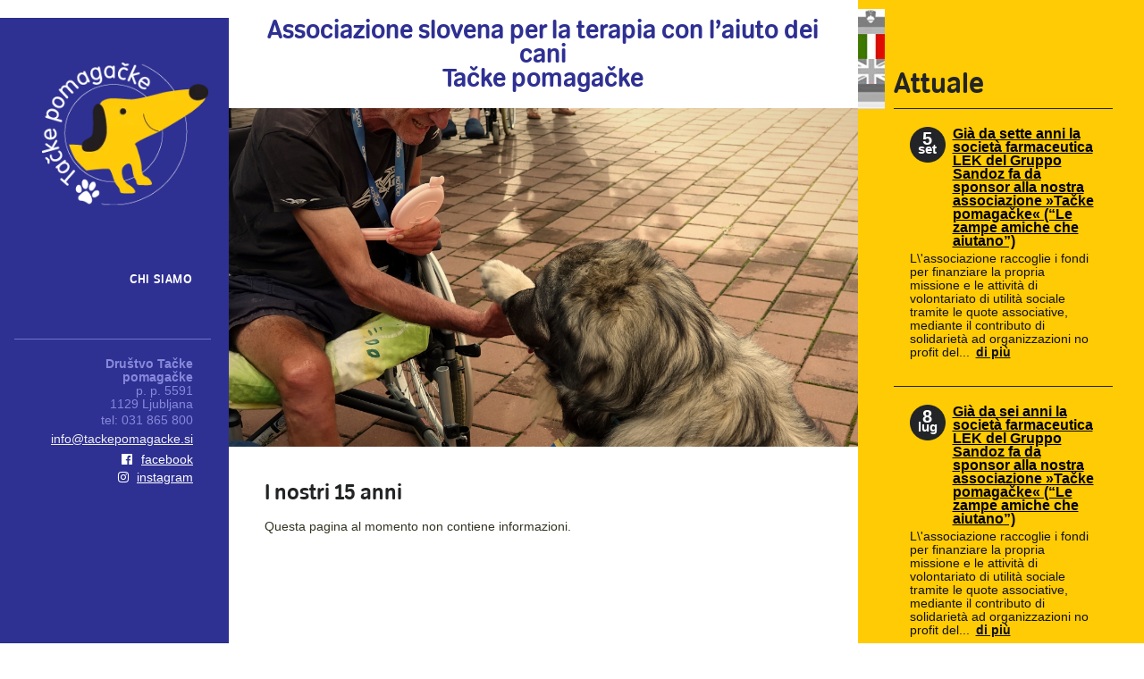

--- FILE ---
content_type: text/html; charset=UTF-8
request_url: https://tackepomagacke.si/it/i_nostri_15_anni/
body_size: 4403
content:
<!DOCTYPE html PUBLIC "-//W3C//DTD XHTML 1.0 Transitional//EN" "http://www.w3.org/TR/xhtml1/DTD/xhtml1-transitional.dtd">
<html xmlns="http://www.w3.org/1999/xhtml" xml:lang="it" lang="it">
<head>		
	<title>I nostri 15 anni - ita</title>

	<meta http-equiv="content-type" content="text/html; charset=UTF-8" />
	<meta name="description" content="" />
	<meta name="keywords" content="" />
	<meta name="copyright" content="Copyright Arctur d. o. o. Tutti i diritti riservati." />
	<meta name="author" content="Arctur d.o.o." />
	<meta name="viewport" content="width=device-width, initial-scale=1" />
	
	<link rel="icon" type="image/x-icon" href="/favicon.ico" />
	<link rel="shortcut icon" type="image/x-icon" href="/favicon.ico" />
	
	<link rel="stylesheet" href="/lib/fontawesome/font-awesome.min.css" type="text/css" />
	<link rel="stylesheet" href="/lib/slick/slick.css" type="text/css" />
	<link rel="stylesheet" href="/lib/slick/slick-theme.css" type="text/css" />
	<link rel="stylesheet" href="/css/style.css?v22" type="text/css" />
	<link rel="stylesheet" href="/css/shop.css" type="text/css" media="all" />
	<link rel="stylesheet" href="/css/datePicker.css" type="text/css" media="all" />
	
	
	<link rel="alternate" type="application/rss+xml" href="/rss/rss.php" title="Novice" />
	
	<link href='https://fonts.googleapis.com/css?family=Varela+Round' rel='stylesheet' type='text/css' />
	
	<!--[if IE 7]>
	<link href="/css/ie7.css" rel="stylesheet" type="text/css" media="all" />
	<![endif]-->
	<!--[if IE 8]>
	<link href="/css/ie8.css" rel="stylesheet" type="text/css" media="all" />
	<![endif]-->
	
	<script type="text/javascript" src="/flash/video/ufo.js"></script>
	<script type="text/javascript" src="/js/jquery-1.11.1.min.js"></script>
	<!--<script type="text/javascript" src="/js/jquery.BlackAndWhite.js"></script>-->
	<script type="text/javascript" src="/js/jquery.autocomplete.js"></script>
	<script type="text/javascript" src="/js/functions.js"></script>
   	<script type="text/javascript" src="/lib/slick/slick.min.js"></script>
   	<script type="text/javascript" src="/js/jquery_arctur.js?v8"></script>
   	<script type="text/javascript" src="/js/shadowbox/shadowbox-2.0.js"></script>
	<script type="text/javascript" src="/js/shadowbox/skin/classic/skin.js"></script>
	<script type="text/javascript" src="/js/date.js"></script>
	<script type="text/javascript" src="/js/jquery.datePicker.js"></script>	
	<script type="text/javascript" src="/js/jquery.cycle2.min.js"></script>
	<script type="text/javascript" src="/js/jquery.cycle2.carousel.min.js"></script>
	<script type="text/javascript" src="/js/modernizr.custom.js"></script>
	
	<script src="//use.typekit.net/kvk1enr.js"></script>
	<script>try{Typekit.load();}catch(e){}</script>	
	
	<script type="text/javascript">		
		Shadowbox.loadSkin('classic', '/js/shadowbox/skin'); // use the "classic" skin
		Shadowbox.loadLanguage('ita', '/js/shadowbox/lang'); 
		Shadowbox.loadPlayer(['flv'], '/js/shadowbox/player'); // use img and qt players
		window.onload = Shadowbox.init;
		
	</script>
		<script src="https://www.google.com/recaptcha/api.js?onload=captchaCallback&render=explicit&hl=it" async defer></script></head>

<body id="body-content">
	<div id="container" class="group">
		<div id="sidebar-left">
			<a id="logo" href="/it/"></a>
			<em class="mobile-menu open" href="/"></em>
			<ul id="main-menu"><li class="hover-effect menu-level1 menu-level1-has-children first"><a href="#" class="menu-level1"><span class="menu-level1">Chi siamo</span></a>
<ul class="menu-level2">
<li class="hover-effect menu-level2 menu-level2-no-children first"><a href="/it/chi_siamo/chi_siamo/" class="menu-level2" title="Chi siamo"><span class="menu-level2">Chi siamo</span></a></li>
<li class="hover-effect menu-level2 menu-level2-no-children" style="display:none;"><a href="#" class="menu-level2"><span class="menu-level2">Biglietto da visita</span></a></li>
<li class="hover-effect menu-level2 menu-level2-no-children" style="display:none;"><a href="#" class="menu-level2"><span class="menu-level2">Dove operiamo</span></a></li>
</ul>
</li>
<li class="hover-effect menu-level1 menu-level1-has-children" style="display:none;"><a href="#" class="menu-level1"><span class="menu-level1">Programmi terapeutici</span></a>
<ul class="menu-level2">
<li class="hover-effect menu-level2 menu-level2-no-children first"><a href="/it/programmi_terapeutici/la_terapia_con_i_cani/" class="menu-level2" title="La terapia con i cani"><span class="menu-level2">La terapia con i cani</span></a></li>
<li class="hover-effect menu-level2 menu-level2-no-children"><a href="/it/programmi_terapeutici/le_attività_con_i_cani/" class="menu-level2" title="Le attività con i cani"><span class="menu-level2">Le attività con i cani</span></a></li>
<li class="hover-effect menu-level2 menu-level2-no-children"><a href="/it/programmi_terapeutici/leggiamo_con_le_tacke_read/" class="menu-level2" title="Leggiamo con le tačke - R.E.A.D."><span class="menu-level2">Leggiamo con le tačke - R.E.A.D.</span></a></li>
<li class="hover-effect menu-level2 menu-level2-no-children"><a href="/it/programmi_terapeutici/il_servizio_di_compagnia/" class="menu-level2" title="Il servizio di compagnia"><span class="menu-level2">Il servizio di compagnia</span></a></li>
<li class="hover-effect menu-level2 menu-level2-no-children"><a href="/it/programmi_terapeutici/il_cane_a_scuola/" class="menu-level2" title="Il cane a scuola"><span class="menu-level2">Il cane a scuola</span></a></li>
<li class="hover-effect menu-level2 menu-level2-no-children"><a href="/it/programmi_terapeutici/la_sensibilizzazione/" class="menu-level2" title="La sensibilizzazione"><span class="menu-level2">La sensibilizzazione</span></a></li>
</ul>
</li>
<li class="hover-effect menu-level1 menu-level1-no-children" style="display:none;"><a href="/it/benvenuti/" class="menu-level1" title="Benvenuti"><span class="menu-level1">Benvenuti</span></a></li>
<li class="hover-effect menu-level1 menu-level1-has-children" style="display:none;"><a href="#" class="menu-level1"><span class="menu-level1">I cani terapeutici</span></a>
<ul class="menu-level2">
<li class="hover-effect menu-level2 menu-level2-no-children first" style="display:none;"><a href="/it/i_cani_terapeutici/additional_content/" class="menu-level2" title="Additional content"><span class="menu-level2">Additional content</span></a></li>
<li class="hover-effect menu-level2 menu-level2-no-children"><a href="/it/i_cani_terapeutici/erano_con_noi/" class="menu-level2" title="Erano con noi"><span class="menu-level2">Erano con noi</span></a></li>
</ul>
</li>
<li class="hover-effect menu-level1 menu-level1-has-children" style="display:none;"><a href="#" class="menu-level1"><span class="menu-level1">Le nostre tracce</span></a>
<ul class="menu-level2">
<li class="hover-effect menu-level2 menu-level2-no-children first"><a href="/it/le_nostre_tracce/la_rivista_sledi/" class="menu-level2" title="La rivista Sledi"><span class="menu-level2">La rivista Sledi</span></a></li>
<li class="hover-effect menu-level2 menu-level2-no-children"><a href="/it/le_nostre_tracce/frammenti_dal_campo/" class="menu-level2" title="Frammenti dal campo"><span class="menu-level2">Frammenti dal campo</span></a></li>
<li class="hover-effect menu-level2 menu-level2-no-children"><a href="/it/le_nostre_tracce/cosa_dicono_di_noi_i_media/" class="menu-level2" title="Cosa dicono di noi i media"><span class="menu-level2">Cosa dicono di noi i media</span></a></li>
<li class="hover-effect menu-level2 menu-level2-no-children"><a href="/it/le_nostre_tracce/pubblicazioni/" class="menu-level2" title="Pubblicazioni"><span class="menu-level2">Pubblicazioni</span></a></li>
</ul>
</li>
<li class="hover-effect menu-level1 menu-level1-has-children" style="display:none;"><a href="#" class="menu-level1"><span class="menu-level1">Adesione</span></a>
<ul class="menu-level2">
<li class="hover-effect menu-level2 menu-level2-no-children first"><a href="/it/adesione/diventa_membro/" class="menu-level2" title="Diventa membro"><span class="menu-level2">Diventa membro</span></a></li>
<li class="hover-effect menu-level2 menu-level2-no-children"><a href="/it/adesione/diventa_una_coppia_terapeutica/" class="menu-level2" title="Diventa una coppia terapeutica"><span class="menu-level2">Diventa una coppia terapeutica</span></a></li>
<li class="hover-effect menu-level2 menu-level2-no-children"><a href="/it/adesione/donazioni/" class="menu-level2" title="Donazioni"><span class="menu-level2">Donazioni</span></a></li>
<li class="hover-effect menu-level2 menu-level2-no-children" style="display:none;"><a href="/it/adesione/nameni_dohodnine/" class="menu-level2" title="Nameni 0,5% dohodnine"><span class="menu-level2">Nameni 0,5% dohodnine</span></a></li>
</ul>
</li>
<li class="hover-effect menu-level1 menu-level1-no-children" style="display:none;"><a href="#" class="menu-level1"><span class="menu-level1">Contatti</span></a></li>
<li class="hover-effect menu-level1 menu-level1-no-children" style="display:none;"><a href="#" class="menu-level1"><span class="menu-level1">Altri sponsor e donatori</span></a></li>
<li class="hover-effect menu-level1 menu-level1-no-children" style="display:none;"><a href="#" class="menu-level1"><span class="menu-level1">Za člane</span></a></li>
<li class="hover-effect menu-level1 menu-level1-no-children" style="display:none;"><a href="#" class="menu-level1"><span class="menu-level1">I nostri 10 anni</span></a></li>
<li class="hover-effect menu-level1 menu-level1-open menu-level1-no-children" style="display:none;"><a href="#" class="menu-level1"><span class="menu-level1">I nostri 15 anni</span></a></li>
<li class="hover-effect menu-level1 menu-level1-no-children" style="display:none;"><a href="/it/notizie/" class="menu-level1" title="Notizie"><span class="menu-level1">Notizie</span></a></li>
<li class="hover-effect menu-level1 menu-level1-no-children" style="display:none;"><a href="/it/gdpr/" class="menu-level1" title="Privacy"><span class="menu-level1">Privacy</span></a></li>
<li class="hover-effect menu-level1 menu-level1-no-children" style="display:none;"><a href="/it/il_calendario_degli_eventi/" class="menu-level1" title="Il calendario degli eventi"><span class="menu-level1">Il calendario degli eventi</span></a></li>
<li class="hover-effect menu-level1 menu-level1-no-children" style="display:none;"><a href="/it/zemljevid_strani/" class="menu-level1" title="Zemljevid strani"><span class="menu-level1">Zemljevid strani</span></a></li>
<li class="hover-effect menu-level1 menu-level1-no-children" style="display:none;"><a href="/it/kolofon/" class="menu-level1" title="Kolofon"><span class="menu-level1">Kolofon</span></a></li>
<li class="hover-effect menu-level1 menu-level1-no-children" style="display:none;"><a href="#" class="menu-level1"><span class="menu-level1">Eml profil uporabnika</span></a></li>
</ul><script type="text/javascript">closeList("main-menu", "menu-level", 2)</script>			<div class="vcard business-card"><p class="org">Društvo Tačke pomagačke</p><div class="adr"><p class="street-address">p. p. 5591</p><p><span class="postal-code">1129</span> <span class="locality">Ljubljana</span></p></div><p class="tel"><span class="type">tel:</span> <span class="value">031 865 800</span></p><p class="email"><script type="text/javascript">mDec('lqirCwdfnhsrpdjdfnh1vl', 'lqirCwdfnhsrpdjdfnh1vl', '', '');</script></p><p class="facebook"><a style="color:white;margin-top:5px;display:block;" target="_blank" href="https://www.facebook.com/tackepomagacke/"><i style="margin-right:10px;" class="fa fa-facebook-official" aria-hidden="true"></i>facebook</a></p><p class="insta"><a style="color:white;margin-top:5px;display:block;" target="_blank" href="https://www.instagram.com/tacke_pomagacke/"><i style="margin-right:9px;" class="fa fa-instagram" aria-hidden="true"></i>instagram</a></p></div>		</div>
		<div id="h-c-wrapper">
			<div id="header">
				<div id="title">
					<h2>Associazione slovena per la terapia con l’aiuto dei cani <br/> Tačke pomagačke</h2>
				</div>
				<div class="cycle-slideshow" data-cycle-fx=carousel data-cycle-fx=scrollHorz data-cycle-timeout=5000 data-cycle-speed=1300><img class="lead" src="/images/lead/2024/1.jpg" alt="1"/><img class="lead" src="/images/lead/2024/2.jpg" alt="2"/><img class="lead" src="/images/lead/2024/3.jpg" alt="3"/><img class="lead" src="/images/lead/2024/4.jpg" alt="4"/><img class="lead" src="/images/lead/2024/5.jpg" alt="5"/><img class="lead" src="/images/lead/2024/6.jpg" alt="6"/><img class="lead" src="/images/lead/2024/7.jpg" alt="7"/><img class="lead" src="/images/lead/2024/8.jpg" alt="8"/><img class="lead" src="/images/lead/2024/9.jpg" alt="9"/><img class="lead" src="/images/lead/2024/10.jpg" alt="10"/></div>			</div>
			<div id="content" class="">
			<div class="intranet-notice">
								</div>
				<h1>I nostri 15 anni</h1>
				<div id="text-content-container" style="width: 700px">
					<p>Questa pagina al momento non contiene informazioni.</p>				</div>
			</div>
		</div>
		<div id="sidebar-right">
			<ul id="lang-wrapper"><li>    <a class="slo-lng flag" href="/sl/"></a></li><li>    <a class="ita-lng flag active" href="/it/"></a></li><li>    <a class="eng-lng flag" href="/en/"></a></li><li>    <a class="deu-lng flag" href="/de/"></a></li></ul><!-- <div id="calendar-wrapper-new">
	<h2></h2>
	<div id="calendar-wrapper">
						<div class="event-archive-link">
			<a href=""></a>
		</div>
	</div>
</div> -->
<div id="news-wrapper-new">
	<h2 class="news-title">Attuale</h2>
	<ul class="news-list group"><li><div class="title"><span class="date"><span>5</span><br/>set</span><a href="/it/notizie/2023090518315445/Già_da_sette_anni_la_società_farmaceutica_LEK_del_Gruppo_Sandoz_fa_da_sponsor_alla_nostra_associazione_»Tačke_pomagačke«_(“Le_zampe_amiche_che_aiutano”)/" title="Già da sette anni la società farmaceutica LEK del Gruppo Sandoz fa da sponsor alla nostra associazione »Tačke pomagačke« (“Le zampe amiche che aiutano”)">Già da sette anni la società farmaceutica LEK del Gruppo Sandoz fa da sponsor alla nostra associazione »Tačke pomagačke« (“Le zampe amiche che aiutano”)</a></div><p class="abstract"><a href="/it/notizie/2023090518315445/Già_da_sette_anni_la_società_farmaceutica_LEK_del_Gruppo_Sandoz_fa_da_sponsor_alla_nostra_associazione_»Tačke_pomagačke«_(“Le_zampe_amiche_che_aiutano”)/" title="Già da sette anni la società farmaceutica LEK del Gruppo Sandoz fa da sponsor alla nostra associazione »Tačke pomagačke« (“Le zampe amiche che aiutano”)">L\'associazione raccoglie i fondi per finanziare la propria missione e le attività di volontariato di utilità sociale tramite le quote associative, mediante il contributo di solidarietà ad organizzazioni no profit del...<span>di più</span></a></p></li><li><div class="title"><span class="date"><span>8</span><br/>lug</span><a href="/it/notizie/2022070807420301/Già_da_sei_anni_la_società_farmaceutica_LEK_del_Gruppo_Sandoz_fa_da_sponsor_alla_nostra_associazione_»Tačke_pomagačke«_(“Le_zampe_amiche_che_aiutano”)/" title="Già da sei anni la società farmaceutica LEK del Gruppo Sandoz fa da sponsor alla nostra associazione »Tačke pomagačke« (“Le zampe amiche che aiutano”)">Già da sei anni la società farmaceutica LEK del Gruppo Sandoz fa da sponsor alla nostra associazione »Tačke pomagačke« (“Le zampe amiche che aiutano”)</a></div><p class="abstract"><a href="/it/notizie/2022070807420301/Già_da_sei_anni_la_società_farmaceutica_LEK_del_Gruppo_Sandoz_fa_da_sponsor_alla_nostra_associazione_»Tačke_pomagačke«_(“Le_zampe_amiche_che_aiutano”)/" title="Già da sei anni la società farmaceutica LEK del Gruppo Sandoz fa da sponsor alla nostra associazione »Tačke pomagačke« (“Le zampe amiche che aiutano”)">L\'associazione raccoglie i fondi per finanziare la propria missione e le attività di volontariato di utilità sociale tramite le quote associative, mediante il contributo di solidarietà ad organizzazioni no profit del...<span>di più</span></a></p></li></ul><ul class="link-list"><li class="news-archive-link"><a href="/it/notizie/archivio_delle_notizie/" title="archivio delle notizie">archivio delle notizie</a></li></ul></div>
<div id="facebook">
	<div id="facebook-inner">
	<div id="fb-root"></div>
	<script async defer crossorigin="anonymous" src="https://connect.facebook.net/sl_SI/sdk.js#xfbml=1&version=v9.0&appId=530531370959951&autoLogAppEvents=1" nonce="6xL10bAN"></script>
	<div class="fb-page" data-href="https://www.facebook.com/tackepomagacke" data-tabs="timeline" data-width="" data-height="" data-small-header="true" data-adapt-container-width="true" data-hide-cover="false" data-show-facepile="false">
		<blockquote cite="https://www.facebook.com/tackepomagacke" class="fb-xfbml-parse-ignore"><a href="https://www.facebook.com/tackepomagacke">Tačke pomagačke</a></blockquote>
	</div>
	</div>
</div>
<div id="donation">
	<iframe id="enprocent_iframe" frameborder="0" width="800" height="600" style="max-width:100%;" src="https://www.cnvos.si/enprocent/embed/v2/?address=ULICA%20GLEDALI%C5%A0%C4%8CA%20BTC%206&city=Ljubljana&name=SLOVENSKO%20DRU%C5%A0TVO%20ZA%20TERAPIJO%20S%20POMO%C4%8CJO%20PSOV%20TA%C4%8CKE%20POMAGA%C4%8CKE&percent=1.0&postalCode=1000&taxNumber=82939896"></iframe><script src="https://cdnjs.cloudflare.com/ajax/libs/iframe-resizer/4.3.2/iframeResizer.min.js"></script><script>iFrameResize({checkOrigin:false},'#enprocent_iframe');</script>
</div>

		</div>
	</div>

	<div id="footer">
		<h2 class="banners-title">Nostri sponsor</h2><ul id="banners-list" class="group"><li><a class="bwWrapper"  href="http://www.triglav.si"><img class="banner" src="/mma_bin.php?id=2017102314331944&amp;src=min&amp;set=banner/zavarovalnica-triglav.jpg" alt="Zavarovalnica Triglav, d.d." title="Zavarovalnica Triglav, d.d." /></a></li><li><a class="bwWrapper"  href="https://www.lek.si/en/" target="_blank"><img class="banner" src="/mma_bin.php?id=2024012415343499&amp;src=min&amp;set=banner/lek.jpg" alt="lek" title="lek" /></a></li><li><a class="bwWrapper"  href="http://www.arctur.si" target="_blank"><img class="banner" src="/mma_bin.php?id=2015040708221490&amp;src=min&amp;set=banner/arctur.jpg" alt="arctur" title="arctur" /></a></li><li><a class="bwWrapper"  href="http://www.tackepomagacke.si"><img class="banner" src="/mma_bin.php?id=2015040708221673&amp;src=min&amp;set=banner/tfv.png" alt="tfv" title="tfv" /></a></li><li><a class="bwWrapper"  href="https://www.viverius-plus.com/"><img class="banner" src="/mma_bin.php?id=2025041514365978&amp;src=min&amp;set=banner/Viverius__Logo_Wordmark.jpg" alt="Viverius+_Logo_Wordmark" title="Viverius+_Logo_Wordmark" /></a></li></ul><div id="subfooter">
	<!--<a href="http://web.arctur.si" target="_blank"> ar©tur </a>-->
	<a href="/it/kolofon/"> ar©tur </a>
</div>
	</div>
	<script defer type="text/javascript" src="https://services.arctur.si/js/cookieLaw.php?lng=ita&amp;bgColor=2E3092&amp;bgButtonColor=2E3092&amp;color=FFFFFF&amp;buttonPos=&amp;gm=true&amp;fb=true&amp;yt=true&amp;vimeo=true&amp;refuse=true"></script></body>

</html>

--- FILE ---
content_type: text/css
request_url: https://tackepomagacke.si/js/shadowbox/skin/classic/skin.css
body_size: 1472
content:
/**
 * The "classic" theme CSS for Shadowbox.
 *
 * This file is part of Shadowbox.
 *
 * Shadowbox is an online media viewer application that supports all of the
 * web's most popular media publishing formats. Shadowbox is written entirely
 * in JavaScript and CSS and is highly customizable. Using Shadowbox, website
 * authors can showcase a wide assortment of media in all major browsers without
 * navigating users away from the linking page.
 *
 * Shadowbox is released under version 3.0 of the Creative Commons Attribution-
 * Noncommercial-Share Alike license. This means that it is absolutely free
 * for personal, noncommercial use provided that you 1) make attribution to the
 * author and 2) release any derivative work under the same or a similar
 * license.
 *
 * If you wish to use Shadowbox for commercial purposes, licensing information
 * can be found at http://mjijackson.com/shadowbox/.
 *
 * @author      Michael J. I. Jackson <mjijackson@gmail.com>
 * @copyright   2007-2008 Michael J. I. Jackson
 * @license     http://creativecommons.org/licenses/by-nc-sa/3.0/
 * @version     SVN: $Id: skin.js 91 2008-03-28 17:39:13Z mjijackson $
 */

/*_____________________________________________________  container & overlay  */
#shadowbox_container, #shadowbox_overlay {
  top: 0;
  left: 0;
  height: 100%;
  width: 100%;
  margin: 0;
  padding: 0;
}
#shadowbox_container {
  position: fixed;
  display: block;
  visibility: hidden;
  z-index: 999;
  text-align: center; /* centers #shadowbox in quirks and IE */
}
#shadowbox_overlay {
  position: absolute;
}

/*_______________________________________________________________  shadowbox  */
#shadowbox {
  position: relative;
  margin: 0 auto;
  text-align: left; /* reset left alignment */
}

/*____________________________________________________________________  body  */
#shadowbox_body {
  position: relative;
  margin: 0;
  padding: 0;
  border: 1px solid #333;
  overflow: hidden;
}
#shadowbox_body_inner {
  position: relative;
  height: 100%;
}
#shadowbox_content.html {
  height: 100%;
  overflow: auto; /* make html content scrollable */
}

/*_________________________________________________________________  loading  */
#shadowbox_loading {
  position: absolute;
  top: 0;
  width: 100%;
  height: 100%;
}
#shadowbox_body, #shadowbox_loading {
  background-color: #060606; /* should match loading image background color */
}
#shadowbox_loading_indicator {
  float: left;
  margin: 10px 10px 0 10px;
  height: 32px;
  width: 32px;
  background-image: url(loading.gif);
  background-repeat: no-repeat;
}
#shadowbox_loading span {
  font-family: 'Lucida Grande', Tahoma, sans-serif;
  font-size: 10px;
  float: left;
  margin-top: 16px;
}
#shadowbox_loading span a:link,
#shadowbox_loading span a:visited {
  color: #fff;
  text-decoration: underline;
}

/*____________________________________________________________  title & info  */
#shadowbox_title, #shadowbox_info {
  position: relative;
  margin: 0; /* these must have no vertical margin or padding */
  padding: 0;
  overflow: hidden;
}
#shadowbox_title_inner, #shadowbox_info_inner {
  position: relative;
  font-family: 'Lucida Grande', Tahoma, sans-serif;
  line-height: 16px;
}
#shadowbox_title {
  height: 26px;
}
#shadowbox_title_inner {
  font-size: 16px;
  padding: 5px 0;
  color: #fff;
}
#shadowbox_info {
  height: 20px;
}
#shadowbox_info_inner {
  font-size: 12px;
  color: #fff;
}

/*_____________________________________________________________________  nav  */
#shadowbox_nav {
  float: right;
  height: 16px;
  padding: 2px 0;
  width: 45%;
}
#shadowbox_nav a {
  display: block;
  float: right;
  height: 16px;
  width: 16px;
  margin-left: 3px;
  cursor: pointer;
}
#shadowbox_nav_close {
  background-image: url(icons/close.png);
  background-repeat: no-repeat;
}
#shadowbox_nav_next {
  background-image: url(icons/next.png);
  background-repeat: no-repeat;
}
#shadowbox_nav_previous {
  background-image: url(icons/previous.png);
  background-repeat: no-repeat;
}
#shadowbox_nav_play {
  background-image: url(icons/play.png);
  background-repeat: no-repeat;
}
#shadowbox_nav_pause {
  background-image: url(icons/pause.png);
  background-repeat: no-repeat;
}

/*_________________________________________________________________  counter  */
#shadowbox_counter {
  float: left;
  padding: 2px 0;
  width: 45%;
}
#shadowbox_counter a {
  padding: 0 4px 0 0;
  text-decoration: none;
  cursor: pointer;
  color: #fff;
}
#shadowbox_counter a.shadowbox_counter_current {
  text-decoration: underline;
}

/*___________________________________________________________________  clear  */
div.shadowbox_clear {
  clear: both; /* clear floating counter & nav */
}

/*________________________________________________________________  messages  */
div.shadowbox_message {
  font-family: 'Lucida Grande', Tahoma, sans-serif;
  font-size: 12px;
  padding: 10px;
  text-align: center;
}
div.shadowbox_message a:link,
div.shadowbox_message a:visited {
  color: #fff;
  text-decoration: underline;
}


--- FILE ---
content_type: text/css
request_url: https://files.cnvos.lb.djnd.si/static/fonts/selfhosted.css
body_size: 3344
content:
/* lexend-300 - latin_latin-ext */
@font-face {
  font-display: swap; /* Check https://developer.mozilla.org/en-US/docs/Web/CSS/@font-face/font-display for other options. */
  font-family: 'Lexend';
  font-style: normal;
  font-weight: 300;
  src: url('./lexend-v23-latin_latin-ext/lexend-v23-latin_latin-ext-300.woff2') format('woff2'), /* Chrome 36+, Opera 23+, Firefox 39+, Safari 12+, iOS 10+ */
       url('./lexend-v23-latin_latin-ext/lexend-v23-latin_latin-ext-300.ttf') format('truetype'); /* Chrome 4+, Firefox 3.5+, IE 9+, Safari 3.1+, iOS 4.2+, Android Browser 2.2+ */
}

/* lexend-regular - latin_latin-ext */
@font-face {
  font-display: swap; /* Check https://developer.mozilla.org/en-US/docs/Web/CSS/@font-face/font-display for other options. */
  font-family: 'Lexend';
  font-style: normal;
  font-weight: 400;
  src: url('./lexend-v23-latin_latin-ext/lexend-v23-latin_latin-ext-regular.woff2') format('woff2'), /* Chrome 36+, Opera 23+, Firefox 39+, Safari 12+, iOS 10+ */
       url('./lexend-v23-latin_latin-ext/lexend-v23-latin_latin-ext-regular.ttf') format('truetype'); /* Chrome 4+, Firefox 3.5+, IE 9+, Safari 3.1+, iOS 4.2+, Android Browser 2.2+ */
}

/* lexend-500 - latin_latin-ext */
@font-face {
  font-display: swap; /* Check https://developer.mozilla.org/en-US/docs/Web/CSS/@font-face/font-display for other options. */
  font-family: 'Lexend';
  font-style: normal;
  font-weight: 500;
  src: url('./lexend-v23-latin_latin-ext/lexend-v23-latin_latin-ext-500.woff2') format('woff2'), /* Chrome 36+, Opera 23+, Firefox 39+, Safari 12+, iOS 10+ */
       url('./lexend-v23-latin_latin-ext/lexend-v23-latin_latin-ext-500.ttf') format('truetype'); /* Chrome 4+, Firefox 3.5+, IE 9+, Safari 3.1+, iOS 4.2+, Android Browser 2.2+ */
}

/* lexend-600 - latin_latin-ext */
@font-face {
  font-display: swap; /* Check https://developer.mozilla.org/en-US/docs/Web/CSS/@font-face/font-display for other options. */
  font-family: 'Lexend';
  font-style: normal;
  font-weight: 600;
  src: url('./lexend-v23-latin_latin-ext/lexend-v23-latin_latin-ext-600.woff2') format('woff2'), /* Chrome 36+, Opera 23+, Firefox 39+, Safari 12+, iOS 10+ */
       url('./lexend-v23-latin_latin-ext/lexend-v23-latin_latin-ext-600.ttf') format('truetype'); /* Chrome 4+, Firefox 3.5+, IE 9+, Safari 3.1+, iOS 4.2+, Android Browser 2.2+ */
}

/* lexend-700 - latin_latin-ext */
@font-face {
  font-display: swap; /* Check https://developer.mozilla.org/en-US/docs/Web/CSS/@font-face/font-display for other options. */
  font-family: 'Lexend';
  font-style: normal;
  font-weight: 700;
  src: url('./lexend-v23-latin_latin-ext/lexend-v23-latin_latin-ext-700.woff2') format('woff2'), /* Chrome 36+, Opera 23+, Firefox 39+, Safari 12+, iOS 10+ */
       url('./lexend-v23-latin_latin-ext/lexend-v23-latin_latin-ext-700.ttf') format('truetype'); /* Chrome 4+, Firefox 3.5+, IE 9+, Safari 3.1+, iOS 4.2+, Android Browser 2.2+ */
}

/* lexend-900 - latin_latin-ext */
@font-face {
  font-display: swap; /* Check https://developer.mozilla.org/en-US/docs/Web/CSS/@font-face/font-display for other options. */
  font-family: 'Lexend';
  font-style: normal;
  font-weight: 900;
  src: url('./lexend-v23-latin_latin-ext/lexend-v23-latin_latin-ext-900.woff2') format('woff2'), /* Chrome 36+, Opera 23+, Firefox 39+, Safari 12+, iOS 10+ */
       url('./lexend-v23-latin_latin-ext/lexend-v23-latin_latin-ext-900.ttf') format('truetype'); /* Chrome 4+, Firefox 3.5+, IE 9+, Safari 3.1+, iOS 4.2+, Android Browser 2.2+ */
}


--- FILE ---
content_type: application/javascript
request_url: https://files.cnvos.lb.djnd.si/static/js/vendor.e2bfa10fe61577cf43e1.js
body_size: 362431
content:
webpackJsonp([0],[function(t,e,n){var r=n(2),i=n(23),o=n(15),a=n(16),u=n(24),s=function(t,e,n){var c,f,l,p,h=t&s.F,d=t&s.G,v=t&s.S,g=t&s.P,y=t&s.B,m=d?r:v?r[e]||(r[e]={}):(r[e]||{}).prototype,b=d?i:i[e]||(i[e]={}),_=b.prototype||(b.prototype={});d&&(n=e);for(c in n)f=!h&&m&&void 0!==m[c],l=(f?m:n)[c],p=y&&f?u(l,r):g&&"function"==typeof l?u(Function.call,l):l,m&&a(m,c,l,t&s.U),b[c]!=l&&o(b,c,p),g&&_[c]!=l&&(_[c]=l)};r.core=i,s.F=1,s.G=2,s.S=4,s.P=8,s.B=16,s.W=32,s.U=64,s.R=128,t.exports=s},function(t,e,n){var r=n(5);t.exports=function(t){if(!r(t))throw TypeError(t+" is not an object!");return t}},function(t,e){var n=t.exports="undefined"!=typeof window&&window.Math==Math?window:"undefined"!=typeof self&&self.Math==Math?self:Function("return this")();"number"==typeof __g&&(__g=n)},,function(t,e){t.exports=function(t){try{return!!t()}catch(t){return!0}}},function(t,e){t.exports=function(t){return"object"==typeof t?null!==t:"function"==typeof t}},function(t,e,n){var r=n(65)("wks"),i=n(46),o=n(2).Symbol,a="function"==typeof o;(t.exports=function(t){return r[t]||(r[t]=a&&o[t]||(a?o:i)("Symbol."+t))}).store=r},function(t,e,n){var r=n(26),i=Math.min;t.exports=function(t){return t>0?i(r(t),9007199254740991):0}},function(t,e,n){t.exports=!n(4)(function(){return 7!=Object.defineProperty({},"a",{get:function(){return 7}}).a})},function(t,e,n){var r=n(1),i=n(142),o=n(29),a=Object.defineProperty;e.f=n(8)?Object.defineProperty:function(t,e,n){if(r(t),e=o(e,!0),r(n),i)try{return a(t,e,n)}catch(t){}if("get"in n||"set"in n)throw TypeError("Accessors not supported!");return"value"in n&&(t[e]=n.value),t}},function(t,e,n){var r=n(30);t.exports=function(t){return Object(r(t))}},function(t,e,n){"use strict";Object.defineProperty(e,"__esModule",{value:!0}),function(t,n){/*!
 * Vue.js v2.5.2
 * (c) 2014-2017 Evan You
 * Released under the MIT License.
 */
function r(t){return void 0===t||null===t}function i(t){return void 0!==t&&null!==t}function o(t){return!0===t}function a(t){return!1===t}function u(t){return"string"==typeof t||"number"==typeof t||"boolean"==typeof t}function s(t){return null!==t&&"object"==typeof t}function c(t){return"[object Object]"===Qi.call(t)}function f(t){return"[object RegExp]"===Qi.call(t)}function l(t){var e=parseFloat(String(t));return e>=0&&Math.floor(e)===e&&isFinite(t)}function p(t){return null==t?"":"object"==typeof t?JSON.stringify(t,null,2):String(t)}function h(t){var e=parseFloat(t);return isNaN(e)?t:e}function d(t,e){for(var n=Object.create(null),r=t.split(","),i=0;i<r.length;i++)n[r[i]]=!0;return e?function(t){return n[t.toLowerCase()]}:function(t){return n[t]}}function v(t,e){if(t.length){var n=t.indexOf(e);if(n>-1)return t.splice(n,1)}}function g(t,e){return no.call(t,e)}function y(t){var e=Object.create(null);return function(n){return e[n]||(e[n]=t(n))}}function m(t,e){function n(n){var r=arguments.length;return r?r>1?t.apply(e,arguments):t.call(e,n):t.call(e)}return n._length=t.length,n}function b(t,e){e=e||0;for(var n=t.length-e,r=new Array(n);n--;)r[n]=t[n+e];return r}function _(t,e){for(var n in e)t[n]=e[n];return t}function x(t){for(var e={},n=0;n<t.length;n++)t[n]&&_(e,t[n]);return e}function w(t,e,n){}function S(t,e){if(t===e)return!0;var n=s(t),r=s(e);if(!n||!r)return!n&&!r&&String(t)===String(e);try{var i=Array.isArray(t),o=Array.isArray(e);if(i&&o)return t.length===e.length&&t.every(function(t,n){return S(t,e[n])});if(i||o)return!1;var a=Object.keys(t),u=Object.keys(e);return a.length===u.length&&a.every(function(n){return S(t[n],e[n])})}catch(t){return!1}}function T(t,e){for(var n=0;n<t.length;n++)if(S(t[n],e))return n;return-1}function A(t){var e=!1;return function(){e||(e=!0,t.apply(this,arguments))}}function C(t){var e=(t+"").charCodeAt(0);return 36===e||95===e}function E(t,e,n,r){Object.defineProperty(t,e,{value:n,enumerable:!!r,writable:!0,configurable:!0})}function k(t){if(!go.test(t)){var e=t.split(".");return function(t){for(var n=0;n<e.length;n++){if(!t)return;t=t[e[n]]}return t}}}function O(t){return"function"==typeof t&&/native code/.test(t.toString())}function j(t){Mo.target&&Po.push(Mo.target),Mo.target=t}function $(){Mo.target=Po.pop()}function N(t){return new Do(void 0,void 0,void 0,String(t))}function I(t,e){var n=new Do(t.tag,t.data,t.children,t.text,t.elm,t.context,t.componentOptions,t.asyncFactory);return n.ns=t.ns,n.isStatic=t.isStatic,n.key=t.key,n.isComment=t.isComment,n.isCloned=!0,e&&t.children&&(n.children=L(t.children)),n}function L(t,e){for(var n=t.length,r=new Array(n),i=0;i<n;i++)r[i]=I(t[i],e);return r}function M(t,e,n){t.__proto__=e}function P(t,e,n){for(var r=0,i=n.length;r<i;r++){var o=n[r];E(t,o,e[o])}}function D(t,e){if(s(t)&&!(t instanceof Do)){var n;return g(t,"__ob__")&&t.__ob__ instanceof Uo?n=t.__ob__:Ho.shouldConvert&&!jo()&&(Array.isArray(t)||c(t))&&Object.isExtensible(t)&&!t._isVue&&(n=new Uo(t)),e&&n&&n.vmCount++,n}}function R(t,e,n,r,i){var o=new Mo,a=Object.getOwnPropertyDescriptor(t,e);if(!a||!1!==a.configurable){var u=a&&a.get,s=a&&a.set,c=!i&&D(n);Object.defineProperty(t,e,{enumerable:!0,configurable:!0,get:function(){var e=u?u.call(t):n;return Mo.target&&(o.depend(),c&&(c.dep.depend(),Array.isArray(e)&&q(e))),e},set:function(e){var r=u?u.call(t):n;e===r||e!==e&&r!==r||(s?s.call(t,e):n=e,c=!i&&D(e),o.notify())}})}}function F(t,e,n){if(Array.isArray(t)&&l(e))return t.length=Math.max(t.length,e),t.splice(e,1,n),n;if(g(t,e))return t[e]=n,n;var r=t.__ob__;return t._isVue||r&&r.vmCount?n:r?(R(r.value,e,n),r.dep.notify(),n):(t[e]=n,n)}function W(t,e){if(Array.isArray(t)&&l(e))return void t.splice(e,1);var n=t.__ob__;t._isVue||n&&n.vmCount||g(t,e)&&(delete t[e],n&&n.dep.notify())}function q(t){for(var e=void 0,n=0,r=t.length;n<r;n++)e=t[n],e&&e.__ob__&&e.__ob__.dep.depend(),Array.isArray(e)&&q(e)}function B(t,e){if(!e)return t;for(var n,r,i,o=Object.keys(e),a=0;a<o.length;a++)n=o[a],r=t[n],i=e[n],g(t,n)?c(r)&&c(i)&&B(r,i):F(t,n,i);return t}function H(t,e,n){return n?t||e?function(){var r="function"==typeof e?e.call(n):e,i="function"==typeof t?t.call(n):t;return r?B(r,i):i}:void 0:e?t?function(){return B("function"==typeof e?e.call(this):e,"function"==typeof t?t.call(this):t)}:e:t}function U(t,e){return e?t?t.concat(e):Array.isArray(e)?e:[e]:t}function z(t,e,n,r){var i=Object.create(t||null);return e?_(i,e):i}function V(t,e){var n=t.props;if(n){var r,i,o,a={};if(Array.isArray(n))for(r=n.length;r--;)"string"==typeof(i=n[r])&&(o=io(i),a[o]={type:null});else if(c(n))for(var u in n)i=n[u],o=io(u),a[o]=c(i)?i:{type:i};t.props=a}}function G(t,e){var n=t.inject,r=t.inject={};if(Array.isArray(n))for(var i=0;i<n.length;i++)r[n[i]]={from:n[i]};else if(c(n))for(var o in n){var a=n[o];r[o]=c(a)?_({from:o},a):{from:a}}}function K(t){var e=t.directives;if(e)for(var n in e){var r=e[n];"function"==typeof r&&(e[n]={bind:r,update:r})}}function J(t,e,n){function r(r){var i=zo[r]||Ko;s[r]=i(t[r],e[r],n,r)}"function"==typeof e&&(e=e.options),V(e,n),G(e,n),K(e);var i=e.extends;if(i&&(t=J(t,i,n)),e.mixins)for(var o=0,a=e.mixins.length;o<a;o++)t=J(t,e.mixins[o],n);var u,s={};for(u in t)r(u);for(u in e)g(t,u)||r(u);return s}function X(t,e,n,r){if("string"==typeof n){var i=t[e];if(g(i,n))return i[n];var o=io(n);if(g(i,o))return i[o];var a=oo(o);if(g(i,a))return i[a];return i[n]||i[o]||i[a]}}function Y(t,e,n,r){var i=e[t],o=!g(n,t),a=n[t];if(tt(Boolean,i.type)&&(o&&!g(i,"default")?a=!1:tt(String,i.type)||""!==a&&a!==uo(t)||(a=!0)),void 0===a){a=Z(r,i,t);var u=Ho.shouldConvert;Ho.shouldConvert=!0,D(a),Ho.shouldConvert=u}return a}function Z(t,e,n){if(g(e,"default")){var r=e.default;return t&&t.$options.propsData&&void 0===t.$options.propsData[n]&&void 0!==t._props[n]?t._props[n]:"function"==typeof r&&"Function"!==Q(e.type)?r.call(t):r}}function Q(t){var e=t&&t.toString().match(/^\s*function (\w+)/);return e?e[1]:""}function tt(t,e){if(!Array.isArray(e))return Q(e)===Q(t);for(var n=0,r=e.length;n<r;n++)if(Q(e[n])===Q(t))return!0;return!1}function et(t,e,n){if(e)for(var r=e;r=r.$parent;){var i=r.$options.errorCaptured;if(i)for(var o=0;o<i.length;o++)try{var a=!1===i[o].call(r,t,e,n);if(a)return}catch(t){nt(t,r,"errorCaptured hook")}}nt(t,e,n)}function nt(t,e,n){if(ho.errorHandler)try{return ho.errorHandler.call(null,t,e,n)}catch(t){rt(t,null,"config.errorHandler")}rt(t,e,n)}function rt(t,e,n){if(!mo||"undefined"==typeof console)throw t;console.error(t)}function it(){Xo=!1;var t=Jo.slice(0);Jo.length=0;for(var e=0;e<t.length;e++)t[e]()}function ot(t){return t._withTask||(t._withTask=function(){Yo=!0;var e=t.apply(null,arguments);return Yo=!1,e})}function at(t,e){var n;if(Jo.push(function(){if(t)try{t.call(e)}catch(t){et(t,e,"nextTick")}else n&&n(e)}),Xo||(Xo=!0,Yo?Go():Vo()),!t&&"undefined"!=typeof Promise)return new Promise(function(t){n=t})}function ut(t){function e(){var t=arguments,n=e.fns;if(!Array.isArray(n))return n.apply(null,arguments);for(var r=n.slice(),i=0;i<r.length;i++)r[i].apply(null,t)}return e.fns=t,e}function st(t,e,n,i,o){var a,u,s,c;for(a in t)u=t[a],s=e[a],c=na(a),r(u)||(r(s)?(r(u.fns)&&(u=t[a]=ut(u)),n(c.name,u,c.once,c.capture,c.passive)):u!==s&&(s.fns=u,t[a]=s));for(a in e)r(t[a])&&(c=na(a),i(c.name,e[a],c.capture))}function ct(t,e,n){function a(){n.apply(this,arguments),v(u.fns,a)}var u,s=t[e];r(s)?u=ut([a]):i(s.fns)&&o(s.merged)?(u=s,u.fns.push(a)):u=ut([s,a]),u.merged=!0,t[e]=u}function ft(t,e,n){var o=e.options.props;if(!r(o)){var a={},u=t.attrs,s=t.props;if(i(u)||i(s))for(var c in o){var f=uo(c);lt(a,s,c,f,!0)||lt(a,u,c,f,!1)}return a}}function lt(t,e,n,r,o){if(i(e)){if(g(e,n))return t[n]=e[n],o||delete e[n],!0;if(g(e,r))return t[n]=e[r],o||delete e[r],!0}return!1}function pt(t){for(var e=0;e<t.length;e++)if(Array.isArray(t[e]))return Array.prototype.concat.apply([],t);return t}function ht(t){return u(t)?[N(t)]:Array.isArray(t)?vt(t):void 0}function dt(t){return i(t)&&i(t.text)&&a(t.isComment)}function vt(t,e){var n,a,s,c,f=[];for(n=0;n<t.length;n++)a=t[n],r(a)||"boolean"==typeof a||(s=f.length-1,c=f[s],Array.isArray(a)?a.length>0&&(a=vt(a,(e||"")+"_"+n),dt(a[0])&&dt(c)&&(f[s]=N(c.text+a[0].text),a.shift()),f.push.apply(f,a)):u(a)?dt(c)?f[s]=N(c.text+a):""!==a&&f.push(N(a)):dt(a)&&dt(c)?f[s]=N(c.text+a.text):(o(t._isVList)&&i(a.tag)&&r(a.key)&&i(e)&&(a.key="__vlist"+e+"_"+n+"__"),f.push(a)));return f}function gt(t,e){return(t.__esModule||No&&"Module"===t[Symbol.toStringTag])&&(t=t.default),s(t)?e.extend(t):t}function yt(t,e,n,r,i){var o=Fo();return o.asyncFactory=t,o.asyncMeta={data:e,context:n,children:r,tag:i},o}function mt(t,e,n){if(o(t.error)&&i(t.errorComp))return t.errorComp;if(i(t.resolved))return t.resolved;if(o(t.loading)&&i(t.loadingComp))return t.loadingComp;if(!i(t.contexts)){var a=t.contexts=[n],u=!0,c=function(){for(var t=0,e=a.length;t<e;t++)a[t].$forceUpdate()},f=A(function(n){t.resolved=gt(n,e),u||c()}),l=A(function(e){i(t.errorComp)&&(t.error=!0,c())}),p=t(f,l);return s(p)&&("function"==typeof p.then?r(t.resolved)&&p.then(f,l):i(p.component)&&"function"==typeof p.component.then&&(p.component.then(f,l),i(p.error)&&(t.errorComp=gt(p.error,e)),i(p.loading)&&(t.loadingComp=gt(p.loading,e),0===p.delay?t.loading=!0:setTimeout(function(){r(t.resolved)&&r(t.error)&&(t.loading=!0,c())},p.delay||200)),i(p.timeout)&&setTimeout(function(){r(t.resolved)&&l(null)},p.timeout))),u=!1,t.loading?t.loadingComp:t.resolved}t.contexts.push(n)}function bt(t){return t.isComment&&t.asyncFactory}function _t(t){if(Array.isArray(t))for(var e=0;e<t.length;e++){var n=t[e];if(i(n)&&(i(n.componentOptions)||bt(n)))return n}}function xt(t){t._events=Object.create(null),t._hasHookEvent=!1;var e=t.$options._parentListeners;e&&Tt(t,e)}function wt(t,e,n){n?ea.$once(t,e):ea.$on(t,e)}function St(t,e){ea.$off(t,e)}function Tt(t,e,n){ea=t,st(e,n||{},wt,St,t)}function At(t,e){var n={};if(!t)return n;for(var r=[],i=0,o=t.length;i<o;i++){var a=t[i],u=a.data;if(u&&u.attrs&&u.attrs.slot&&delete u.attrs.slot,a.context!==e&&a.functionalContext!==e||!u||null==u.slot)r.push(a);else{var s=a.data.slot,c=n[s]||(n[s]=[]);"template"===a.tag?c.push.apply(c,a.children):c.push(a)}}return r.every(Ct)||(n.default=r),n}function Ct(t){return t.isComment||" "===t.text}function Et(t,e){e=e||{};for(var n=0;n<t.length;n++)Array.isArray(t[n])?Et(t[n],e):e[t[n].key]=t[n].fn;return e}function kt(t){var e=t.$options,n=e.parent;if(n&&!e.abstract){for(;n.$options.abstract&&n.$parent;)n=n.$parent;n.$children.push(t)}t.$parent=n,t.$root=n?n.$root:t,t.$children=[],t.$refs={},t._watcher=null,t._inactive=null,t._directInactive=!1,t._isMounted=!1,t._isDestroyed=!1,t._isBeingDestroyed=!1}function Ot(t,e,n){t.$el=e,t.$options.render||(t.$options.render=Fo),Lt(t,"beforeMount");var r;return r=function(){t._update(t._render(),n)},t._watcher=new la(t,r,w),n=!1,null==t.$vnode&&(t._isMounted=!0,Lt(t,"mounted")),t}function jt(t,e,n,r,i){var o=!!(i||t.$options._renderChildren||r.data.scopedSlots||t.$scopedSlots!==vo);if(t.$options._parentVnode=r,t.$vnode=r,t._vnode&&(t._vnode.parent=r),t.$options._renderChildren=i,t.$attrs=r.data&&r.data.attrs||vo,t.$listeners=n||vo,e&&t.$options.props){Ho.shouldConvert=!1;for(var a=t._props,u=t.$options._propKeys||[],s=0;s<u.length;s++){var c=u[s];a[c]=Y(c,t.$options.props,e,t)}Ho.shouldConvert=!0,t.$options.propsData=e}if(n){var f=t.$options._parentListeners;t.$options._parentListeners=n,Tt(t,n,f)}o&&(t.$slots=At(i,r.context),t.$forceUpdate())}function $t(t){for(;t&&(t=t.$parent);)if(t._inactive)return!0;return!1}function Nt(t,e){if(e){if(t._directInactive=!1,$t(t))return}else if(t._directInactive)return;if(t._inactive||null===t._inactive){t._inactive=!1;for(var n=0;n<t.$children.length;n++)Nt(t.$children[n]);Lt(t,"activated")}}function It(t,e){if(!(e&&(t._directInactive=!0,$t(t))||t._inactive)){t._inactive=!0;for(var n=0;n<t.$children.length;n++)It(t.$children[n]);Lt(t,"deactivated")}}function Lt(t,e){var n=t.$options[e];if(n)for(var r=0,i=n.length;r<i;r++)try{n[r].call(t)}catch(n){et(n,t,e+" hook")}t._hasHookEvent&&t.$emit("hook:"+e)}function Mt(){ca=ia.length=oa.length=0,aa={},ua=sa=!1}function Pt(){sa=!0;var t,e;for(ia.sort(function(t,e){return t.id-e.id}),ca=0;ca<ia.length;ca++)t=ia[ca],e=t.id,aa[e]=null,t.run();var n=oa.slice(),r=ia.slice();Mt(),Ft(n),Dt(r),$o&&ho.devtools&&$o.emit("flush")}function Dt(t){for(var e=t.length;e--;){var n=t[e],r=n.vm;r._watcher===n&&r._isMounted&&Lt(r,"updated")}}function Rt(t){t._inactive=!1,oa.push(t)}function Ft(t){for(var e=0;e<t.length;e++)t[e]._inactive=!0,Nt(t[e],!0)}function Wt(t){var e=t.id;if(null==aa[e]){if(aa[e]=!0,sa){for(var n=ia.length-1;n>ca&&ia[n].id>t.id;)n--;ia.splice(n+1,0,t)}else ia.push(t);ua||(ua=!0,at(Pt))}}function qt(t){pa.clear(),Bt(t,pa)}function Bt(t,e){var n,r,i=Array.isArray(t);if((i||s(t))&&Object.isExtensible(t)){if(t.__ob__){var o=t.__ob__.dep.id;if(e.has(o))return;e.add(o)}if(i)for(n=t.length;n--;)Bt(t[n],e);else for(r=Object.keys(t),n=r.length;n--;)Bt(t[r[n]],e)}}function Ht(t,e,n){ha.get=function(){return this[e][n]},ha.set=function(t){this[e][n]=t},Object.defineProperty(t,n,ha)}function Ut(t){t._watchers=[];var e=t.$options;e.props&&zt(t,e.props),e.methods&&Yt(t,e.methods),e.data?Vt(t):D(t._data={},!0),e.computed&&Kt(t,e.computed),e.watch&&e.watch!==Ao&&Zt(t,e.watch)}function zt(t,e){var n=t.$options.propsData||{},r=t._props={},i=t.$options._propKeys=[],o=!t.$parent;Ho.shouldConvert=o;for(var a in e)!function(o){i.push(o);var a=Y(o,e,n,t);R(r,o,a),o in t||Ht(t,"_props",o)}(a);Ho.shouldConvert=!0}function Vt(t){var e=t.$options.data;e=t._data="function"==typeof e?Gt(e,t):e||{},c(e)||(e={});for(var n=Object.keys(e),r=t.$options.props,i=(t.$options.methods,n.length);i--;){var o=n[i];r&&g(r,o)||C(o)||Ht(t,"_data",o)}D(e,!0)}function Gt(t,e){try{return t.call(e,e)}catch(t){return et(t,e,"data()"),{}}}function Kt(t,e){var n=t._computedWatchers=Object.create(null),r=jo();for(var i in e){var o=e[i],a="function"==typeof o?o:o.get;r||(n[i]=new la(t,a||w,w,da)),i in t||Jt(t,i,o)}}function Jt(t,e,n){var r=!jo();"function"==typeof n?(ha.get=r?Xt(e):n,ha.set=w):(ha.get=n.get?r&&!1!==n.cache?Xt(e):n.get:w,ha.set=n.set?n.set:w),Object.defineProperty(t,e,ha)}function Xt(t){return function(){var e=this._computedWatchers&&this._computedWatchers[t];if(e)return e.dirty&&e.evaluate(),Mo.target&&e.depend(),e.value}}function Yt(t,e){t.$options.props;for(var n in e)t[n]=null==e[n]?w:m(e[n],t)}function Zt(t,e){for(var n in e){var r=e[n];if(Array.isArray(r))for(var i=0;i<r.length;i++)Qt(t,n,r[i]);else Qt(t,n,r)}}function Qt(t,e,n,r){return c(n)&&(r=n,n=n.handler),"string"==typeof n&&(n=t[n]),t.$watch(e,n,r)}function te(t){var e=t.$options.provide;e&&(t._provided="function"==typeof e?e.call(t):e)}function ee(t){var e=ne(t.$options.inject,t);e&&(Ho.shouldConvert=!1,Object.keys(e).forEach(function(n){R(t,n,e[n])}),Ho.shouldConvert=!0)}function ne(t,e){if(t){for(var n=Object.create(null),r=No?Reflect.ownKeys(t).filter(function(e){return Object.getOwnPropertyDescriptor(t,e).enumerable}):Object.keys(t),i=0;i<r.length;i++){for(var o=r[i],a=t[o].from,u=e;u;){if(u._provided&&a in u._provided){n[o]=u._provided[a];break}u=u.$parent}if(!u&&"default"in t[o]){var s=t[o].default;n[o]="function"==typeof s?s.call(e):s}}return n}}function re(t,e){var n,r,o,a,u;if(Array.isArray(t)||"string"==typeof t)for(n=new Array(t.length),r=0,o=t.length;r<o;r++)n[r]=e(t[r],r);else if("number"==typeof t)for(n=new Array(t),r=0;r<t;r++)n[r]=e(r+1,r);else if(s(t))for(a=Object.keys(t),n=new Array(a.length),r=0,o=a.length;r<o;r++)u=a[r],n[r]=e(t[u],u,r);return i(n)&&(n._isVList=!0),n}function ie(t,e,n,r){var i=this.$scopedSlots[t];if(i)return n=n||{},r&&(n=_(_({},r),n)),i(n)||e;var o=this.$slots[t];return o||e}function oe(t){return X(this.$options,"filters",t,!0)||co}function ae(t,e,n,r){var i=ho.keyCodes[e]||n;return i?Array.isArray(i)?-1===i.indexOf(t):i!==t:r?uo(r)!==e:void 0}function ue(t,e,n,r,i){if(n)if(s(n)){Array.isArray(n)&&(n=x(n));var o;for(var a in n)!function(a){if("class"===a||"style"===a||eo(a))o=t;else{var u=t.attrs&&t.attrs.type;o=r||ho.mustUseProp(e,u,a)?t.domProps||(t.domProps={}):t.attrs||(t.attrs={})}if(!(a in o)&&(o[a]=n[a],i)){(t.on||(t.on={}))["update:"+a]=function(t){n[a]=t}}}(a)}else;return t}function se(t,e){var n=this.$options.staticRenderFns,r=n.cached||(n.cached=[]),i=r[t];return i&&!e?Array.isArray(i)?L(i):I(i):(i=r[t]=n[t].call(this._renderProxy,null,this),fe(i,"__static__"+t,!1),i)}function ce(t,e,n){return fe(t,"__once__"+e+(n?"_"+n:""),!0),t}function fe(t,e,n){if(Array.isArray(t))for(var r=0;r<t.length;r++)t[r]&&"string"!=typeof t[r]&&le(t[r],e+"_"+r,n);else le(t,e,n)}function le(t,e,n){t.isStatic=!0,t.key=e,t.isOnce=n}function pe(t,e){if(e)if(c(e)){var n=t.on=t.on?_({},t.on):{};for(var r in e){var i=n[r],o=e[r];n[r]=i?[].concat(i,o):o}}else;return t}function he(t){t._o=ce,t._n=h,t._s=p,t._l=re,t._t=ie,t._q=S,t._i=T,t._m=se,t._f=oe,t._k=ae,t._b=ue,t._v=N,t._e=Fo,t._u=Et,t._g=pe}function de(t,e,n,r,i){var a=i.options;this.data=t,this.props=e,this.children=n,this.parent=r,this.listeners=t.on||vo,this.injections=ne(a.inject,r),this.slots=function(){return At(n,r)};var u=Object.create(r),s=o(a._compiled),c=!s;s&&(this.$options=a,this.$slots=this.slots(),this.$scopedSlots=t.scopedSlots||vo),a._scopeId?this._c=function(t,e,n,i){var o=we(u,t,e,n,i,c);return o&&(o.functionalScopeId=a._scopeId,o.functionalContext=r),o}:this._c=function(t,e,n,r){return we(u,t,e,n,r,c)}}function ve(t,e,n,r,o){var a=t.options,u={},s=a.props;if(i(s))for(var c in s)u[c]=Y(c,s,e||vo);else i(n.attrs)&&ge(u,n.attrs),i(n.props)&&ge(u,n.props);var f=new de(n,u,o,r,t),l=a.render.call(null,f._c,f);return l instanceof Do&&(l.functionalContext=r,l.functionalOptions=a,n.slot&&((l.data||(l.data={})).slot=n.slot)),l}function ge(t,e){for(var n in e)t[io(n)]=e[n]}function ye(t,e,n,a,u){if(!r(t)){var c=n.$options._base;if(s(t)&&(t=c.extend(t)),"function"==typeof t){var f;if(r(t.cid)&&(f=t,void 0===(t=mt(f,c,n))))return yt(f,e,n,a,u);e=e||{},Ee(t),i(e.model)&&xe(t.options,e);var l=ft(e,t,u);if(o(t.options.functional))return ve(t,l,e,n,a);var p=e.on;if(e.on=e.nativeOn,o(t.options.abstract)){var h=e.slot;e={},h&&(e.slot=h)}be(e);var d=t.options.name||u;return new Do("vue-component-"+t.cid+(d?"-"+d:""),e,void 0,void 0,void 0,n,{Ctor:t,propsData:l,listeners:p,tag:u,children:a},f)}}}function me(t,e,n,r){var o=t.componentOptions,a={_isComponent:!0,parent:e,propsData:o.propsData,_componentTag:o.tag,_parentVnode:t,_parentListeners:o.listeners,_renderChildren:o.children,_parentElm:n||null,_refElm:r||null},u=t.data.inlineTemplate;return i(u)&&(a.render=u.render,a.staticRenderFns=u.staticRenderFns),new o.Ctor(a)}function be(t){t.hook||(t.hook={});for(var e=0;e<ga.length;e++){var n=ga[e],r=t.hook[n],i=va[n];t.hook[n]=r?_e(i,r):i}}function _e(t,e){return function(n,r,i,o){t(n,r,i,o),e(n,r,i,o)}}function xe(t,e){var n=t.model&&t.model.prop||"value",r=t.model&&t.model.event||"input";(e.props||(e.props={}))[n]=e.model.value;var o=e.on||(e.on={});i(o[r])?o[r]=[e.model.callback].concat(o[r]):o[r]=e.model.callback}function we(t,e,n,r,i,a){return(Array.isArray(n)||u(n))&&(i=r,r=n,n=void 0),o(a)&&(i=ma),Se(t,e,n,r,i)}function Se(t,e,n,r,o){if(i(n)&&i(n.__ob__))return Fo();if(i(n)&&i(n.is)&&(e=n.is),!e)return Fo();Array.isArray(r)&&"function"==typeof r[0]&&(n=n||{},n.scopedSlots={default:r[0]},r.length=0),o===ma?r=ht(r):o===ya&&(r=pt(r));var a,u;if("string"==typeof e){var s;u=t.$vnode&&t.$vnode.ns||ho.getTagNamespace(e),a=ho.isReservedTag(e)?new Do(ho.parsePlatformTagName(e),n,r,void 0,void 0,t):i(s=X(t.$options,"components",e))?ye(s,n,t,r,e):new Do(e,n,r,void 0,void 0,t)}else a=ye(e,n,t,r);return i(a)?(u&&Te(a,u),a):Fo()}function Te(t,e,n){if(t.ns=e,"foreignObject"===t.tag&&(e=void 0,n=!0),i(t.children))for(var a=0,u=t.children.length;a<u;a++){var s=t.children[a];i(s.tag)&&(r(s.ns)||o(n))&&Te(s,e,n)}}function Ae(t){t._vnode=null;var e=t.$options,n=t.$vnode=e._parentVnode,r=n&&n.context;t.$slots=At(e._renderChildren,r),t.$scopedSlots=vo,t._c=function(e,n,r,i){return we(t,e,n,r,i,!1)},t.$createElement=function(e,n,r,i){return we(t,e,n,r,i,!0)};var i=n&&n.data;R(t,"$attrs",i&&i.attrs||vo,null,!0),R(t,"$listeners",e._parentListeners||vo,null,!0)}function Ce(t,e){var n=t.$options=Object.create(t.constructor.options);n.parent=e.parent,n.propsData=e.propsData,n._parentVnode=e._parentVnode,n._parentListeners=e._parentListeners,n._renderChildren=e._renderChildren,n._componentTag=e._componentTag,n._parentElm=e._parentElm,n._refElm=e._refElm,e.render&&(n.render=e.render,n.staticRenderFns=e.staticRenderFns)}function Ee(t){var e=t.options;if(t.super){var n=Ee(t.super);if(n!==t.superOptions){t.superOptions=n;var r=ke(t);r&&_(t.extendOptions,r),e=t.options=J(n,t.extendOptions),e.name&&(e.components[e.name]=t)}}return e}function ke(t){var e,n=t.options,r=t.extendOptions,i=t.sealedOptions;for(var o in n)n[o]!==i[o]&&(e||(e={}),e[o]=Oe(n[o],r[o],i[o]));return e}function Oe(t,e,n){if(Array.isArray(t)){var r=[];n=Array.isArray(n)?n:[n],e=Array.isArray(e)?e:[e];for(var i=0;i<t.length;i++)(e.indexOf(t[i])>=0||n.indexOf(t[i])<0)&&r.push(t[i]);return r}return t}function je(t){this._init(t)}function $e(t){t.use=function(t){var e=this._installedPlugins||(this._installedPlugins=[]);if(e.indexOf(t)>-1)return this;var n=b(arguments,1);return n.unshift(this),"function"==typeof t.install?t.install.apply(t,n):"function"==typeof t&&t.apply(null,n),e.push(t),this}}function Ne(t){t.mixin=function(t){return this.options=J(this.options,t),this}}function Ie(t){t.cid=0;var e=1;t.extend=function(t){t=t||{};var n=this,r=n.cid,i=t._Ctor||(t._Ctor={});if(i[r])return i[r];var o=t.name||n.options.name,a=function(t){this._init(t)};return a.prototype=Object.create(n.prototype),a.prototype.constructor=a,a.cid=e++,a.options=J(n.options,t),a.super=n,a.options.props&&Le(a),a.options.computed&&Me(a),a.extend=n.extend,a.mixin=n.mixin,a.use=n.use,lo.forEach(function(t){a[t]=n[t]}),o&&(a.options.components[o]=a),a.superOptions=n.options,a.extendOptions=t,a.sealedOptions=_({},a.options),i[r]=a,a}}function Le(t){var e=t.options.props;for(var n in e)Ht(t.prototype,"_props",n)}function Me(t){var e=t.options.computed;for(var n in e)Jt(t.prototype,n,e[n])}function Pe(t){lo.forEach(function(e){t[e]=function(t,n){return n?("component"===e&&c(n)&&(n.name=n.name||t,n=this.options._base.extend(n)),"directive"===e&&"function"==typeof n&&(n={bind:n,update:n}),this.options[e+"s"][t]=n,n):this.options[e+"s"][t]}})}function De(t){return t&&(t.Ctor.options.name||t.tag)}function Re(t,e){return Array.isArray(t)?t.indexOf(e)>-1:"string"==typeof t?t.split(",").indexOf(e)>-1:!!f(t)&&t.test(e)}function Fe(t,e){var n=t.cache,r=t.keys,i=t._vnode;for(var o in n){var a=n[o];if(a){var u=De(a.componentOptions);u&&!e(u)&&We(n,o,r,i)}}}function We(t,e,n,r){var i=t[e];i&&i!==r&&i.componentInstance.$destroy(),t[e]=null,v(n,e)}function qe(t){for(var e=t.data,n=t,r=t;i(r.componentInstance);)r=r.componentInstance._vnode,r.data&&(e=Be(r.data,e));for(;i(n=n.parent);)n.data&&(e=Be(e,n.data));return He(e.staticClass,e.class)}function Be(t,e){return{staticClass:Ue(t.staticClass,e.staticClass),class:i(t.class)?[t.class,e.class]:e.class}}function He(t,e){return i(t)||i(e)?Ue(t,ze(e)):""}function Ue(t,e){return t?e?t+" "+e:t:e||""}function ze(t){return Array.isArray(t)?Ve(t):s(t)?Ge(t):"string"==typeof t?t:""}function Ve(t){for(var e,n="",r=0,o=t.length;r<o;r++)i(e=ze(t[r]))&&""!==e&&(n&&(n+=" "),n+=e);return n}function Ge(t){var e="";for(var n in t)t[n]&&(e&&(e+=" "),e+=n);return e}function Ke(t){return Ha(t)?"svg":"math"===t?"math":void 0}function Je(t){if(!mo)return!0;if(za(t))return!1;if(t=t.toLowerCase(),null!=Va[t])return Va[t];var e=document.createElement(t);return t.indexOf("-")>-1?Va[t]=e.constructor===window.HTMLUnknownElement||e.constructor===window.HTMLElement:Va[t]=/HTMLUnknownElement/.test(e.toString())}function Xe(t){if("string"==typeof t){var e=document.querySelector(t);return e||document.createElement("div")}return t}function Ye(t,e){var n=document.createElement(t);return"select"!==t?n:(e.data&&e.data.attrs&&void 0!==e.data.attrs.multiple&&n.setAttribute("multiple","multiple"),n)}function Ze(t,e){return document.createElementNS(qa[t],e)}function Qe(t){return document.createTextNode(t)}function tn(t){return document.createComment(t)}function en(t,e,n){t.insertBefore(e,n)}function nn(t,e){t.removeChild(e)}function rn(t,e){t.appendChild(e)}function on(t){return t.parentNode}function an(t){return t.nextSibling}function un(t){return t.tagName}function sn(t,e){t.textContent=e}function cn(t,e,n){t.setAttribute(e,n)}function fn(t,e){var n=t.data.ref;if(n){var r=t.context,i=t.componentInstance||t.elm,o=r.$refs;e?Array.isArray(o[n])?v(o[n],i):o[n]===i&&(o[n]=void 0):t.data.refInFor?Array.isArray(o[n])?o[n].indexOf(i)<0&&o[n].push(i):o[n]=[i]:o[n]=i}}function ln(t,e){return t.key===e.key&&(t.tag===e.tag&&t.isComment===e.isComment&&i(t.data)===i(e.data)&&pn(t,e)||o(t.isAsyncPlaceholder)&&t.asyncFactory===e.asyncFactory&&r(e.asyncFactory.error))}function pn(t,e){if("input"!==t.tag)return!0;var n,r=i(n=t.data)&&i(n=n.attrs)&&n.type,o=i(n=e.data)&&i(n=n.attrs)&&n.type;return r===o||Ga(r)&&Ga(o)}function hn(t,e,n){var r,o,a={};for(r=e;r<=n;++r)o=t[r].key,i(o)&&(a[o]=r);return a}function dn(t,e){(t.data.directives||e.data.directives)&&vn(t,e)}function vn(t,e){var n,r,i,o=t===Xa,a=e===Xa,u=gn(t.data.directives,t.context),s=gn(e.data.directives,e.context),c=[],f=[];for(n in s)r=u[n],i=s[n],r?(i.oldValue=r.value,mn(i,"update",e,t),i.def&&i.def.componentUpdated&&f.push(i)):(mn(i,"bind",e,t),i.def&&i.def.inserted&&c.push(i));if(c.length){var l=function(){for(var n=0;n<c.length;n++)mn(c[n],"inserted",e,t)};o?ct(e.data.hook||(e.data.hook={}),"insert",l):l()}if(f.length&&ct(e.data.hook||(e.data.hook={}),"postpatch",function(){for(var n=0;n<f.length;n++)mn(f[n],"componentUpdated",e,t)}),!o)for(n in u)s[n]||mn(u[n],"unbind",t,t,a)}function gn(t,e){var n=Object.create(null);if(!t)return n;var r,i;for(r=0;r<t.length;r++)i=t[r],i.modifiers||(i.modifiers=Qa),n[yn(i)]=i,i.def=X(e.$options,"directives",i.name,!0);return n}function yn(t){return t.rawName||t.name+"."+Object.keys(t.modifiers||{}).join(".")}function mn(t,e,n,r,i){var o=t.def&&t.def[e];if(o)try{o(n.elm,t,n,r,i)}catch(r){et(r,n.context,"directive "+t.name+" "+e+" hook")}}function bn(t,e){var n=e.componentOptions;if(!(i(n)&&!1===n.Ctor.options.inheritAttrs||r(t.data.attrs)&&r(e.data.attrs))){var o,a,u=e.elm,s=t.data.attrs||{},c=e.data.attrs||{};i(c.__ob__)&&(c=e.data.attrs=_({},c));for(o in c)a=c[o],s[o]!==a&&_n(u,o,a);(xo||wo)&&c.value!==s.value&&_n(u,"value",c.value);for(o in s)r(c[o])&&(Ra(o)?u.removeAttributeNS(Da,Fa(o)):Ma(o)||u.removeAttribute(o))}}function _n(t,e,n){Pa(e)?Wa(n)?t.removeAttribute(e):(n="allowfullscreen"===e&&"EMBED"===t.tagName?"true":e,t.setAttribute(e,n)):Ma(e)?t.setAttribute(e,Wa(n)||"false"===n?"false":"true"):Ra(e)?Wa(n)?t.removeAttributeNS(Da,Fa(e)):t.setAttributeNS(Da,e,n):Wa(n)?t.removeAttribute(e):t.setAttribute(e,n)}function xn(t,e){var n=e.elm,o=e.data,a=t.data;if(!(r(o.staticClass)&&r(o.class)&&(r(a)||r(a.staticClass)&&r(a.class)))){var u=qe(e),s=n._transitionClasses;i(s)&&(u=Ue(u,ze(s))),u!==n._prevClass&&(n.setAttribute("class",u),n._prevClass=u)}}function wn(t){function e(){(a||(a=[])).push(t.slice(d,i).trim()),d=i+1}var n,r,i,o,a,u=!1,s=!1,c=!1,f=!1,l=0,p=0,h=0,d=0;for(i=0;i<t.length;i++)if(r=n,n=t.charCodeAt(i),u)39===n&&92!==r&&(u=!1);else if(s)34===n&&92!==r&&(s=!1);else if(c)96===n&&92!==r&&(c=!1);else if(f)47===n&&92!==r&&(f=!1);else if(124!==n||124===t.charCodeAt(i+1)||124===t.charCodeAt(i-1)||l||p||h){switch(n){case 34:s=!0;break;case 39:u=!0;break;case 96:c=!0;break;case 40:h++;break;case 41:h--;break;case 91:p++;break;case 93:p--;break;case 123:l++;break;case 125:l--}if(47===n){for(var v=i-1,g=void 0;v>=0&&" "===(g=t.charAt(v));v--);g&&ru.test(g)||(f=!0)}}else void 0===o?(d=i+1,o=t.slice(0,i).trim()):e();if(void 0===o?o=t.slice(0,i).trim():0!==d&&e(),a)for(i=0;i<a.length;i++)o=Sn(o,a[i]);return o}function Sn(t,e){var n=e.indexOf("(");return n<0?'_f("'+e+'")('+t+")":'_f("'+e.slice(0,n)+'")('+t+","+e.slice(n+1)}function Tn(t){console.error("[Vue compiler]: "+t)}function An(t,e){return t?t.map(function(t){return t[e]}).filter(function(t){return t}):[]}function Cn(t,e,n){(t.props||(t.props=[])).push({name:e,value:n})}function En(t,e,n){(t.attrs||(t.attrs=[])).push({name:e,value:n})}function kn(t,e,n,r,i,o){(t.directives||(t.directives=[])).push({name:e,rawName:n,value:r,arg:i,modifiers:o})}function On(t,e,n,r,i,o){r&&r.capture&&(delete r.capture,e="!"+e),r&&r.once&&(delete r.once,e="~"+e),r&&r.passive&&(delete r.passive,e="&"+e);var a;r&&r.native?(delete r.native,a=t.nativeEvents||(t.nativeEvents={})):a=t.events||(t.events={});var u={value:n,modifiers:r},s=a[e];Array.isArray(s)?i?s.unshift(u):s.push(u):a[e]=s?i?[u,s]:[s,u]:u}function jn(t,e,n){var r=$n(t,":"+e)||$n(t,"v-bind:"+e);if(null!=r)return wn(r);if(!1!==n){var i=$n(t,e);if(null!=i)return JSON.stringify(i)}}function $n(t,e,n){var r;if(null!=(r=t.attrsMap[e]))for(var i=t.attrsList,o=0,a=i.length;o<a;o++)if(i[o].name===e){i.splice(o,1);break}return n&&delete t.attrsMap[e],r}function Nn(t,e,n){var r=n||{},i=r.number,o=r.trim,a="$$v";o&&(a="(typeof $$v === 'string'? $$v.trim(): $$v)"),i&&(a="_n("+a+")");var u=In(e,a);t.model={value:"("+e+")",expression:'"'+e+'"',callback:"function ($$v) {"+u+"}"}}function In(t,e){var n=Ln(t);return null===n.key?t+"="+e:"$set("+n.exp+", "+n.key+", "+e+")"}function Ln(t){if(Sa=t.length,t.indexOf("[")<0||t.lastIndexOf("]")<Sa-1)return Ca=t.lastIndexOf("."),Ca>-1?{exp:t.slice(0,Ca),key:'"'+t.slice(Ca+1)+'"'}:{exp:t,key:null};for(Ta=t,Ca=Ea=ka=0;!Pn();)Aa=Mn(),Dn(Aa)?Fn(Aa):91===Aa&&Rn(Aa);return{exp:t.slice(0,Ea),key:t.slice(Ea+1,ka)}}function Mn(){return Ta.charCodeAt(++Ca)}function Pn(){return Ca>=Sa}function Dn(t){return 34===t||39===t}function Rn(t){var e=1;for(Ea=Ca;!Pn();)if(t=Mn(),Dn(t))Fn(t);else if(91===t&&e++,93===t&&e--,0===e){ka=Ca;break}}function Fn(t){for(var e=t;!Pn()&&(t=Mn())!==e;);}function Wn(t,e,n){Oa=n;var r=e.value,i=e.modifiers,o=t.tag,a=t.attrsMap.type;if(t.component)return Nn(t,r,i),!1;if("select"===o)Hn(t,r,i);else if("input"===o&&"checkbox"===a)qn(t,r,i);else if("input"===o&&"radio"===a)Bn(t,r,i);else if("input"===o||"textarea"===o)Un(t,r,i);else if(!ho.isReservedTag(o))return Nn(t,r,i),!1;return!0}function qn(t,e,n){var r=n&&n.number,i=jn(t,"value")||"null",o=jn(t,"true-value")||"true",a=jn(t,"false-value")||"false";Cn(t,"checked","Array.isArray("+e+")?_i("+e+","+i+")>-1"+("true"===o?":("+e+")":":_q("+e+","+o+")")),On(t,"change","var $$a="+e+",$$el=$event.target,$$c=$$el.checked?("+o+"):("+a+");if(Array.isArray($$a)){var $$v="+(r?"_n("+i+")":i)+",$$i=_i($$a,$$v);if($$el.checked){$$i<0&&("+e+"=$$a.concat([$$v]))}else{$$i>-1&&("+e+"=$$a.slice(0,$$i).concat($$a.slice($$i+1)))}}else{"+In(e,"$$c")+"}",null,!0)}function Bn(t,e,n){var r=n&&n.number,i=jn(t,"value")||"null";i=r?"_n("+i+")":i,Cn(t,"checked","_q("+e+","+i+")"),On(t,"change",In(e,i),null,!0)}function Hn(t,e,n){var r=n&&n.number,i='Array.prototype.filter.call($event.target.options,function(o){return o.selected}).map(function(o){var val = "_value" in o ? o._value : o.value;return '+(r?"_n(val)":"val")+"})",o="var $$selectedVal = "+i+";";o=o+" "+In(e,"$event.target.multiple ? $$selectedVal : $$selectedVal[0]"),On(t,"change",o,null,!0)}function Un(t,e,n){var r=t.attrsMap.type,i=n||{},o=i.lazy,a=i.number,u=i.trim,s=!o&&"range"!==r,c=o?"change":"range"===r?iu:"input",f="$event.target.value";u&&(f="$event.target.value.trim()"),a&&(f="_n("+f+")");var l=In(e,f);s&&(l="if($event.target.composing)return;"+l),Cn(t,"value","("+e+")"),On(t,c,l,null,!0),(u||a)&&On(t,"blur","$forceUpdate()")}function zn(t){if(i(t[iu])){var e=_o?"change":"input";t[e]=[].concat(t[iu],t[e]||[]),delete t[iu]}i(t[ou])&&(t.change=[].concat(t[ou],t.change||[]),delete t[ou])}function Vn(t,e,n){var r=ja;return function i(){null!==t.apply(null,arguments)&&Kn(e,i,n,r)}}function Gn(t,e,n,r,i){e=ot(e),n&&(e=Vn(e,t,r)),ja.addEventListener(t,e,Co?{capture:r,passive:i}:r)}function Kn(t,e,n,r){(r||ja).removeEventListener(t,e._withTask||e,n)}function Jn(t,e){if(!r(t.data.on)||!r(e.data.on)){var n=e.data.on||{},i=t.data.on||{};ja=e.elm,zn(n),st(n,i,Gn,Kn,e.context)}}function Xn(t,e){if(!r(t.data.domProps)||!r(e.data.domProps)){var n,o,a=e.elm,u=t.data.domProps||{},s=e.data.domProps||{};i(s.__ob__)&&(s=e.data.domProps=_({},s));for(n in u)r(s[n])&&(a[n]="");for(n in s){if(o=s[n],"textContent"===n||"innerHTML"===n){if(e.children&&(e.children.length=0),o===u[n])continue;1===a.childNodes.length&&a.removeChild(a.childNodes[0])}if("value"===n){a._value=o;var c=r(o)?"":String(o);Yn(a,c)&&(a.value=c)}else a[n]=o}}}function Yn(t,e){return!t.composing&&("OPTION"===t.tagName||Zn(t,e)||Qn(t,e))}function Zn(t,e){var n=!0;try{n=document.activeElement!==t}catch(t){}return n&&t.value!==e}function Qn(t,e){var n=t.value,r=t._vModifiers;return i(r)&&r.number?h(n)!==h(e):i(r)&&r.trim?n.trim()!==e.trim():n!==e}function tr(t){var e=er(t.style);return t.staticStyle?_(t.staticStyle,e):e}function er(t){return Array.isArray(t)?x(t):"string"==typeof t?su(t):t}function nr(t,e){var n,r={};if(e)for(var i=t;i.componentInstance;)i=i.componentInstance._vnode,i.data&&(n=tr(i.data))&&_(r,n);(n=tr(t.data))&&_(r,n);for(var o=t;o=o.parent;)o.data&&(n=tr(o.data))&&_(r,n);return r}function rr(t,e){var n=e.data,o=t.data;if(!(r(n.staticStyle)&&r(n.style)&&r(o.staticStyle)&&r(o.style))){var a,u,s=e.elm,c=o.staticStyle,f=o.normalizedStyle||o.style||{},l=c||f,p=er(e.data.style)||{};e.data.normalizedStyle=i(p.__ob__)?_({},p):p;var h=nr(e,!0);for(u in l)r(h[u])&&lu(s,u,"");for(u in h)(a=h[u])!==l[u]&&lu(s,u,null==a?"":a)}}function ir(t,e){if(e&&(e=e.trim()))if(t.classList)e.indexOf(" ")>-1?e.split(/\s+/).forEach(function(e){return t.classList.add(e)}):t.classList.add(e);else{var n=" "+(t.getAttribute("class")||"")+" ";n.indexOf(" "+e+" ")<0&&t.setAttribute("class",(n+e).trim())}}function or(t,e){if(e&&(e=e.trim()))if(t.classList)e.indexOf(" ")>-1?e.split(/\s+/).forEach(function(e){return t.classList.remove(e)}):t.classList.remove(e),t.classList.length||t.removeAttribute("class");else{for(var n=" "+(t.getAttribute("class")||"")+" ",r=" "+e+" ";n.indexOf(r)>=0;)n=n.replace(r," ");n=n.trim(),n?t.setAttribute("class",n):t.removeAttribute("class")}}function ar(t){if(t){if("object"==typeof t){var e={};return!1!==t.css&&_(e,vu(t.name||"v")),_(e,t),e}return"string"==typeof t?vu(t):void 0}}function ur(t){Su(function(){Su(t)})}function sr(t,e){var n=t._transitionClasses||(t._transitionClasses=[]);n.indexOf(e)<0&&(n.push(e),ir(t,e))}function cr(t,e){t._transitionClasses&&v(t._transitionClasses,e),or(t,e)}function fr(t,e,n){var r=lr(t,e),i=r.type,o=r.timeout,a=r.propCount;if(!i)return n();var u=i===yu?_u:wu,s=0,c=function(){t.removeEventListener(u,f),n()},f=function(e){e.target===t&&++s>=a&&c()};setTimeout(function(){s<a&&c()},o+1),t.addEventListener(u,f)}function lr(t,e){var n,r=window.getComputedStyle(t),i=r[bu+"Delay"].split(", "),o=r[bu+"Duration"].split(", "),a=pr(i,o),u=r[xu+"Delay"].split(", "),s=r[xu+"Duration"].split(", "),c=pr(u,s),f=0,l=0;return e===yu?a>0&&(n=yu,f=a,l=o.length):e===mu?c>0&&(n=mu,f=c,l=s.length):(f=Math.max(a,c),n=f>0?a>c?yu:mu:null,l=n?n===yu?o.length:s.length:0),{type:n,timeout:f,propCount:l,hasTransform:n===yu&&Tu.test(r[bu+"Property"])}}function pr(t,e){for(;t.length<e.length;)t=t.concat(t);return Math.max.apply(null,e.map(function(e,n){return hr(e)+hr(t[n])}))}function hr(t){return 1e3*Number(t.slice(0,-1))}function dr(t,e){var n=t.elm;i(n._leaveCb)&&(n._leaveCb.cancelled=!0,n._leaveCb());var o=ar(t.data.transition);if(!r(o)&&!i(n._enterCb)&&1===n.nodeType){for(var a=o.css,u=o.type,c=o.enterClass,f=o.enterToClass,l=o.enterActiveClass,p=o.appearClass,d=o.appearToClass,v=o.appearActiveClass,g=o.beforeEnter,y=o.enter,m=o.afterEnter,b=o.enterCancelled,_=o.beforeAppear,x=o.appear,w=o.afterAppear,S=o.appearCancelled,T=o.duration,C=ra,E=ra.$vnode;E&&E.parent;)E=E.parent,C=E.context;var k=!C._isMounted||!t.isRootInsert;if(!k||x||""===x){var O=k&&p?p:c,j=k&&v?v:l,$=k&&d?d:f,N=k?_||g:g,I=k&&"function"==typeof x?x:y,L=k?w||m:m,M=k?S||b:b,P=h(s(T)?T.enter:T),D=!1!==a&&!xo,R=yr(I),F=n._enterCb=A(function(){D&&(cr(n,$),cr(n,j)),F.cancelled?(D&&cr(n,O),M&&M(n)):L&&L(n),n._enterCb=null});t.data.show||ct(t.data.hook||(t.data.hook={}),"insert",function(){var e=n.parentNode,r=e&&e._pending&&e._pending[t.key];r&&r.tag===t.tag&&r.elm._leaveCb&&r.elm._leaveCb(),I&&I(n,F)}),N&&N(n),D&&(sr(n,O),sr(n,j),ur(function(){sr(n,$),cr(n,O),F.cancelled||R||(gr(P)?setTimeout(F,P):fr(n,u,F))})),t.data.show&&(e&&e(),I&&I(n,F)),D||R||F()}}}function vr(t,e){function n(){S.cancelled||(t.data.show||((o.parentNode._pending||(o.parentNode._pending={}))[t.key]=t),d&&d(o),_&&(sr(o,f),sr(o,p),ur(function(){sr(o,l),cr(o,f),S.cancelled||x||(gr(w)?setTimeout(S,w):fr(o,c,S))})),v&&v(o,S),_||x||S())}var o=t.elm;i(o._enterCb)&&(o._enterCb.cancelled=!0,o._enterCb());var a=ar(t.data.transition);if(r(a))return e();if(!i(o._leaveCb)&&1===o.nodeType){var u=a.css,c=a.type,f=a.leaveClass,l=a.leaveToClass,p=a.leaveActiveClass,d=a.beforeLeave,v=a.leave,g=a.afterLeave,y=a.leaveCancelled,m=a.delayLeave,b=a.duration,_=!1!==u&&!xo,x=yr(v),w=h(s(b)?b.leave:b),S=o._leaveCb=A(function(){o.parentNode&&o.parentNode._pending&&(o.parentNode._pending[t.key]=null),_&&(cr(o,l),cr(o,p)),S.cancelled?(_&&cr(o,f),y&&y(o)):(e(),g&&g(o)),o._leaveCb=null});m?m(n):n()}}function gr(t){return"number"==typeof t&&!isNaN(t)}function yr(t){if(r(t))return!1;var e=t.fns;return i(e)?yr(Array.isArray(e)?e[0]:e):(t._length||t.length)>1}function mr(t,e){!0!==e.data.show&&dr(e)}function br(t,e,n){_r(t,e,n),(_o||wo)&&setTimeout(function(){_r(t,e,n)},0)}function _r(t,e,n){var r=e.value,i=t.multiple;if(!i||Array.isArray(r)){for(var o,a,u=0,s=t.options.length;u<s;u++)if(a=t.options[u],i)o=T(r,wr(a))>-1,a.selected!==o&&(a.selected=o);else if(S(wr(a),r))return void(t.selectedIndex!==u&&(t.selectedIndex=u));i||(t.selectedIndex=-1)}}function xr(t,e){return e.every(function(e){return!S(e,t)})}function wr(t){return"_value"in t?t._value:t.value}function Sr(t){t.target.composing=!0}function Tr(t){t.target.composing&&(t.target.composing=!1,Ar(t.target,"input"))}function Ar(t,e){var n=document.createEvent("HTMLEvents");n.initEvent(e,!0,!0),t.dispatchEvent(n)}function Cr(t){return!t.componentInstance||t.data&&t.data.transition?t:Cr(t.componentInstance._vnode)}function Er(t){var e=t&&t.componentOptions;return e&&e.Ctor.options.abstract?Er(_t(e.children)):t}function kr(t){var e={},n=t.$options;for(var r in n.propsData)e[r]=t[r];var i=n._parentListeners;for(var o in i)e[io(o)]=i[o];return e}function Or(t,e){if(/\d-keep-alive$/.test(e.tag))return t("keep-alive",{props:e.componentOptions.propsData})}function jr(t){for(;t=t.parent;)if(t.data.transition)return!0}function $r(t,e){return e.key===t.key&&e.tag===t.tag}function Nr(t){t.elm._moveCb&&t.elm._moveCb(),t.elm._enterCb&&t.elm._enterCb()}function Ir(t){t.data.newPos=t.elm.getBoundingClientRect()}function Lr(t){var e=t.data.pos,n=t.data.newPos,r=e.left-n.left,i=e.top-n.top;if(r||i){t.data.moved=!0;var o=t.elm.style;o.transform=o.WebkitTransform="translate("+r+"px,"+i+"px)",o.transitionDuration="0s"}}function Mr(t,e){var n=e?qu(e):Fu;if(n.test(t)){for(var r,i,o=[],a=n.lastIndex=0;r=n.exec(t);){i=r.index,i>a&&o.push(JSON.stringify(t.slice(a,i)));var u=wn(r[1].trim());o.push("_s("+u+")"),a=i+r[0].length}return a<t.length&&o.push(JSON.stringify(t.slice(a))),o.join("+")}}function Pr(t,e){var n=(e.warn,$n(t,"class"));n&&(t.staticClass=JSON.stringify(n));var r=jn(t,"class",!1);r&&(t.classBinding=r)}function Dr(t){var e="";return t.staticClass&&(e+="staticClass:"+t.staticClass+","),t.classBinding&&(e+="class:"+t.classBinding+","),e}function Rr(t,e){var n=(e.warn,$n(t,"style"));if(n){t.staticStyle=JSON.stringify(su(n))}var r=jn(t,"style",!1);r&&(t.styleBinding=r)}function Fr(t){var e="";return t.staticStyle&&(e+="staticStyle:"+t.staticStyle+","),t.styleBinding&&(e+="style:("+t.styleBinding+"),"),e}function Wr(t,e){var n=e?ms:ys;return t.replace(n,function(t){return gs[t]})}function qr(t,e){function n(e){f+=e,t=t.substring(e)}function r(t,n,r){var i,u;if(null==n&&(n=f),null==r&&(r=f),t&&(u=t.toLowerCase()),t)for(i=a.length-1;i>=0&&a[i].lowerCasedTag!==u;i--);else i=0;if(i>=0){for(var s=a.length-1;s>=i;s--)e.end&&e.end(a[s].tag,n,r);a.length=i,o=i&&a[i-1].tag}else"br"===u?e.start&&e.start(t,[],!0,n,r):"p"===u&&(e.start&&e.start(t,[],!1,n,r),e.end&&e.end(t,n,r))}for(var i,o,a=[],u=e.expectHTML,s=e.isUnaryTag||so,c=e.canBeLeftOpenTag||so,f=0;t;){if(i=t,o&&ds(o)){var l=0,p=o.toLowerCase(),h=vs[p]||(vs[p]=new RegExp("([\\s\\S]*?)(</"+p+"[^>]*>)","i")),d=t.replace(h,function(t,n,r){return l=r.length,ds(p)||"noscript"===p||(n=n.replace(/<!--([\s\S]*?)-->/g,"$1").replace(/<!\[CDATA\[([\s\S]*?)]]>/g,"$1")),_s(p,n)&&(n=n.slice(1)),e.chars&&e.chars(n),""});f+=t.length-d.length,t=d,r(p,f-l,f)}else{var v=t.indexOf("<");if(0===v){if(es.test(t)){var g=t.indexOf("--\x3e");if(g>=0){e.shouldKeepComment&&e.comment(t.substring(4,g)),n(g+3);continue}}if(ns.test(t)){var y=t.indexOf("]>");if(y>=0){n(y+2);continue}}var m=t.match(ts);if(m){n(m[0].length);continue}var b=t.match(Qu);if(b){var _=f;n(b[0].length),r(b[1],_,f);continue}var x=function(){var e=t.match(Yu);if(e){var r={tagName:e[1],attrs:[],start:f};n(e[0].length);for(var i,o;!(i=t.match(Zu))&&(o=t.match(Ku));)n(o[0].length),r.attrs.push(o);if(i)return r.unarySlash=i[1],n(i[0].length),r.end=f,r}}();if(x){!function(t){var n=t.tagName,i=t.unarySlash;u&&("p"===o&&Gu(n)&&r(o),c(n)&&o===n&&r(n));for(var f=s(n)||!!i,l=t.attrs.length,p=new Array(l),h=0;h<l;h++){var d=t.attrs[h];rs&&-1===d[0].indexOf('""')&&(""===d[3]&&delete d[3],""===d[4]&&delete d[4],""===d[5]&&delete d[5]);var v=d[3]||d[4]||d[5]||"";p[h]={name:d[1],value:Wr(v,e.shouldDecodeNewlines)}}f||(a.push({tag:n,lowerCasedTag:n.toLowerCase(),attrs:p}),o=n),e.start&&e.start(n,p,f,t.start,t.end)}(x),_s(o,t)&&n(1);continue}}var w=void 0,S=void 0,T=void 0;if(v>=0){for(S=t.slice(v);!(Qu.test(S)||Yu.test(S)||es.test(S)||ns.test(S)||(T=S.indexOf("<",1))<0);)v+=T,S=t.slice(v);w=t.substring(0,v),n(v)}v<0&&(w=t,t=""),e.chars&&w&&e.chars(w)}if(t===i){e.chars&&e.chars(t);break}}r()}function Br(t,e,n){return{type:1,tag:t,attrsList:e,attrsMap:ai(e),parent:n,children:[]}}function Hr(t,e){function n(t){t.pre&&(u=!1),cs(t.tag)&&(s=!1)}is=e.warn||Tn,cs=e.isPreTag||so,fs=e.mustUseProp||so,ls=e.getTagNamespace||so,as=An(e.modules,"transformNode"),us=An(e.modules,"preTransformNode"),ss=An(e.modules,"postTransformNode"),os=e.delimiters;var r,i,o=[],a=!1!==e.preserveWhitespace,u=!1,s=!1;return qr(t,{warn:is,expectHTML:e.expectHTML,isUnaryTag:e.isUnaryTag,canBeLeftOpenTag:e.canBeLeftOpenTag,shouldDecodeNewlines:e.shouldDecodeNewlines,shouldKeepComment:e.comments,start:function(t,a,c){var f=i&&i.ns||ls(t);_o&&"svg"===f&&(a=ci(a));var l=Br(t,a,i);f&&(l.ns=f),si(l)&&!jo()&&(l.forbidden=!0);for(var p=0;p<us.length;p++)l=us[p](l,e)||l;if(u||(Ur(l),l.pre&&(u=!0)),cs(l.tag)&&(s=!0),u?zr(l):l.processed||(Jr(l),Xr(l),ti(l),Vr(l,e)),r?o.length||r.if&&(l.elseif||l.else)&&Qr(r,{exp:l.elseif,block:l}):r=l,i&&!l.forbidden)if(l.elseif||l.else)Yr(l,i);else if(l.slotScope){i.plain=!1;var h=l.slotTarget||'"default"';(i.scopedSlots||(i.scopedSlots={}))[h]=l}else i.children.push(l),l.parent=i;c?n(l):(i=l,o.push(l));for(var d=0;d<ss.length;d++)ss[d](l,e)},end:function(){var t=o[o.length-1],e=t.children[t.children.length-1];e&&3===e.type&&" "===e.text&&!s&&t.children.pop(),o.length-=1,i=o[o.length-1],n(t)},chars:function(t){if(i&&(!_o||"textarea"!==i.tag||i.attrsMap.placeholder!==t)){var e=i.children;if(t=s||t.trim()?ui(i)?t:ks(t):a&&e.length?" ":""){var n;!u&&" "!==t&&(n=Mr(t,os))?e.push({type:2,expression:n,text:t}):" "===t&&e.length&&" "===e[e.length-1].text||e.push({type:3,text:t})}}},comment:function(t){i.children.push({type:3,text:t,isComment:!0})}}),r}function Ur(t){null!=$n(t,"v-pre")&&(t.pre=!0)}function zr(t){var e=t.attrsList.length;if(e)for(var n=t.attrs=new Array(e),r=0;r<e;r++)n[r]={name:t.attrsList[r].name,value:JSON.stringify(t.attrsList[r].value)};else t.pre||(t.plain=!0)}function Vr(t,e){Gr(t),t.plain=!t.key&&!t.attrsList.length,Kr(t),ei(t),ni(t);for(var n=0;n<as.length;n++)t=as[n](t,e)||t;ri(t)}function Gr(t){var e=jn(t,"key");e&&(t.key=e)}function Kr(t){var e=jn(t,"ref");e&&(t.ref=e,t.refInFor=ii(t))}function Jr(t){var e;if(e=$n(t,"v-for")){var n=e.match(Ss);if(!n)return;t.for=n[2].trim();var r=n[1].trim(),i=r.match(Ts);i?(t.alias=i[1].trim(),t.iterator1=i[2].trim(),i[3]&&(t.iterator2=i[3].trim())):t.alias=r}}function Xr(t){var e=$n(t,"v-if");if(e)t.if=e,Qr(t,{exp:e,block:t});else{null!=$n(t,"v-else")&&(t.else=!0);var n=$n(t,"v-else-if");n&&(t.elseif=n)}}function Yr(t,e){var n=Zr(e.children);n&&n.if&&Qr(n,{exp:t.elseif,block:t})}function Zr(t){for(var e=t.length;e--;){if(1===t[e].type)return t[e];t.pop()}}function Qr(t,e){t.ifConditions||(t.ifConditions=[]),t.ifConditions.push(e)}function ti(t){null!=$n(t,"v-once")&&(t.once=!0)}function ei(t){if("slot"===t.tag)t.slotName=jn(t,"name");else{var e;"template"===t.tag?(e=$n(t,"scope"),t.slotScope=e||$n(t,"slot-scope")):(e=$n(t,"slot-scope"))&&(t.slotScope=e);var n=jn(t,"slot");n&&(t.slotTarget='""'===n?'"default"':n,t.slotScope||En(t,"slot",n))}}function ni(t){var e;(e=jn(t,"is"))&&(t.component=e),null!=$n(t,"inline-template")&&(t.inlineTemplate=!0)}function ri(t){var e,n,r,i,o,a,u,s=t.attrsList;for(e=0,n=s.length;e<n;e++)if(r=i=s[e].name,o=s[e].value,ws.test(r))if(t.hasBindings=!0,a=oi(r),a&&(r=r.replace(Es,"")),Cs.test(r))r=r.replace(Cs,""),o=wn(o),u=!1,a&&(a.prop&&(u=!0,"innerHtml"===(r=io(r))&&(r="innerHTML")),a.camel&&(r=io(r)),a.sync&&On(t,"update:"+io(r),In(o,"$event"))),u||!t.component&&fs(t.tag,t.attrsMap.type,r)?Cn(t,r,o):En(t,r,o);else if(xs.test(r))r=r.replace(xs,""),On(t,r,o,a,!1,is);else{r=r.replace(ws,"");var c=r.match(As),f=c&&c[1];f&&(r=r.slice(0,-(f.length+1))),kn(t,r,i,o,f,a)}else{En(t,r,JSON.stringify(o))}}function ii(t){for(var e=t;e;){if(void 0!==e.for)return!0;e=e.parent}return!1}function oi(t){var e=t.match(Es);if(e){var n={};return e.forEach(function(t){n[t.slice(1)]=!0}),n}}function ai(t){for(var e={},n=0,r=t.length;n<r;n++)e[t[n].name]=t[n].value;return e}function ui(t){return"script"===t.tag||"style"===t.tag}function si(t){return"style"===t.tag||"script"===t.tag&&(!t.attrsMap.type||"text/javascript"===t.attrsMap.type)}function ci(t){for(var e=[],n=0;n<t.length;n++){var r=t[n];Os.test(r.name)||(r.name=r.name.replace(js,""),e.push(r))}return e}function fi(t,e){if("input"===t.tag){var n=t.attrsMap;if(n["v-model"]&&(n["v-bind:type"]||n[":type"])){var r=jn(t,"type"),i=$n(t,"v-if",!0),o=i?"&&("+i+")":"",a=li(t);Jr(a),pi(a,"type","checkbox"),Vr(a,e),a.processed=!0,a.if="("+r+")==='checkbox'"+o,Qr(a,{exp:a.if,block:a});var u=li(t);$n(u,"v-for",!0),pi(u,"type","radio"),Vr(u,e),Qr(a,{exp:"("+r+")==='radio'"+o,block:u});var s=li(t);return $n(s,"v-for",!0),pi(s,":type",r),Vr(s,e),Qr(a,{exp:i,block:s}),a}}}function li(t){return Br(t.tag,t.attrsList.slice(),t.parent)}function pi(t,e,n){t.attrsMap[e]=n,t.attrsList.push({name:e,value:n})}function hi(t,e){e.value&&Cn(t,"textContent","_s("+e.value+")")}function di(t,e){e.value&&Cn(t,"innerHTML","_s("+e.value+")")}function vi(t,e){t&&(ps=Ms(e.staticKeys||""),hs=e.isReservedTag||so,yi(t),mi(t,!1))}function gi(t){return d("type,tag,attrsList,attrsMap,plain,parent,children,attrs"+(t?","+t:""))}function yi(t){if(t.static=bi(t),1===t.type){if(!hs(t.tag)&&"slot"!==t.tag&&null==t.attrsMap["inline-template"])return;for(var e=0,n=t.children.length;e<n;e++){var r=t.children[e];yi(r),r.static||(t.static=!1)}if(t.ifConditions)for(var i=1,o=t.ifConditions.length;i<o;i++){var a=t.ifConditions[i].block;yi(a),a.static||(t.static=!1)}}}function mi(t,e){if(1===t.type){if((t.static||t.once)&&(t.staticInFor=e),t.static&&t.children.length&&(1!==t.children.length||3!==t.children[0].type))return void(t.staticRoot=!0);if(t.staticRoot=!1,t.children)for(var n=0,r=t.children.length;n<r;n++)mi(t.children[n],e||!!t.for);if(t.ifConditions)for(var i=1,o=t.ifConditions.length;i<o;i++)mi(t.ifConditions[i].block,e)}}function bi(t){return 2!==t.type&&(3===t.type||!(!t.pre&&(t.hasBindings||t.if||t.for||to(t.tag)||!hs(t.tag)||_i(t)||!Object.keys(t).every(ps))))}function _i(t){for(;t.parent;){if(t=t.parent,"template"!==t.tag)return!1;if(t.for)return!0}return!1}function xi(t,e,n){var r=e?"nativeOn:{":"on:{";for(var i in t){r+='"'+i+'":'+wi(i,t[i])+","}return r.slice(0,-1)+"}"}function wi(t,e){if(!e)return"function(){}";if(Array.isArray(e))return"["+e.map(function(e){return wi(t,e)}).join(",")+"]";var n=Ds.test(e.value),r=Ps.test(e.value);if(e.modifiers){var i="",o="",a=[];for(var u in e.modifiers)if(Ws[u])o+=Ws[u],Rs[u]&&a.push(u);else if("exact"===u){var s=e.modifiers;o+=Fs(["ctrl","shift","alt","meta"].filter(function(t){return!s[t]}).map(function(t){return"$event."+t+"Key"}).join("||"))}else a.push(u);a.length&&(i+=Si(a)),o&&(i+=o);return"function($event){"+i+(n?e.value+"($event)":r?"("+e.value+")($event)":e.value)+"}"}return n||r?e.value:"function($event){"+e.value+"}"}function Si(t){return"if(!('button' in $event)&&"+t.map(Ti).join("&&")+")return null;"}function Ti(t){var e=parseInt(t,10);if(e)return"$event.keyCode!=="+e;var n=Rs[t];return"_k($event.keyCode,"+JSON.stringify(t)+","+JSON.stringify(n)+",$event.key)"}function Ai(t,e){t.wrapListeners=function(t){return"_g("+t+","+e.value+")"}}function Ci(t,e){t.wrapData=function(n){return"_b("+n+",'"+t.tag+"',"+e.value+","+(e.modifiers&&e.modifiers.prop?"true":"false")+(e.modifiers&&e.modifiers.sync?",true":"")+")"}}function Ei(t,e){var n=new Bs(e);return{render:"with(this){return "+(t?ki(t,n):'_c("div")')+"}",staticRenderFns:n.staticRenderFns}}function ki(t,e){if(t.staticRoot&&!t.staticProcessed)return Oi(t,e);if(t.once&&!t.onceProcessed)return ji(t,e);if(t.for&&!t.forProcessed)return Ii(t,e);if(t.if&&!t.ifProcessed)return $i(t,e);if("template"!==t.tag||t.slotTarget){if("slot"===t.tag)return Vi(t,e);var n;if(t.component)n=Gi(t.component,t,e);else{var r=t.plain?void 0:Li(t,e),i=t.inlineTemplate?null:Wi(t,e,!0);n="_c('"+t.tag+"'"+(r?","+r:"")+(i?","+i:"")+")"}for(var o=0;o<e.transforms.length;o++)n=e.transforms[o](t,n);return n}return Wi(t,e)||"void 0"}function Oi(t,e){return t.staticProcessed=!0,e.staticRenderFns.push("with(this){return "+ki(t,e)+"}"),"_m("+(e.staticRenderFns.length-1)+(t.staticInFor?",true":"")+")"}function ji(t,e){if(t.onceProcessed=!0,t.if&&!t.ifProcessed)return $i(t,e);if(t.staticInFor){for(var n="",r=t.parent;r;){if(r.for){n=r.key;break}r=r.parent}return n?"_o("+ki(t,e)+","+e.onceId+++","+n+")":ki(t,e)}return Oi(t,e)}function $i(t,e,n,r){return t.ifProcessed=!0,Ni(t.ifConditions.slice(),e,n,r)}function Ni(t,e,n,r){function i(t){return n?n(t,e):t.once?ji(t,e):ki(t,e)}if(!t.length)return r||"_e()";var o=t.shift();return o.exp?"("+o.exp+")?"+i(o.block)+":"+Ni(t,e,n,r):""+i(o.block)}function Ii(t,e,n,r){var i=t.for,o=t.alias,a=t.iterator1?","+t.iterator1:"",u=t.iterator2?","+t.iterator2:"";return t.forProcessed=!0,(r||"_l")+"(("+i+"),function("+o+a+u+"){return "+(n||ki)(t,e)+"})"}function Li(t,e){var n="{",r=Mi(t,e);r&&(n+=r+","),t.key&&(n+="key:"+t.key+","),t.ref&&(n+="ref:"+t.ref+","),t.refInFor&&(n+="refInFor:true,"),t.pre&&(n+="pre:true,"),t.component&&(n+='tag:"'+t.tag+'",');for(var i=0;i<e.dataGenFns.length;i++)n+=e.dataGenFns[i](t);if(t.attrs&&(n+="attrs:{"+Ki(t.attrs)+"},"),t.props&&(n+="domProps:{"+Ki(t.props)+"},"),t.events&&(n+=xi(t.events,!1,e.warn)+","),t.nativeEvents&&(n+=xi(t.nativeEvents,!0,e.warn)+","),t.slotTarget&&!t.slotScope&&(n+="slot:"+t.slotTarget+","),t.scopedSlots&&(n+=Di(t.scopedSlots,e)+","),t.model&&(n+="model:{value:"+t.model.value+",callback:"+t.model.callback+",expression:"+t.model.expression+"},"),t.inlineTemplate){var o=Pi(t,e);o&&(n+=o+",")}return n=n.replace(/,$/,"")+"}",t.wrapData&&(n=t.wrapData(n)),t.wrapListeners&&(n=t.wrapListeners(n)),n}function Mi(t,e){var n=t.directives;if(n){var r,i,o,a,u="directives:[",s=!1;for(r=0,i=n.length;r<i;r++){o=n[r],a=!0;var c=e.directives[o.name];c&&(a=!!c(t,o,e.warn)),a&&(s=!0,u+='{name:"'+o.name+'",rawName:"'+o.rawName+'"'+(o.value?",value:("+o.value+"),expression:"+JSON.stringify(o.value):"")+(o.arg?',arg:"'+o.arg+'"':"")+(o.modifiers?",modifiers:"+JSON.stringify(o.modifiers):"")+"},")}return s?u.slice(0,-1)+"]":void 0}}function Pi(t,e){var n=t.children[0];if(1===n.type){var r=Ei(n,e.options);return"inlineTemplate:{render:function(){"+r.render+"},staticRenderFns:["+r.staticRenderFns.map(function(t){return"function(){"+t+"}"}).join(",")+"]}"}}function Di(t,e){return"scopedSlots:_u(["+Object.keys(t).map(function(n){return Ri(n,t[n],e)}).join(",")+"])"}function Ri(t,e,n){return e.for&&!e.forProcessed?Fi(t,e,n):"{key:"+t+",fn:function("+String(e.slotScope)+"){return "+("template"===e.tag?e.if?e.if+"?"+(Wi(e,n)||"undefined")+":undefined":Wi(e,n)||"undefined":ki(e,n))+"}}"}function Fi(t,e,n){var r=e.for,i=e.alias,o=e.iterator1?","+e.iterator1:"",a=e.iterator2?","+e.iterator2:"";return e.forProcessed=!0,"_l(("+r+"),function("+i+o+a+"){return "+Ri(t,e,n)+"})"}function Wi(t,e,n,r,i){var o=t.children;if(o.length){var a=o[0];if(1===o.length&&a.for&&"template"!==a.tag&&"slot"!==a.tag)return(r||ki)(a,e);var u=n?qi(o,e.maybeComponent):0,s=i||Hi;return"["+o.map(function(t){return s(t,e)}).join(",")+"]"+(u?","+u:"")}}function qi(t,e){for(var n=0,r=0;r<t.length;r++){var i=t[r];if(1===i.type){if(Bi(i)||i.ifConditions&&i.ifConditions.some(function(t){return Bi(t.block)})){n=2;break}(e(i)||i.ifConditions&&i.ifConditions.some(function(t){return e(t.block)}))&&(n=1)}}return n}function Bi(t){return void 0!==t.for||"template"===t.tag||"slot"===t.tag}function Hi(t,e){return 1===t.type?ki(t,e):3===t.type&&t.isComment?zi(t):Ui(t)}function Ui(t){return"_v("+(2===t.type?t.expression:Ji(JSON.stringify(t.text)))+")"}function zi(t){return"_e("+JSON.stringify(t.text)+")"}function Vi(t,e){var n=t.slotName||'"default"',r=Wi(t,e),i="_t("+n+(r?","+r:""),o=t.attrs&&"{"+t.attrs.map(function(t){return io(t.name)+":"+t.value}).join(",")+"}",a=t.attrsMap["v-bind"];return!o&&!a||r||(i+=",null"),o&&(i+=","+o),a&&(i+=(o?"":",null")+","+a),i+")"}function Gi(t,e,n){var r=e.inlineTemplate?null:Wi(e,n,!0);return"_c("+t+","+Li(e,n)+(r?","+r:"")+")"}function Ki(t){for(var e="",n=0;n<t.length;n++){var r=t[n];e+='"'+r.name+'":'+Ji(r.value)+","}return e.slice(0,-1)}function Ji(t){return t.replace(/\u2028/g,"\\u2028").replace(/\u2029/g,"\\u2029")}function Xi(t,e){try{return new Function(t)}catch(n){return e.push({err:n,code:t}),w}}function Yi(t){var e=Object.create(null);return function(n,r,i){r=_({},r);r.warn;delete r.warn;var o=r.delimiters?String(r.delimiters)+n:n;if(e[o])return e[o];var a=t(n,r),u={},s=[];return u.render=Xi(a.render,s),u.staticRenderFns=a.staticRenderFns.map(function(t){return Xi(t,s)}),e[o]=u}}function Zi(t){if(t.outerHTML)return t.outerHTML;var e=document.createElement("div");return e.appendChild(t.cloneNode(!0)),e.innerHTML}var Qi=Object.prototype.toString,to=d("slot,component",!0),eo=d("key,ref,slot,slot-scope,is"),no=Object.prototype.hasOwnProperty,ro=/-(\w)/g,io=y(function(t){return t.replace(ro,function(t,e){return e?e.toUpperCase():""})}),oo=y(function(t){return t.charAt(0).toUpperCase()+t.slice(1)}),ao=/\B([A-Z])/g,uo=y(function(t){return t.replace(ao,"-$1").toLowerCase()}),so=function(t,e,n){return!1},co=function(t){return t},fo="data-server-rendered",lo=["component","directive","filter"],po=["beforeCreate","created","beforeMount","mounted","beforeUpdate","updated","beforeDestroy","destroyed","activated","deactivated","errorCaptured"],ho={optionMergeStrategies:Object.create(null),silent:!1,productionTip:!1,devtools:!1,performance:!1,errorHandler:null,warnHandler:null,ignoredElements:[],keyCodes:Object.create(null),isReservedTag:so,isReservedAttr:so,isUnknownElement:so,getTagNamespace:w,parsePlatformTagName:co,mustUseProp:so,_lifecycleHooks:po},vo=Object.freeze({}),go=/[^\w.$]/,yo="__proto__"in{},mo="undefined"!=typeof window,bo=mo&&window.navigator.userAgent.toLowerCase(),_o=bo&&/msie|trident/.test(bo),xo=bo&&bo.indexOf("msie 9.0")>0,wo=bo&&bo.indexOf("edge/")>0,So=bo&&bo.indexOf("android")>0,To=bo&&/iphone|ipad|ipod|ios/.test(bo),Ao=(bo&&/chrome\/\d+/.test(bo),{}.watch),Co=!1;if(mo)try{var Eo={};Object.defineProperty(Eo,"passive",{get:function(){Co=!0}}),window.addEventListener("test-passive",null,Eo)}catch(t){}var ko,Oo,jo=function(){return void 0===ko&&(ko=!mo&&void 0!==t&&"server"===t.process.env.VUE_ENV),ko},$o=mo&&window.__VUE_DEVTOOLS_GLOBAL_HOOK__,No="undefined"!=typeof Symbol&&O(Symbol)&&"undefined"!=typeof Reflect&&O(Reflect.ownKeys);Oo="undefined"!=typeof Set&&O(Set)?Set:function(){function t(){this.set=Object.create(null)}return t.prototype.has=function(t){return!0===this.set[t]},t.prototype.add=function(t){this.set[t]=!0},t.prototype.clear=function(){this.set=Object.create(null)},t}();var Io=w,Lo=0,Mo=function(){this.id=Lo++,this.subs=[]};Mo.prototype.addSub=function(t){this.subs.push(t)},Mo.prototype.removeSub=function(t){v(this.subs,t)},Mo.prototype.depend=function(){Mo.target&&Mo.target.addDep(this)},Mo.prototype.notify=function(){for(var t=this.subs.slice(),e=0,n=t.length;e<n;e++)t[e].update()},Mo.target=null;var Po=[],Do=function(t,e,n,r,i,o,a,u){this.tag=t,this.data=e,this.children=n,this.text=r,this.elm=i,this.ns=void 0,this.context=o,this.functionalContext=void 0,this.functionalOptions=void 0,this.functionalScopeId=void 0,this.key=e&&e.key,this.componentOptions=a,this.componentInstance=void 0,this.parent=void 0,this.raw=!1,this.isStatic=!1,this.isRootInsert=!0,this.isComment=!1,this.isCloned=!1,this.isOnce=!1,this.asyncFactory=u,this.asyncMeta=void 0,this.isAsyncPlaceholder=!1},Ro={child:{configurable:!0}};Ro.child.get=function(){return this.componentInstance},Object.defineProperties(Do.prototype,Ro);var Fo=function(t){void 0===t&&(t="");var e=new Do;return e.text=t,e.isComment=!0,e},Wo=Array.prototype,qo=Object.create(Wo);["push","pop","shift","unshift","splice","sort","reverse"].forEach(function(t){var e=Wo[t];E(qo,t,function(){for(var n=[],r=arguments.length;r--;)n[r]=arguments[r];var i,o=e.apply(this,n),a=this.__ob__;switch(t){case"push":case"unshift":i=n;break;case"splice":i=n.slice(2)}return i&&a.observeArray(i),a.dep.notify(),o})});var Bo=Object.getOwnPropertyNames(qo),Ho={shouldConvert:!0},Uo=function(t){if(this.value=t,this.dep=new Mo,this.vmCount=0,E(t,"__ob__",this),Array.isArray(t)){(yo?M:P)(t,qo,Bo),this.observeArray(t)}else this.walk(t)};Uo.prototype.walk=function(t){for(var e=Object.keys(t),n=0;n<e.length;n++)R(t,e[n],t[e[n]])},Uo.prototype.observeArray=function(t){for(var e=0,n=t.length;e<n;e++)D(t[e])};var zo=ho.optionMergeStrategies;zo.data=function(t,e,n){return n?H(t,e,n):e&&"function"!=typeof e?t:H.call(this,t,e)},po.forEach(function(t){zo[t]=U}),lo.forEach(function(t){zo[t+"s"]=z}),zo.watch=function(t,e,n,r){if(t===Ao&&(t=void 0),e===Ao&&(e=void 0),!e)return Object.create(t||null);if(!t)return e;var i={};_(i,t);for(var o in e){var a=i[o],u=e[o];a&&!Array.isArray(a)&&(a=[a]),i[o]=a?a.concat(u):Array.isArray(u)?u:[u]}return i},zo.props=zo.methods=zo.inject=zo.computed=function(t,e,n,r){if(!t)return e;var i=Object.create(null);return _(i,t),e&&_(i,e),i},zo.provide=H;var Vo,Go,Ko=function(t,e){return void 0===e?t:e},Jo=[],Xo=!1,Yo=!1;if(void 0!==n&&O(n))Go=function(){n(it)};else if("undefined"==typeof MessageChannel||!O(MessageChannel)&&"[object MessageChannelConstructor]"!==MessageChannel.toString())Go=function(){setTimeout(it,0)};else{var Zo=new MessageChannel,Qo=Zo.port2;Zo.port1.onmessage=it,Go=function(){Qo.postMessage(1)}}if("undefined"!=typeof Promise&&O(Promise)){var ta=Promise.resolve();Vo=function(){ta.then(it),To&&setTimeout(w)}}else Vo=Go;var ea,na=y(function(t){var e="&"===t.charAt(0);t=e?t.slice(1):t;var n="~"===t.charAt(0);t=n?t.slice(1):t;var r="!"===t.charAt(0);return t=r?t.slice(1):t,{name:t,once:n,capture:r,passive:e}}),ra=null,ia=[],oa=[],aa={},ua=!1,sa=!1,ca=0,fa=0,la=function(t,e,n,r){this.vm=t,t._watchers.push(this),r?(this.deep=!!r.deep,this.user=!!r.user,this.lazy=!!r.lazy,this.sync=!!r.sync):this.deep=this.user=this.lazy=this.sync=!1,this.cb=n,this.id=++fa,this.active=!0,this.dirty=this.lazy,this.deps=[],this.newDeps=[],this.depIds=new Oo,this.newDepIds=new Oo,this.expression="","function"==typeof e?this.getter=e:(this.getter=k(e),this.getter||(this.getter=function(){})),this.value=this.lazy?void 0:this.get()};la.prototype.get=function(){j(this);var t,e=this.vm;try{t=this.getter.call(e,e)}catch(t){if(!this.user)throw t;et(t,e,'getter for watcher "'+this.expression+'"')}finally{this.deep&&qt(t),$(),this.cleanupDeps()}return t},la.prototype.addDep=function(t){var e=t.id;this.newDepIds.has(e)||(this.newDepIds.add(e),this.newDeps.push(t),this.depIds.has(e)||t.addSub(this))},la.prototype.cleanupDeps=function(){for(var t=this,e=this.deps.length;e--;){var n=t.deps[e];t.newDepIds.has(n.id)||n.removeSub(t)}var r=this.depIds;this.depIds=this.newDepIds,this.newDepIds=r,this.newDepIds.clear(),r=this.deps,this.deps=this.newDeps,this.newDeps=r,this.newDeps.length=0},la.prototype.update=function(){this.lazy?this.dirty=!0:this.sync?this.run():Wt(this)},la.prototype.run=function(){if(this.active){var t=this.get();if(t!==this.value||s(t)||this.deep){var e=this.value;if(this.value=t,this.user)try{this.cb.call(this.vm,t,e)}catch(t){et(t,this.vm,'callback for watcher "'+this.expression+'"')}else this.cb.call(this.vm,t,e)}}},la.prototype.evaluate=function(){this.value=this.get(),this.dirty=!1},la.prototype.depend=function(){for(var t=this,e=this.deps.length;e--;)t.deps[e].depend()},la.prototype.teardown=function(){var t=this;if(this.active){this.vm._isBeingDestroyed||v(this.vm._watchers,this);for(var e=this.deps.length;e--;)t.deps[e].removeSub(t);this.active=!1}};var pa=new Oo,ha={enumerable:!0,configurable:!0,get:w,set:w},da={lazy:!0};he(de.prototype);var va={init:function(t,e,n,r){if(!t.componentInstance||t.componentInstance._isDestroyed){(t.componentInstance=me(t,ra,n,r)).$mount(e?t.elm:void 0,e)}else if(t.data.keepAlive){var i=t;va.prepatch(i,i)}},prepatch:function(t,e){var n=e.componentOptions;jt(e.componentInstance=t.componentInstance,n.propsData,n.listeners,e,n.children)},insert:function(t){var e=t.context,n=t.componentInstance;n._isMounted||(n._isMounted=!0,Lt(n,"mounted")),t.data.keepAlive&&(e._isMounted?Rt(n):Nt(n,!0))},destroy:function(t){var e=t.componentInstance;e._isDestroyed||(t.data.keepAlive?It(e,!0):e.$destroy())}},ga=Object.keys(va),ya=1,ma=2,ba=0;!function(t){t.prototype._init=function(t){var e=this;e._uid=ba++,e._isVue=!0,t&&t._isComponent?Ce(e,t):e.$options=J(Ee(e.constructor),t||{},e),e._renderProxy=e,e._self=e,kt(e),xt(e),Ae(e),Lt(e,"beforeCreate"),ee(e),Ut(e),te(e),Lt(e,"created"),e.$options.el&&e.$mount(e.$options.el)}}(je),function(t){var e={};e.get=function(){return this._data};var n={};n.get=function(){return this._props},Object.defineProperty(t.prototype,"$data",e),Object.defineProperty(t.prototype,"$props",n),t.prototype.$set=F,t.prototype.$delete=W,t.prototype.$watch=function(t,e,n){var r=this;if(c(e))return Qt(r,t,e,n);n=n||{},n.user=!0;var i=new la(r,t,e,n);return n.immediate&&e.call(r,i.value),function(){i.teardown()}}}(je),function(t){var e=/^hook:/;t.prototype.$on=function(t,n){var r=this,i=this;if(Array.isArray(t))for(var o=0,a=t.length;o<a;o++)r.$on(t[o],n);else(i._events[t]||(i._events[t]=[])).push(n),e.test(t)&&(i._hasHookEvent=!0);return i},t.prototype.$once=function(t,e){function n(){r.$off(t,n),e.apply(r,arguments)}var r=this;return n.fn=e,r.$on(t,n),r},t.prototype.$off=function(t,e){var n=this,r=this;if(!arguments.length)return r._events=Object.create(null),r;if(Array.isArray(t)){for(var i=0,o=t.length;i<o;i++)n.$off(t[i],e);return r}var a=r._events[t];if(!a)return r;if(1===arguments.length)return r._events[t]=null,r;if(e)for(var u,s=a.length;s--;)if((u=a[s])===e||u.fn===e){a.splice(s,1);break}return r},t.prototype.$emit=function(t){var e=this,n=e._events[t];if(n){n=n.length>1?b(n):n;for(var r=b(arguments,1),i=0,o=n.length;i<o;i++)try{n[i].apply(e,r)}catch(n){et(n,e,'event handler for "'+t+'"')}}return e}}(je),function(t){t.prototype._update=function(t,e){var n=this;n._isMounted&&Lt(n,"beforeUpdate");var r=n.$el,i=n._vnode,o=ra;ra=n,n._vnode=t,i?n.$el=n.__patch__(i,t):(n.$el=n.__patch__(n.$el,t,e,!1,n.$options._parentElm,n.$options._refElm),n.$options._parentElm=n.$options._refElm=null),ra=o,r&&(r.__vue__=null),n.$el&&(n.$el.__vue__=n),n.$vnode&&n.$parent&&n.$vnode===n.$parent._vnode&&(n.$parent.$el=n.$el)},t.prototype.$forceUpdate=function(){var t=this;t._watcher&&t._watcher.update()},t.prototype.$destroy=function(){var t=this;if(!t._isBeingDestroyed){Lt(t,"beforeDestroy"),t._isBeingDestroyed=!0;var e=t.$parent;!e||e._isBeingDestroyed||t.$options.abstract||v(e.$children,t),t._watcher&&t._watcher.teardown();for(var n=t._watchers.length;n--;)t._watchers[n].teardown();t._data.__ob__&&t._data.__ob__.vmCount--,t._isDestroyed=!0,t.__patch__(t._vnode,null),Lt(t,"destroyed"),t.$off(),t.$el&&(t.$el.__vue__=null),t.$vnode&&(t.$vnode.parent=null)}}}(je),function(t){he(t.prototype),t.prototype.$nextTick=function(t){return at(t,this)},t.prototype._render=function(){var t=this,e=t.$options,n=e.render,r=e._parentVnode;if(t._isMounted)for(var i in t.$slots){var o=t.$slots[i];o._rendered&&(t.$slots[i]=L(o,!0))}t.$scopedSlots=r&&r.data.scopedSlots||vo,t.$vnode=r;var a;try{a=n.call(t._renderProxy,t.$createElement)}catch(e){et(e,t,"render"),a=t._vnode}return a instanceof Do||(a=Fo()),a.parent=r,a}}(je);var _a=[String,RegExp,Array],xa={name:"keep-alive",abstract:!0,props:{include:_a,exclude:_a,max:[String,Number]},created:function(){this.cache=Object.create(null),this.keys=[]},destroyed:function(){var t=this;for(var e in t.cache)We(t.cache,e,t.keys)},watch:{include:function(t){Fe(this,function(e){return Re(t,e)})},exclude:function(t){Fe(this,function(e){return!Re(t,e)})}},render:function(){var t=_t(this.$slots.default),e=t&&t.componentOptions;if(e){var n=De(e);if(n&&(this.include&&!Re(this.include,n)||this.exclude&&Re(this.exclude,n)))return t;var r=this,i=r.cache,o=r.keys,a=null==t.key?e.Ctor.cid+(e.tag?"::"+e.tag:""):t.key;i[a]?(t.componentInstance=i[a].componentInstance,v(o,a),o.push(a)):(i[a]=t,o.push(a),this.max&&o.length>parseInt(this.max)&&We(i,o[0],o,this._vnode)),t.data.keepAlive=!0}return t}},wa={KeepAlive:xa};!function(t){var e={};e.get=function(){return ho},Object.defineProperty(t,"config",e),t.util={warn:Io,extend:_,mergeOptions:J,defineReactive:R},t.set=F,t.delete=W,t.nextTick=at,t.options=Object.create(null),lo.forEach(function(e){t.options[e+"s"]=Object.create(null)}),t.options._base=t,_(t.options.components,wa),$e(t),Ne(t),Ie(t),Pe(t)}(je),Object.defineProperty(je.prototype,"$isServer",{get:jo}),Object.defineProperty(je.prototype,"$ssrContext",{get:function(){return this.$vnode&&this.$vnode.ssrContext}}),je.version="2.5.2";var Sa,Ta,Aa,Ca,Ea,ka,Oa,ja,$a,Na=d("style,class"),Ia=d("input,textarea,option,select,progress"),La=function(t,e,n){return"value"===n&&Ia(t)&&"button"!==e||"selected"===n&&"option"===t||"checked"===n&&"input"===t||"muted"===n&&"video"===t},Ma=d("contenteditable,draggable,spellcheck"),Pa=d("allowfullscreen,async,autofocus,autoplay,checked,compact,controls,declare,default,defaultchecked,defaultmuted,defaultselected,defer,disabled,enabled,formnovalidate,hidden,indeterminate,inert,ismap,itemscope,loop,multiple,muted,nohref,noresize,noshade,novalidate,nowrap,open,pauseonexit,readonly,required,reversed,scoped,seamless,selected,sortable,translate,truespeed,typemustmatch,visible"),Da="http://www.w3.org/1999/xlink",Ra=function(t){return":"===t.charAt(5)&&"xlink"===t.slice(0,5)},Fa=function(t){return Ra(t)?t.slice(6,t.length):""},Wa=function(t){return null==t||!1===t},qa={svg:"http://www.w3.org/2000/svg",math:"http://www.w3.org/1998/Math/MathML"},Ba=d("html,body,base,head,link,meta,style,title,address,article,aside,footer,header,h1,h2,h3,h4,h5,h6,hgroup,nav,section,div,dd,dl,dt,figcaption,figure,picture,hr,img,li,main,ol,p,pre,ul,a,b,abbr,bdi,bdo,br,cite,code,data,dfn,em,i,kbd,mark,q,rp,rt,rtc,ruby,s,samp,small,span,strong,sub,sup,time,u,var,wbr,area,audio,map,track,video,embed,object,param,source,canvas,script,noscript,del,ins,caption,col,colgroup,table,thead,tbody,td,th,tr,button,datalist,fieldset,form,input,label,legend,meter,optgroup,option,output,progress,select,textarea,details,dialog,menu,menuitem,summary,content,element,shadow,template,blockquote,iframe,tfoot"),Ha=d("svg,animate,circle,clippath,cursor,defs,desc,ellipse,filter,font-face,foreignObject,g,glyph,image,line,marker,mask,missing-glyph,path,pattern,polygon,polyline,rect,switch,symbol,text,textpath,tspan,use,view",!0),Ua=function(t){return"pre"===t},za=function(t){return Ba(t)||Ha(t)},Va=Object.create(null),Ga=d("text,number,password,search,email,tel,url"),Ka=Object.freeze({createElement:Ye,createElementNS:Ze,createTextNode:Qe,createComment:tn,insertBefore:en,removeChild:nn,appendChild:rn,parentNode:on,nextSibling:an,tagName:un,setTextContent:sn,setAttribute:cn}),Ja={create:function(t,e){fn(e)},update:function(t,e){t.data.ref!==e.data.ref&&(fn(t,!0),fn(e))},destroy:function(t){fn(t,!0)}},Xa=new Do("",{},[]),Ya=["create","activate","update","remove","destroy"],Za={create:dn,update:dn,destroy:function(t){dn(t,Xa)}},Qa=Object.create(null),tu=[Ja,Za],eu={create:bn,update:bn},nu={create:xn,update:xn},ru=/[\w).+\-_$\]]/,iu="__r",ou="__c",au={create:Jn,update:Jn},uu={create:Xn,update:Xn},su=y(function(t){var e={},n=/;(?![^(]*\))/g,r=/:(.+)/;return t.split(n).forEach(function(t){if(t){var n=t.split(r);n.length>1&&(e[n[0].trim()]=n[1].trim())}}),e}),cu=/^--/,fu=/\s*!important$/,lu=function(t,e,n){if(cu.test(e))t.style.setProperty(e,n);else if(fu.test(n))t.style.setProperty(e,n.replace(fu,""),"important");else{var r=hu(e);if(Array.isArray(n))for(var i=0,o=n.length;i<o;i++)t.style[r]=n[i];else t.style[r]=n}},pu=["Webkit","Moz","ms"],hu=y(function(t){if($a=$a||document.createElement("div").style,"filter"!==(t=io(t))&&t in $a)return t;for(var e=t.charAt(0).toUpperCase()+t.slice(1),n=0;n<pu.length;n++){var r=pu[n]+e;if(r in $a)return r}}),du={create:rr,update:rr},vu=y(function(t){return{enterClass:t+"-enter",enterToClass:t+"-enter-to",enterActiveClass:t+"-enter-active",leaveClass:t+"-leave",leaveToClass:t+"-leave-to",leaveActiveClass:t+"-leave-active"}}),gu=mo&&!xo,yu="transition",mu="animation",bu="transition",_u="transitionend",xu="animation",wu="animationend";gu&&(void 0===window.ontransitionend&&void 0!==window.onwebkittransitionend&&(bu="WebkitTransition",_u="webkitTransitionEnd"),void 0===window.onanimationend&&void 0!==window.onwebkitanimationend&&(xu="WebkitAnimation",wu="webkitAnimationEnd"));var Su=mo?window.requestAnimationFrame?window.requestAnimationFrame.bind(window):setTimeout:function(t){return t()},Tu=/\b(transform|all)(,|$)/,Au=mo?{create:mr,activate:mr,remove:function(t,e){!0!==t.data.show?vr(t,e):e()}}:{},Cu=[eu,nu,au,uu,du,Au],Eu=Cu.concat(tu),ku=function(t){function e(t){return new Do($.tagName(t).toLowerCase(),{},[],void 0,t)}function n(t,e){function n(){0==--n.listeners&&a(t)}return n.listeners=e,n}function a(t){var e=$.parentNode(t);i(e)&&$.removeChild(e,t)}function s(t,e,n,r,a){if(t.isRootInsert=!a,!c(t,e,n,r)){var u=t.data,s=t.children,f=t.tag;i(f)?(t.elm=t.ns?$.createElementNS(t.ns,f):$.createElement(f,t),y(t),h(t,s,e),i(u)&&g(t,e),p(n,t.elm,r)):o(t.isComment)?(t.elm=$.createComment(t.text),p(n,t.elm,r)):(t.elm=$.createTextNode(t.text),p(n,t.elm,r))}}function c(t,e,n,r){var a=t.data;if(i(a)){var u=i(t.componentInstance)&&a.keepAlive;if(i(a=a.hook)&&i(a=a.init)&&a(t,!1,n,r),i(t.componentInstance))return f(t,e),o(u)&&l(t,e,n,r),!0}}function f(t,e){i(t.data.pendingInsert)&&(e.push.apply(e,t.data.pendingInsert),t.data.pendingInsert=null),t.elm=t.componentInstance.$el,v(t)?(g(t,e),y(t)):(fn(t),e.push(t))}function l(t,e,n,r){for(var o,a=t;a.componentInstance;)if(a=a.componentInstance._vnode,i(o=a.data)&&i(o=o.transition)){for(o=0;o<O.activate.length;++o)O.activate[o](Xa,a);e.push(a);break}p(n,t.elm,r)}function p(t,e,n){i(t)&&(i(n)?n.parentNode===t&&$.insertBefore(t,e,n):$.appendChild(t,e))}function h(t,e,n){if(Array.isArray(e))for(var r=0;r<e.length;++r)s(e[r],n,t.elm,null,!0);else u(t.text)&&$.appendChild(t.elm,$.createTextNode(t.text))}function v(t){for(;t.componentInstance;)t=t.componentInstance._vnode;return i(t.tag)}function g(t,e){for(var n=0;n<O.create.length;++n)O.create[n](Xa,t);E=t.data.hook,i(E)&&(i(E.create)&&E.create(Xa,t),i(E.insert)&&e.push(t))}function y(t){var e;if(i(e=t.functionalScopeId))$.setAttribute(t.elm,e,"");else for(var n=t;n;)i(e=n.context)&&i(e=e.$options._scopeId)&&$.setAttribute(t.elm,e,""),n=n.parent;i(e=ra)&&e!==t.context&&e!==t.functionalContext&&i(e=e.$options._scopeId)&&$.setAttribute(t.elm,e,"")}function m(t,e,n,r,i,o){for(;r<=i;++r)s(n[r],o,t,e)}function b(t){var e,n,r=t.data;if(i(r))for(i(e=r.hook)&&i(e=e.destroy)&&e(t),e=0;e<O.destroy.length;++e)O.destroy[e](t);if(i(e=t.children))for(n=0;n<t.children.length;++n)b(t.children[n])}function _(t,e,n,r){for(;n<=r;++n){var o=e[n];i(o)&&(i(o.tag)?(x(o),b(o)):a(o.elm))}}function x(t,e){if(i(e)||i(t.data)){var r,o=O.remove.length+1;for(i(e)?e.listeners+=o:e=n(t.elm,o),i(r=t.componentInstance)&&i(r=r._vnode)&&i(r.data)&&x(r,e),r=0;r<O.remove.length;++r)O.remove[r](t,e);i(r=t.data.hook)&&i(r=r.remove)?r(t,e):e()}else a(t.elm)}function w(t,e,n,o,a){for(var u,c,f,l,p=0,h=0,d=e.length-1,v=e[0],g=e[d],y=n.length-1,b=n[0],x=n[y],w=!a;p<=d&&h<=y;)r(v)?v=e[++p]:r(g)?g=e[--d]:ln(v,b)?(T(v,b,o),v=e[++p],b=n[++h]):ln(g,x)?(T(g,x,o),g=e[--d],x=n[--y]):ln(v,x)?(T(v,x,o),w&&$.insertBefore(t,v.elm,$.nextSibling(g.elm)),v=e[++p],x=n[--y]):ln(g,b)?(T(g,b,o),w&&$.insertBefore(t,g.elm,v.elm),g=e[--d],b=n[++h]):(r(u)&&(u=hn(e,p,d)),c=i(b.key)?u[b.key]:S(b,e,p,d),r(c)?s(b,o,t,v.elm):(f=e[c],ln(f,b)?(T(f,b,o),e[c]=void 0,w&&$.insertBefore(t,f.elm,v.elm)):s(b,o,t,v.elm)),b=n[++h]);p>d?(l=r(n[y+1])?null:n[y+1].elm,m(t,l,n,h,y,o)):h>y&&_(t,e,p,d)}function S(t,e,n,r){for(var o=n;o<r;o++){var a=e[o];if(i(a)&&ln(t,a))return o}}function T(t,e,n,a){if(t!==e){var u=e.elm=t.elm;if(o(t.isAsyncPlaceholder))return void(i(e.asyncFactory.resolved)?C(t.elm,e,n):e.isAsyncPlaceholder=!0);if(o(e.isStatic)&&o(t.isStatic)&&e.key===t.key&&(o(e.isCloned)||o(e.isOnce)))return void(e.componentInstance=t.componentInstance);var s,c=e.data;i(c)&&i(s=c.hook)&&i(s=s.prepatch)&&s(t,e);var f=t.children,l=e.children;if(i(c)&&v(e)){for(s=0;s<O.update.length;++s)O.update[s](t,e);i(s=c.hook)&&i(s=s.update)&&s(t,e)}r(e.text)?i(f)&&i(l)?f!==l&&w(u,f,l,n,a):i(l)?(i(t.text)&&$.setTextContent(u,""),m(u,null,l,0,l.length-1,n)):i(f)?_(u,f,0,f.length-1):i(t.text)&&$.setTextContent(u,""):t.text!==e.text&&$.setTextContent(u,e.text),i(c)&&i(s=c.hook)&&i(s=s.postpatch)&&s(t,e)}}function A(t,e,n){if(o(n)&&i(t.parent))t.parent.data.pendingInsert=e;else for(var r=0;r<e.length;++r)e[r].data.hook.insert(e[r])}function C(t,e,n){if(o(e.isComment)&&i(e.asyncFactory))return e.elm=t,e.isAsyncPlaceholder=!0,!0;e.elm=t;var r=e.tag,a=e.data,u=e.children;if(i(a)&&(i(E=a.hook)&&i(E=E.init)&&E(e,!0),i(E=e.componentInstance)))return f(e,n),!0;if(i(r)){if(i(u))if(t.hasChildNodes())if(i(E=a)&&i(E=E.domProps)&&i(E=E.innerHTML)){if(E!==t.innerHTML)return!1}else{for(var s=!0,c=t.firstChild,l=0;l<u.length;l++){if(!c||!C(c,u[l],n)){s=!1;break}c=c.nextSibling}if(!s||c)return!1}else h(e,u,n);if(i(a))for(var p in a)if(!N(p)){g(e,n);break}}else t.data!==e.text&&(t.data=e.text);return!0}var E,k,O={},j=t.modules,$=t.nodeOps;for(E=0;E<Ya.length;++E)for(O[Ya[E]]=[],k=0;k<j.length;++k)i(j[k][Ya[E]])&&O[Ya[E]].push(j[k][Ya[E]]);var N=d("attrs,style,class,staticClass,staticStyle,key");return function(t,n,a,u,c,f){if(r(n))return void(i(t)&&b(t));var l=!1,p=[];if(r(t))l=!0,s(n,p,c,f);else{var h=i(t.nodeType);if(!h&&ln(t,n))T(t,n,p,u);else{if(h){if(1===t.nodeType&&t.hasAttribute(fo)&&(t.removeAttribute(fo),a=!0),o(a)&&C(t,n,p))return A(n,p,!0),t;t=e(t)}var d=t.elm,g=$.parentNode(d);if(s(n,p,d._leaveCb?null:g,$.nextSibling(d)),i(n.parent))for(var y=n.parent,m=v(n);y;){for(var x=0;x<O.destroy.length;++x)O.destroy[x](y);if(y.elm=n.elm,m){for(var w=0;w<O.create.length;++w)O.create[w](Xa,y);var S=y.data.hook.insert;if(S.merged)for(var E=1;E<S.fns.length;E++)S.fns[E]()}else fn(y);y=y.parent}i(g)?_(g,[t],0,0):i(t.tag)&&b(t)}}return A(n,p,l),n.elm}}({nodeOps:Ka,modules:Eu});xo&&document.addEventListener("selectionchange",function(){var t=document.activeElement;t&&t.vmodel&&Ar(t,"input")});var Ou={inserted:function(t,e,n){"select"===n.tag?(br(t,e,n.context),t._vOptions=[].map.call(t.options,wr)):("textarea"===n.tag||Ga(t.type))&&(t._vModifiers=e.modifiers,e.modifiers.lazy||(t.addEventListener("change",Tr),So||(t.addEventListener("compositionstart",Sr),t.addEventListener("compositionend",Tr)),xo&&(t.vmodel=!0)))},componentUpdated:function(t,e,n){if("select"===n.tag){br(t,e,n.context);var r=t._vOptions,i=t._vOptions=[].map.call(t.options,wr);if(i.some(function(t,e){return!S(t,r[e])})){(t.multiple?e.value.some(function(t){return xr(t,i)}):e.value!==e.oldValue&&xr(e.value,i))&&Ar(t,"change")}}}},ju={bind:function(t,e,n){var r=e.value;n=Cr(n);var i=n.data&&n.data.transition,o=t.__vOriginalDisplay="none"===t.style.display?"":t.style.display;r&&i?(n.data.show=!0,dr(n,function(){t.style.display=o})):t.style.display=r?o:"none"},update:function(t,e,n){var r=e.value;r!==e.oldValue&&(n=Cr(n),n.data&&n.data.transition?(n.data.show=!0,r?dr(n,function(){t.style.display=t.__vOriginalDisplay}):vr(n,function(){t.style.display="none"})):t.style.display=r?t.__vOriginalDisplay:"none")},unbind:function(t,e,n,r,i){i||(t.style.display=t.__vOriginalDisplay)}},$u={model:Ou,show:ju},Nu={name:String,appear:Boolean,css:Boolean,mode:String,type:String,enterClass:String,leaveClass:String,enterToClass:String,leaveToClass:String,enterActiveClass:String,leaveActiveClass:String,appearClass:String,appearActiveClass:String,appearToClass:String,duration:[Number,String,Object]},Iu={name:"transition",props:Nu,abstract:!0,render:function(t){var e=this,n=this.$options._renderChildren;if(n&&(n=n.filter(function(t){return t.tag||bt(t)}),n.length)){var r=this.mode,i=n[0];if(jr(this.$vnode))return i;var o=Er(i);if(!o)return i;if(this._leaving)return Or(t,i);var a="__transition-"+this._uid+"-";o.key=null==o.key?o.isComment?a+"comment":a+o.tag:u(o.key)?0===String(o.key).indexOf(a)?o.key:a+o.key:o.key;var s=(o.data||(o.data={})).transition=kr(this),c=this._vnode,f=Er(c);if(o.data.directives&&o.data.directives.some(function(t){return"show"===t.name})&&(o.data.show=!0),f&&f.data&&!$r(o,f)&&!bt(f)){var l=f.data.transition=_({},s);if("out-in"===r)return this._leaving=!0,ct(l,"afterLeave",function(){e._leaving=!1,e.$forceUpdate()}),Or(t,i);if("in-out"===r){if(bt(o))return c;var p,h=function(){p()};ct(s,"afterEnter",h),ct(s,"enterCancelled",h),ct(l,"delayLeave",function(t){p=t})}}return i}}},Lu=_({tag:String,moveClass:String},Nu);delete Lu.mode;var Mu={props:Lu,render:function(t){for(var e=this.tag||this.$vnode.data.tag||"span",n=Object.create(null),r=this.prevChildren=this.children,i=this.$slots.default||[],o=this.children=[],a=kr(this),u=0;u<i.length;u++){var s=i[u];if(s.tag)if(null!=s.key&&0!==String(s.key).indexOf("__vlist"))o.push(s),n[s.key]=s,(s.data||(s.data={})).transition=a;else;}if(r){for(var c=[],f=[],l=0;l<r.length;l++){var p=r[l];p.data.transition=a,p.data.pos=p.elm.getBoundingClientRect(),n[p.key]?c.push(p):f.push(p)}this.kept=t(e,null,c),this.removed=f}return t(e,null,o)},beforeUpdate:function(){this.__patch__(this._vnode,this.kept,!1,!0),this._vnode=this.kept},updated:function(){var t=this.prevChildren,e=this.moveClass||(this.name||"v")+"-move";t.length&&this.hasMove(t[0].elm,e)&&(t.forEach(Nr),t.forEach(Ir),t.forEach(Lr),this._reflow=document.body.offsetHeight,t.forEach(function(t){if(t.data.moved){var n=t.elm,r=n.style;sr(n,e),r.transform=r.WebkitTransform=r.transitionDuration="",n.addEventListener(_u,n._moveCb=function t(r){r&&!/transform$/.test(r.propertyName)||(n.removeEventListener(_u,t),n._moveCb=null,cr(n,e))})}}))},methods:{hasMove:function(t,e){if(!gu)return!1;if(this._hasMove)return this._hasMove;var n=t.cloneNode();t._transitionClasses&&t._transitionClasses.forEach(function(t){or(n,t)}),ir(n,e),n.style.display="none",this.$el.appendChild(n);var r=lr(n);return this.$el.removeChild(n),this._hasMove=r.hasTransform}}},Pu={Transition:Iu,TransitionGroup:Mu};je.config.mustUseProp=La,je.config.isReservedTag=za,je.config.isReservedAttr=Na,je.config.getTagNamespace=Ke,je.config.isUnknownElement=Je,_(je.options.directives,$u),_(je.options.components,Pu),je.prototype.__patch__=mo?ku:w,je.prototype.$mount=function(t,e){return t=t&&mo?Xe(t):void 0,Ot(this,t,e)},je.nextTick(function(){ho.devtools&&$o&&$o.emit("init",je)},0);var Du,Ru=!!mo&&function(t,e){var n=document.createElement("div");return n.innerHTML='<div a="'+t+'"/>',n.innerHTML.indexOf(e)>0}("\n","&#10;"),Fu=/\{\{((?:.|\n)+?)\}\}/g,Wu=/[-.*+?^${}()|[\]\/\\]/g,qu=y(function(t){var e=t[0].replace(Wu,"\\$&"),n=t[1].replace(Wu,"\\$&");return new RegExp(e+"((?:.|\\n)+?)"+n,"g")}),Bu={staticKeys:["staticClass"],transformNode:Pr,genData:Dr},Hu={staticKeys:["staticStyle"],transformNode:Rr,genData:Fr},Uu={decode:function(t){return Du=Du||document.createElement("div"),Du.innerHTML=t,Du.textContent}},zu=d("area,base,br,col,embed,frame,hr,img,input,isindex,keygen,link,meta,param,source,track,wbr"),Vu=d("colgroup,dd,dt,li,options,p,td,tfoot,th,thead,tr,source"),Gu=d("address,article,aside,base,blockquote,body,caption,col,colgroup,dd,details,dialog,div,dl,dt,fieldset,figcaption,figure,footer,form,h1,h2,h3,h4,h5,h6,head,header,hgroup,hr,html,legend,li,menuitem,meta,optgroup,option,param,rp,rt,source,style,summary,tbody,td,tfoot,th,thead,title,tr,track"),Ku=/^\s*([^\s"'<>\/=]+)(?:\s*(=)\s*(?:"([^"]*)"+|'([^']*)'+|([^\s"'=<>`]+)))?/,Ju="[a-zA-Z_][\\w\\-\\.]*",Xu="((?:"+Ju+"\\:)?"+Ju+")",Yu=new RegExp("^<"+Xu),Zu=/^\s*(\/?)>/,Qu=new RegExp("^<\\/"+Xu+"[^>]*>"),ts=/^<!DOCTYPE [^>]+>/i,es=/^<!--/,ns=/^<!\[/,rs=!1;"x".replace(/x(.)?/g,function(t,e){rs=""===e});var is,os,as,us,ss,cs,fs,ls,ps,hs,ds=d("script,style,textarea",!0),vs={},gs={"&lt;":"<","&gt;":">","&quot;":'"',"&amp;":"&","&#10;":"\n"},ys=/&(?:lt|gt|quot|amp);/g,ms=/&(?:lt|gt|quot|amp|#10);/g,bs=d("pre,textarea",!0),_s=function(t,e){return t&&bs(t)&&"\n"===e[0]},xs=/^@|^v-on:/,ws=/^v-|^@|^:/,Ss=/(.*?)\s+(?:in|of)\s+(.*)/,Ts=/\((\{[^}]*\}|[^,]*),([^,]*)(?:,([^,]*))?\)/,As=/:(.*)$/,Cs=/^:|^v-bind:/,Es=/\.[^.]+/g,ks=y(Uu.decode),Os=/^xmlns:NS\d+/,js=/^NS\d+:/,$s={preTransformNode:fi},Ns=[Bu,Hu,$s],Is={model:Wn,text:hi,html:di},Ls={expectHTML:!0,modules:Ns,directives:Is,isPreTag:Ua,isUnaryTag:zu,mustUseProp:La,canBeLeftOpenTag:Vu,isReservedTag:za,getTagNamespace:Ke,staticKeys:function(t){return t.reduce(function(t,e){return t.concat(e.staticKeys||[])},[]).join(",")}(Ns)},Ms=y(gi),Ps=/^\s*([\w$_]+|\([^)]*?\))\s*=>|^function\s*\(/,Ds=/^\s*[A-Za-z_$][\w$]*(?:\.[A-Za-z_$][\w$]*|\['.*?']|\[".*?"]|\[\d+]|\[[A-Za-z_$][\w$]*])*\s*$/,Rs={esc:27,tab:9,enter:13,space:32,up:38,left:37,right:39,down:40,delete:[8,46]},Fs=function(t){return"if("+t+")return null;"},Ws={stop:"$event.stopPropagation();",prevent:"$event.preventDefault();",self:Fs("$event.target !== $event.currentTarget"),ctrl:Fs("!$event.ctrlKey"),shift:Fs("!$event.shiftKey"),alt:Fs("!$event.altKey"),meta:Fs("!$event.metaKey"),left:Fs("'button' in $event && $event.button !== 0"),middle:Fs("'button' in $event && $event.button !== 1"),right:Fs("'button' in $event && $event.button !== 2")},qs={on:Ai,bind:Ci,cloak:w},Bs=function(t){this.options=t,this.warn=t.warn||Tn,this.transforms=An(t.modules,"transformCode"),this.dataGenFns=An(t.modules,"genData"),this.directives=_(_({},qs),t.directives);var e=t.isReservedTag||so;this.maybeComponent=function(t){return!e(t.tag)},this.onceId=0,this.staticRenderFns=[]},Hs=(new RegExp("\\b"+"do,if,for,let,new,try,var,case,else,with,await,break,catch,class,const,super,throw,while,yield,delete,export,import,return,switch,default,extends,finally,continue,debugger,function,arguments".split(",").join("\\b|\\b")+"\\b"),new RegExp("\\b"+"delete,typeof,void".split(",").join("\\s*\\([^\\)]*\\)|\\b")+"\\s*\\([^\\)]*\\)"),function(t){return function(e){function n(n,r){var i=Object.create(e),o=[],a=[];if(i.warn=function(t,e){(e?a:o).push(t)},r){r.modules&&(i.modules=(e.modules||[]).concat(r.modules)),r.directives&&(i.directives=_(Object.create(e.directives),r.directives));for(var u in r)"modules"!==u&&"directives"!==u&&(i[u]=r[u])}var s=t(n,i);return s.errors=o,s.tips=a,s}return{compile:n,compileToFunctions:Yi(n)}}}(function(t,e){var n=Hr(t.trim(),e);vi(n,e);var r=Ei(n,e);return{ast:n,render:r.render,staticRenderFns:r.staticRenderFns}})),Us=Hs(Ls),zs=Us.compileToFunctions,Vs=y(function(t){var e=Xe(t);return e&&e.innerHTML}),Gs=je.prototype.$mount;je.prototype.$mount=function(t,e){if((t=t&&Xe(t))===document.body||t===document.documentElement)return this;var n=this.$options;if(!n.render){var r=n.template;if(r)if("string"==typeof r)"#"===r.charAt(0)&&(r=Vs(r));else{if(!r.nodeType)return this;r=r.innerHTML}else t&&(r=Zi(t));if(r){var i=zs(r,{shouldDecodeNewlines:Ru,delimiters:n.delimiters,comments:n.comments},this),o=i.render,a=i.staticRenderFns;n.render=o,n.staticRenderFns=a}}return Gs.call(this,t,e)},je.compile=zs,e.default=je}.call(e,n(40),n(182).setImmediate)},function(t,e){t.exports=function(t){if("function"!=typeof t)throw TypeError(t+" is not a function!");return t}},,,function(t,e,n){var r=n(9),i=n(45);t.exports=n(8)?function(t,e,n){return r.f(t,e,i(1,n))}:function(t,e,n){return t[e]=n,t}},function(t,e,n){var r=n(2),i=n(15),o=n(19),a=n(46)("src"),u=n(191),s=(""+u).split("toString");n(23).inspectSource=function(t){return u.call(t)},(t.exports=function(t,e,n,u){var c="function"==typeof n;c&&(o(n,"name")||i(n,"name",e)),t[e]!==n&&(c&&(o(n,a)||i(n,a,t[e]?""+t[e]:s.join(String(e)))),t===r?t[e]=n:u?t[e]?t[e]=n:i(t,e,n):(delete t[e],i(t,e,n)))})(Function.prototype,"toString",function(){return"function"==typeof this&&this[a]||u.call(this)})},function(t,e,n){var r=n(0),i=n(4),o=n(30),a=/"/g,u=function(t,e,n,r){var i=String(o(t)),u="<"+e;return""!==n&&(u+=" "+n+'="'+String(r).replace(a,"&quot;")+'"'),u+">"+i+"</"+e+">"};t.exports=function(t,e){var n={};n[t]=e(u),r(r.P+r.F*i(function(){var e=""[t]('"');return e!==e.toLowerCase()||e.split('"').length>3}),"String",n)}},,function(t,e){var n={}.hasOwnProperty;t.exports=function(t,e){return n.call(t,e)}},function(t,e,n){var r=n(66),i=n(30);t.exports=function(t){return r(i(t))}},function(t,e,n){var r=n(67),i=n(45),o=n(20),a=n(29),u=n(19),s=n(142),c=Object.getOwnPropertyDescriptor;e.f=n(8)?c:function(t,e){if(t=o(t),e=a(e,!0),s)try{return c(t,e)}catch(t){}if(u(t,e))return i(!r.f.call(t,e),t[e])}},function(t,e,n){var r=n(19),i=n(10),o=n(92)("IE_PROTO"),a=Object.prototype;t.exports=Object.getPrototypeOf||function(t){return t=i(t),r(t,o)?t[o]:"function"==typeof t.constructor&&t instanceof t.constructor?t.constructor.prototype:t instanceof Object?a:null}},function(t,e){var n=t.exports={version:"2.6.11"};"number"==typeof __e&&(__e=n)},function(t,e,n){var r=n(12);t.exports=function(t,e,n){if(r(t),void 0===e)return t;switch(n){case 1:return function(n){return t.call(e,n)};case 2:return function(n,r){return t.call(e,n,r)};case 3:return function(n,r,i){return t.call(e,n,r,i)}}return function(){return t.apply(e,arguments)}}},function(t,e){var n={}.toString;t.exports=function(t){return n.call(t).slice(8,-1)}},function(t,e){var n=Math.ceil,r=Math.floor;t.exports=function(t){return isNaN(t=+t)?0:(t>0?r:n)(t)}},function(t,e,n){"use strict";var r=n(4);t.exports=function(t,e){return!!t&&r(function(){e?t.call(null,function(){},1):t.call(null)})}},function(t,e,n){(function(e){t.exports=e.jQuery=n(186)}).call(e,n(40))},function(t,e,n){var r=n(5);t.exports=function(t,e){if(!r(t))return t;var n,i;if(e&&"function"==typeof(n=t.toString)&&!r(i=n.call(t)))return i;if("function"==typeof(n=t.valueOf)&&!r(i=n.call(t)))return i;if(!e&&"function"==typeof(n=t.toString)&&!r(i=n.call(t)))return i;throw TypeError("Can't convert object to primitive value")}},function(t,e){t.exports=function(t){if(void 0==t)throw TypeError("Can't call method on  "+t);return t}},function(t,e,n){var r=n(0),i=n(23),o=n(4);t.exports=function(t,e){var n=(i.Object||{})[t]||Object[t],a={};a[t]=e(n),r(r.S+r.F*o(function(){n(1)}),"Object",a)}},function(t,e,n){var r=n(24),i=n(66),o=n(10),a=n(7),u=n(108);t.exports=function(t,e){var n=1==t,s=2==t,c=3==t,f=4==t,l=6==t,p=5==t||l,h=e||u;return function(e,u,d){for(var v,g,y=o(e),m=i(y),b=r(u,d,3),_=a(m.length),x=0,w=n?h(e,_):s?h(e,0):void 0;_>x;x++)if((p||x in m)&&(v=m[x],g=b(v,x,y),t))if(n)w[x]=g;else if(g)switch(t){case 3:return!0;case 5:return v;case 6:return x;case 2:w.push(v)}else if(f)return!1;return l?-1:c||f?f:w}}},function(t,e,n){"use strict";if(n(8)){var r=n(42),i=n(2),o=n(4),a=n(0),u=n(83),s=n(116),c=n(24),f=n(52),l=n(45),p=n(15),h=n(54),d=n(26),v=n(7),g=n(170),y=n(48),m=n(29),b=n(19),_=n(61),x=n(5),w=n(10),S=n(105),T=n(49),A=n(22),C=n(50).f,E=n(107),k=n(46),O=n(6),j=n(32),$=n(73),N=n(69),I=n(110),L=n(63),M=n(78),P=n(51),D=n(109),R=n(159),F=n(9),W=n(21),q=F.f,B=W.f,H=i.RangeError,U=i.TypeError,z=i.Uint8Array,V=Array.prototype,G=s.ArrayBuffer,K=s.DataView,J=j(0),X=j(2),Y=j(3),Z=j(4),Q=j(5),tt=j(6),et=$(!0),nt=$(!1),rt=I.values,it=I.keys,ot=I.entries,at=V.lastIndexOf,ut=V.reduce,st=V.reduceRight,ct=V.join,ft=V.sort,lt=V.slice,pt=V.toString,ht=V.toLocaleString,dt=O("iterator"),vt=O("toStringTag"),gt=k("typed_constructor"),yt=k("def_constructor"),mt=u.CONSTR,bt=u.TYPED,_t=u.VIEW,xt=j(1,function(t,e){return Ct(N(t,t[yt]),e)}),wt=o(function(){return 1===new z(new Uint16Array([1]).buffer)[0]}),St=!!z&&!!z.prototype.set&&o(function(){new z(1).set({})}),Tt=function(t,e){var n=d(t);if(n<0||n%e)throw H("Wrong offset!");return n},At=function(t){if(x(t)&&bt in t)return t;throw U(t+" is not a typed array!")},Ct=function(t,e){if(!(x(t)&&gt in t))throw U("It is not a typed array constructor!");return new t(e)},Et=function(t,e){return kt(N(t,t[yt]),e)},kt=function(t,e){for(var n=0,r=e.length,i=Ct(t,r);r>n;)i[n]=e[n++];return i},Ot=function(t,e,n){q(t,e,{get:function(){return this._d[n]}})},jt=function(t){var e,n,r,i,o,a,u=w(t),s=arguments.length,f=s>1?arguments[1]:void 0,l=void 0!==f,p=E(u);if(void 0!=p&&!S(p)){for(a=p.call(u),r=[],e=0;!(o=a.next()).done;e++)r.push(o.value);u=r}for(l&&s>2&&(f=c(f,arguments[2],2)),e=0,n=v(u.length),i=Ct(this,n);n>e;e++)i[e]=l?f(u[e],e):u[e];return i},$t=function(){for(var t=0,e=arguments.length,n=Ct(this,e);e>t;)n[t]=arguments[t++];return n},Nt=!!z&&o(function(){ht.call(new z(1))}),It=function(){return ht.apply(Nt?lt.call(At(this)):At(this),arguments)},Lt={copyWithin:function(t,e){return R.call(At(this),t,e,arguments.length>2?arguments[2]:void 0)},every:function(t){return Z(At(this),t,arguments.length>1?arguments[1]:void 0)},fill:function(t){return D.apply(At(this),arguments)},filter:function(t){return Et(this,X(At(this),t,arguments.length>1?arguments[1]:void 0))},find:function(t){return Q(At(this),t,arguments.length>1?arguments[1]:void 0)},findIndex:function(t){return tt(At(this),t,arguments.length>1?arguments[1]:void 0)},forEach:function(t){J(At(this),t,arguments.length>1?arguments[1]:void 0)},indexOf:function(t){return nt(At(this),t,arguments.length>1?arguments[1]:void 0)},includes:function(t){return et(At(this),t,arguments.length>1?arguments[1]:void 0)},join:function(t){return ct.apply(At(this),arguments)},lastIndexOf:function(t){return at.apply(At(this),arguments)},map:function(t){return xt(At(this),t,arguments.length>1?arguments[1]:void 0)},reduce:function(t){return ut.apply(At(this),arguments)},reduceRight:function(t){return st.apply(At(this),arguments)},reverse:function(){for(var t,e=this,n=At(e).length,r=Math.floor(n/2),i=0;i<r;)t=e[i],e[i++]=e[--n],e[n]=t;return e},some:function(t){return Y(At(this),t,arguments.length>1?arguments[1]:void 0)},sort:function(t){return ft.call(At(this),t)},subarray:function(t,e){var n=At(this),r=n.length,i=y(t,r);return new(N(n,n[yt]))(n.buffer,n.byteOffset+i*n.BYTES_PER_ELEMENT,v((void 0===e?r:y(e,r))-i))}},Mt=function(t,e){return Et(this,lt.call(At(this),t,e))},Pt=function(t){At(this);var e=Tt(arguments[1],1),n=this.length,r=w(t),i=v(r.length),o=0;if(i+e>n)throw H("Wrong length!");for(;o<i;)this[e+o]=r[o++]},Dt={entries:function(){return ot.call(At(this))},keys:function(){return it.call(At(this))},values:function(){return rt.call(At(this))}},Rt=function(t,e){return x(t)&&t[bt]&&"symbol"!=typeof e&&e in t&&String(+e)==String(e)},Ft=function(t,e){return Rt(t,e=m(e,!0))?l(2,t[e]):B(t,e)},Wt=function(t,e,n){return!(Rt(t,e=m(e,!0))&&x(n)&&b(n,"value"))||b(n,"get")||b(n,"set")||n.configurable||b(n,"writable")&&!n.writable||b(n,"enumerable")&&!n.enumerable?q(t,e,n):(t[e]=n.value,t)};mt||(W.f=Ft,F.f=Wt),a(a.S+a.F*!mt,"Object",{getOwnPropertyDescriptor:Ft,defineProperty:Wt}),o(function(){pt.call({})})&&(pt=ht=function(){return ct.call(this)});var qt=h({},Lt);h(qt,Dt),p(qt,dt,Dt.values),h(qt,{slice:Mt,set:Pt,constructor:function(){},toString:pt,toLocaleString:It}),Ot(qt,"buffer","b"),Ot(qt,"byteOffset","o"),Ot(qt,"byteLength","l"),Ot(qt,"length","e"),q(qt,vt,{get:function(){return this[bt]}}),t.exports=function(t,e,n,s){s=!!s;var c=t+(s?"Clamped":"")+"Array",l="get"+t,h="set"+t,d=i[c],y=d||{},m=d&&A(d),b=!d||!u.ABV,w={},S=d&&d.prototype,E=function(t,n){var r=t._d;return r.v[l](n*e+r.o,wt)},k=function(t,n,r){var i=t._d;s&&(r=(r=Math.round(r))<0?0:r>255?255:255&r),i.v[h](n*e+i.o,r,wt)},O=function(t,e){q(t,e,{get:function(){return E(this,e)},set:function(t){return k(this,e,t)},enumerable:!0})};b?(d=n(function(t,n,r,i){f(t,d,c,"_d");var o,a,u,s,l=0,h=0;if(x(n)){if(!(n instanceof G||"ArrayBuffer"==(s=_(n))||"SharedArrayBuffer"==s))return bt in n?kt(d,n):jt.call(d,n);o=n,h=Tt(r,e);var y=n.byteLength;if(void 0===i){if(y%e)throw H("Wrong length!");if((a=y-h)<0)throw H("Wrong length!")}else if((a=v(i)*e)+h>y)throw H("Wrong length!");u=a/e}else u=g(n),a=u*e,o=new G(a);for(p(t,"_d",{b:o,o:h,l:a,e:u,v:new K(o)});l<u;)O(t,l++)}),S=d.prototype=T(qt),p(S,"constructor",d)):o(function(){d(1)})&&o(function(){new d(-1)})&&M(function(t){new d,new d(null),new d(1.5),new d(t)},!0)||(d=n(function(t,n,r,i){f(t,d,c);var o;return x(n)?n instanceof G||"ArrayBuffer"==(o=_(n))||"SharedArrayBuffer"==o?void 0!==i?new y(n,Tt(r,e),i):void 0!==r?new y(n,Tt(r,e)):new y(n):bt in n?kt(d,n):jt.call(d,n):new y(g(n))}),J(m!==Function.prototype?C(y).concat(C(m)):C(y),function(t){t in d||p(d,t,y[t])}),d.prototype=S,r||(S.constructor=d));var j=S[dt],$=!!j&&("values"==j.name||void 0==j.name),N=Dt.values;p(d,gt,!0),p(S,bt,c),p(S,_t,!0),p(S,yt,d),(s?new d(1)[vt]==c:vt in S)||q(S,vt,{get:function(){return c}}),w[c]=d,a(a.G+a.W+a.F*(d!=y),w),a(a.S,c,{BYTES_PER_ELEMENT:e}),a(a.S+a.F*o(function(){y.of.call(d,1)}),c,{from:jt,of:$t}),"BYTES_PER_ELEMENT"in S||p(S,"BYTES_PER_ELEMENT",e),a(a.P,c,Lt),P(c),a(a.P+a.F*St,c,{set:Pt}),a(a.P+a.F*!$,c,Dt),r||S.toString==pt||(S.toString=pt),a(a.P+a.F*o(function(){new d(1).slice()}),c,{slice:Mt}),a(a.P+a.F*(o(function(){return[1,2].toLocaleString()!=new d([1,2]).toLocaleString()})||!o(function(){S.toLocaleString.call([1,2])})),c,{toLocaleString:It}),L[c]=$?j:N,r||$||p(S,dt,N)}}else t.exports=function(){}},function(t,e,n){var r=n(165),i=n(0),o=n(65)("metadata"),a=o.store||(o.store=new(n(168))),u=function(t,e,n){var i=a.get(t);if(!i){if(!n)return;a.set(t,i=new r)}var o=i.get(e);if(!o){if(!n)return;i.set(e,o=new r)}return o},s=function(t,e,n){var r=u(e,n,!1);return void 0!==r&&r.has(t)},c=function(t,e,n){var r=u(e,n,!1);return void 0===r?void 0:r.get(t)},f=function(t,e,n,r){u(n,r,!0).set(t,e)},l=function(t,e){var n=u(t,e,!1),r=[];return n&&n.forEach(function(t,e){r.push(e)}),r},p=function(t){return void 0===t||"symbol"==typeof t?t:String(t)},h=function(t){i(i.S,"Reflect",t)};t.exports={store:a,map:u,has:s,get:c,set:f,keys:l,key:p,exp:h}},,,,,,function(t,e){var n;n=function(){return this}();try{n=n||Function("return this")()||(0,eval)("this")}catch(t){"object"==typeof window&&(n=window)}t.exports=n},function(t,e,n){(function(t,r){var i;(function(){function o(t,e,n){switch(n.length){case 0:return t.call(e);case 1:return t.call(e,n[0]);case 2:return t.call(e,n[0],n[1]);case 3:return t.call(e,n[0],n[1],n[2])}return t.apply(e,n)}function a(t,e,n,r){for(var i=-1,o=null==t?0:t.length;++i<o;){var a=t[i];e(r,a,n(a),t)}return r}function u(t,e){for(var n=-1,r=null==t?0:t.length;++n<r&&!1!==e(t[n],n,t););return t}function s(t,e){for(var n=null==t?0:t.length;n--&&!1!==e(t[n],n,t););return t}function c(t,e){for(var n=-1,r=null==t?0:t.length;++n<r;)if(!e(t[n],n,t))return!1;return!0}function f(t,e){for(var n=-1,r=null==t?0:t.length,i=0,o=[];++n<r;){var a=t[n];e(a,n,t)&&(o[i++]=a)}return o}function l(t,e){return!!(null==t?0:t.length)&&w(t,e,0)>-1}function p(t,e,n){for(var r=-1,i=null==t?0:t.length;++r<i;)if(n(e,t[r]))return!0;return!1}function h(t,e){for(var n=-1,r=null==t?0:t.length,i=Array(r);++n<r;)i[n]=e(t[n],n,t);return i}function d(t,e){for(var n=-1,r=e.length,i=t.length;++n<r;)t[i+n]=e[n];return t}function v(t,e,n,r){var i=-1,o=null==t?0:t.length;for(r&&o&&(n=t[++i]);++i<o;)n=e(n,t[i],i,t);return n}function g(t,e,n,r){var i=null==t?0:t.length;for(r&&i&&(n=t[--i]);i--;)n=e(n,t[i],i,t);return n}function y(t,e){for(var n=-1,r=null==t?0:t.length;++n<r;)if(e(t[n],n,t))return!0;return!1}function m(t){return t.split("")}function b(t){return t.match(De)||[]}function _(t,e,n){var r;return n(t,function(t,n,i){if(e(t,n,i))return r=n,!1}),r}function x(t,e,n,r){for(var i=t.length,o=n+(r?1:-1);r?o--:++o<i;)if(e(t[o],o,t))return o;return-1}function w(t,e,n){return e===e?J(t,e,n):x(t,T,n)}function S(t,e,n,r){for(var i=n-1,o=t.length;++i<o;)if(r(t[i],e))return i;return-1}function T(t){return t!==t}function A(t,e){var n=null==t?0:t.length;return n?j(t,e)/n:It}function C(t){return function(e){return null==e?nt:e[t]}}function E(t){return function(e){return null==t?nt:t[e]}}function k(t,e,n,r,i){return i(t,function(t,i,o){n=r?(r=!1,t):e(n,t,i,o)}),n}function O(t,e){var n=t.length;for(t.sort(e);n--;)t[n]=t[n].value;return t}function j(t,e){for(var n,r=-1,i=t.length;++r<i;){var o=e(t[r]);o!==nt&&(n=n===nt?o:n+o)}return n}function $(t,e){for(var n=-1,r=Array(t);++n<t;)r[n]=e(n);return r}function N(t,e){return h(e,function(e){return[e,t[e]]})}function I(t){return function(e){return t(e)}}function L(t,e){return h(e,function(e){return t[e]})}function M(t,e){return t.has(e)}function P(t,e){for(var n=-1,r=t.length;++n<r&&w(e,t[n],0)>-1;);return n}function D(t,e){for(var n=t.length;n--&&w(e,t[n],0)>-1;);return n}function R(t,e){for(var n=t.length,r=0;n--;)t[n]===e&&++r;return r}function F(t){return"\\"+An[t]}function W(t,e){return null==t?nt:t[e]}function q(t){return gn.test(t)}function B(t){return yn.test(t)}function H(t){for(var e,n=[];!(e=t.next()).done;)n.push(e.value);return n}function U(t){var e=-1,n=Array(t.size);return t.forEach(function(t,r){n[++e]=[r,t]}),n}function z(t,e){return function(n){return t(e(n))}}function V(t,e){for(var n=-1,r=t.length,i=0,o=[];++n<r;){var a=t[n];a!==e&&a!==st||(t[n]=st,o[i++]=n)}return o}function G(t){var e=-1,n=Array(t.size);return t.forEach(function(t){n[++e]=t}),n}function K(t){var e=-1,n=Array(t.size);return t.forEach(function(t){n[++e]=[t,t]}),n}function J(t,e,n){for(var r=n-1,i=t.length;++r<i;)if(t[r]===e)return r;return-1}function X(t,e,n){for(var r=n+1;r--;)if(t[r]===e)return r;return r}function Y(t){return q(t)?Q(t):Bn(t)}function Z(t){return q(t)?tt(t):m(t)}function Q(t){for(var e=dn.lastIndex=0;dn.test(t);)++e;return e}function tt(t){return t.match(dn)||[]}function et(t){return t.match(vn)||[]}var nt,rt=200,it="Unsupported core-js use. Try https://npms.io/search?q=ponyfill.",ot="Expected a function",at="__lodash_hash_undefined__",ut=500,st="__lodash_placeholder__",ct=1,ft=2,lt=4,pt=1,ht=2,dt=1,vt=2,gt=4,yt=8,mt=16,bt=32,_t=64,xt=128,wt=256,St=512,Tt=30,At="...",Ct=800,Et=16,kt=1,Ot=2,jt=1/0,$t=9007199254740991,Nt=1.7976931348623157e308,It=NaN,Lt=4294967295,Mt=Lt-1,Pt=Lt>>>1,Dt=[["ary",xt],["bind",dt],["bindKey",vt],["curry",yt],["curryRight",mt],["flip",St],["partial",bt],["partialRight",_t],["rearg",wt]],Rt="[object Arguments]",Ft="[object Array]",Wt="[object AsyncFunction]",qt="[object Boolean]",Bt="[object Date]",Ht="[object DOMException]",Ut="[object Error]",zt="[object Function]",Vt="[object GeneratorFunction]",Gt="[object Map]",Kt="[object Number]",Jt="[object Null]",Xt="[object Object]",Yt="[object Proxy]",Zt="[object RegExp]",Qt="[object Set]",te="[object String]",ee="[object Symbol]",ne="[object Undefined]",re="[object WeakMap]",ie="[object WeakSet]",oe="[object ArrayBuffer]",ae="[object DataView]",ue="[object Float32Array]",se="[object Float64Array]",ce="[object Int8Array]",fe="[object Int16Array]",le="[object Int32Array]",pe="[object Uint8Array]",he="[object Uint8ClampedArray]",de="[object Uint16Array]",ve="[object Uint32Array]",ge=/\b__p \+= '';/g,ye=/\b(__p \+=) '' \+/g,me=/(__e\(.*?\)|\b__t\)) \+\n'';/g,be=/&(?:amp|lt|gt|quot|#39);/g,_e=/[&<>"']/g,xe=RegExp(be.source),we=RegExp(_e.source),Se=/<%-([\s\S]+?)%>/g,Te=/<%([\s\S]+?)%>/g,Ae=/<%=([\s\S]+?)%>/g,Ce=/\.|\[(?:[^[\]]*|(["'])(?:(?!\1)[^\\]|\\.)*?\1)\]/,Ee=/^\w*$/,ke=/[^.[\]]+|\[(?:(-?\d+(?:\.\d+)?)|(["'])((?:(?!\2)[^\\]|\\.)*?)\2)\]|(?=(?:\.|\[\])(?:\.|\[\]|$))/g,Oe=/[\\^$.*+?()[\]{}|]/g,je=RegExp(Oe.source),$e=/^\s+|\s+$/g,Ne=/^\s+/,Ie=/\s+$/,Le=/\{(?:\n\/\* \[wrapped with .+\] \*\/)?\n?/,Me=/\{\n\/\* \[wrapped with (.+)\] \*/,Pe=/,? & /,De=/[^\x00-\x2f\x3a-\x40\x5b-\x60\x7b-\x7f]+/g,Re=/\\(\\)?/g,Fe=/\$\{([^\\}]*(?:\\.[^\\}]*)*)\}/g,We=/\w*$/,qe=/^[-+]0x[0-9a-f]+$/i,Be=/^0b[01]+$/i,He=/^\[object .+?Constructor\]$/,Ue=/^0o[0-7]+$/i,ze=/^(?:0|[1-9]\d*)$/,Ve=/[\xc0-\xd6\xd8-\xf6\xf8-\xff\u0100-\u017f]/g,Ge=/($^)/,Ke=/['\n\r\u2028\u2029\\]/g,Je="\\u0300-\\u036f\\ufe20-\\ufe2f\\u20d0-\\u20ff",Xe="\\xac\\xb1\\xd7\\xf7\\x00-\\x2f\\x3a-\\x40\\x5b-\\x60\\x7b-\\xbf\\u2000-\\u206f \\t\\x0b\\f\\xa0\\ufeff\\n\\r\\u2028\\u2029\\u1680\\u180e\\u2000\\u2001\\u2002\\u2003\\u2004\\u2005\\u2006\\u2007\\u2008\\u2009\\u200a\\u202f\\u205f\\u3000",Ye="["+Xe+"]",Ze="["+Je+"]",Qe="[a-z\\xdf-\\xf6\\xf8-\\xff]",tn="[^\\ud800-\\udfff"+Xe+"\\d+\\u2700-\\u27bfa-z\\xdf-\\xf6\\xf8-\\xffA-Z\\xc0-\\xd6\\xd8-\\xde]",en="\\ud83c[\\udffb-\\udfff]",nn="(?:\\ud83c[\\udde6-\\uddff]){2}",rn="[\\ud800-\\udbff][\\udc00-\\udfff]",on="[A-Z\\xc0-\\xd6\\xd8-\\xde]",an="(?:"+Qe+"|"+tn+")",un="(?:[\\u0300-\\u036f\\ufe20-\\ufe2f\\u20d0-\\u20ff]|\\ud83c[\\udffb-\\udfff])?",sn="(?:\\u200d(?:"+["[^\\ud800-\\udfff]",nn,rn].join("|")+")[\\ufe0e\\ufe0f]?"+un+")*",cn="[\\ufe0e\\ufe0f]?"+un+sn,fn="(?:"+["[\\u2700-\\u27bf]",nn,rn].join("|")+")"+cn,ln="(?:"+["[^\\ud800-\\udfff]"+Ze+"?",Ze,nn,rn,"[\\ud800-\\udfff]"].join("|")+")",pn=RegExp("['’]","g"),hn=RegExp(Ze,"g"),dn=RegExp(en+"(?="+en+")|"+ln+cn,"g"),vn=RegExp([on+"?"+Qe+"+(?:['’](?:d|ll|m|re|s|t|ve))?(?="+[Ye,on,"$"].join("|")+")","(?:[A-Z\\xc0-\\xd6\\xd8-\\xde]|[^\\ud800-\\udfff\\xac\\xb1\\xd7\\xf7\\x00-\\x2f\\x3a-\\x40\\x5b-\\x60\\x7b-\\xbf\\u2000-\\u206f \\t\\x0b\\f\\xa0\\ufeff\\n\\r\\u2028\\u2029\\u1680\\u180e\\u2000\\u2001\\u2002\\u2003\\u2004\\u2005\\u2006\\u2007\\u2008\\u2009\\u200a\\u202f\\u205f\\u3000\\d+\\u2700-\\u27bfa-z\\xdf-\\xf6\\xf8-\\xffA-Z\\xc0-\\xd6\\xd8-\\xde])+(?:['’](?:D|LL|M|RE|S|T|VE))?(?="+[Ye,on+an,"$"].join("|")+")",on+"?"+an+"+(?:['’](?:d|ll|m|re|s|t|ve))?",on+"+(?:['’](?:D|LL|M|RE|S|T|VE))?","\\d*(?:1ST|2ND|3RD|(?![123])\\dTH)(?=\\b|[a-z_])","\\d*(?:1st|2nd|3rd|(?![123])\\dth)(?=\\b|[A-Z_])","\\d+",fn].join("|"),"g"),gn=RegExp("[\\u200d\\ud800-\\udfff"+Je+"\\ufe0e\\ufe0f]"),yn=/[a-z][A-Z]|[A-Z]{2}[a-z]|[0-9][a-zA-Z]|[a-zA-Z][0-9]|[^a-zA-Z0-9 ]/,mn=["Array","Buffer","DataView","Date","Error","Float32Array","Float64Array","Function","Int8Array","Int16Array","Int32Array","Map","Math","Object","Promise","RegExp","Set","String","Symbol","TypeError","Uint8Array","Uint8ClampedArray","Uint16Array","Uint32Array","WeakMap","_","clearTimeout","isFinite","parseInt","setTimeout"],bn=-1,_n={};_n[ue]=_n[se]=_n[ce]=_n[fe]=_n[le]=_n[pe]=_n[he]=_n[de]=_n[ve]=!0,_n[Rt]=_n[Ft]=_n[oe]=_n[qt]=_n[ae]=_n[Bt]=_n[Ut]=_n[zt]=_n[Gt]=_n[Kt]=_n[Xt]=_n[Zt]=_n[Qt]=_n[te]=_n[re]=!1;var xn={};xn[Rt]=xn[Ft]=xn[oe]=xn[ae]=xn[qt]=xn[Bt]=xn[ue]=xn[se]=xn[ce]=xn[fe]=xn[le]=xn[Gt]=xn[Kt]=xn[Xt]=xn[Zt]=xn[Qt]=xn[te]=xn[ee]=xn[pe]=xn[he]=xn[de]=xn[ve]=!0,xn[Ut]=xn[zt]=xn[re]=!1;var wn={"À":"A","Á":"A","Â":"A","Ã":"A","Ä":"A","Å":"A","à":"a","á":"a","â":"a","ã":"a","ä":"a","å":"a","Ç":"C","ç":"c","Ð":"D","ð":"d","È":"E","É":"E","Ê":"E","Ë":"E","è":"e","é":"e","ê":"e","ë":"e","Ì":"I","Í":"I","Î":"I","Ï":"I","ì":"i","í":"i","î":"i","ï":"i","Ñ":"N","ñ":"n","Ò":"O","Ó":"O","Ô":"O","Õ":"O","Ö":"O","Ø":"O","ò":"o","ó":"o","ô":"o","õ":"o","ö":"o","ø":"o","Ù":"U","Ú":"U","Û":"U","Ü":"U","ù":"u","ú":"u","û":"u","ü":"u","Ý":"Y","ý":"y","ÿ":"y","Æ":"Ae","æ":"ae","Þ":"Th","þ":"th","ß":"ss","Ā":"A","Ă":"A","Ą":"A","ā":"a","ă":"a","ą":"a","Ć":"C","Ĉ":"C","Ċ":"C","Č":"C","ć":"c","ĉ":"c","ċ":"c","č":"c","Ď":"D","Đ":"D","ď":"d","đ":"d","Ē":"E","Ĕ":"E","Ė":"E","Ę":"E","Ě":"E","ē":"e","ĕ":"e","ė":"e","ę":"e","ě":"e","Ĝ":"G","Ğ":"G","Ġ":"G","Ģ":"G","ĝ":"g","ğ":"g","ġ":"g","ģ":"g","Ĥ":"H","Ħ":"H","ĥ":"h","ħ":"h","Ĩ":"I","Ī":"I","Ĭ":"I","Į":"I","İ":"I","ĩ":"i","ī":"i","ĭ":"i","į":"i","ı":"i","Ĵ":"J","ĵ":"j","Ķ":"K","ķ":"k","ĸ":"k","Ĺ":"L","Ļ":"L","Ľ":"L","Ŀ":"L","Ł":"L","ĺ":"l","ļ":"l","ľ":"l","ŀ":"l","ł":"l","Ń":"N","Ņ":"N","Ň":"N","Ŋ":"N","ń":"n","ņ":"n","ň":"n","ŋ":"n","Ō":"O","Ŏ":"O","Ő":"O","ō":"o","ŏ":"o","ő":"o","Ŕ":"R","Ŗ":"R","Ř":"R","ŕ":"r","ŗ":"r","ř":"r","Ś":"S","Ŝ":"S","Ş":"S","Š":"S","ś":"s","ŝ":"s","ş":"s","š":"s","Ţ":"T","Ť":"T","Ŧ":"T","ţ":"t","ť":"t","ŧ":"t","Ũ":"U","Ū":"U","Ŭ":"U","Ů":"U","Ű":"U","Ų":"U","ũ":"u","ū":"u","ŭ":"u","ů":"u","ű":"u","ų":"u","Ŵ":"W","ŵ":"w","Ŷ":"Y","ŷ":"y","Ÿ":"Y","Ź":"Z","Ż":"Z","Ž":"Z","ź":"z","ż":"z","ž":"z","Ĳ":"IJ","ĳ":"ij","Œ":"Oe","œ":"oe","ŉ":"'n","ſ":"s"},Sn={"&":"&amp;","<":"&lt;",">":"&gt;",'"':"&quot;","'":"&#39;"},Tn={"&amp;":"&","&lt;":"<","&gt;":">","&quot;":'"',"&#39;":"'"},An={"\\":"\\","'":"'","\n":"n","\r":"r","\u2028":"u2028","\u2029":"u2029"},Cn=parseFloat,En=parseInt,kn="object"==typeof t&&t&&t.Object===Object&&t,On="object"==typeof self&&self&&self.Object===Object&&self,jn=kn||On||Function("return this")(),$n="object"==typeof e&&e&&!e.nodeType&&e,Nn=$n&&"object"==typeof r&&r&&!r.nodeType&&r,In=Nn&&Nn.exports===$n,Ln=In&&kn.process,Mn=function(){try{var t=Nn&&Nn.require&&Nn.require("util").types;return t||Ln&&Ln.binding&&Ln.binding("util")}catch(t){}}(),Pn=Mn&&Mn.isArrayBuffer,Dn=Mn&&Mn.isDate,Rn=Mn&&Mn.isMap,Fn=Mn&&Mn.isRegExp,Wn=Mn&&Mn.isSet,qn=Mn&&Mn.isTypedArray,Bn=C("length"),Hn=E(wn),Un=E(Sn),zn=E(Tn),Vn=function t(e){function n(t){if(es(t)&&!hp(t)&&!(t instanceof m)){if(t instanceof i)return t;if(hf.call(t,"__wrapped__"))return Zo(t)}return new i(t)}function r(){}function i(t,e){this.__wrapped__=t,this.__actions__=[],this.__chain__=!!e,this.__index__=0,this.__values__=nt}function m(t){this.__wrapped__=t,this.__actions__=[],this.__dir__=1,this.__filtered__=!1,this.__iteratees__=[],this.__takeCount__=Lt,this.__views__=[]}function E(){var t=new m(this.__wrapped__);return t.__actions__=Ni(this.__actions__),t.__dir__=this.__dir__,t.__filtered__=this.__filtered__,t.__iteratees__=Ni(this.__iteratees__),t.__takeCount__=this.__takeCount__,t.__views__=Ni(this.__views__),t}function J(){if(this.__filtered__){var t=new m(this);t.__dir__=-1,t.__filtered__=!0}else t=this.clone(),t.__dir__*=-1;return t}function Q(){var t=this.__wrapped__.value(),e=this.__dir__,n=hp(t),r=e<0,i=n?t.length:0,o=wo(0,i,this.__views__),a=o.start,u=o.end,s=u-a,c=r?u:a-1,f=this.__iteratees__,l=f.length,p=0,h=Hf(s,this.__takeCount__);if(!n||!r&&i==s&&h==s)return vi(t,this.__actions__);var d=[];t:for(;s--&&p<h;){c+=e;for(var v=-1,g=t[c];++v<l;){var y=f[v],m=y.iteratee,b=y.type,_=m(g);if(b==Ot)g=_;else if(!_){if(b==kt)continue t;break t}}d[p++]=g}return d}function tt(t){var e=-1,n=null==t?0:t.length;for(this.clear();++e<n;){var r=t[e];this.set(r[0],r[1])}}function De(){this.__data__=Qf?Qf(null):{},this.size=0}function Je(t){var e=this.has(t)&&delete this.__data__[t];return this.size-=e?1:0,e}function Xe(t){var e=this.__data__;if(Qf){var n=e[t];return n===at?nt:n}return hf.call(e,t)?e[t]:nt}function Ye(t){var e=this.__data__;return Qf?e[t]!==nt:hf.call(e,t)}function Ze(t,e){var n=this.__data__;return this.size+=this.has(t)?0:1,n[t]=Qf&&e===nt?at:e,this}function Qe(t){var e=-1,n=null==t?0:t.length;for(this.clear();++e<n;){var r=t[e];this.set(r[0],r[1])}}function tn(){this.__data__=[],this.size=0}function en(t){var e=this.__data__,n=Gn(e,t);return!(n<0)&&(n==e.length-1?e.pop():Ef.call(e,n,1),--this.size,!0)}function nn(t){var e=this.__data__,n=Gn(e,t);return n<0?nt:e[n][1]}function rn(t){return Gn(this.__data__,t)>-1}function on(t,e){var n=this.__data__,r=Gn(n,t);return r<0?(++this.size,n.push([t,e])):n[r][1]=e,this}function an(t){var e=-1,n=null==t?0:t.length;for(this.clear();++e<n;){var r=t[e];this.set(r[0],r[1])}}function un(){this.size=0,this.__data__={hash:new tt,map:new(Jf||Qe),string:new tt}}function sn(t){var e=mo(this,t).delete(t);return this.size-=e?1:0,e}function cn(t){return mo(this,t).get(t)}function fn(t){return mo(this,t).has(t)}function ln(t,e){var n=mo(this,t),r=n.size;return n.set(t,e),this.size+=n.size==r?0:1,this}function dn(t){var e=-1,n=null==t?0:t.length;for(this.__data__=new an;++e<n;)this.add(t[e])}function vn(t){return this.__data__.set(t,at),this}function gn(t){return this.__data__.has(t)}function yn(t){var e=this.__data__=new Qe(t);this.size=e.size}function wn(){this.__data__=new Qe,this.size=0}function Sn(t){var e=this.__data__,n=e.delete(t);return this.size=e.size,n}function Tn(t){return this.__data__.get(t)}function An(t){return this.__data__.has(t)}function kn(t,e){var n=this.__data__;if(n instanceof Qe){var r=n.__data__;if(!Jf||r.length<rt-1)return r.push([t,e]),this.size=++n.size,this;n=this.__data__=new an(r)}return n.set(t,e),this.size=n.size,this}function On(t,e){var n=hp(t),r=!n&&pp(t),i=!n&&!r&&vp(t),o=!n&&!r&&!i&&_p(t),a=n||r||i||o,u=a?$(t.length,af):[],s=u.length;for(var c in t)!e&&!hf.call(t,c)||a&&("length"==c||i&&("offset"==c||"parent"==c)||o&&("buffer"==c||"byteLength"==c||"byteOffset"==c)||jo(c,s))||u.push(c);return u}function $n(t){var e=t.length;return e?t[Xr(0,e-1)]:nt}function Nn(t,e){return Ko(Ni(t),Qn(e,0,t.length))}function Ln(t){return Ko(Ni(t))}function Mn(t,e,n){(n===nt||qu(t[e],n))&&(n!==nt||e in t)||Yn(t,e,n)}function Bn(t,e,n){var r=t[e];hf.call(t,e)&&qu(r,n)&&(n!==nt||e in t)||Yn(t,e,n)}function Gn(t,e){for(var n=t.length;n--;)if(qu(t[n][0],e))return n;return-1}function Kn(t,e,n,r){return ll(t,function(t,i,o){e(r,t,n(t),o)}),r}function Jn(t,e){return t&&Ii(e,Ps(e),t)}function Xn(t,e){return t&&Ii(e,Ds(e),t)}function Yn(t,e,n){"__proto__"==e&&$f?$f(t,e,{configurable:!0,enumerable:!0,value:n,writable:!0}):t[e]=n}function Zn(t,e){for(var n=-1,r=e.length,i=Zc(r),o=null==t;++n<r;)i[n]=o?nt:Is(t,e[n]);return i}function Qn(t,e,n){return t===t&&(n!==nt&&(t=t<=n?t:n),e!==nt&&(t=t>=e?t:e)),t}function tr(t,e,n,r,i,o){var a,s=e&ct,c=e&ft,f=e&lt;if(n&&(a=i?n(t,r,i,o):n(t)),a!==nt)return a;if(!ts(t))return t;var l=hp(t);if(l){if(a=Ao(t),!s)return Ni(t,a)}else{var p=Sl(t),h=p==zt||p==Vt;if(vp(t))return wi(t,s);if(p==Xt||p==Rt||h&&!i){if(a=c||h?{}:Co(t),!s)return c?Mi(t,Xn(a,t)):Li(t,Jn(a,t))}else{if(!xn[p])return i?t:{};a=Eo(t,p,s)}}o||(o=new yn);var d=o.get(t);if(d)return d;o.set(t,a),bp(t)?t.forEach(function(r){a.add(tr(r,e,n,r,t,o))}):yp(t)&&t.forEach(function(r,i){a.set(i,tr(r,e,n,i,t,o))});var v=f?c?ho:po:c?Ds:Ps,g=l?nt:v(t);return u(g||t,function(r,i){g&&(i=r,r=t[i]),Bn(a,i,tr(r,e,n,i,t,o))}),a}function er(t){var e=Ps(t);return function(n){return nr(n,t,e)}}function nr(t,e,n){var r=n.length;if(null==t)return!r;for(t=rf(t);r--;){var i=n[r],o=e[i],a=t[i];if(a===nt&&!(i in t)||!o(a))return!1}return!0}function rr(t,e,n){if("function"!=typeof t)throw new uf(ot);return Cl(function(){t.apply(nt,n)},e)}function ir(t,e,n,r){var i=-1,o=l,a=!0,u=t.length,s=[],c=e.length;if(!u)return s;n&&(e=h(e,I(n))),r?(o=p,a=!1):e.length>=rt&&(o=M,a=!1,e=new dn(e));t:for(;++i<u;){var f=t[i],d=null==n?f:n(f);if(f=r||0!==f?f:0,a&&d===d){for(var v=c;v--;)if(e[v]===d)continue t;s.push(f)}else o(e,d,r)||s.push(f)}return s}function or(t,e){var n=!0;return ll(t,function(t,r,i){return n=!!e(t,r,i)}),n}function ar(t,e,n){for(var r=-1,i=t.length;++r<i;){var o=t[r],a=e(o);if(null!=a&&(u===nt?a===a&&!ps(a):n(a,u)))var u=a,s=o}return s}function ur(t,e,n,r){var i=t.length;for(n=ms(n),n<0&&(n=-n>i?0:i+n),r=r===nt||r>i?i:ms(r),r<0&&(r+=i),r=n>r?0:bs(r);n<r;)t[n++]=e;return t}function sr(t,e){var n=[];return ll(t,function(t,r,i){e(t,r,i)&&n.push(t)}),n}function cr(t,e,n,r,i){var o=-1,a=t.length;for(n||(n=Oo),i||(i=[]);++o<a;){var u=t[o];e>0&&n(u)?e>1?cr(u,e-1,n,r,i):d(i,u):r||(i[i.length]=u)}return i}function fr(t,e){return t&&hl(t,e,Ps)}function lr(t,e){return t&&dl(t,e,Ps)}function pr(t,e){return f(e,function(e){return Yu(t[e])})}function hr(t,e){e=_i(e,t);for(var n=0,r=e.length;null!=t&&n<r;)t=t[Jo(e[n++])];return n&&n==r?t:nt}function dr(t,e,n){var r=e(t);return hp(t)?r:d(r,n(t))}function vr(t){return null==t?t===nt?ne:Jt:jf&&jf in rf(t)?xo(t):qo(t)}function gr(t,e){return t>e}function yr(t,e){return null!=t&&hf.call(t,e)}function mr(t,e){return null!=t&&e in rf(t)}function br(t,e,n){return t>=Hf(e,n)&&t<Bf(e,n)}function _r(t,e,n){for(var r=n?p:l,i=t[0].length,o=t.length,a=o,u=Zc(o),s=1/0,c=[];a--;){var f=t[a];a&&e&&(f=h(f,I(e))),s=Hf(f.length,s),u[a]=!n&&(e||i>=120&&f.length>=120)?new dn(a&&f):nt}f=t[0];var d=-1,v=u[0];t:for(;++d<i&&c.length<s;){var g=f[d],y=e?e(g):g;if(g=n||0!==g?g:0,!(v?M(v,y):r(c,y,n))){for(a=o;--a;){var m=u[a];if(!(m?M(m,y):r(t[a],y,n)))continue t}v&&v.push(y),c.push(g)}}return c}function xr(t,e,n,r){return fr(t,function(t,i,o){e(r,n(t),i,o)}),r}function wr(t,e,n){e=_i(e,t),t=Ho(t,e);var r=null==t?t:t[Jo(ya(e))];return null==r?nt:o(r,t,n)}function Sr(t){return es(t)&&vr(t)==Rt}function Tr(t){return es(t)&&vr(t)==oe}function Ar(t){return es(t)&&vr(t)==Bt}function Cr(t,e,n,r,i){return t===e||(null==t||null==e||!es(t)&&!es(e)?t!==t&&e!==e:Er(t,e,n,r,Cr,i))}function Er(t,e,n,r,i,o){var a=hp(t),u=hp(e),s=a?Ft:Sl(t),c=u?Ft:Sl(e);s=s==Rt?Xt:s,c=c==Rt?Xt:c;var f=s==Xt,l=c==Xt,p=s==c;if(p&&vp(t)){if(!vp(e))return!1;a=!0,f=!1}if(p&&!f)return o||(o=new yn),a||_p(t)?so(t,e,n,r,i,o):co(t,e,s,n,r,i,o);if(!(n&pt)){var h=f&&hf.call(t,"__wrapped__"),d=l&&hf.call(e,"__wrapped__");if(h||d){var v=h?t.value():t,g=d?e.value():e;return o||(o=new yn),i(v,g,n,r,o)}}return!!p&&(o||(o=new yn),fo(t,e,n,r,i,o))}function kr(t){return es(t)&&Sl(t)==Gt}function Or(t,e,n,r){var i=n.length,o=i,a=!r;if(null==t)return!o;for(t=rf(t);i--;){var u=n[i];if(a&&u[2]?u[1]!==t[u[0]]:!(u[0]in t))return!1}for(;++i<o;){u=n[i];var s=u[0],c=t[s],f=u[1];if(a&&u[2]){if(c===nt&&!(s in t))return!1}else{var l=new yn;if(r)var p=r(c,f,s,t,e,l);if(!(p===nt?Cr(f,c,pt|ht,r,l):p))return!1}}return!0}function jr(t){return!(!ts(t)||Mo(t))&&(Yu(t)?bf:He).test(Xo(t))}function $r(t){return es(t)&&vr(t)==Zt}function Nr(t){return es(t)&&Sl(t)==Qt}function Ir(t){return es(t)&&Qu(t.length)&&!!_n[vr(t)]}function Lr(t){return"function"==typeof t?t:null==t?Cc:"object"==typeof t?hp(t)?Wr(t[0],t[1]):Fr(t):Lc(t)}function Mr(t){if(!Po(t))return qf(t);var e=[];for(var n in rf(t))hf.call(t,n)&&"constructor"!=n&&e.push(n);return e}function Pr(t){if(!ts(t))return Wo(t);var e=Po(t),n=[];for(var r in t)("constructor"!=r||!e&&hf.call(t,r))&&n.push(r);return n}function Dr(t,e){return t<e}function Rr(t,e){var n=-1,r=Bu(t)?Zc(t.length):[];return ll(t,function(t,i,o){r[++n]=e(t,i,o)}),r}function Fr(t){var e=bo(t);return 1==e.length&&e[0][2]?Ro(e[0][0],e[0][1]):function(n){return n===t||Or(n,t,e)}}function Wr(t,e){return No(t)&&Do(e)?Ro(Jo(t),e):function(n){var r=Is(n,t);return r===nt&&r===e?Ms(n,t):Cr(e,r,pt|ht)}}function qr(t,e,n,r,i){t!==e&&hl(e,function(o,a){if(i||(i=new yn),ts(o))Br(t,e,a,n,qr,r,i);else{var u=r?r(zo(t,a),o,a+"",t,e,i):nt;u===nt&&(u=o),Mn(t,a,u)}},Ds)}function Br(t,e,n,r,i,o,a){var u=zo(t,n),s=zo(e,n),c=a.get(s);if(c)return void Mn(t,n,c);var f=o?o(u,s,n+"",t,e,a):nt,l=f===nt;if(l){var p=hp(s),h=!p&&vp(s),d=!p&&!h&&_p(s);f=s,p||h||d?hp(u)?f=u:Hu(u)?f=Ni(u):h?(l=!1,f=wi(s,!0)):d?(l=!1,f=Ei(s,!0)):f=[]:cs(s)||pp(s)?(f=u,pp(u)?f=xs(u):ts(u)&&!Yu(u)||(f=Co(s))):l=!1}l&&(a.set(s,f),i(f,s,r,o,a),a.delete(s)),Mn(t,n,f)}function Hr(t,e){var n=t.length;if(n)return e+=e<0?n:0,jo(e,n)?t[e]:nt}function Ur(t,e,n){var r=-1;return e=h(e.length?e:[Cc],I(yo())),O(Rr(t,function(t,n,i){return{criteria:h(e,function(e){return e(t)}),index:++r,value:t}}),function(t,e){return Oi(t,e,n)})}function zr(t,e){return Vr(t,e,function(e,n){return Ms(t,n)})}function Vr(t,e,n){for(var r=-1,i=e.length,o={};++r<i;){var a=e[r],u=hr(t,a);n(u,a)&&ni(o,_i(a,t),u)}return o}function Gr(t){return function(e){return hr(e,t)}}function Kr(t,e,n,r){var i=r?S:w,o=-1,a=e.length,u=t;for(t===e&&(e=Ni(e)),n&&(u=h(t,I(n)));++o<a;)for(var s=0,c=e[o],f=n?n(c):c;(s=i(u,f,s,r))>-1;)u!==t&&Ef.call(u,s,1),Ef.call(t,s,1);return t}function Jr(t,e){for(var n=t?e.length:0,r=n-1;n--;){var i=e[n];if(n==r||i!==o){var o=i;jo(i)?Ef.call(t,i,1):pi(t,i)}}return t}function Xr(t,e){return t+Pf(Vf()*(e-t+1))}function Yr(t,e,n,r){for(var i=-1,o=Bf(Mf((e-t)/(n||1)),0),a=Zc(o);o--;)a[r?o:++i]=t,t+=n;return a}function Zr(t,e){var n="";if(!t||e<1||e>$t)return n;do{e%2&&(n+=t),(e=Pf(e/2))&&(t+=t)}while(e);return n}function Qr(t,e){return El(Bo(t,e,Cc),t+"")}function ti(t){return $n(Js(t))}function ei(t,e){var n=Js(t);return Ko(n,Qn(e,0,n.length))}function ni(t,e,n,r){if(!ts(t))return t;e=_i(e,t);for(var i=-1,o=e.length,a=o-1,u=t;null!=u&&++i<o;){var s=Jo(e[i]),c=n;if(i!=a){var f=u[s];c=r?r(f,s,u):nt,c===nt&&(c=ts(f)?f:jo(e[i+1])?[]:{})}Bn(u,s,c),u=u[s]}return t}function ri(t){return Ko(Js(t))}function ii(t,e,n){var r=-1,i=t.length;e<0&&(e=-e>i?0:i+e),n=n>i?i:n,n<0&&(n+=i),i=e>n?0:n-e>>>0,e>>>=0;for(var o=Zc(i);++r<i;)o[r]=t[r+e];return o}function oi(t,e){var n;return ll(t,function(t,r,i){return!(n=e(t,r,i))}),!!n}function ai(t,e,n){var r=0,i=null==t?r:t.length;if("number"==typeof e&&e===e&&i<=Pt){for(;r<i;){var o=r+i>>>1,a=t[o];null!==a&&!ps(a)&&(n?a<=e:a<e)?r=o+1:i=o}return i}return ui(t,e,Cc,n)}function ui(t,e,n,r){e=n(e);for(var i=0,o=null==t?0:t.length,a=e!==e,u=null===e,s=ps(e),c=e===nt;i<o;){var f=Pf((i+o)/2),l=n(t[f]),p=l!==nt,h=null===l,d=l===l,v=ps(l);if(a)var g=r||d;else g=c?d&&(r||p):u?d&&p&&(r||!h):s?d&&p&&!h&&(r||!v):!h&&!v&&(r?l<=e:l<e);g?i=f+1:o=f}return Hf(o,Mt)}function si(t,e){for(var n=-1,r=t.length,i=0,o=[];++n<r;){var a=t[n],u=e?e(a):a;if(!n||!qu(u,s)){var s=u;o[i++]=0===a?0:a}}return o}function ci(t){return"number"==typeof t?t:ps(t)?It:+t}function fi(t){if("string"==typeof t)return t;if(hp(t))return h(t,fi)+"";if(ps(t))return cl?cl.call(t):"";var e=t+"";return"0"==e&&1/t==-jt?"-0":e}function li(t,e,n){var r=-1,i=l,o=t.length,a=!0,u=[],s=u;if(n)a=!1,i=p;else if(o>=rt){var c=e?null:bl(t);if(c)return G(c);a=!1,i=M,s=new dn}else s=e?[]:u;t:for(;++r<o;){var f=t[r],h=e?e(f):f;if(f=n||0!==f?f:0,a&&h===h){for(var d=s.length;d--;)if(s[d]===h)continue t;e&&s.push(h),u.push(f)}else i(s,h,n)||(s!==u&&s.push(h),u.push(f))}return u}function pi(t,e){return e=_i(e,t),null==(t=Ho(t,e))||delete t[Jo(ya(e))]}function hi(t,e,n,r){return ni(t,e,n(hr(t,e)),r)}function di(t,e,n,r){for(var i=t.length,o=r?i:-1;(r?o--:++o<i)&&e(t[o],o,t););return n?ii(t,r?0:o,r?o+1:i):ii(t,r?o+1:0,r?i:o)}function vi(t,e){var n=t;return n instanceof m&&(n=n.value()),v(e,function(t,e){return e.func.apply(e.thisArg,d([t],e.args))},n)}function gi(t,e,n){var r=t.length;if(r<2)return r?li(t[0]):[];for(var i=-1,o=Zc(r);++i<r;)for(var a=t[i],u=-1;++u<r;)u!=i&&(o[i]=ir(o[i]||a,t[u],e,n));return li(cr(o,1),e,n)}function yi(t,e,n){for(var r=-1,i=t.length,o=e.length,a={};++r<i;){var u=r<o?e[r]:nt;n(a,t[r],u)}return a}function mi(t){return Hu(t)?t:[]}function bi(t){return"function"==typeof t?t:Cc}function _i(t,e){return hp(t)?t:No(t,e)?[t]:kl(Ss(t))}function xi(t,e,n){var r=t.length;return n=n===nt?r:n,!e&&n>=r?t:ii(t,e,n)}function wi(t,e){if(e)return t.slice();var n=t.length,r=Sf?Sf(n):new t.constructor(n);return t.copy(r),r}function Si(t){var e=new t.constructor(t.byteLength);return new wf(e).set(new wf(t)),e}function Ti(t,e){var n=e?Si(t.buffer):t.buffer;return new t.constructor(n,t.byteOffset,t.byteLength)}function Ai(t){var e=new t.constructor(t.source,We.exec(t));return e.lastIndex=t.lastIndex,e}function Ci(t){return sl?rf(sl.call(t)):{}}function Ei(t,e){var n=e?Si(t.buffer):t.buffer;return new t.constructor(n,t.byteOffset,t.length)}function ki(t,e){if(t!==e){var n=t!==nt,r=null===t,i=t===t,o=ps(t),a=e!==nt,u=null===e,s=e===e,c=ps(e);if(!u&&!c&&!o&&t>e||o&&a&&s&&!u&&!c||r&&a&&s||!n&&s||!i)return 1;if(!r&&!o&&!c&&t<e||c&&n&&i&&!r&&!o||u&&n&&i||!a&&i||!s)return-1}return 0}function Oi(t,e,n){for(var r=-1,i=t.criteria,o=e.criteria,a=i.length,u=n.length;++r<a;){var s=ki(i[r],o[r]);if(s){if(r>=u)return s;return s*("desc"==n[r]?-1:1)}}return t.index-e.index}function ji(t,e,n,r){for(var i=-1,o=t.length,a=n.length,u=-1,s=e.length,c=Bf(o-a,0),f=Zc(s+c),l=!r;++u<s;)f[u]=e[u];for(;++i<a;)(l||i<o)&&(f[n[i]]=t[i]);for(;c--;)f[u++]=t[i++];return f}function $i(t,e,n,r){for(var i=-1,o=t.length,a=-1,u=n.length,s=-1,c=e.length,f=Bf(o-u,0),l=Zc(f+c),p=!r;++i<f;)l[i]=t[i];for(var h=i;++s<c;)l[h+s]=e[s];for(;++a<u;)(p||i<o)&&(l[h+n[a]]=t[i++]);return l}function Ni(t,e){var n=-1,r=t.length;for(e||(e=Zc(r));++n<r;)e[n]=t[n];return e}function Ii(t,e,n,r){var i=!n;n||(n={});for(var o=-1,a=e.length;++o<a;){var u=e[o],s=r?r(n[u],t[u],u,n,t):nt;s===nt&&(s=t[u]),i?Yn(n,u,s):Bn(n,u,s)}return n}function Li(t,e){return Ii(t,xl(t),e)}function Mi(t,e){return Ii(t,wl(t),e)}function Pi(t,e){return function(n,r){var i=hp(n)?a:Kn,o=e?e():{};return i(n,t,yo(r,2),o)}}function Di(t){return Qr(function(e,n){var r=-1,i=n.length,o=i>1?n[i-1]:nt,a=i>2?n[2]:nt;for(o=t.length>3&&"function"==typeof o?(i--,o):nt,a&&$o(n[0],n[1],a)&&(o=i<3?nt:o,i=1),e=rf(e);++r<i;){var u=n[r];u&&t(e,u,r,o)}return e})}function Ri(t,e){return function(n,r){if(null==n)return n;if(!Bu(n))return t(n,r);for(var i=n.length,o=e?i:-1,a=rf(n);(e?o--:++o<i)&&!1!==r(a[o],o,a););return n}}function Fi(t){return function(e,n,r){for(var i=-1,o=rf(e),a=r(e),u=a.length;u--;){var s=a[t?u:++i];if(!1===n(o[s],s,o))break}return e}}function Wi(t,e,n){function r(){return(this&&this!==jn&&this instanceof r?o:t).apply(i?n:this,arguments)}var i=e&dt,o=Hi(t);return r}function qi(t){return function(e){e=Ss(e);var n=q(e)?Z(e):nt,r=n?n[0]:e.charAt(0),i=n?xi(n,1).join(""):e.slice(1);return r[t]()+i}}function Bi(t){return function(e){return v(xc(ec(e).replace(pn,"")),t,"")}}function Hi(t){return function(){var e=arguments;switch(e.length){case 0:return new t;case 1:return new t(e[0]);case 2:return new t(e[0],e[1]);case 3:return new t(e[0],e[1],e[2]);case 4:return new t(e[0],e[1],e[2],e[3]);case 5:return new t(e[0],e[1],e[2],e[3],e[4]);case 6:return new t(e[0],e[1],e[2],e[3],e[4],e[5]);case 7:return new t(e[0],e[1],e[2],e[3],e[4],e[5],e[6])}var n=fl(t.prototype),r=t.apply(n,e);return ts(r)?r:n}}function Ui(t,e,n){function r(){for(var a=arguments.length,u=Zc(a),s=a,c=go(r);s--;)u[s]=arguments[s];var f=a<3&&u[0]!==c&&u[a-1]!==c?[]:V(u,c);return(a-=f.length)<n?eo(t,e,Gi,r.placeholder,nt,u,f,nt,nt,n-a):o(this&&this!==jn&&this instanceof r?i:t,this,u)}var i=Hi(t);return r}function zi(t){return function(e,n,r){var i=rf(e);if(!Bu(e)){var o=yo(n,3);e=Ps(e),n=function(t){return o(i[t],t,i)}}var a=t(e,n,r);return a>-1?i[o?e[a]:a]:nt}}function Vi(t){return lo(function(e){var n=e.length,r=n,o=i.prototype.thru;for(t&&e.reverse();r--;){var a=e[r];if("function"!=typeof a)throw new uf(ot);if(o&&!u&&"wrapper"==vo(a))var u=new i([],!0)}for(r=u?r:n;++r<n;){a=e[r];var s=vo(a),c="wrapper"==s?_l(a):nt;u=c&&Lo(c[0])&&c[1]==(xt|yt|bt|wt)&&!c[4].length&&1==c[9]?u[vo(c[0])].apply(u,c[3]):1==a.length&&Lo(a)?u[s]():u.thru(a)}return function(){var t=arguments,r=t[0];if(u&&1==t.length&&hp(r))return u.plant(r).value();for(var i=0,o=n?e[i].apply(this,t):r;++i<n;)o=e[i].call(this,o);return o}})}function Gi(t,e,n,r,i,o,a,u,s,c){function f(){for(var y=arguments.length,m=Zc(y),b=y;b--;)m[b]=arguments[b];if(d)var _=go(f),x=R(m,_);if(r&&(m=ji(m,r,i,d)),o&&(m=$i(m,o,a,d)),y-=x,d&&y<c){var w=V(m,_);return eo(t,e,Gi,f.placeholder,n,m,w,u,s,c-y)}var S=p?n:this,T=h?S[t]:t;return y=m.length,u?m=Uo(m,u):v&&y>1&&m.reverse(),l&&s<y&&(m.length=s),this&&this!==jn&&this instanceof f&&(T=g||Hi(T)),T.apply(S,m)}var l=e&xt,p=e&dt,h=e&vt,d=e&(yt|mt),v=e&St,g=h?nt:Hi(t);return f}function Ki(t,e){return function(n,r){return xr(n,t,e(r),{})}}function Ji(t,e){return function(n,r){var i;if(n===nt&&r===nt)return e;if(n!==nt&&(i=n),r!==nt){if(i===nt)return r;"string"==typeof n||"string"==typeof r?(n=fi(n),r=fi(r)):(n=ci(n),r=ci(r)),i=t(n,r)}return i}}function Xi(t){return lo(function(e){return e=h(e,I(yo())),Qr(function(n){var r=this;return t(e,function(t){return o(t,r,n)})})})}function Yi(t,e){e=e===nt?" ":fi(e);var n=e.length;if(n<2)return n?Zr(e,t):e;var r=Zr(e,Mf(t/Y(e)));return q(e)?xi(Z(r),0,t).join(""):r.slice(0,t)}function Zi(t,e,n,r){function i(){for(var e=-1,s=arguments.length,c=-1,f=r.length,l=Zc(f+s),p=this&&this!==jn&&this instanceof i?u:t;++c<f;)l[c]=r[c];for(;s--;)l[c++]=arguments[++e];return o(p,a?n:this,l)}var a=e&dt,u=Hi(t);return i}function Qi(t){return function(e,n,r){return r&&"number"!=typeof r&&$o(e,n,r)&&(n=r=nt),e=ys(e),n===nt?(n=e,e=0):n=ys(n),r=r===nt?e<n?1:-1:ys(r),Yr(e,n,r,t)}}function to(t){return function(e,n){return"string"==typeof e&&"string"==typeof n||(e=_s(e),n=_s(n)),t(e,n)}}function eo(t,e,n,r,i,o,a,u,s,c){var f=e&yt,l=f?a:nt,p=f?nt:a,h=f?o:nt,d=f?nt:o;e|=f?bt:_t,(e&=~(f?_t:bt))&gt||(e&=~(dt|vt));var v=[t,e,i,h,l,d,p,u,s,c],g=n.apply(nt,v);return Lo(t)&&Al(g,v),g.placeholder=r,Vo(g,t,e)}function no(t){var e=nf[t];return function(t,n){if(t=_s(t),(n=null==n?0:Hf(ms(n),292))&&Ff(t)){var r=(Ss(t)+"e").split("e");return r=(Ss(e(r[0]+"e"+(+r[1]+n)))+"e").split("e"),+(r[0]+"e"+(+r[1]-n))}return e(t)}}function ro(t){return function(e){var n=Sl(e);return n==Gt?U(e):n==Qt?K(e):N(e,t(e))}}function io(t,e,n,r,i,o,a,u){var s=e&vt;if(!s&&"function"!=typeof t)throw new uf(ot);var c=r?r.length:0;if(c||(e&=~(bt|_t),r=i=nt),a=a===nt?a:Bf(ms(a),0),u=u===nt?u:ms(u),c-=i?i.length:0,e&_t){var f=r,l=i;r=i=nt}var p=s?nt:_l(t),h=[t,e,n,r,i,f,l,o,a,u];if(p&&Fo(h,p),t=h[0],e=h[1],n=h[2],r=h[3],i=h[4],u=h[9]=h[9]===nt?s?0:t.length:Bf(h[9]-c,0),!u&&e&(yt|mt)&&(e&=~(yt|mt)),e&&e!=dt)d=e==yt||e==mt?Ui(t,e,u):e!=bt&&e!=(dt|bt)||i.length?Gi.apply(nt,h):Zi(t,e,n,r);else var d=Wi(t,e,n);return Vo((p?vl:Al)(d,h),t,e)}function oo(t,e,n,r){return t===nt||qu(t,ff[n])&&!hf.call(r,n)?e:t}function ao(t,e,n,r,i,o){return ts(t)&&ts(e)&&(o.set(e,t),qr(t,e,nt,ao,o),o.delete(e)),t}function uo(t){return cs(t)?nt:t}function so(t,e,n,r,i,o){var a=n&pt,u=t.length,s=e.length;if(u!=s&&!(a&&s>u))return!1;var c=o.get(t);if(c&&o.get(e))return c==e;var f=-1,l=!0,p=n&ht?new dn:nt;for(o.set(t,e),o.set(e,t);++f<u;){var h=t[f],d=e[f];if(r)var v=a?r(d,h,f,e,t,o):r(h,d,f,t,e,o);if(v!==nt){if(v)continue;l=!1;break}if(p){if(!y(e,function(t,e){if(!M(p,e)&&(h===t||i(h,t,n,r,o)))return p.push(e)})){l=!1;break}}else if(h!==d&&!i(h,d,n,r,o)){l=!1;break}}return o.delete(t),o.delete(e),l}function co(t,e,n,r,i,o,a){switch(n){case ae:if(t.byteLength!=e.byteLength||t.byteOffset!=e.byteOffset)return!1;t=t.buffer,e=e.buffer;case oe:return!(t.byteLength!=e.byteLength||!o(new wf(t),new wf(e)));case qt:case Bt:case Kt:return qu(+t,+e);case Ut:return t.name==e.name&&t.message==e.message;case Zt:case te:return t==e+"";case Gt:var u=U;case Qt:var s=r&pt;if(u||(u=G),t.size!=e.size&&!s)return!1;var c=a.get(t);if(c)return c==e;r|=ht,a.set(t,e);var f=so(u(t),u(e),r,i,o,a);return a.delete(t),f;case ee:if(sl)return sl.call(t)==sl.call(e)}return!1}function fo(t,e,n,r,i,o){var a=n&pt,u=po(t),s=u.length;if(s!=po(e).length&&!a)return!1;for(var c=s;c--;){var f=u[c];if(!(a?f in e:hf.call(e,f)))return!1}var l=o.get(t);if(l&&o.get(e))return l==e;var p=!0;o.set(t,e),o.set(e,t);for(var h=a;++c<s;){f=u[c];var d=t[f],v=e[f];if(r)var g=a?r(v,d,f,e,t,o):r(d,v,f,t,e,o);if(!(g===nt?d===v||i(d,v,n,r,o):g)){p=!1;break}h||(h="constructor"==f)}if(p&&!h){var y=t.constructor,m=e.constructor;y!=m&&"constructor"in t&&"constructor"in e&&!("function"==typeof y&&y instanceof y&&"function"==typeof m&&m instanceof m)&&(p=!1)}return o.delete(t),o.delete(e),p}function lo(t){return El(Bo(t,nt,ca),t+"")}function po(t){return dr(t,Ps,xl)}function ho(t){return dr(t,Ds,wl)}function vo(t){for(var e=t.name+"",n=el[e],r=hf.call(el,e)?n.length:0;r--;){var i=n[r],o=i.func;if(null==o||o==t)return i.name}return e}function go(t){return(hf.call(n,"placeholder")?n:t).placeholder}function yo(){var t=n.iteratee||Ec;return t=t===Ec?Lr:t,arguments.length?t(arguments[0],arguments[1]):t}function mo(t,e){var n=t.__data__;return Io(e)?n["string"==typeof e?"string":"hash"]:n.map}function bo(t){for(var e=Ps(t),n=e.length;n--;){var r=e[n],i=t[r];e[n]=[r,i,Do(i)]}return e}function _o(t,e){var n=W(t,e);return jr(n)?n:nt}function xo(t){var e=hf.call(t,jf),n=t[jf];try{t[jf]=nt;var r=!0}catch(t){}var i=gf.call(t);return r&&(e?t[jf]=n:delete t[jf]),i}function wo(t,e,n){for(var r=-1,i=n.length;++r<i;){var o=n[r],a=o.size;switch(o.type){case"drop":t+=a;break;case"dropRight":e-=a;break;case"take":e=Hf(e,t+a);break;case"takeRight":t=Bf(t,e-a)}}return{start:t,end:e}}function So(t){var e=t.match(Me);return e?e[1].split(Pe):[]}function To(t,e,n){e=_i(e,t);for(var r=-1,i=e.length,o=!1;++r<i;){var a=Jo(e[r]);if(!(o=null!=t&&n(t,a)))break;t=t[a]}return o||++r!=i?o:!!(i=null==t?0:t.length)&&Qu(i)&&jo(a,i)&&(hp(t)||pp(t))}function Ao(t){var e=t.length,n=new t.constructor(e);return e&&"string"==typeof t[0]&&hf.call(t,"index")&&(n.index=t.index,n.input=t.input),n}function Co(t){return"function"!=typeof t.constructor||Po(t)?{}:fl(Tf(t))}function Eo(t,e,n){var r=t.constructor;switch(e){case oe:return Si(t);case qt:case Bt:return new r(+t);case ae:return Ti(t,n);case ue:case se:case ce:case fe:case le:case pe:case he:case de:case ve:return Ei(t,n);case Gt:return new r;case Kt:case te:return new r(t);case Zt:return Ai(t);case Qt:return new r;case ee:return Ci(t)}}function ko(t,e){var n=e.length;if(!n)return t;var r=n-1;return e[r]=(n>1?"& ":"")+e[r],e=e.join(n>2?", ":" "),t.replace(Le,"{\n/* [wrapped with "+e+"] */\n")}function Oo(t){return hp(t)||pp(t)||!!(kf&&t&&t[kf])}function jo(t,e){var n=typeof t;return!!(e=null==e?$t:e)&&("number"==n||"symbol"!=n&&ze.test(t))&&t>-1&&t%1==0&&t<e}function $o(t,e,n){if(!ts(n))return!1;var r=typeof e;return!!("number"==r?Bu(n)&&jo(e,n.length):"string"==r&&e in n)&&qu(n[e],t)}function No(t,e){if(hp(t))return!1;var n=typeof t;return!("number"!=n&&"symbol"!=n&&"boolean"!=n&&null!=t&&!ps(t))||(Ee.test(t)||!Ce.test(t)||null!=e&&t in rf(e))}function Io(t){var e=typeof t;return"string"==e||"number"==e||"symbol"==e||"boolean"==e?"__proto__"!==t:null===t}function Lo(t){var e=vo(t),r=n[e];if("function"!=typeof r||!(e in m.prototype))return!1;if(t===r)return!0;var i=_l(r);return!!i&&t===i[0]}function Mo(t){return!!vf&&vf in t}function Po(t){var e=t&&t.constructor;return t===("function"==typeof e&&e.prototype||ff)}function Do(t){return t===t&&!ts(t)}function Ro(t,e){return function(n){return null!=n&&(n[t]===e&&(e!==nt||t in rf(n)))}}function Fo(t,e){var n=t[1],r=e[1],i=n|r,o=i<(dt|vt|xt),a=r==xt&&n==yt||r==xt&&n==wt&&t[7].length<=e[8]||r==(xt|wt)&&e[7].length<=e[8]&&n==yt;if(!o&&!a)return t;r&dt&&(t[2]=e[2],i|=n&dt?0:gt);var u=e[3];if(u){var s=t[3];t[3]=s?ji(s,u,e[4]):u,t[4]=s?V(t[3],st):e[4]}return u=e[5],u&&(s=t[5],t[5]=s?$i(s,u,e[6]):u,t[6]=s?V(t[5],st):e[6]),u=e[7],u&&(t[7]=u),r&xt&&(t[8]=null==t[8]?e[8]:Hf(t[8],e[8])),null==t[9]&&(t[9]=e[9]),t[0]=e[0],t[1]=i,t}function Wo(t){var e=[];if(null!=t)for(var n in rf(t))e.push(n);return e}function qo(t){return gf.call(t)}function Bo(t,e,n){return e=Bf(e===nt?t.length-1:e,0),function(){for(var r=arguments,i=-1,a=Bf(r.length-e,0),u=Zc(a);++i<a;)u[i]=r[e+i];i=-1;for(var s=Zc(e+1);++i<e;)s[i]=r[i];return s[e]=n(u),o(t,this,s)}}function Ho(t,e){return e.length<2?t:hr(t,ii(e,0,-1))}function Uo(t,e){for(var n=t.length,r=Hf(e.length,n),i=Ni(t);r--;){var o=e[r];t[r]=jo(o,n)?i[o]:nt}return t}function zo(t,e){if(("constructor"!==e||"function"!=typeof t[e])&&"__proto__"!=e)return t[e]}function Vo(t,e,n){var r=e+"";return El(t,ko(r,Yo(So(r),n)))}function Go(t){var e=0,n=0;return function(){var r=Uf(),i=Et-(r-n);if(n=r,i>0){if(++e>=Ct)return arguments[0]}else e=0;return t.apply(nt,arguments)}}function Ko(t,e){var n=-1,r=t.length,i=r-1;for(e=e===nt?r:e;++n<e;){var o=Xr(n,i),a=t[o];t[o]=t[n],t[n]=a}return t.length=e,t}function Jo(t){if("string"==typeof t||ps(t))return t;var e=t+"";return"0"==e&&1/t==-jt?"-0":e}function Xo(t){if(null!=t){try{return pf.call(t)}catch(t){}try{return t+""}catch(t){}}return""}function Yo(t,e){return u(Dt,function(n){var r="_."+n[0];e&n[1]&&!l(t,r)&&t.push(r)}),t.sort()}function Zo(t){if(t instanceof m)return t.clone();var e=new i(t.__wrapped__,t.__chain__);return e.__actions__=Ni(t.__actions__),e.__index__=t.__index__,e.__values__=t.__values__,e}function Qo(t,e,n){e=(n?$o(t,e,n):e===nt)?1:Bf(ms(e),0);var r=null==t?0:t.length;if(!r||e<1)return[];for(var i=0,o=0,a=Zc(Mf(r/e));i<r;)a[o++]=ii(t,i,i+=e);return a}function ta(t){for(var e=-1,n=null==t?0:t.length,r=0,i=[];++e<n;){var o=t[e];o&&(i[r++]=o)}return i}function ea(){var t=arguments.length;if(!t)return[];for(var e=Zc(t-1),n=arguments[0],r=t;r--;)e[r-1]=arguments[r];return d(hp(n)?Ni(n):[n],cr(e,1))}function na(t,e,n){var r=null==t?0:t.length;return r?(e=n||e===nt?1:ms(e),ii(t,e<0?0:e,r)):[]}function ra(t,e,n){var r=null==t?0:t.length;return r?(e=n||e===nt?1:ms(e),e=r-e,ii(t,0,e<0?0:e)):[]}function ia(t,e){return t&&t.length?di(t,yo(e,3),!0,!0):[]}function oa(t,e){return t&&t.length?di(t,yo(e,3),!0):[]}function aa(t,e,n,r){var i=null==t?0:t.length;return i?(n&&"number"!=typeof n&&$o(t,e,n)&&(n=0,r=i),ur(t,e,n,r)):[]}function ua(t,e,n){var r=null==t?0:t.length;if(!r)return-1;var i=null==n?0:ms(n);return i<0&&(i=Bf(r+i,0)),x(t,yo(e,3),i)}function sa(t,e,n){var r=null==t?0:t.length;if(!r)return-1;var i=r-1;return n!==nt&&(i=ms(n),i=n<0?Bf(r+i,0):Hf(i,r-1)),x(t,yo(e,3),i,!0)}function ca(t){return(null==t?0:t.length)?cr(t,1):[]}function fa(t){return(null==t?0:t.length)?cr(t,jt):[]}function la(t,e){return(null==t?0:t.length)?(e=e===nt?1:ms(e),cr(t,e)):[]}function pa(t){for(var e=-1,n=null==t?0:t.length,r={};++e<n;){var i=t[e];r[i[0]]=i[1]}return r}function ha(t){return t&&t.length?t[0]:nt}function da(t,e,n){var r=null==t?0:t.length;if(!r)return-1;var i=null==n?0:ms(n);return i<0&&(i=Bf(r+i,0)),w(t,e,i)}function va(t){return(null==t?0:t.length)?ii(t,0,-1):[]}function ga(t,e){return null==t?"":Wf.call(t,e)}function ya(t){var e=null==t?0:t.length;return e?t[e-1]:nt}function ma(t,e,n){var r=null==t?0:t.length;if(!r)return-1;var i=r;return n!==nt&&(i=ms(n),i=i<0?Bf(r+i,0):Hf(i,r-1)),e===e?X(t,e,i):x(t,T,i,!0)}function ba(t,e){return t&&t.length?Hr(t,ms(e)):nt}function _a(t,e){return t&&t.length&&e&&e.length?Kr(t,e):t}function xa(t,e,n){return t&&t.length&&e&&e.length?Kr(t,e,yo(n,2)):t}function wa(t,e,n){return t&&t.length&&e&&e.length?Kr(t,e,nt,n):t}function Sa(t,e){var n=[];if(!t||!t.length)return n;var r=-1,i=[],o=t.length;for(e=yo(e,3);++r<o;){var a=t[r];e(a,r,t)&&(n.push(a),i.push(r))}return Jr(t,i),n}function Ta(t){return null==t?t:Gf.call(t)}function Aa(t,e,n){var r=null==t?0:t.length;return r?(n&&"number"!=typeof n&&$o(t,e,n)?(e=0,n=r):(e=null==e?0:ms(e),n=n===nt?r:ms(n)),ii(t,e,n)):[]}function Ca(t,e){return ai(t,e)}function Ea(t,e,n){return ui(t,e,yo(n,2))}function ka(t,e){var n=null==t?0:t.length;if(n){var r=ai(t,e);if(r<n&&qu(t[r],e))return r}return-1}function Oa(t,e){return ai(t,e,!0)}function ja(t,e,n){return ui(t,e,yo(n,2),!0)}function $a(t,e){if(null==t?0:t.length){var n=ai(t,e,!0)-1;if(qu(t[n],e))return n}return-1}function Na(t){return t&&t.length?si(t):[]}function Ia(t,e){return t&&t.length?si(t,yo(e,2)):[]}function La(t){var e=null==t?0:t.length;return e?ii(t,1,e):[]}function Ma(t,e,n){return t&&t.length?(e=n||e===nt?1:ms(e),ii(t,0,e<0?0:e)):[]}function Pa(t,e,n){var r=null==t?0:t.length;return r?(e=n||e===nt?1:ms(e),e=r-e,ii(t,e<0?0:e,r)):[]}function Da(t,e){return t&&t.length?di(t,yo(e,3),!1,!0):[]}function Ra(t,e){return t&&t.length?di(t,yo(e,3)):[]}function Fa(t){return t&&t.length?li(t):[]}function Wa(t,e){return t&&t.length?li(t,yo(e,2)):[]}function qa(t,e){return e="function"==typeof e?e:nt,t&&t.length?li(t,nt,e):[]}function Ba(t){if(!t||!t.length)return[];var e=0;return t=f(t,function(t){if(Hu(t))return e=Bf(t.length,e),!0}),$(e,function(e){return h(t,C(e))})}function Ha(t,e){if(!t||!t.length)return[];var n=Ba(t);return null==e?n:h(n,function(t){return o(e,nt,t)})}function Ua(t,e){return yi(t||[],e||[],Bn)}function za(t,e){return yi(t||[],e||[],ni)}function Va(t){var e=n(t);return e.__chain__=!0,e}function Ga(t,e){return e(t),t}function Ka(t,e){return e(t)}function Ja(){return Va(this)}function Xa(){return new i(this.value(),this.__chain__)}function Ya(){this.__values__===nt&&(this.__values__=gs(this.value()));var t=this.__index__>=this.__values__.length;return{done:t,value:t?nt:this.__values__[this.__index__++]}}function Za(){return this}function Qa(t){for(var e,n=this;n instanceof r;){var i=Zo(n);i.__index__=0,i.__values__=nt,e?o.__wrapped__=i:e=i;var o=i;n=n.__wrapped__}return o.__wrapped__=t,e}function tu(){var t=this.__wrapped__;if(t instanceof m){var e=t;return this.__actions__.length&&(e=new m(this)),e=e.reverse(),e.__actions__.push({func:Ka,args:[Ta],thisArg:nt}),new i(e,this.__chain__)}return this.thru(Ta)}function eu(){return vi(this.__wrapped__,this.__actions__)}function nu(t,e,n){var r=hp(t)?c:or;return n&&$o(t,e,n)&&(e=nt),r(t,yo(e,3))}function ru(t,e){return(hp(t)?f:sr)(t,yo(e,3))}function iu(t,e){return cr(fu(t,e),1)}function ou(t,e){return cr(fu(t,e),jt)}function au(t,e,n){return n=n===nt?1:ms(n),cr(fu(t,e),n)}function uu(t,e){return(hp(t)?u:ll)(t,yo(e,3))}function su(t,e){return(hp(t)?s:pl)(t,yo(e,3))}function cu(t,e,n,r){t=Bu(t)?t:Js(t),n=n&&!r?ms(n):0;var i=t.length;return n<0&&(n=Bf(i+n,0)),ls(t)?n<=i&&t.indexOf(e,n)>-1:!!i&&w(t,e,n)>-1}function fu(t,e){return(hp(t)?h:Rr)(t,yo(e,3))}function lu(t,e,n,r){return null==t?[]:(hp(e)||(e=null==e?[]:[e]),n=r?nt:n,hp(n)||(n=null==n?[]:[n]),Ur(t,e,n))}function pu(t,e,n){var r=hp(t)?v:k,i=arguments.length<3;return r(t,yo(e,4),n,i,ll)}function hu(t,e,n){var r=hp(t)?g:k,i=arguments.length<3;return r(t,yo(e,4),n,i,pl)}function du(t,e){return(hp(t)?f:sr)(t,ku(yo(e,3)))}function vu(t){return(hp(t)?$n:ti)(t)}function gu(t,e,n){return e=(n?$o(t,e,n):e===nt)?1:ms(e),(hp(t)?Nn:ei)(t,e)}function yu(t){return(hp(t)?Ln:ri)(t)}function mu(t){if(null==t)return 0;if(Bu(t))return ls(t)?Y(t):t.length;var e=Sl(t);return e==Gt||e==Qt?t.size:Mr(t).length}function bu(t,e,n){var r=hp(t)?y:oi;return n&&$o(t,e,n)&&(e=nt),r(t,yo(e,3))}function _u(t,e){if("function"!=typeof e)throw new uf(ot);return t=ms(t),function(){if(--t<1)return e.apply(this,arguments)}}function xu(t,e,n){return e=n?nt:e,e=t&&null==e?t.length:e,io(t,xt,nt,nt,nt,nt,e)}function wu(t,e){var n;if("function"!=typeof e)throw new uf(ot);return t=ms(t),function(){return--t>0&&(n=e.apply(this,arguments)),t<=1&&(e=nt),n}}function Su(t,e,n){e=n?nt:e;var r=io(t,yt,nt,nt,nt,nt,nt,e);return r.placeholder=Su.placeholder,r}function Tu(t,e,n){e=n?nt:e;var r=io(t,mt,nt,nt,nt,nt,nt,e);return r.placeholder=Tu.placeholder,r}function Au(t,e,n){function r(e){var n=p,r=h;return p=h=nt,m=e,v=t.apply(r,n)}function i(t){return m=t,g=Cl(u,e),b?r(t):v}function o(t){var n=t-y,r=t-m,i=e-n;return _?Hf(i,d-r):i}function a(t){var n=t-y,r=t-m;return y===nt||n>=e||n<0||_&&r>=d}function u(){var t=ep();if(a(t))return s(t);g=Cl(u,o(t))}function s(t){return g=nt,x&&p?r(t):(p=h=nt,v)}function c(){g!==nt&&ml(g),m=0,p=y=h=g=nt}function f(){return g===nt?v:s(ep())}function l(){var t=ep(),n=a(t);if(p=arguments,h=this,y=t,n){if(g===nt)return i(y);if(_)return ml(g),g=Cl(u,e),r(y)}return g===nt&&(g=Cl(u,e)),v}var p,h,d,v,g,y,m=0,b=!1,_=!1,x=!0;if("function"!=typeof t)throw new uf(ot);return e=_s(e)||0,ts(n)&&(b=!!n.leading,_="maxWait"in n,d=_?Bf(_s(n.maxWait)||0,e):d,x="trailing"in n?!!n.trailing:x),l.cancel=c,l.flush=f,l}function Cu(t){return io(t,St)}function Eu(t,e){if("function"!=typeof t||null!=e&&"function"!=typeof e)throw new uf(ot);var n=function(){var r=arguments,i=e?e.apply(this,r):r[0],o=n.cache;if(o.has(i))return o.get(i);var a=t.apply(this,r);return n.cache=o.set(i,a)||o,a};return n.cache=new(Eu.Cache||an),n}function ku(t){if("function"!=typeof t)throw new uf(ot);return function(){var e=arguments;switch(e.length){case 0:return!t.call(this);case 1:return!t.call(this,e[0]);case 2:return!t.call(this,e[0],e[1]);case 3:return!t.call(this,e[0],e[1],e[2])}return!t.apply(this,e)}}function Ou(t){return wu(2,t)}function ju(t,e){if("function"!=typeof t)throw new uf(ot);return e=e===nt?e:ms(e),Qr(t,e)}function $u(t,e){if("function"!=typeof t)throw new uf(ot);return e=null==e?0:Bf(ms(e),0),Qr(function(n){var r=n[e],i=xi(n,0,e);return r&&d(i,r),o(t,this,i)})}function Nu(t,e,n){var r=!0,i=!0;if("function"!=typeof t)throw new uf(ot);return ts(n)&&(r="leading"in n?!!n.leading:r,i="trailing"in n?!!n.trailing:i),Au(t,e,{leading:r,maxWait:e,trailing:i})}function Iu(t){return xu(t,1)}function Lu(t,e){return up(bi(e),t)}function Mu(){if(!arguments.length)return[];var t=arguments[0];return hp(t)?t:[t]}function Pu(t){return tr(t,lt)}function Du(t,e){return e="function"==typeof e?e:nt,tr(t,lt,e)}function Ru(t){return tr(t,ct|lt)}function Fu(t,e){return e="function"==typeof e?e:nt,tr(t,ct|lt,e)}function Wu(t,e){return null==e||nr(t,e,Ps(e))}function qu(t,e){return t===e||t!==t&&e!==e}function Bu(t){return null!=t&&Qu(t.length)&&!Yu(t)}function Hu(t){return es(t)&&Bu(t)}function Uu(t){return!0===t||!1===t||es(t)&&vr(t)==qt}function zu(t){return es(t)&&1===t.nodeType&&!cs(t)}function Vu(t){if(null==t)return!0;if(Bu(t)&&(hp(t)||"string"==typeof t||"function"==typeof t.splice||vp(t)||_p(t)||pp(t)))return!t.length;var e=Sl(t);if(e==Gt||e==Qt)return!t.size;if(Po(t))return!Mr(t).length;for(var n in t)if(hf.call(t,n))return!1;return!0}function Gu(t,e){return Cr(t,e)}function Ku(t,e,n){n="function"==typeof n?n:nt;var r=n?n(t,e):nt;return r===nt?Cr(t,e,nt,n):!!r}function Ju(t){if(!es(t))return!1;var e=vr(t);return e==Ut||e==Ht||"string"==typeof t.message&&"string"==typeof t.name&&!cs(t)}function Xu(t){return"number"==typeof t&&Ff(t)}function Yu(t){if(!ts(t))return!1;var e=vr(t);return e==zt||e==Vt||e==Wt||e==Yt}function Zu(t){return"number"==typeof t&&t==ms(t)}function Qu(t){return"number"==typeof t&&t>-1&&t%1==0&&t<=$t}function ts(t){var e=typeof t;return null!=t&&("object"==e||"function"==e)}function es(t){return null!=t&&"object"==typeof t}function ns(t,e){return t===e||Or(t,e,bo(e))}function rs(t,e,n){return n="function"==typeof n?n:nt,Or(t,e,bo(e),n)}function is(t){return ss(t)&&t!=+t}function os(t){if(Tl(t))throw new tf(it);return jr(t)}function as(t){return null===t}function us(t){return null==t}function ss(t){return"number"==typeof t||es(t)&&vr(t)==Kt}function cs(t){if(!es(t)||vr(t)!=Xt)return!1;var e=Tf(t);if(null===e)return!0;var n=hf.call(e,"constructor")&&e.constructor;return"function"==typeof n&&n instanceof n&&pf.call(n)==yf}function fs(t){return Zu(t)&&t>=-$t&&t<=$t}function ls(t){return"string"==typeof t||!hp(t)&&es(t)&&vr(t)==te}function ps(t){return"symbol"==typeof t||es(t)&&vr(t)==ee}function hs(t){return t===nt}function ds(t){return es(t)&&Sl(t)==re}function vs(t){return es(t)&&vr(t)==ie}function gs(t){if(!t)return[];if(Bu(t))return ls(t)?Z(t):Ni(t);if(Of&&t[Of])return H(t[Of]());var e=Sl(t);return(e==Gt?U:e==Qt?G:Js)(t)}function ys(t){if(!t)return 0===t?t:0;if((t=_s(t))===jt||t===-jt){return(t<0?-1:1)*Nt}return t===t?t:0}function ms(t){var e=ys(t),n=e%1;return e===e?n?e-n:e:0}function bs(t){return t?Qn(ms(t),0,Lt):0}function _s(t){if("number"==typeof t)return t;if(ps(t))return It;if(ts(t)){var e="function"==typeof t.valueOf?t.valueOf():t;t=ts(e)?e+"":e}if("string"!=typeof t)return 0===t?t:+t;t=t.replace($e,"");var n=Be.test(t);return n||Ue.test(t)?En(t.slice(2),n?2:8):qe.test(t)?It:+t}function xs(t){return Ii(t,Ds(t))}function ws(t){return t?Qn(ms(t),-$t,$t):0===t?t:0}function Ss(t){return null==t?"":fi(t)}function Ts(t,e){var n=fl(t);return null==e?n:Jn(n,e)}function As(t,e){return _(t,yo(e,3),fr)}function Cs(t,e){return _(t,yo(e,3),lr)}function Es(t,e){return null==t?t:hl(t,yo(e,3),Ds)}function ks(t,e){return null==t?t:dl(t,yo(e,3),Ds)}function Os(t,e){return t&&fr(t,yo(e,3))}function js(t,e){return t&&lr(t,yo(e,3))}function $s(t){return null==t?[]:pr(t,Ps(t))}function Ns(t){return null==t?[]:pr(t,Ds(t))}function Is(t,e,n){var r=null==t?nt:hr(t,e);return r===nt?n:r}function Ls(t,e){return null!=t&&To(t,e,yr)}function Ms(t,e){return null!=t&&To(t,e,mr)}function Ps(t){return Bu(t)?On(t):Mr(t)}function Ds(t){return Bu(t)?On(t,!0):Pr(t)}function Rs(t,e){var n={};return e=yo(e,3),fr(t,function(t,r,i){Yn(n,e(t,r,i),t)}),n}function Fs(t,e){var n={};return e=yo(e,3),fr(t,function(t,r,i){Yn(n,r,e(t,r,i))}),n}function Ws(t,e){return qs(t,ku(yo(e)))}function qs(t,e){if(null==t)return{};var n=h(ho(t),function(t){return[t]});return e=yo(e),Vr(t,n,function(t,n){return e(t,n[0])})}function Bs(t,e,n){e=_i(e,t);var r=-1,i=e.length;for(i||(i=1,t=nt);++r<i;){var o=null==t?nt:t[Jo(e[r])];o===nt&&(r=i,o=n),t=Yu(o)?o.call(t):o}return t}function Hs(t,e,n){return null==t?t:ni(t,e,n)}function Us(t,e,n,r){return r="function"==typeof r?r:nt,null==t?t:ni(t,e,n,r)}function zs(t,e,n){var r=hp(t),i=r||vp(t)||_p(t);if(e=yo(e,4),null==n){var o=t&&t.constructor;n=i?r?new o:[]:ts(t)&&Yu(o)?fl(Tf(t)):{}}return(i?u:fr)(t,function(t,r,i){return e(n,t,r,i)}),n}function Vs(t,e){return null==t||pi(t,e)}function Gs(t,e,n){return null==t?t:hi(t,e,bi(n))}function Ks(t,e,n,r){return r="function"==typeof r?r:nt,null==t?t:hi(t,e,bi(n),r)}function Js(t){return null==t?[]:L(t,Ps(t))}function Xs(t){return null==t?[]:L(t,Ds(t))}function Ys(t,e,n){return n===nt&&(n=e,e=nt),n!==nt&&(n=_s(n),n=n===n?n:0),e!==nt&&(e=_s(e),e=e===e?e:0),Qn(_s(t),e,n)}function Zs(t,e,n){return e=ys(e),n===nt?(n=e,e=0):n=ys(n),t=_s(t),br(t,e,n)}function Qs(t,e,n){if(n&&"boolean"!=typeof n&&$o(t,e,n)&&(e=n=nt),n===nt&&("boolean"==typeof e?(n=e,e=nt):"boolean"==typeof t&&(n=t,t=nt)),t===nt&&e===nt?(t=0,e=1):(t=ys(t),e===nt?(e=t,t=0):e=ys(e)),t>e){var r=t;t=e,e=r}if(n||t%1||e%1){var i=Vf();return Hf(t+i*(e-t+Cn("1e-"+((i+"").length-1))),e)}return Xr(t,e)}function tc(t){return Vp(Ss(t).toLowerCase())}function ec(t){return(t=Ss(t))&&t.replace(Ve,Hn).replace(hn,"")}function nc(t,e,n){t=Ss(t),e=fi(e);var r=t.length;n=n===nt?r:Qn(ms(n),0,r);var i=n;return(n-=e.length)>=0&&t.slice(n,i)==e}function rc(t){return t=Ss(t),t&&we.test(t)?t.replace(_e,Un):t}function ic(t){return t=Ss(t),t&&je.test(t)?t.replace(Oe,"\\$&"):t}function oc(t,e,n){t=Ss(t),e=ms(e);var r=e?Y(t):0;if(!e||r>=e)return t;var i=(e-r)/2;return Yi(Pf(i),n)+t+Yi(Mf(i),n)}function ac(t,e,n){t=Ss(t),e=ms(e);var r=e?Y(t):0;return e&&r<e?t+Yi(e-r,n):t}function uc(t,e,n){t=Ss(t),e=ms(e);var r=e?Y(t):0;return e&&r<e?Yi(e-r,n)+t:t}function sc(t,e,n){return n||null==e?e=0:e&&(e=+e),zf(Ss(t).replace(Ne,""),e||0)}function cc(t,e,n){return e=(n?$o(t,e,n):e===nt)?1:ms(e),Zr(Ss(t),e)}function fc(){var t=arguments,e=Ss(t[0]);return t.length<3?e:e.replace(t[1],t[2])}function lc(t,e,n){return n&&"number"!=typeof n&&$o(t,e,n)&&(e=n=nt),(n=n===nt?Lt:n>>>0)?(t=Ss(t),t&&("string"==typeof e||null!=e&&!mp(e))&&!(e=fi(e))&&q(t)?xi(Z(t),0,n):t.split(e,n)):[]}function pc(t,e,n){return t=Ss(t),n=null==n?0:Qn(ms(n),0,t.length),e=fi(e),t.slice(n,n+e.length)==e}function hc(t,e,r){var i=n.templateSettings;r&&$o(t,e,r)&&(e=nt),t=Ss(t),e=Ap({},e,i,oo);var o,a,u=Ap({},e.imports,i.imports,oo),s=Ps(u),c=L(u,s),f=0,l=e.interpolate||Ge,p="__p += '",h=of((e.escape||Ge).source+"|"+l.source+"|"+(l===Ae?Fe:Ge).source+"|"+(e.evaluate||Ge).source+"|$","g"),d="//# sourceURL="+(hf.call(e,"sourceURL")?(e.sourceURL+"").replace(/[\r\n]/g," "):"lodash.templateSources["+ ++bn+"]")+"\n";t.replace(h,function(e,n,r,i,u,s){return r||(r=i),p+=t.slice(f,s).replace(Ke,F),n&&(o=!0,p+="' +\n__e("+n+") +\n'"),u&&(a=!0,p+="';\n"+u+";\n__p += '"),r&&(p+="' +\n((__t = ("+r+")) == null ? '' : __t) +\n'"),f=s+e.length,e}),p+="';\n";var v=hf.call(e,"variable")&&e.variable;v||(p="with (obj) {\n"+p+"\n}\n"),p=(a?p.replace(ge,""):p).replace(ye,"$1").replace(me,"$1;"),p="function("+(v||"obj")+") {\n"+(v?"":"obj || (obj = {});\n")+"var __t, __p = ''"+(o?", __e = _.escape":"")+(a?", __j = Array.prototype.join;\nfunction print() { __p += __j.call(arguments, '') }\n":";\n")+p+"return __p\n}";var g=Gp(function(){return ef(s,d+"return "+p).apply(nt,c)});if(g.source=p,Ju(g))throw g;return g}function dc(t){return Ss(t).toLowerCase()}function vc(t){return Ss(t).toUpperCase()}function gc(t,e,n){if((t=Ss(t))&&(n||e===nt))return t.replace($e,"");if(!t||!(e=fi(e)))return t;var r=Z(t),i=Z(e);return xi(r,P(r,i),D(r,i)+1).join("")}function yc(t,e,n){if((t=Ss(t))&&(n||e===nt))return t.replace(Ie,"");if(!t||!(e=fi(e)))return t;var r=Z(t);return xi(r,0,D(r,Z(e))+1).join("")}function mc(t,e,n){if((t=Ss(t))&&(n||e===nt))return t.replace(Ne,"");if(!t||!(e=fi(e)))return t;var r=Z(t);return xi(r,P(r,Z(e))).join("")}function bc(t,e){var n=Tt,r=At;if(ts(e)){var i="separator"in e?e.separator:i;n="length"in e?ms(e.length):n,r="omission"in e?fi(e.omission):r}t=Ss(t);var o=t.length;if(q(t)){var a=Z(t);o=a.length}if(n>=o)return t;var u=n-Y(r);if(u<1)return r;var s=a?xi(a,0,u).join(""):t.slice(0,u);if(i===nt)return s+r;if(a&&(u+=s.length-u),mp(i)){if(t.slice(u).search(i)){var c,f=s;for(i.global||(i=of(i.source,Ss(We.exec(i))+"g")),i.lastIndex=0;c=i.exec(f);)var l=c.index;s=s.slice(0,l===nt?u:l)}}else if(t.indexOf(fi(i),u)!=u){var p=s.lastIndexOf(i);p>-1&&(s=s.slice(0,p))}return s+r}function _c(t){return t=Ss(t),t&&xe.test(t)?t.replace(be,zn):t}function xc(t,e,n){return t=Ss(t),e=n?nt:e,e===nt?B(t)?et(t):b(t):t.match(e)||[]}function wc(t){var e=null==t?0:t.length,n=yo();return t=e?h(t,function(t){if("function"!=typeof t[1])throw new uf(ot);return[n(t[0]),t[1]]}):[],Qr(function(n){for(var r=-1;++r<e;){var i=t[r];if(o(i[0],this,n))return o(i[1],this,n)}})}function Sc(t){return er(tr(t,ct))}function Tc(t){return function(){return t}}function Ac(t,e){return null==t||t!==t?e:t}function Cc(t){return t}function Ec(t){return Lr("function"==typeof t?t:tr(t,ct))}function kc(t){return Fr(tr(t,ct))}function Oc(t,e){return Wr(t,tr(e,ct))}function jc(t,e,n){var r=Ps(e),i=pr(e,r);null!=n||ts(e)&&(i.length||!r.length)||(n=e,e=t,t=this,i=pr(e,Ps(e)));var o=!(ts(n)&&"chain"in n&&!n.chain),a=Yu(t);return u(i,function(n){var r=e[n];t[n]=r,a&&(t.prototype[n]=function(){var e=this.__chain__;if(o||e){var n=t(this.__wrapped__);return(n.__actions__=Ni(this.__actions__)).push({func:r,args:arguments,thisArg:t}),n.__chain__=e,n}return r.apply(t,d([this.value()],arguments))})}),t}function $c(){return jn._===this&&(jn._=mf),this}function Nc(){}function Ic(t){return t=ms(t),Qr(function(e){return Hr(e,t)})}function Lc(t){return No(t)?C(Jo(t)):Gr(t)}function Mc(t){return function(e){return null==t?nt:hr(t,e)}}function Pc(){return[]}function Dc(){return!1}function Rc(){return{}}function Fc(){return""}function Wc(){return!0}function qc(t,e){if((t=ms(t))<1||t>$t)return[];var n=Lt,r=Hf(t,Lt);e=yo(e),t-=Lt;for(var i=$(r,e);++n<t;)e(n);return i}function Bc(t){return hp(t)?h(t,Jo):ps(t)?[t]:Ni(kl(Ss(t)))}function Hc(t){var e=++df;return Ss(t)+e}function Uc(t){return t&&t.length?ar(t,Cc,gr):nt}function zc(t,e){return t&&t.length?ar(t,yo(e,2),gr):nt}function Vc(t){return A(t,Cc)}function Gc(t,e){return A(t,yo(e,2))}function Kc(t){return t&&t.length?ar(t,Cc,Dr):nt}function Jc(t,e){return t&&t.length?ar(t,yo(e,2),Dr):nt}function Xc(t){return t&&t.length?j(t,Cc):0}function Yc(t,e){return t&&t.length?j(t,yo(e,2)):0}e=null==e?jn:Vn.defaults(jn.Object(),e,Vn.pick(jn,mn));var Zc=e.Array,Qc=e.Date,tf=e.Error,ef=e.Function,nf=e.Math,rf=e.Object,of=e.RegExp,af=e.String,uf=e.TypeError,sf=Zc.prototype,cf=ef.prototype,ff=rf.prototype,lf=e["__core-js_shared__"],pf=cf.toString,hf=ff.hasOwnProperty,df=0,vf=function(){var t=/[^.]+$/.exec(lf&&lf.keys&&lf.keys.IE_PROTO||"");return t?"Symbol(src)_1."+t:""}(),gf=ff.toString,yf=pf.call(rf),mf=jn._,bf=of("^"+pf.call(hf).replace(Oe,"\\$&").replace(/hasOwnProperty|(function).*?(?=\\\()| for .+?(?=\\\])/g,"$1.*?")+"$"),_f=In?e.Buffer:nt,xf=e.Symbol,wf=e.Uint8Array,Sf=_f?_f.allocUnsafe:nt,Tf=z(rf.getPrototypeOf,rf),Af=rf.create,Cf=ff.propertyIsEnumerable,Ef=sf.splice,kf=xf?xf.isConcatSpreadable:nt,Of=xf?xf.iterator:nt,jf=xf?xf.toStringTag:nt,$f=function(){try{var t=_o(rf,"defineProperty");return t({},"",{}),t}catch(t){}}(),Nf=e.clearTimeout!==jn.clearTimeout&&e.clearTimeout,If=Qc&&Qc.now!==jn.Date.now&&Qc.now,Lf=e.setTimeout!==jn.setTimeout&&e.setTimeout,Mf=nf.ceil,Pf=nf.floor,Df=rf.getOwnPropertySymbols,Rf=_f?_f.isBuffer:nt,Ff=e.isFinite,Wf=sf.join,qf=z(rf.keys,rf),Bf=nf.max,Hf=nf.min,Uf=Qc.now,zf=e.parseInt,Vf=nf.random,Gf=sf.reverse,Kf=_o(e,"DataView"),Jf=_o(e,"Map"),Xf=_o(e,"Promise"),Yf=_o(e,"Set"),Zf=_o(e,"WeakMap"),Qf=_o(rf,"create"),tl=Zf&&new Zf,el={},nl=Xo(Kf),rl=Xo(Jf),il=Xo(Xf),ol=Xo(Yf),al=Xo(Zf),ul=xf?xf.prototype:nt,sl=ul?ul.valueOf:nt,cl=ul?ul.toString:nt,fl=function(){function t(){}return function(e){if(!ts(e))return{};if(Af)return Af(e);t.prototype=e;var n=new t;return t.prototype=nt,n}}();n.templateSettings={escape:Se,evaluate:Te,interpolate:Ae,variable:"",imports:{_:n}},n.prototype=r.prototype,n.prototype.constructor=n,i.prototype=fl(r.prototype),i.prototype.constructor=i,m.prototype=fl(r.prototype),m.prototype.constructor=m,tt.prototype.clear=De,tt.prototype.delete=Je,tt.prototype.get=Xe,tt.prototype.has=Ye,tt.prototype.set=Ze,Qe.prototype.clear=tn,Qe.prototype.delete=en,Qe.prototype.get=nn,Qe.prototype.has=rn,Qe.prototype.set=on,an.prototype.clear=un,an.prototype.delete=sn,an.prototype.get=cn,an.prototype.has=fn,an.prototype.set=ln,dn.prototype.add=dn.prototype.push=vn,dn.prototype.has=gn,yn.prototype.clear=wn,yn.prototype.delete=Sn,yn.prototype.get=Tn,yn.prototype.has=An,yn.prototype.set=kn;var ll=Ri(fr),pl=Ri(lr,!0),hl=Fi(),dl=Fi(!0),vl=tl?function(t,e){return tl.set(t,e),t}:Cc,gl=$f?function(t,e){return $f(t,"toString",{configurable:!0,enumerable:!1,value:Tc(e),writable:!0})}:Cc,yl=Qr,ml=Nf||function(t){return jn.clearTimeout(t)},bl=Yf&&1/G(new Yf([,-0]))[1]==jt?function(t){return new Yf(t)}:Nc,_l=tl?function(t){return tl.get(t)}:Nc,xl=Df?function(t){return null==t?[]:(t=rf(t),f(Df(t),function(e){return Cf.call(t,e)}))}:Pc,wl=Df?function(t){for(var e=[];t;)d(e,xl(t)),t=Tf(t);return e}:Pc,Sl=vr;(Kf&&Sl(new Kf(new ArrayBuffer(1)))!=ae||Jf&&Sl(new Jf)!=Gt||Xf&&"[object Promise]"!=Sl(Xf.resolve())||Yf&&Sl(new Yf)!=Qt||Zf&&Sl(new Zf)!=re)&&(Sl=function(t){var e=vr(t),n=e==Xt?t.constructor:nt,r=n?Xo(n):"";if(r)switch(r){case nl:return ae;case rl:return Gt;case il:return"[object Promise]";case ol:return Qt;case al:return re}return e});var Tl=lf?Yu:Dc,Al=Go(vl),Cl=Lf||function(t,e){return jn.setTimeout(t,e)},El=Go(gl),kl=function(t){var e=Eu(t,function(t){return n.size===ut&&n.clear(),t}),n=e.cache;return e}(function(t){var e=[];return 46===t.charCodeAt(0)&&e.push(""),t.replace(ke,function(t,n,r,i){e.push(r?i.replace(Re,"$1"):n||t)}),e}),Ol=Qr(function(t,e){return Hu(t)?ir(t,cr(e,1,Hu,!0)):[]}),jl=Qr(function(t,e){var n=ya(e);return Hu(n)&&(n=nt),Hu(t)?ir(t,cr(e,1,Hu,!0),yo(n,2)):[]}),$l=Qr(function(t,e){var n=ya(e);return Hu(n)&&(n=nt),Hu(t)?ir(t,cr(e,1,Hu,!0),nt,n):[]}),Nl=Qr(function(t){var e=h(t,mi);return e.length&&e[0]===t[0]?_r(e):[]}),Il=Qr(function(t){var e=ya(t),n=h(t,mi);return e===ya(n)?e=nt:n.pop(),n.length&&n[0]===t[0]?_r(n,yo(e,2)):[]}),Ll=Qr(function(t){var e=ya(t),n=h(t,mi);return e="function"==typeof e?e:nt,e&&n.pop(),n.length&&n[0]===t[0]?_r(n,nt,e):[]}),Ml=Qr(_a),Pl=lo(function(t,e){var n=null==t?0:t.length,r=Zn(t,e);return Jr(t,h(e,function(t){return jo(t,n)?+t:t}).sort(ki)),r}),Dl=Qr(function(t){return li(cr(t,1,Hu,!0))}),Rl=Qr(function(t){var e=ya(t);return Hu(e)&&(e=nt),li(cr(t,1,Hu,!0),yo(e,2))}),Fl=Qr(function(t){var e=ya(t);return e="function"==typeof e?e:nt,li(cr(t,1,Hu,!0),nt,e)}),Wl=Qr(function(t,e){return Hu(t)?ir(t,e):[]}),ql=Qr(function(t){return gi(f(t,Hu))}),Bl=Qr(function(t){var e=ya(t);return Hu(e)&&(e=nt),gi(f(t,Hu),yo(e,2))}),Hl=Qr(function(t){var e=ya(t);return e="function"==typeof e?e:nt,gi(f(t,Hu),nt,e)}),Ul=Qr(Ba),zl=Qr(function(t){var e=t.length,n=e>1?t[e-1]:nt;return n="function"==typeof n?(t.pop(),n):nt,Ha(t,n)}),Vl=lo(function(t){var e=t.length,n=e?t[0]:0,r=this.__wrapped__,o=function(e){return Zn(e,t)};return!(e>1||this.__actions__.length)&&r instanceof m&&jo(n)?(r=r.slice(n,+n+(e?1:0)),r.__actions__.push({func:Ka,args:[o],thisArg:nt}),new i(r,this.__chain__).thru(function(t){return e&&!t.length&&t.push(nt),t})):this.thru(o)}),Gl=Pi(function(t,e,n){hf.call(t,n)?++t[n]:Yn(t,n,1)}),Kl=zi(ua),Jl=zi(sa),Xl=Pi(function(t,e,n){hf.call(t,n)?t[n].push(e):Yn(t,n,[e])}),Yl=Qr(function(t,e,n){var r=-1,i="function"==typeof e,a=Bu(t)?Zc(t.length):[];return ll(t,function(t){a[++r]=i?o(e,t,n):wr(t,e,n)}),a}),Zl=Pi(function(t,e,n){Yn(t,n,e)}),Ql=Pi(function(t,e,n){t[n?0:1].push(e)},function(){return[[],[]]}),tp=Qr(function(t,e){if(null==t)return[];var n=e.length;return n>1&&$o(t,e[0],e[1])?e=[]:n>2&&$o(e[0],e[1],e[2])&&(e=[e[0]]),Ur(t,cr(e,1),[])}),ep=If||function(){return jn.Date.now()},np=Qr(function(t,e,n){var r=dt;if(n.length){var i=V(n,go(np));r|=bt}return io(t,r,e,n,i)}),rp=Qr(function(t,e,n){var r=dt|vt;if(n.length){var i=V(n,go(rp));r|=bt}return io(e,r,t,n,i)}),ip=Qr(function(t,e){return rr(t,1,e)}),op=Qr(function(t,e,n){return rr(t,_s(e)||0,n)});Eu.Cache=an;var ap=yl(function(t,e){e=1==e.length&&hp(e[0])?h(e[0],I(yo())):h(cr(e,1),I(yo()));var n=e.length;return Qr(function(r){for(var i=-1,a=Hf(r.length,n);++i<a;)r[i]=e[i].call(this,r[i]);return o(t,this,r)})}),up=Qr(function(t,e){var n=V(e,go(up));return io(t,bt,nt,e,n)}),sp=Qr(function(t,e){var n=V(e,go(sp));return io(t,_t,nt,e,n)}),cp=lo(function(t,e){return io(t,wt,nt,nt,nt,e)}),fp=to(gr),lp=to(function(t,e){return t>=e}),pp=Sr(function(){return arguments}())?Sr:function(t){return es(t)&&hf.call(t,"callee")&&!Cf.call(t,"callee")},hp=Zc.isArray,dp=Pn?I(Pn):Tr,vp=Rf||Dc,gp=Dn?I(Dn):Ar,yp=Rn?I(Rn):kr,mp=Fn?I(Fn):$r,bp=Wn?I(Wn):Nr,_p=qn?I(qn):Ir,xp=to(Dr),wp=to(function(t,e){return t<=e}),Sp=Di(function(t,e){if(Po(e)||Bu(e))return void Ii(e,Ps(e),t);for(var n in e)hf.call(e,n)&&Bn(t,n,e[n])}),Tp=Di(function(t,e){Ii(e,Ds(e),t)}),Ap=Di(function(t,e,n,r){Ii(e,Ds(e),t,r)}),Cp=Di(function(t,e,n,r){Ii(e,Ps(e),t,r)}),Ep=lo(Zn),kp=Qr(function(t,e){t=rf(t);var n=-1,r=e.length,i=r>2?e[2]:nt;for(i&&$o(e[0],e[1],i)&&(r=1);++n<r;)for(var o=e[n],a=Ds(o),u=-1,s=a.length;++u<s;){var c=a[u],f=t[c];(f===nt||qu(f,ff[c])&&!hf.call(t,c))&&(t[c]=o[c])}return t}),Op=Qr(function(t){return t.push(nt,ao),o(Lp,nt,t)}),jp=Ki(function(t,e,n){null!=e&&"function"!=typeof e.toString&&(e=gf.call(e)),t[e]=n},Tc(Cc)),$p=Ki(function(t,e,n){null!=e&&"function"!=typeof e.toString&&(e=gf.call(e)),hf.call(t,e)?t[e].push(n):t[e]=[n]},yo),Np=Qr(wr),Ip=Di(function(t,e,n){qr(t,e,n)}),Lp=Di(function(t,e,n,r){qr(t,e,n,r)}),Mp=lo(function(t,e){var n={};if(null==t)return n;var r=!1;e=h(e,function(e){return e=_i(e,t),r||(r=e.length>1),e}),Ii(t,ho(t),n),r&&(n=tr(n,ct|ft|lt,uo));for(var i=e.length;i--;)pi(n,e[i]);return n}),Pp=lo(function(t,e){return null==t?{}:zr(t,e)}),Dp=ro(Ps),Rp=ro(Ds),Fp=Bi(function(t,e,n){return e=e.toLowerCase(),t+(n?tc(e):e)}),Wp=Bi(function(t,e,n){return t+(n?"-":"")+e.toLowerCase()}),qp=Bi(function(t,e,n){return t+(n?" ":"")+e.toLowerCase()}),Bp=qi("toLowerCase"),Hp=Bi(function(t,e,n){return t+(n?"_":"")+e.toLowerCase()}),Up=Bi(function(t,e,n){return t+(n?" ":"")+Vp(e)}),zp=Bi(function(t,e,n){return t+(n?" ":"")+e.toUpperCase()}),Vp=qi("toUpperCase"),Gp=Qr(function(t,e){try{return o(t,nt,e)}catch(t){return Ju(t)?t:new tf(t)}}),Kp=lo(function(t,e){return u(e,function(e){e=Jo(e),Yn(t,e,np(t[e],t))}),t}),Jp=Vi(),Xp=Vi(!0),Yp=Qr(function(t,e){return function(n){return wr(n,t,e)}}),Zp=Qr(function(t,e){return function(n){return wr(t,n,e)}}),Qp=Xi(h),th=Xi(c),eh=Xi(y),nh=Qi(),rh=Qi(!0),ih=Ji(function(t,e){return t+e},0),oh=no("ceil"),ah=Ji(function(t,e){return t/e},1),uh=no("floor"),sh=Ji(function(t,e){return t*e},1),ch=no("round"),fh=Ji(function(t,e){return t-e},0);return n.after=_u,n.ary=xu,n.assign=Sp,n.assignIn=Tp,n.assignInWith=Ap,n.assignWith=Cp,n.at=Ep,n.before=wu,n.bind=np,n.bindAll=Kp,n.bindKey=rp,n.castArray=Mu,n.chain=Va,n.chunk=Qo,n.compact=ta,n.concat=ea,n.cond=wc,n.conforms=Sc,n.constant=Tc,n.countBy=Gl,n.create=Ts,n.curry=Su,n.curryRight=Tu,n.debounce=Au,n.defaults=kp,n.defaultsDeep=Op,n.defer=ip,n.delay=op,n.difference=Ol,n.differenceBy=jl,n.differenceWith=$l,n.drop=na,n.dropRight=ra,n.dropRightWhile=ia,n.dropWhile=oa,n.fill=aa,n.filter=ru,n.flatMap=iu,n.flatMapDeep=ou,n.flatMapDepth=au,n.flatten=ca,n.flattenDeep=fa,n.flattenDepth=la,n.flip=Cu,n.flow=Jp,n.flowRight=Xp,n.fromPairs=pa,n.functions=$s,n.functionsIn=Ns,n.groupBy=Xl,n.initial=va,n.intersection=Nl,n.intersectionBy=Il,n.intersectionWith=Ll,n.invert=jp,n.invertBy=$p,n.invokeMap=Yl,n.iteratee=Ec,n.keyBy=Zl,n.keys=Ps,n.keysIn=Ds,n.map=fu,n.mapKeys=Rs,n.mapValues=Fs,n.matches=kc,n.matchesProperty=Oc,n.memoize=Eu,n.merge=Ip,n.mergeWith=Lp,n.method=Yp,n.methodOf=Zp,n.mixin=jc,n.negate=ku,n.nthArg=Ic,n.omit=Mp,n.omitBy=Ws,n.once=Ou,n.orderBy=lu,n.over=Qp,n.overArgs=ap,n.overEvery=th,n.overSome=eh,n.partial=up,n.partialRight=sp,n.partition=Ql,n.pick=Pp,n.pickBy=qs,n.property=Lc,n.propertyOf=Mc,n.pull=Ml,n.pullAll=_a,n.pullAllBy=xa,n.pullAllWith=wa,n.pullAt=Pl,n.range=nh,n.rangeRight=rh,n.rearg=cp,n.reject=du,n.remove=Sa,n.rest=ju,n.reverse=Ta,n.sampleSize=gu,n.set=Hs,n.setWith=Us,n.shuffle=yu,n.slice=Aa,n.sortBy=tp,n.sortedUniq=Na,n.sortedUniqBy=Ia,n.split=lc,n.spread=$u,n.tail=La,n.take=Ma,n.takeRight=Pa,n.takeRightWhile=Da,n.takeWhile=Ra,n.tap=Ga,n.throttle=Nu,n.thru=Ka,n.toArray=gs,n.toPairs=Dp,n.toPairsIn=Rp,n.toPath=Bc,n.toPlainObject=xs,n.transform=zs,n.unary=Iu,n.union=Dl,n.unionBy=Rl,n.unionWith=Fl,n.uniq=Fa,n.uniqBy=Wa,n.uniqWith=qa,n.unset=Vs,n.unzip=Ba,n.unzipWith=Ha,n.update=Gs,n.updateWith=Ks,n.values=Js,n.valuesIn=Xs,n.without=Wl,n.words=xc,n.wrap=Lu,n.xor=ql,n.xorBy=Bl,n.xorWith=Hl,n.zip=Ul,n.zipObject=Ua,n.zipObjectDeep=za,n.zipWith=zl,n.entries=Dp,n.entriesIn=Rp,n.extend=Tp,n.extendWith=Ap,jc(n,n),n.add=ih,n.attempt=Gp,n.camelCase=Fp,n.capitalize=tc,n.ceil=oh,n.clamp=Ys,n.clone=Pu,n.cloneDeep=Ru,n.cloneDeepWith=Fu,n.cloneWith=Du,n.conformsTo=Wu,n.deburr=ec,n.defaultTo=Ac,n.divide=ah,n.endsWith=nc,n.eq=qu,n.escape=rc,n.escapeRegExp=ic,n.every=nu,n.find=Kl,n.findIndex=ua,n.findKey=As,n.findLast=Jl,n.findLastIndex=sa,n.findLastKey=Cs,n.floor=uh,n.forEach=uu,n.forEachRight=su,n.forIn=Es,n.forInRight=ks,n.forOwn=Os,n.forOwnRight=js,n.get=Is,n.gt=fp,n.gte=lp,n.has=Ls,n.hasIn=Ms,n.head=ha,n.identity=Cc,n.includes=cu,n.indexOf=da,n.inRange=Zs,n.invoke=Np,n.isArguments=pp,n.isArray=hp,n.isArrayBuffer=dp,n.isArrayLike=Bu,n.isArrayLikeObject=Hu,n.isBoolean=Uu,n.isBuffer=vp,n.isDate=gp,n.isElement=zu,n.isEmpty=Vu,n.isEqual=Gu,n.isEqualWith=Ku,n.isError=Ju,n.isFinite=Xu,n.isFunction=Yu,n.isInteger=Zu,n.isLength=Qu,n.isMap=yp,n.isMatch=ns,n.isMatchWith=rs,n.isNaN=is,n.isNative=os,n.isNil=us,n.isNull=as,n.isNumber=ss,n.isObject=ts,n.isObjectLike=es,n.isPlainObject=cs,n.isRegExp=mp,n.isSafeInteger=fs,n.isSet=bp,n.isString=ls,n.isSymbol=ps,n.isTypedArray=_p,n.isUndefined=hs,n.isWeakMap=ds,n.isWeakSet=vs,n.join=ga,n.kebabCase=Wp,n.last=ya,n.lastIndexOf=ma,n.lowerCase=qp,n.lowerFirst=Bp,n.lt=xp,n.lte=wp,n.max=Uc,n.maxBy=zc,n.mean=Vc,n.meanBy=Gc,n.min=Kc,n.minBy=Jc,n.stubArray=Pc,n.stubFalse=Dc,n.stubObject=Rc,n.stubString=Fc,n.stubTrue=Wc,n.multiply=sh,n.nth=ba,n.noConflict=$c,n.noop=Nc,n.now=ep,n.pad=oc,n.padEnd=ac,n.padStart=uc,n.parseInt=sc,n.random=Qs,n.reduce=pu,n.reduceRight=hu,n.repeat=cc,n.replace=fc,n.result=Bs,n.round=ch,n.runInContext=t,n.sample=vu,n.size=mu,n.snakeCase=Hp,n.some=bu,n.sortedIndex=Ca,n.sortedIndexBy=Ea,n.sortedIndexOf=ka,n.sortedLastIndex=Oa,n.sortedLastIndexBy=ja,n.sortedLastIndexOf=$a,n.startCase=Up,n.startsWith=pc,n.subtract=fh,n.sum=Xc,n.sumBy=Yc,n.template=hc,n.times=qc,n.toFinite=ys,n.toInteger=ms,n.toLength=bs,n.toLower=dc,n.toNumber=_s,n.toSafeInteger=ws,n.toString=Ss,n.toUpper=vc,n.trim=gc,n.trimEnd=yc,n.trimStart=mc,n.truncate=bc,n.unescape=_c,n.uniqueId=Hc,n.upperCase=zp,n.upperFirst=Vp,n.each=uu,n.eachRight=su,n.first=ha,jc(n,function(){var t={};return fr(n,function(e,r){hf.call(n.prototype,r)||(t[r]=e)}),t}(),{chain:!1}),n.VERSION="4.17.15",u(["bind","bindKey","curry","curryRight","partial","partialRight"],function(t){n[t].placeholder=n}),u(["drop","take"],function(t,e){m.prototype[t]=function(n){n=n===nt?1:Bf(ms(n),0);var r=this.__filtered__&&!e?new m(this):this.clone();return r.__filtered__?r.__takeCount__=Hf(n,r.__takeCount__):r.__views__.push({size:Hf(n,Lt),type:t+(r.__dir__<0?"Right":"")}),r},m.prototype[t+"Right"]=function(e){return this.reverse()[t](e).reverse()}}),u(["filter","map","takeWhile"],function(t,e){var n=e+1,r=n==kt||3==n;m.prototype[t]=function(t){var e=this.clone();return e.__iteratees__.push({iteratee:yo(t,3),type:n}),e.__filtered__=e.__filtered__||r,e}}),u(["head","last"],function(t,e){var n="take"+(e?"Right":"");m.prototype[t]=function(){return this[n](1).value()[0]}}),u(["initial","tail"],function(t,e){var n="drop"+(e?"":"Right");m.prototype[t]=function(){return this.__filtered__?new m(this):this[n](1)}}),m.prototype.compact=function(){return this.filter(Cc)},m.prototype.find=function(t){return this.filter(t).head()},m.prototype.findLast=function(t){return this.reverse().find(t)},m.prototype.invokeMap=Qr(function(t,e){return"function"==typeof t?new m(this):this.map(function(n){return wr(n,t,e)})}),m.prototype.reject=function(t){return this.filter(ku(yo(t)))},m.prototype.slice=function(t,e){t=ms(t);var n=this;return n.__filtered__&&(t>0||e<0)?new m(n):(t<0?n=n.takeRight(-t):t&&(n=n.drop(t)),e!==nt&&(e=ms(e),n=e<0?n.dropRight(-e):n.take(e-t)),n)},m.prototype.takeRightWhile=function(t){return this.reverse().takeWhile(t).reverse()},m.prototype.toArray=function(){return this.take(Lt)},fr(m.prototype,function(t,e){var r=/^(?:filter|find|map|reject)|While$/.test(e),o=/^(?:head|last)$/.test(e),a=n[o?"take"+("last"==e?"Right":""):e],u=o||/^find/.test(e);a&&(n.prototype[e]=function(){var e=this.__wrapped__,s=o?[1]:arguments,c=e instanceof m,f=s[0],l=c||hp(e),p=function(t){var e=a.apply(n,d([t],s));return o&&h?e[0]:e};l&&r&&"function"==typeof f&&1!=f.length&&(c=l=!1);var h=this.__chain__,v=!!this.__actions__.length,g=u&&!h,y=c&&!v;if(!u&&l){e=y?e:new m(this);var b=t.apply(e,s);return b.__actions__.push({func:Ka,args:[p],thisArg:nt}),new i(b,h)}return g&&y?t.apply(this,s):(b=this.thru(p),g?o?b.value()[0]:b.value():b)})}),u(["pop","push","shift","sort","splice","unshift"],function(t){var e=sf[t],r=/^(?:push|sort|unshift)$/.test(t)?"tap":"thru",i=/^(?:pop|shift)$/.test(t);n.prototype[t]=function(){var t=arguments;if(i&&!this.__chain__){var n=this.value();return e.apply(hp(n)?n:[],t)}return this[r](function(n){return e.apply(hp(n)?n:[],t)})}}),fr(m.prototype,function(t,e){var r=n[e];if(r){var i=r.name+"";hf.call(el,i)||(el[i]=[]),el[i].push({name:e,func:r})}}),el[Gi(nt,vt).name]=[{name:"wrapper",func:nt}],m.prototype.clone=E,m.prototype.reverse=J,m.prototype.value=Q,n.prototype.at=Vl,n.prototype.chain=Ja,n.prototype.commit=Xa,n.prototype.next=Ya,n.prototype.plant=Qa,n.prototype.reverse=tu,n.prototype.toJSON=n.prototype.valueOf=n.prototype.value=eu,n.prototype.first=n.prototype.head,Of&&(n.prototype[Of]=Za),n}();jn._=Vn,(i=function(){return Vn}.call(e,n,e,r))!==nt&&(r.exports=i)}).call(this)}).call(e,n(40),n(185)(t))},function(t,e){t.exports=!1},function(t,e,n){var r=n(46)("meta"),i=n(5),o=n(19),a=n(9).f,u=0,s=Object.isExtensible||function(){return!0},c=!n(4)(function(){return s(Object.preventExtensions({}))}),f=function(t){a(t,r,{value:{i:"O"+ ++u,w:{}}})},l=function(t,e){if(!i(t))return"symbol"==typeof t?t:("string"==typeof t?"S":"P")+t;if(!o(t,r)){if(!s(t))return"F";if(!e)return"E";f(t)}return t[r].i},p=function(t,e){if(!o(t,r)){if(!s(t))return!0;if(!e)return!1;f(t)}return t[r].w},h=function(t){return c&&d.NEED&&s(t)&&!o(t,r)&&f(t),t},d=t.exports={KEY:r,NEED:!1,fastKey:l,getWeak:p,onFreeze:h}},function(t,e,n){var r=n(6)("unscopables"),i=Array.prototype;void 0==i[r]&&n(15)(i,r,{}),t.exports=function(t){i[r][t]=!0}},function(t,e){t.exports=function(t,e){return{enumerable:!(1&t),configurable:!(2&t),writable:!(4&t),value:e}}},function(t,e){var n=0,r=Math.random();t.exports=function(t){return"Symbol(".concat(void 0===t?"":t,")_",(++n+r).toString(36))}},function(t,e,n){var r=n(144),i=n(93);t.exports=Object.keys||function(t){return r(t,i)}},function(t,e,n){var r=n(26),i=Math.max,o=Math.min;t.exports=function(t,e){return t=r(t),t<0?i(t+e,0):o(t,e)}},function(t,e,n){var r=n(1),i=n(145),o=n(93),a=n(92)("IE_PROTO"),u=function(){},s=function(){var t,e=n(90)("iframe"),r=o.length;for(e.style.display="none",n(94).appendChild(e),e.src="javascript:",t=e.contentWindow.document,t.open(),t.write("<script>document.F=Object<\/script>"),t.close(),s=t.F;r--;)delete s.prototype[o[r]];return s()};t.exports=Object.create||function(t,e){var n;return null!==t?(u.prototype=r(t),n=new u,u.prototype=null,n[a]=t):n=s(),void 0===e?n:i(n,e)}},function(t,e,n){var r=n(144),i=n(93).concat("length","prototype");e.f=Object.getOwnPropertyNames||function(t){return r(t,i)}},function(t,e,n){"use strict";var r=n(2),i=n(9),o=n(8),a=n(6)("species");t.exports=function(t){var e=r[t];o&&e&&!e[a]&&i.f(e,a,{configurable:!0,get:function(){return this}})}},function(t,e){t.exports=function(t,e,n,r){if(!(t instanceof e)||void 0!==r&&r in t)throw TypeError(n+": incorrect invocation!");return t}},function(t,e,n){var r=n(24),i=n(157),o=n(105),a=n(1),u=n(7),s=n(107),c={},f={},e=t.exports=function(t,e,n,l,p){var h,d,v,g,y=p?function(){return t}:s(t),m=r(n,l,e?2:1),b=0;if("function"!=typeof y)throw TypeError(t+" is not iterable!");if(o(y)){for(h=u(t.length);h>b;b++)if((g=e?m(a(d=t[b])[0],d[1]):m(t[b]))===c||g===f)return g}else for(v=y.call(t);!(d=v.next()).done;)if((g=i(v,m,d.value,e))===c||g===f)return g};e.BREAK=c,e.RETURN=f},function(t,e,n){var r=n(16);t.exports=function(t,e,n){for(var i in e)r(t,i,e[i],n);return t}},function(t,e,n){var r=n(5);t.exports=function(t,e){if(!r(t)||t._t!==e)throw TypeError("Incompatible receiver, "+e+" required!");return t}},,,,,function(t,e,n){var r=n(9).f,i=n(19),o=n(6)("toStringTag");t.exports=function(t,e,n){t&&!i(t=n?t:t.prototype,o)&&r(t,o,{configurable:!0,value:e})}},function(t,e,n){var r=n(25),i=n(6)("toStringTag"),o="Arguments"==r(function(){return arguments}()),a=function(t,e){try{return t[e]}catch(t){}};t.exports=function(t){var e,n,u;return void 0===t?"Undefined":null===t?"Null":"string"==typeof(n=a(e=Object(t),i))?n:o?r(e):"Object"==(u=r(e))&&"function"==typeof e.callee?"Arguments":u}},function(t,e,n){var r=n(0),i=n(30),o=n(4),a=n(96),u="["+a+"]",s="​",c=RegExp("^"+u+u+"*"),f=RegExp(u+u+"*$"),l=function(t,e,n){var i={},u=o(function(){return!!a[t]()||s[t]()!=s}),c=i[t]=u?e(p):a[t];n&&(i[n]=c),r(r.P+r.F*u,"String",i)},p=l.trim=function(t,e){return t=String(i(t)),1&e&&(t=t.replace(c,"")),2&e&&(t=t.replace(f,"")),t};t.exports=l},function(t,e){t.exports={}},function(t,e){+function(t){"use strict";function e(e){return this.each(function(){var r=t(this),i=r.data("bs.tooltip"),o="object"==typeof e&&e;!i&&/destroy|hide/.test(e)||(i||r.data("bs.tooltip",i=new n(this,o)),"string"==typeof e&&i[e]())})}var n=function(t,e){this.type=null,this.options=null,this.enabled=null,this.timeout=null,this.hoverState=null,this.$element=null,this.inState=null,this.init("tooltip",t,e)};n.VERSION="3.3.7",n.TRANSITION_DURATION=150,n.DEFAULTS={animation:!0,placement:"top",selector:!1,template:'<div class="tooltip" role="tooltip"><div class="tooltip-arrow"></div><div class="tooltip-inner"></div></div>',trigger:"hover focus",title:"",delay:0,html:!1,container:!1,viewport:{selector:"body",padding:0}},n.prototype.init=function(e,n,r){if(this.enabled=!0,this.type=e,this.$element=t(n),this.options=this.getOptions(r),this.$viewport=this.options.viewport&&t(t.isFunction(this.options.viewport)?this.options.viewport.call(this,this.$element):this.options.viewport.selector||this.options.viewport),this.inState={click:!1,hover:!1,focus:!1},this.$element[0]instanceof document.constructor&&!this.options.selector)throw new Error("`selector` option must be specified when initializing "+this.type+" on the window.document object!");for(var i=this.options.trigger.split(" "),o=i.length;o--;){var a=i[o];if("click"==a)this.$element.on("click."+this.type,this.options.selector,t.proxy(this.toggle,this));else if("manual"!=a){var u="hover"==a?"mouseenter":"focusin",s="hover"==a?"mouseleave":"focusout";this.$element.on(u+"."+this.type,this.options.selector,t.proxy(this.enter,this)),this.$element.on(s+"."+this.type,this.options.selector,t.proxy(this.leave,this))}}this.options.selector?this._options=t.extend({},this.options,{trigger:"manual",selector:""}):this.fixTitle()},n.prototype.getDefaults=function(){return n.DEFAULTS},n.prototype.getOptions=function(e){return e=t.extend({},this.getDefaults(),this.$element.data(),e),e.delay&&"number"==typeof e.delay&&(e.delay={show:e.delay,hide:e.delay}),e},n.prototype.getDelegateOptions=function(){var e={},n=this.getDefaults();return this._options&&t.each(this._options,function(t,r){n[t]!=r&&(e[t]=r)}),e},n.prototype.enter=function(e){var n=e instanceof this.constructor?e:t(e.currentTarget).data("bs."+this.type);return n||(n=new this.constructor(e.currentTarget,this.getDelegateOptions()),t(e.currentTarget).data("bs."+this.type,n)),e instanceof t.Event&&(n.inState["focusin"==e.type?"focus":"hover"]=!0),n.tip().hasClass("in")||"in"==n.hoverState?void(n.hoverState="in"):(clearTimeout(n.timeout),n.hoverState="in",n.options.delay&&n.options.delay.show?void(n.timeout=setTimeout(function(){"in"==n.hoverState&&n.show()},n.options.delay.show)):n.show())},n.prototype.isInStateTrue=function(){for(var t in this.inState)if(this.inState[t])return!0;return!1},n.prototype.leave=function(e){var n=e instanceof this.constructor?e:t(e.currentTarget).data("bs."+this.type);if(n||(n=new this.constructor(e.currentTarget,this.getDelegateOptions()),t(e.currentTarget).data("bs."+this.type,n)),e instanceof t.Event&&(n.inState["focusout"==e.type?"focus":"hover"]=!1),!n.isInStateTrue()){if(clearTimeout(n.timeout),n.hoverState="out",!n.options.delay||!n.options.delay.hide)return n.hide();n.timeout=setTimeout(function(){"out"==n.hoverState&&n.hide()},n.options.delay.hide)}},n.prototype.show=function(){var e=t.Event("show.bs."+this.type);if(this.hasContent()&&this.enabled){this.$element.trigger(e);var r=t.contains(this.$element[0].ownerDocument.documentElement,this.$element[0]);if(e.isDefaultPrevented()||!r)return;var i=this,o=this.tip(),a=this.getUID(this.type);this.setContent(),o.attr("id",a),this.$element.attr("aria-describedby",a),this.options.animation&&o.addClass("fade");var u="function"==typeof this.options.placement?this.options.placement.call(this,o[0],this.$element[0]):this.options.placement,s=/\s?auto?\s?/i,c=s.test(u);c&&(u=u.replace(s,"")||"top"),o.detach().css({top:0,left:0,display:"block"}).addClass(u).data("bs."+this.type,this),this.options.container?o.appendTo(this.options.container):o.insertAfter(this.$element),this.$element.trigger("inserted.bs."+this.type);var f=this.getPosition(),l=o[0].offsetWidth,p=o[0].offsetHeight;if(c){var h=u,d=this.getPosition(this.$viewport);u="bottom"==u&&f.bottom+p>d.bottom?"top":"top"==u&&f.top-p<d.top?"bottom":"right"==u&&f.right+l>d.width?"left":"left"==u&&f.left-l<d.left?"right":u,o.removeClass(h).addClass(u)}var v=this.getCalculatedOffset(u,f,l,p);this.applyPlacement(v,u);var g=function(){var t=i.hoverState;i.$element.trigger("shown.bs."+i.type),i.hoverState=null,"out"==t&&i.leave(i)};t.support.transition&&this.$tip.hasClass("fade")?o.one("bsTransitionEnd",g).emulateTransitionEnd(n.TRANSITION_DURATION):g()}},n.prototype.applyPlacement=function(e,n){var r=this.tip(),i=r[0].offsetWidth,o=r[0].offsetHeight,a=parseInt(r.css("margin-top"),10),u=parseInt(r.css("margin-left"),10);isNaN(a)&&(a=0),isNaN(u)&&(u=0),e.top+=a,e.left+=u,t.offset.setOffset(r[0],t.extend({using:function(t){r.css({top:Math.round(t.top),left:Math.round(t.left)})}},e),0),r.addClass("in");var s=r[0].offsetWidth,c=r[0].offsetHeight;"top"==n&&c!=o&&(e.top=e.top+o-c);var f=this.getViewportAdjustedDelta(n,e,s,c);f.left?e.left+=f.left:e.top+=f.top;var l=/top|bottom/.test(n),p=l?2*f.left-i+s:2*f.top-o+c,h=l?"offsetWidth":"offsetHeight";r.offset(e),this.replaceArrow(p,r[0][h],l)},n.prototype.replaceArrow=function(t,e,n){this.arrow().css(n?"left":"top",50*(1-t/e)+"%").css(n?"top":"left","")},n.prototype.setContent=function(){var t=this.tip(),e=this.getTitle();t.find(".tooltip-inner")[this.options.html?"html":"text"](e),t.removeClass("fade in top bottom left right")},n.prototype.hide=function(e){function r(){"in"!=i.hoverState&&o.detach(),i.$element&&i.$element.removeAttr("aria-describedby").trigger("hidden.bs."+i.type),e&&e()}var i=this,o=t(this.$tip),a=t.Event("hide.bs."+this.type);if(this.$element.trigger(a),!a.isDefaultPrevented())return o.removeClass("in"),t.support.transition&&o.hasClass("fade")?o.one("bsTransitionEnd",r).emulateTransitionEnd(n.TRANSITION_DURATION):r(),this.hoverState=null,this},n.prototype.fixTitle=function(){var t=this.$element;(t.attr("title")||"string"!=typeof t.attr("data-original-title"))&&t.attr("data-original-title",t.attr("title")||"").attr("title","")},n.prototype.hasContent=function(){return this.getTitle()},n.prototype.getPosition=function(e){e=e||this.$element;var n=e[0],r="BODY"==n.tagName,i=n.getBoundingClientRect();null==i.width&&(i=t.extend({},i,{width:i.right-i.left,height:i.bottom-i.top}));var o=window.SVGElement&&n instanceof window.SVGElement,a=r?{top:0,left:0}:o?null:e.offset(),u={scroll:r?document.documentElement.scrollTop||document.body.scrollTop:e.scrollTop()},s=r?{width:t(window).width(),height:t(window).height()}:null;return t.extend({},i,u,s,a)},n.prototype.getCalculatedOffset=function(t,e,n,r){return"bottom"==t?{top:e.top+e.height,left:e.left+e.width/2-n/2}:"top"==t?{top:e.top-r,left:e.left+e.width/2-n/2}:"left"==t?{top:e.top+e.height/2-r/2,left:e.left-n}:{top:e.top+e.height/2-r/2,left:e.left+e.width}},n.prototype.getViewportAdjustedDelta=function(t,e,n,r){var i={top:0,left:0};if(!this.$viewport)return i;var o=this.options.viewport&&this.options.viewport.padding||0,a=this.getPosition(this.$viewport);if(/right|left/.test(t)){var u=e.top-o-a.scroll,s=e.top+o-a.scroll+r;u<a.top?i.top=a.top-u:s>a.top+a.height&&(i.top=a.top+a.height-s)}else{var c=e.left-o,f=e.left+o+n;c<a.left?i.left=a.left-c:f>a.right&&(i.left=a.left+a.width-f)}return i},n.prototype.getTitle=function(){var t=this.$element,e=this.options;return t.attr("data-original-title")||("function"==typeof e.title?e.title.call(t[0]):e.title)},n.prototype.getUID=function(t){do{t+=~~(1e6*Math.random())}while(document.getElementById(t));return t},n.prototype.tip=function(){if(!this.$tip&&(this.$tip=t(this.options.template),1!=this.$tip.length))throw new Error(this.type+" `template` option must consist of exactly 1 top-level element!");return this.$tip},n.prototype.arrow=function(){return this.$arrow=this.$arrow||this.tip().find(".tooltip-arrow")},n.prototype.enable=function(){this.enabled=!0},n.prototype.disable=function(){this.enabled=!1},n.prototype.toggleEnabled=function(){this.enabled=!this.enabled},n.prototype.toggle=function(e){var n=this;e&&((n=t(e.currentTarget).data("bs."+this.type))||(n=new this.constructor(e.currentTarget,this.getDelegateOptions()),t(e.currentTarget).data("bs."+this.type,n))),e?(n.inState.click=!n.inState.click,n.isInStateTrue()?n.enter(n):n.leave(n)):n.tip().hasClass("in")?n.leave(n):n.enter(n)},n.prototype.destroy=function(){var t=this;clearTimeout(this.timeout),this.hide(function(){t.$element.off("."+t.type).removeData("bs."+t.type),t.$tip&&t.$tip.detach(),t.$tip=null,t.$arrow=null,t.$viewport=null,t.$element=null})};var r=t.fn.tooltip;t.fn.tooltip=e,t.fn.tooltip.Constructor=n,t.fn.tooltip.noConflict=function(){return t.fn.tooltip=r,this}}(jQuery)},function(t,e,n){var r=n(23),i=n(2),o=i["__core-js_shared__"]||(i["__core-js_shared__"]={});(t.exports=function(t,e){return o[t]||(o[t]=void 0!==e?e:{})})("versions",[]).push({version:r.version,mode:n(42)?"pure":"global",copyright:"© 2019 Denis Pushkarev (zloirock.ru)"})},function(t,e,n){var r=n(25);t.exports=Object("z").propertyIsEnumerable(0)?Object:function(t){return"String"==r(t)?t.split(""):Object(t)}},function(t,e){e.f={}.propertyIsEnumerable},function(t,e,n){"use strict";var r=n(1);t.exports=function(){var t=r(this),e="";return t.global&&(e+="g"),t.ignoreCase&&(e+="i"),t.multiline&&(e+="m"),t.unicode&&(e+="u"),t.sticky&&(e+="y"),e}},function(t,e,n){var r=n(1),i=n(12),o=n(6)("species");t.exports=function(t,e){var n,a=r(t).constructor;return void 0===a||void 0==(n=r(a)[o])?e:i(n)}},,,,function(t,e,n){var r=n(20),i=n(7),o=n(48);t.exports=function(t){return function(e,n,a){var u,s=r(e),c=i(s.length),f=o(a,c);if(t&&n!=n){for(;c>f;)if((u=s[f++])!=u)return!0}else for(;c>f;f++)if((t||f in s)&&s[f]===n)return t||f||0;return!t&&-1}}},function(t,e){e.f=Object.getOwnPropertySymbols},function(t,e,n){var r=n(25);t.exports=Array.isArray||function(t){return"Array"==r(t)}},function(t,e,n){var r=n(26),i=n(30);t.exports=function(t){return function(e,n){var o,a,u=String(i(e)),s=r(n),c=u.length;return s<0||s>=c?t?"":void 0:(o=u.charCodeAt(s),o<55296||o>56319||s+1===c||(a=u.charCodeAt(s+1))<56320||a>57343?t?u.charAt(s):o:t?u.slice(s,s+2):a-56320+(o-55296<<10)+65536)}}},function(t,e,n){var r=n(5),i=n(25),o=n(6)("match");t.exports=function(t){var e;return r(t)&&(void 0!==(e=t[o])?!!e:"RegExp"==i(t))}},function(t,e,n){var r=n(6)("iterator"),i=!1;try{var o=[7][r]();o.return=function(){i=!0},Array.from(o,function(){throw 2})}catch(t){}t.exports=function(t,e){if(!e&&!i)return!1;var n=!1;try{var o=[7],a=o[r]();a.next=function(){return{done:n=!0}},o[r]=function(){return a},t(o)}catch(t){}return n}},function(t,e,n){"use strict";var r=n(61),i=RegExp.prototype.exec;t.exports=function(t,e){var n=t.exec;if("function"==typeof n){var o=n.call(t,e);if("object"!=typeof o)throw new TypeError("RegExp exec method returned something other than an Object or null");return o}if("RegExp"!==r(t))throw new TypeError("RegExp#exec called on incompatible receiver");return i.call(t,e)}},function(t,e,n){"use strict";n(161);var r=n(16),i=n(15),o=n(4),a=n(30),u=n(6),s=n(111),c=u("species"),f=!o(function(){var t=/./;return t.exec=function(){var t=[];return t.groups={a:"7"},t},"7"!=="".replace(t,"$<a>")}),l=function(){var t=/(?:)/,e=t.exec;t.exec=function(){return e.apply(this,arguments)};var n="ab".split(t);return 2===n.length&&"a"===n[0]&&"b"===n[1]}();t.exports=function(t,e,n){var p=u(t),h=!o(function(){var e={};return e[p]=function(){return 7},7!=""[t](e)}),d=h?!o(function(){var e=!1,n=/a/;return n.exec=function(){return e=!0,null},"split"===t&&(n.constructor={},n.constructor[c]=function(){return n}),n[p](""),!e}):void 0;if(!h||!d||"replace"===t&&!f||"split"===t&&!l){var v=/./[p],g=n(a,p,""[t],function(t,e,n,r,i){return e.exec===s?h&&!i?{done:!0,value:v.call(e,n,r)}:{done:!0,value:t.call(n,e,r)}:{done:!1}}),y=g[0],m=g[1];r(String.prototype,t,y),i(RegExp.prototype,p,2==e?function(t,e){return m.call(t,this,e)}:function(t){return m.call(t,this)})}}},function(t,e,n){var r=n(2),i=r.navigator;t.exports=i&&i.userAgent||""},function(t,e,n){"use strict";var r=n(2),i=n(0),o=n(16),a=n(54),u=n(43),s=n(53),c=n(52),f=n(5),l=n(4),p=n(78),h=n(60),d=n(97);t.exports=function(t,e,n,v,g,y){var m=r[t],b=m,_=g?"set":"add",x=b&&b.prototype,w={},S=function(t){var e=x[t];o(x,t,"delete"==t?function(t){return!(y&&!f(t))&&e.call(this,0===t?0:t)}:"has"==t?function(t){return!(y&&!f(t))&&e.call(this,0===t?0:t)}:"get"==t?function(t){return y&&!f(t)?void 0:e.call(this,0===t?0:t)}:"add"==t?function(t){return e.call(this,0===t?0:t),this}:function(t,n){return e.call(this,0===t?0:t,n),this})};if("function"==typeof b&&(y||x.forEach&&!l(function(){(new b).entries().next()}))){var T=new b,A=T[_](y?{}:-0,1)!=T,C=l(function(){T.has(1)}),E=p(function(t){new b(t)}),k=!y&&l(function(){for(var t=new b,e=5;e--;)t[_](e,e);return!t.has(-0)});E||(b=e(function(e,n){c(e,b,t);var r=d(new m,e,b);return void 0!=n&&s(n,g,r[_],r),r}),b.prototype=x,x.constructor=b),(C||k)&&(S("delete"),S("has"),g&&S("get")),(k||A)&&S(_),y&&x.clear&&delete x.clear}else b=v.getConstructor(e,t,g,_),a(b.prototype,n),u.NEED=!0;return h(b,t),w[t]=b,i(i.G+i.W+i.F*(b!=m),w),y||v.setStrong(b,t,g),b}},function(t,e,n){for(var r,i=n(2),o=n(15),a=n(46),u=a("typed_array"),s=a("view"),c=!(!i.ArrayBuffer||!i.DataView),f=c,l=0,p="Int8Array,Uint8Array,Uint8ClampedArray,Int16Array,Uint16Array,Int32Array,Uint32Array,Float32Array,Float64Array".split(",");l<9;)(r=i[p[l++]])?(o(r.prototype,u,!0),o(r.prototype,s,!0)):f=!1;t.exports={ABV:c,CONSTR:f,TYPED:u,VIEW:s}},function(t,e,n){"use strict";t.exports=n(42)||!n(4)(function(){var t=Math.random();__defineSetter__.call(null,t,function(){}),delete n(2)[t]})},function(t,e,n){"use strict";var r=n(0);t.exports=function(t){r(r.S,t,{of:function(){for(var t=arguments.length,e=new Array(t);t--;)e[t]=arguments[t];return new this(e)}})}},function(t,e,n){"use strict";var r=n(0),i=n(12),o=n(24),a=n(53);t.exports=function(t){r(r.S,t,{from:function(t){var e,n,r,u,s=arguments[1];return i(this),e=void 0!==s,e&&i(s),void 0==t?new this:(n=[],e?(r=0,u=o(s,arguments[2],2),a(t,!1,function(t){n.push(u(t,r++))})):a(t,!1,n.push,n),new this(n))}})}},function(t,e){+function(t){"use strict";function e(){var t=document.createElement("bootstrap"),e={WebkitTransition:"webkitTransitionEnd",MozTransition:"transitionend",OTransition:"oTransitionEnd otransitionend",transition:"transitionend"};for(var n in e)if(void 0!==t.style[n])return{end:e[n]};return!1}t.fn.emulateTransitionEnd=function(e){var n=!1,r=this;t(this).one("bsTransitionEnd",function(){n=!0});var i=function(){n||t(r).trigger(t.support.transition.end)};return setTimeout(i,e),this},t(function(){t.support.transition=e(),t.support.transition&&(t.event.special.bsTransitionEnd={bindType:t.support.transition.end,delegateType:t.support.transition.end,handle:function(e){if(t(e.target).is(this))return e.handleObj.handler.apply(this,arguments)}})})}(jQuery)},function(t,e){+function(t){"use strict";function e(e){var n,r=e.attr("data-target")||(n=e.attr("href"))&&n.replace(/.*(?=#[^\s]+$)/,"");return t(r)}function n(e){return this.each(function(){var n=t(this),i=n.data("bs.collapse"),o=t.extend({},r.DEFAULTS,n.data(),"object"==typeof e&&e);!i&&o.toggle&&/show|hide/.test(e)&&(o.toggle=!1),i||n.data("bs.collapse",i=new r(this,o)),"string"==typeof e&&i[e]()})}var r=function(e,n){this.$element=t(e),this.options=t.extend({},r.DEFAULTS,n),this.$trigger=t('[data-toggle="collapse"][href="#'+e.id+'"],[data-toggle="collapse"][data-target="#'+e.id+'"]'),this.transitioning=null,this.options.parent?this.$parent=this.getParent():this.addAriaAndCollapsedClass(this.$element,this.$trigger),this.options.toggle&&this.toggle()};r.VERSION="3.3.7",r.TRANSITION_DURATION=350,r.DEFAULTS={toggle:!0},r.prototype.dimension=function(){return this.$element.hasClass("width")?"width":"height"},r.prototype.show=function(){if(!this.transitioning&&!this.$element.hasClass("in")){var e,i=this.$parent&&this.$parent.children(".panel").children(".in, .collapsing");if(!(i&&i.length&&(e=i.data("bs.collapse"))&&e.transitioning)){var o=t.Event("show.bs.collapse");if(this.$element.trigger(o),!o.isDefaultPrevented()){i&&i.length&&(n.call(i,"hide"),e||i.data("bs.collapse",null));var a=this.dimension();this.$element.removeClass("collapse").addClass("collapsing")[a](0).attr("aria-expanded",!0),this.$trigger.removeClass("collapsed").attr("aria-expanded",!0),this.transitioning=1;var u=function(){this.$element.removeClass("collapsing").addClass("collapse in")[a](""),this.transitioning=0,this.$element.trigger("shown.bs.collapse")};if(!t.support.transition)return u.call(this);var s=t.camelCase(["scroll",a].join("-"));this.$element.one("bsTransitionEnd",t.proxy(u,this)).emulateTransitionEnd(r.TRANSITION_DURATION)[a](this.$element[0][s])}}}},r.prototype.hide=function(){if(!this.transitioning&&this.$element.hasClass("in")){var e=t.Event("hide.bs.collapse");if(this.$element.trigger(e),!e.isDefaultPrevented()){var n=this.dimension();this.$element[n](this.$element[n]())[0].offsetHeight,this.$element.addClass("collapsing").removeClass("collapse in").attr("aria-expanded",!1),this.$trigger.addClass("collapsed").attr("aria-expanded",!1),this.transitioning=1;var i=function(){this.transitioning=0,this.$element.removeClass("collapsing").addClass("collapse").trigger("hidden.bs.collapse")};if(!t.support.transition)return i.call(this);this.$element[n](0).one("bsTransitionEnd",t.proxy(i,this)).emulateTransitionEnd(r.TRANSITION_DURATION)}}},r.prototype.toggle=function(){this[this.$element.hasClass("in")?"hide":"show"]()},r.prototype.getParent=function(){return t(this.options.parent).find('[data-toggle="collapse"][data-parent="'+this.options.parent+'"]').each(t.proxy(function(n,r){var i=t(r);this.addAriaAndCollapsedClass(e(i),i)},this)).end()},r.prototype.addAriaAndCollapsedClass=function(t,e){var n=t.hasClass("in");t.attr("aria-expanded",n),e.toggleClass("collapsed",!n).attr("aria-expanded",n)};var i=t.fn.collapse;t.fn.collapse=n,t.fn.collapse.Constructor=r,t.fn.collapse.noConflict=function(){return t.fn.collapse=i,this},t(document).on("click.bs.collapse.data-api",'[data-toggle="collapse"]',function(r){var i=t(this);i.attr("data-target")||r.preventDefault();var o=e(i),a=o.data("bs.collapse"),u=a?"toggle":i.data();n.call(o,u)})}(jQuery)},,function(t,e,n){var r=n(5),i=n(2).document,o=r(i)&&r(i.createElement);t.exports=function(t){return o?i.createElement(t):{}}},function(t,e,n){var r=n(2),i=n(23),o=n(42),a=n(143),u=n(9).f;t.exports=function(t){var e=i.Symbol||(i.Symbol=o?{}:r.Symbol||{});"_"==t.charAt(0)||t in e||u(e,t,{value:a.f(t)})}},function(t,e,n){var r=n(65)("keys"),i=n(46);t.exports=function(t){return r[t]||(r[t]=i(t))}},function(t,e){t.exports="constructor,hasOwnProperty,isPrototypeOf,propertyIsEnumerable,toLocaleString,toString,valueOf".split(",")},function(t,e,n){var r=n(2).document;t.exports=r&&r.documentElement},function(t,e,n){var r=n(5),i=n(1),o=function(t,e){if(i(t),!r(e)&&null!==e)throw TypeError(e+": can't set as prototype!")};t.exports={set:Object.setPrototypeOf||("__proto__"in{}?function(t,e,r){try{r=n(24)(Function.call,n(21).f(Object.prototype,"__proto__").set,2),r(t,[]),e=!(t instanceof Array)}catch(t){e=!0}return function(t,n){return o(t,n),e?t.__proto__=n:r(t,n),t}}({},!1):void 0),check:o}},function(t,e){t.exports="\t\n\v\f\r   ᠎             　\u2028\u2029\ufeff"},function(t,e,n){var r=n(5),i=n(95).set;t.exports=function(t,e,n){var o,a=e.constructor;return a!==n&&"function"==typeof a&&(o=a.prototype)!==n.prototype&&r(o)&&i&&i(t,o),t}},function(t,e,n){"use strict";var r=n(26),i=n(30);t.exports=function(t){var e=String(i(this)),n="",o=r(t);if(o<0||o==1/0)throw RangeError("Count can't be negative");for(;o>0;(o>>>=1)&&(e+=e))1&o&&(n+=e);return n}},function(t,e){t.exports=Math.sign||function(t){return 0==(t=+t)||t!=t?t:t<0?-1:1}},function(t,e){var n=Math.expm1;t.exports=!n||n(10)>22025.465794806718||n(10)<22025.465794806718||-2e-17!=n(-2e-17)?function(t){return 0==(t=+t)?t:t>-1e-6&&t<1e-6?t+t*t/2:Math.exp(t)-1}:n},function(t,e,n){"use strict";var r=n(42),i=n(0),o=n(16),a=n(15),u=n(63),s=n(102),c=n(60),f=n(22),l=n(6)("iterator"),p=!([].keys&&"next"in[].keys()),h=function(){return this};t.exports=function(t,e,n,d,v,g,y){s(n,e,d);var m,b,_,x=function(t){if(!p&&t in A)return A[t];switch(t){case"keys":case"values":return function(){return new n(this,t)}}return function(){return new n(this,t)}},w=e+" Iterator",S="values"==v,T=!1,A=t.prototype,C=A[l]||A["@@iterator"]||v&&A[v],E=C||x(v),k=v?S?x("entries"):E:void 0,O="Array"==e?A.entries||C:C;if(O&&(_=f(O.call(new t)))!==Object.prototype&&_.next&&(c(_,w,!0),r||"function"==typeof _[l]||a(_,l,h)),S&&C&&"values"!==C.name&&(T=!0,E=function(){return C.call(this)}),r&&!y||!p&&!T&&A[l]||a(A,l,E),u[e]=E,u[w]=h,v)if(m={values:S?E:x("values"),keys:g?E:x("keys"),entries:k},y)for(b in m)b in A||o(A,b,m[b]);else i(i.P+i.F*(p||T),e,m);return m}},function(t,e,n){"use strict";var r=n(49),i=n(45),o=n(60),a={};n(15)(a,n(6)("iterator"),function(){return this}),t.exports=function(t,e,n){t.prototype=r(a,{next:i(1,n)}),o(t,e+" Iterator")}},function(t,e,n){var r=n(77),i=n(30);t.exports=function(t,e,n){if(r(e))throw TypeError("String#"+n+" doesn't accept regex!");return String(i(t))}},function(t,e,n){var r=n(6)("match");t.exports=function(t){var e=/./;try{"/./"[t](e)}catch(n){try{return e[r]=!1,!"/./"[t](e)}catch(t){}}return!0}},function(t,e,n){var r=n(63),i=n(6)("iterator"),o=Array.prototype;t.exports=function(t){return void 0!==t&&(r.Array===t||o[i]===t)}},function(t,e,n){"use strict";var r=n(9),i=n(45);t.exports=function(t,e,n){e in t?r.f(t,e,i(0,n)):t[e]=n}},function(t,e,n){var r=n(61),i=n(6)("iterator"),o=n(63);t.exports=n(23).getIteratorMethod=function(t){if(void 0!=t)return t[i]||t["@@iterator"]||o[r(t)]}},function(t,e,n){var r=n(280);t.exports=function(t,e){return new(r(t))(e)}},function(t,e,n){"use strict";var r=n(10),i=n(48),o=n(7);t.exports=function(t){for(var e=r(this),n=o(e.length),a=arguments.length,u=i(a>1?arguments[1]:void 0,n),s=a>2?arguments[2]:void 0,c=void 0===s?n:i(s,n);c>u;)e[u++]=t;return e}},function(t,e,n){"use strict";var r=n(44),i=n(160),o=n(63),a=n(20);t.exports=n(101)(Array,"Array",function(t,e){this._t=a(t),this._i=0,this._k=e},function(){var t=this._t,e=this._k,n=this._i++;return!t||n>=t.length?(this._t=void 0,i(1)):"keys"==e?i(0,n):"values"==e?i(0,t[n]):i(0,[n,t[n]])},"values"),o.Arguments=o.Array,r("keys"),r("values"),r("entries")},function(t,e,n){"use strict";var r=n(68),i=RegExp.prototype.exec,o=String.prototype.replace,a=i,u=function(){var t=/a/,e=/b*/g;return i.call(t,"a"),i.call(e,"a"),0!==t.lastIndex||0!==e.lastIndex}(),s=void 0!==/()??/.exec("")[1];(u||s)&&(a=function(t){var e,n,a,c,f=this;return s&&(n=new RegExp("^"+f.source+"$(?!\\s)",r.call(f))),u&&(e=f.lastIndex),a=i.call(f,t),u&&a&&(f.lastIndex=f.global?a.index+a[0].length:e),s&&a&&a.length>1&&o.call(a[0],n,function(){for(c=1;c<arguments.length-2;c++)void 0===arguments[c]&&(a[c]=void 0)}),a}),t.exports=a},function(t,e,n){"use strict";var r=n(76)(!0);t.exports=function(t,e,n){return e+(n?r(t,e).length:1)}},function(t,e,n){var r,i,o,a=n(24),u=n(150),s=n(94),c=n(90),f=n(2),l=f.process,p=f.setImmediate,h=f.clearImmediate,d=f.MessageChannel,v=f.Dispatch,g=0,y={},m=function(){var t=+this;if(y.hasOwnProperty(t)){var e=y[t];delete y[t],e()}},b=function(t){m.call(t.data)};p&&h||(p=function(t){for(var e=[],n=1;arguments.length>n;)e.push(arguments[n++]);return y[++g]=function(){u("function"==typeof t?t:Function(t),e)},r(g),g},h=function(t){delete y[t]},"process"==n(25)(l)?r=function(t){l.nextTick(a(m,t,1))}:v&&v.now?r=function(t){v.now(a(m,t,1))}:d?(i=new d,o=i.port2,i.port1.onmessage=b,r=a(o.postMessage,o,1)):f.addEventListener&&"function"==typeof postMessage&&!f.importScripts?(r=function(t){f.postMessage(t+"","*")},f.addEventListener("message",b,!1)):r="onreadystatechange"in c("script")?function(t){s.appendChild(c("script")).onreadystatechange=function(){s.removeChild(this),m.call(t)}}:function(t){setTimeout(a(m,t,1),0)}),t.exports={set:p,clear:h}},function(t,e,n){var r=n(2),i=n(113).set,o=r.MutationObserver||r.WebKitMutationObserver,a=r.process,u=r.Promise,s="process"==n(25)(a);t.exports=function(){var t,e,n,c=function(){var r,i;for(s&&(r=a.domain)&&r.exit();t;){i=t.fn,t=t.next;try{i()}catch(r){throw t?n():e=void 0,r}}e=void 0,r&&r.enter()};if(s)n=function(){a.nextTick(c)};else if(!o||r.navigator&&r.navigator.standalone)if(u&&u.resolve){var f=u.resolve(void 0);n=function(){f.then(c)}}else n=function(){i.call(r,c)};else{var l=!0,p=document.createTextNode("");new o(c).observe(p,{characterData:!0}),n=function(){p.data=l=!l}}return function(r){var i={fn:r,next:void 0};e&&(e.next=i),t||(t=i,n()),e=i}}},function(t,e,n){"use strict";function r(t){var e,n;this.promise=new t(function(t,r){if(void 0!==e||void 0!==n)throw TypeError("Bad Promise constructor");e=t,n=r}),this.resolve=i(e),this.reject=i(n)}var i=n(12);t.exports.f=function(t){return new r(t)}},function(t,e,n){"use strict";function r(t,e,n){var r,i,o,a=new Array(n),u=8*n-e-1,s=(1<<u)-1,c=s>>1,f=23===e?R(2,-24)-R(2,-77):0,l=0,p=t<0||0===t&&1/t<0?1:0;for(t=D(t),t!=t||t===M?(i=t!=t?1:0,r=s):(r=F(W(t)/q),t*(o=R(2,-r))<1&&(r--,o*=2),t+=r+c>=1?f/o:f*R(2,1-c),t*o>=2&&(r++,o/=2),r+c>=s?(i=0,r=s):r+c>=1?(i=(t*o-1)*R(2,e),r+=c):(i=t*R(2,c-1)*R(2,e),r=0));e>=8;a[l++]=255&i,i/=256,e-=8);for(r=r<<e|i,u+=e;u>0;a[l++]=255&r,r/=256,u-=8);return a[--l]|=128*p,a}function i(t,e,n){var r,i=8*n-e-1,o=(1<<i)-1,a=o>>1,u=i-7,s=n-1,c=t[s--],f=127&c;for(c>>=7;u>0;f=256*f+t[s],s--,u-=8);for(r=f&(1<<-u)-1,f>>=-u,u+=e;u>0;r=256*r+t[s],s--,u-=8);if(0===f)f=1-a;else{if(f===o)return r?NaN:c?-M:M;r+=R(2,e),f-=a}return(c?-1:1)*r*R(2,f-e)}function o(t){return t[3]<<24|t[2]<<16|t[1]<<8|t[0]}function a(t){return[255&t]}function u(t){return[255&t,t>>8&255]}function s(t){return[255&t,t>>8&255,t>>16&255,t>>24&255]}function c(t){return r(t,52,8)}function f(t){return r(t,23,4)}function l(t,e,n){C(t[O],e,{get:function(){return this[n]}})}function p(t,e,n,r){var i=+n,o=T(i);if(o+e>t[H])throw L(j);var a=t[B]._b,u=o+t[U],s=a.slice(u,u+e);return r?s:s.reverse()}function h(t,e,n,r,i,o){var a=+n,u=T(a);if(u+e>t[H])throw L(j);for(var s=t[B]._b,c=u+t[U],f=r(+i),l=0;l<e;l++)s[c+l]=f[o?l:e-l-1]}var d=n(2),v=n(8),g=n(42),y=n(83),m=n(15),b=n(54),_=n(4),x=n(52),w=n(26),S=n(7),T=n(170),A=n(50).f,C=n(9).f,E=n(109),k=n(60),O="prototype",j="Wrong index!",$=d.ArrayBuffer,N=d.DataView,I=d.Math,L=d.RangeError,M=d.Infinity,P=$,D=I.abs,R=I.pow,F=I.floor,W=I.log,q=I.LN2,B=v?"_b":"buffer",H=v?"_l":"byteLength",U=v?"_o":"byteOffset";if(y.ABV){if(!_(function(){$(1)})||!_(function(){new $(-1)})||_(function(){return new $,new $(1.5),new $(NaN),"ArrayBuffer"!=$.name})){$=function(t){return x(this,$),new P(T(t))};for(var z,V=$[O]=P[O],G=A(P),K=0;G.length>K;)(z=G[K++])in $||m($,z,P[z]);g||(V.constructor=$)}var J=new N(new $(2)),X=N[O].setInt8;J.setInt8(0,2147483648),J.setInt8(1,2147483649),!J.getInt8(0)&&J.getInt8(1)||b(N[O],{setInt8:function(t,e){X.call(this,t,e<<24>>24)},setUint8:function(t,e){X.call(this,t,e<<24>>24)}},!0)}else $=function(t){x(this,$,"ArrayBuffer");var e=T(t);this._b=E.call(new Array(e),0),this[H]=e},N=function(t,e,n){x(this,N,"DataView"),x(t,$,"DataView");var r=t[H],i=w(e);if(i<0||i>r)throw L("Wrong offset!");if(n=void 0===n?r-i:S(n),i+n>r)throw L("Wrong length!");this[B]=t,this[U]=i,this[H]=n},v&&(l($,"byteLength","_l"),l(N,"buffer","_b"),l(N,"byteLength","_l"),l(N,"byteOffset","_o")),b(N[O],{getInt8:function(t){return p(this,1,t)[0]<<24>>24},getUint8:function(t){return p(this,1,t)[0]},getInt16:function(t){var e=p(this,2,t,arguments[1]);return(e[1]<<8|e[0])<<16>>16},getUint16:function(t){var e=p(this,2,t,arguments[1]);return e[1]<<8|e[0]},getInt32:function(t){return o(p(this,4,t,arguments[1]))},getUint32:function(t){return o(p(this,4,t,arguments[1]))>>>0},getFloat32:function(t){return i(p(this,4,t,arguments[1]),23,4)},getFloat64:function(t){return i(p(this,8,t,arguments[1]),52,8)},setInt8:function(t,e){h(this,1,t,a,e)},setUint8:function(t,e){h(this,1,t,a,e)},setInt16:function(t,e){h(this,2,t,u,e,arguments[2])},setUint16:function(t,e){h(this,2,t,u,e,arguments[2])},setInt32:function(t,e){h(this,4,t,s,e,arguments[2])},setUint32:function(t,e){h(this,4,t,s,e,arguments[2])},setFloat32:function(t,e){h(this,4,t,f,e,arguments[2])},setFloat64:function(t,e){h(this,8,t,c,e,arguments[2])}});k($,"ArrayBuffer"),k(N,"DataView"),m(N[O],y.VIEW,!0),e.ArrayBuffer=$,e.DataView=N},,,,,,,,,,,,,,,,,,,,,,,,,,function(t,e,n){t.exports=!n(8)&&!n(4)(function(){return 7!=Object.defineProperty(n(90)("div"),"a",{get:function(){return 7}}).a})},function(t,e,n){e.f=n(6)},function(t,e,n){var r=n(19),i=n(20),o=n(73)(!1),a=n(92)("IE_PROTO");t.exports=function(t,e){var n,u=i(t),s=0,c=[];for(n in u)n!=a&&r(u,n)&&c.push(n);for(;e.length>s;)r(u,n=e[s++])&&(~o(c,n)||c.push(n));return c}},function(t,e,n){var r=n(9),i=n(1),o=n(47);t.exports=n(8)?Object.defineProperties:function(t,e){i(t);for(var n,a=o(e),u=a.length,s=0;u>s;)r.f(t,n=a[s++],e[n]);return t}},function(t,e,n){var r=n(20),i=n(50).f,o={}.toString,a="object"==typeof window&&window&&Object.getOwnPropertyNames?Object.getOwnPropertyNames(window):[],u=function(t){try{return i(t)}catch(t){return a.slice()}};t.exports.f=function(t){return a&&"[object Window]"==o.call(t)?u(t):i(r(t))}},function(t,e,n){"use strict";var r=n(8),i=n(47),o=n(74),a=n(67),u=n(10),s=n(66),c=Object.assign;t.exports=!c||n(4)(function(){var t={},e={},n=Symbol(),r="abcdefghijklmnopqrst";return t[n]=7,r.split("").forEach(function(t){e[t]=t}),7!=c({},t)[n]||Object.keys(c({},e)).join("")!=r})?function(t,e){for(var n=u(t),c=arguments.length,f=1,l=o.f,p=a.f;c>f;)for(var h,d=s(arguments[f++]),v=l?i(d).concat(l(d)):i(d),g=v.length,y=0;g>y;)h=v[y++],r&&!p.call(d,h)||(n[h]=d[h]);return n}:c},function(t,e){t.exports=Object.is||function(t,e){return t===e?0!==t||1/t==1/e:t!=t&&e!=e}},function(t,e,n){"use strict";var r=n(12),i=n(5),o=n(150),a=[].slice,u={},s=function(t,e,n){if(!(e in u)){for(var r=[],i=0;i<e;i++)r[i]="a["+i+"]";u[e]=Function("F,a","return new F("+r.join(",")+")")}return u[e](t,n)};t.exports=Function.bind||function(t){var e=r(this),n=a.call(arguments,1),u=function(){var r=n.concat(a.call(arguments));return this instanceof u?s(e,r.length,r):o(e,r,t)};return i(e.prototype)&&(u.prototype=e.prototype),u}},function(t,e){t.exports=function(t,e,n){var r=void 0===n;switch(e.length){case 0:return r?t():t.call(n);case 1:return r?t(e[0]):t.call(n,e[0]);case 2:return r?t(e[0],e[1]):t.call(n,e[0],e[1]);case 3:return r?t(e[0],e[1],e[2]):t.call(n,e[0],e[1],e[2]);case 4:return r?t(e[0],e[1],e[2],e[3]):t.call(n,e[0],e[1],e[2],e[3])}return t.apply(n,e)}},function(t,e,n){var r=n(2).parseInt,i=n(62).trim,o=n(96),a=/^[-+]?0[xX]/;t.exports=8!==r(o+"08")||22!==r(o+"0x16")?function(t,e){var n=i(String(t),3);return r(n,e>>>0||(a.test(n)?16:10))}:r},function(t,e,n){var r=n(2).parseFloat,i=n(62).trim;t.exports=1/r(n(96)+"-0")!=-1/0?function(t){var e=i(String(t),3),n=r(e);return 0===n&&"-"==e.charAt(0)?-0:n}:r},function(t,e,n){var r=n(25);t.exports=function(t,e){if("number"!=typeof t&&"Number"!=r(t))throw TypeError(e);return+t}},function(t,e,n){var r=n(5),i=Math.floor;t.exports=function(t){return!r(t)&&isFinite(t)&&i(t)===t}},function(t,e){t.exports=Math.log1p||function(t){return(t=+t)>-1e-8&&t<1e-8?t-t*t/2:Math.log(1+t)}},function(t,e,n){var r=n(99),i=Math.pow,o=i(2,-52),a=i(2,-23),u=i(2,127)*(2-a),s=i(2,-126),c=function(t){return t+1/o-1/o};t.exports=Math.fround||function(t){var e,n,i=Math.abs(t),f=r(t);return i<s?f*c(i/s/a)*s*a:(e=(1+a/o)*i,n=e-(e-i),n>u||n!=n?f*(1/0):f*n)}},function(t,e,n){var r=n(1);t.exports=function(t,e,n,i){try{return i?e(r(n)[0],n[1]):e(n)}catch(e){var o=t.return;throw void 0!==o&&r(o.call(t)),e}}},function(t,e,n){var r=n(12),i=n(10),o=n(66),a=n(7);t.exports=function(t,e,n,u,s){r(e);var c=i(t),f=o(c),l=a(c.length),p=s?l-1:0,h=s?-1:1;if(n<2)for(;;){if(p in f){u=f[p],p+=h;break}if(p+=h,s?p<0:l<=p)throw TypeError("Reduce of empty array with no initial value")}for(;s?p>=0:l>p;p+=h)p in f&&(u=e(u,f[p],p,c));return u}},function(t,e,n){"use strict";var r=n(10),i=n(48),o=n(7);t.exports=[].copyWithin||function(t,e){var n=r(this),a=o(n.length),u=i(t,a),s=i(e,a),c=arguments.length>2?arguments[2]:void 0,f=Math.min((void 0===c?a:i(c,a))-s,a-u),l=1;for(s<u&&u<s+f&&(l=-1,s+=f-1,u+=f-1);f-- >0;)s in n?n[u]=n[s]:delete n[u],u+=l,s+=l;return n}},function(t,e){t.exports=function(t,e){return{value:e,done:!!t}}},function(t,e,n){"use strict";var r=n(111);n(0)({target:"RegExp",proto:!0,forced:r!==/./.exec},{exec:r})},function(t,e,n){n(8)&&"g"!=/./g.flags&&n(9).f(RegExp.prototype,"flags",{configurable:!0,get:n(68)})},function(t,e){t.exports=function(t){try{return{e:!1,v:t()}}catch(t){return{e:!0,v:t}}}},function(t,e,n){var r=n(1),i=n(5),o=n(115);t.exports=function(t,e){if(r(t),i(e)&&e.constructor===t)return e;var n=o.f(t);return(0,n.resolve)(e),n.promise}},function(t,e,n){"use strict";var r=n(166),i=n(55);t.exports=n(82)("Map",function(t){return function(){return t(this,arguments.length>0?arguments[0]:void 0)}},{get:function(t){var e=r.getEntry(i(this,"Map"),t);return e&&e.v},set:function(t,e){return r.def(i(this,"Map"),0===t?0:t,e)}},r,!0)},function(t,e,n){"use strict";var r=n(9).f,i=n(49),o=n(54),a=n(24),u=n(52),s=n(53),c=n(101),f=n(160),l=n(51),p=n(8),h=n(43).fastKey,d=n(55),v=p?"_s":"size",g=function(t,e){var n,r=h(e);if("F"!==r)return t._i[r];for(n=t._f;n;n=n.n)if(n.k==e)return n};t.exports={getConstructor:function(t,e,n,c){var f=t(function(t,r){u(t,f,e,"_i"),t._t=e,t._i=i(null),t._f=void 0,t._l=void 0,t[v]=0,void 0!=r&&s(r,n,t[c],t)});return o(f.prototype,{clear:function(){for(var t=d(this,e),n=t._i,r=t._f;r;r=r.n)r.r=!0,r.p&&(r.p=r.p.n=void 0),delete n[r.i];t._f=t._l=void 0,t[v]=0},delete:function(t){var n=d(this,e),r=g(n,t);if(r){var i=r.n,o=r.p;delete n._i[r.i],r.r=!0,o&&(o.n=i),i&&(i.p=o),n._f==r&&(n._f=i),n._l==r&&(n._l=o),n[v]--}return!!r},forEach:function(t){d(this,e);for(var n,r=a(t,arguments.length>1?arguments[1]:void 0,3);n=n?n.n:this._f;)for(r(n.v,n.k,this);n&&n.r;)n=n.p},has:function(t){return!!g(d(this,e),t)}}),p&&r(f.prototype,"size",{get:function(){return d(this,e)[v]}}),f},def:function(t,e,n){var r,i,o=g(t,e);return o?o.v=n:(t._l=o={i:i=h(e,!0),k:e,v:n,p:r=t._l,n:void 0,r:!1},t._f||(t._f=o),r&&(r.n=o),t[v]++,"F"!==i&&(t._i[i]=o)),t},getEntry:g,setStrong:function(t,e,n){c(t,e,function(t,n){this._t=d(t,e),this._k=n,this._l=void 0},function(){for(var t=this,e=t._k,n=t._l;n&&n.r;)n=n.p;return t._t&&(t._l=n=n?n.n:t._t._f)?"keys"==e?f(0,n.k):"values"==e?f(0,n.v):f(0,[n.k,n.v]):(t._t=void 0,f(1))},n?"entries":"values",!n,!0),l(e)}}},function(t,e,n){"use strict";var r=n(166),i=n(55);t.exports=n(82)("Set",function(t){return function(){return t(this,arguments.length>0?arguments[0]:void 0)}},{add:function(t){return r.def(i(this,"Set"),t=0===t?0:t,t)}},r)},function(t,e,n){"use strict";var r,i=n(2),o=n(32)(0),a=n(16),u=n(43),s=n(147),c=n(169),f=n(5),l=n(55),p=n(55),h=!i.ActiveXObject&&"ActiveXObject"in i,d=u.getWeak,v=Object.isExtensible,g=c.ufstore,y=function(t){return function(){return t(this,arguments.length>0?arguments[0]:void 0)}},m={get:function(t){if(f(t)){var e=d(t);return!0===e?g(l(this,"WeakMap")).get(t):e?e[this._i]:void 0}},set:function(t,e){return c.def(l(this,"WeakMap"),t,e)}},b=t.exports=n(82)("WeakMap",y,m,c,!0,!0);p&&h&&(r=c.getConstructor(y,"WeakMap"),s(r.prototype,m),u.NEED=!0,o(["delete","has","get","set"],function(t){var e=b.prototype,n=e[t];a(e,t,function(e,i){if(f(e)&&!v(e)){this._f||(this._f=new r);var o=this._f[t](e,i);return"set"==t?this:o}return n.call(this,e,i)})}))},function(t,e,n){"use strict";var r=n(54),i=n(43).getWeak,o=n(1),a=n(5),u=n(52),s=n(53),c=n(32),f=n(19),l=n(55),p=c(5),h=c(6),d=0,v=function(t){return t._l||(t._l=new g)},g=function(){this.a=[]},y=function(t,e){return p(t.a,function(t){return t[0]===e})};g.prototype={get:function(t){var e=y(this,t);if(e)return e[1]},has:function(t){return!!y(this,t)},set:function(t,e){var n=y(this,t);n?n[1]=e:this.a.push([t,e])},delete:function(t){var e=h(this.a,function(e){return e[0]===t});return~e&&this.a.splice(e,1),!!~e}},t.exports={getConstructor:function(t,e,n,o){var c=t(function(t,r){u(t,c,e,"_i"),t._t=e,t._i=d++,t._l=void 0,void 0!=r&&s(r,n,t[o],t)});return r(c.prototype,{delete:function(t){if(!a(t))return!1;var n=i(t);return!0===n?v(l(this,e)).delete(t):n&&f(n,this._i)&&delete n[this._i]},has:function(t){if(!a(t))return!1;var n=i(t);return!0===n?v(l(this,e)).has(t):n&&f(n,this._i)}}),c},def:function(t,e,n){var r=i(o(e),!0);return!0===r?v(t).set(e,n):r[t._i]=n,t},ufstore:v}},function(t,e,n){var r=n(26),i=n(7);t.exports=function(t){if(void 0===t)return 0;var e=r(t),n=i(e);if(e!==n)throw RangeError("Wrong length!");return n}},function(t,e,n){var r=n(50),i=n(74),o=n(1),a=n(2).Reflect;t.exports=a&&a.ownKeys||function(t){var e=r.f(o(t)),n=i.f;return n?e.concat(n(t)):e}},function(t,e,n){"use strict";function r(t,e,n,c,f,l,p,h){for(var d,v,g=f,y=0,m=!!p&&u(p,h,3);y<c;){if(y in n){if(d=m?m(n[y],y,e):n[y],v=!1,o(d)&&(v=d[s],v=void 0!==v?!!v:i(d)),v&&l>0)g=r(t,e,d,a(d.length),g,l-1)-1;else{if(g>=9007199254740991)throw TypeError();t[g]=d}g++}y++}return g}var i=n(75),o=n(5),a=n(7),u=n(24),s=n(6)("isConcatSpreadable");t.exports=r},function(t,e,n){var r=n(7),i=n(98),o=n(30);t.exports=function(t,e,n,a){var u=String(o(t)),s=u.length,c=void 0===n?" ":String(n),f=r(e);if(f<=s||""==c)return u;var l=f-s,p=i.call(c,Math.ceil(l/c.length));return p.length>l&&(p=p.slice(0,l)),a?p+u:u+p}},function(t,e,n){var r=n(8),i=n(47),o=n(20),a=n(67).f;t.exports=function(t){return function(e){for(var n,u=o(e),s=i(u),c=s.length,f=0,l=[];c>f;)n=s[f++],r&&!a.call(u,n)||l.push(t?[n,u[n]]:u[n]);return l}}},function(t,e,n){var r=n(61),i=n(176);t.exports=function(t){return function(){if(r(this)!=t)throw TypeError(t+"#toJSON isn't generic");return i(this)}}},function(t,e,n){var r=n(53);t.exports=function(t,e){var n=[];return r(t,!1,n.push,n,e),n}},function(t,e){t.exports=Math.scale||function(t,e,n,r,i){return 0===arguments.length||t!=t||e!=e||n!=n||r!=r||i!=i?NaN:t===1/0||t===-1/0?t:(t-e)*(i-r)/(n-e)+r}},,,,function(t,e,n){n(11),n(41),n(28),n(188),n(390),n(64),n(87),t.exports=n(88)},function(t,e,n){(function(t){function r(t,e){this._id=t,this._clearFn=e}var i=void 0!==t&&t||"undefined"!=typeof self&&self||window,o=Function.prototype.apply;e.setTimeout=function(){return new r(o.call(setTimeout,i,arguments),clearTimeout)},e.setInterval=function(){return new r(o.call(setInterval,i,arguments),clearInterval)},e.clearTimeout=e.clearInterval=function(t){t&&t.close()},r.prototype.unref=r.prototype.ref=function(){},r.prototype.close=function(){this._clearFn.call(i,this._id)},e.enroll=function(t,e){clearTimeout(t._idleTimeoutId),t._idleTimeout=e},e.unenroll=function(t){clearTimeout(t._idleTimeoutId),t._idleTimeout=-1},e._unrefActive=e.active=function(t){clearTimeout(t._idleTimeoutId);var e=t._idleTimeout;e>=0&&(t._idleTimeoutId=setTimeout(function(){t._onTimeout&&t._onTimeout()},e))},n(183),e.setImmediate="undefined"!=typeof self&&self.setImmediate||void 0!==t&&t.setImmediate||this&&this.setImmediate,e.clearImmediate="undefined"!=typeof self&&self.clearImmediate||void 0!==t&&t.clearImmediate||this&&this.clearImmediate}).call(e,n(40))},function(t,e,n){(function(t,e){!function(t,n){"use strict";function r(t){"function"!=typeof t&&(t=new Function(""+t));for(var e=new Array(arguments.length-1),n=0;n<e.length;n++)e[n]=arguments[n+1];var r={callback:t,args:e};return c[s]=r,u(s),s++}function i(t){delete c[t]}function o(t){var e=t.callback,r=t.args;switch(r.length){case 0:e();break;case 1:e(r[0]);break;case 2:e(r[0],r[1]);break;case 3:e(r[0],r[1],r[2]);break;default:e.apply(n,r)}}function a(t){if(f)setTimeout(a,0,t);else{var e=c[t];if(e){f=!0;try{o(e)}finally{i(t),f=!1}}}}if(!t.setImmediate){var u,s=1,c={},f=!1,l=t.document,p=Object.getPrototypeOf&&Object.getPrototypeOf(t);p=p&&p.setTimeout?p:t,"[object process]"==={}.toString.call(t.process)?function(){u=function(t){e.nextTick(function(){a(t)})}}():function(){if(t.postMessage&&!t.importScripts){var e=!0,n=t.onmessage;return t.onmessage=function(){e=!1},t.postMessage("","*"),t.onmessage=n,e}}()?function(){var e="setImmediate$"+Math.random()+"$",n=function(n){n.source===t&&"string"==typeof n.data&&0===n.data.indexOf(e)&&a(+n.data.slice(e.length))};t.addEventListener?t.addEventListener("message",n,!1):t.attachEvent("onmessage",n),u=function(n){t.postMessage(e+n,"*")}}():t.MessageChannel?function(){var t=new MessageChannel;t.port1.onmessage=function(t){a(t.data)},u=function(e){t.port2.postMessage(e)}}():l&&"onreadystatechange"in l.createElement("script")?function(){var t=l.documentElement;u=function(e){var n=l.createElement("script");n.onreadystatechange=function(){a(e),n.onreadystatechange=null,t.removeChild(n),n=null},t.appendChild(n)}}():function(){u=function(t){setTimeout(a,0,t)}}(),p.setImmediate=r,p.clearImmediate=i}}("undefined"==typeof self?void 0===t?this:t:self)}).call(e,n(40),n(184))},function(t,e){function n(){throw new Error("setTimeout has not been defined")}function r(){throw new Error("clearTimeout has not been defined")}function i(t){if(f===setTimeout)return setTimeout(t,0);if((f===n||!f)&&setTimeout)return f=setTimeout,setTimeout(t,0);try{return f(t,0)}catch(e){try{return f.call(null,t,0)}catch(e){return f.call(this,t,0)}}}function o(t){if(l===clearTimeout)return clearTimeout(t);if((l===r||!l)&&clearTimeout)return l=clearTimeout,clearTimeout(t);try{return l(t)}catch(e){try{return l.call(null,t)}catch(e){return l.call(this,t)}}}function a(){v&&h&&(v=!1,h.length?d=h.concat(d):g=-1,d.length&&u())}function u(){if(!v){var t=i(a);v=!0;for(var e=d.length;e;){for(h=d,d=[];++g<e;)h&&h[g].run();g=-1,e=d.length}h=null,v=!1,o(t)}}function s(t,e){this.fun=t,this.array=e}function c(){}var f,l,p=t.exports={};!function(){try{f="function"==typeof setTimeout?setTimeout:n}catch(t){f=n}try{l="function"==typeof clearTimeout?clearTimeout:r}catch(t){l=r}}();var h,d=[],v=!1,g=-1;p.nextTick=function(t){var e=new Array(arguments.length-1);if(arguments.length>1)for(var n=1;n<arguments.length;n++)e[n-1]=arguments[n];d.push(new s(t,e)),1!==d.length||v||i(u)},s.prototype.run=function(){this.fun.apply(null,this.array)},p.title="browser",p.browser=!0,p.env={},p.argv=[],p.version="",p.versions={},p.on=c,p.addListener=c,p.once=c,p.off=c,p.removeListener=c,p.removeAllListeners=c,p.emit=c,p.prependListener=c,p.prependOnceListener=c,p.listeners=function(t){return[]},p.binding=function(t){throw new Error("process.binding is not supported")},p.cwd=function(){return"/"},p.chdir=function(t){throw new Error("process.chdir is not supported")},p.umask=function(){return 0}},function(t,e){t.exports=function(t){return t.webpackPolyfill||(t.deprecate=function(){},t.paths=[],t.children||(t.children=[]),Object.defineProperty(t,"loaded",{enumerable:!0,get:function(){return t.l}}),Object.defineProperty(t,"id",{enumerable:!0,get:function(){return t.i}}),t.webpackPolyfill=1),t}},function(t,e,n){(function(e){t.exports=e.$=n(187)}).call(e,n(40))},function(t,e,n){var r,i;/*!
 * jQuery JavaScript Library v3.4.1
 * https://jquery.com/
 *
 * Includes Sizzle.js
 * https://sizzlejs.com/
 *
 * Copyright JS Foundation and other contributors
 * Released under the MIT license
 * https://jquery.org/license
 *
 * Date: 2019-05-01T21:04Z
 */
!function(e,n){"use strict";"object"==typeof t&&"object"==typeof t.exports?t.exports=e.document?n(e,!0):function(t){if(!t.document)throw new Error("jQuery requires a window with a document");return n(t)}:n(e)}("undefined"!=typeof window?window:this,function(n,o){"use strict";function a(t,e,n){n=n||pt;var r,i,o=n.createElement("script");if(o.text=t,e)for(r in Ct)(i=e[r]||e.getAttribute&&e.getAttribute(r))&&o.setAttribute(r,i);n.head.appendChild(o).parentNode.removeChild(o)}function u(t){return null==t?t+"":"object"==typeof t||"function"==typeof t?mt[bt.call(t)]||"object":typeof t}function s(t){var e=!!t&&"length"in t&&t.length,n=u(t);return!Tt(t)&&!At(t)&&("array"===n||0===e||"number"==typeof e&&e>0&&e-1 in t)}function c(t,e){return t.nodeName&&t.nodeName.toLowerCase()===e.toLowerCase()}function f(t,e,n){return Tt(e)?Et.grep(t,function(t,r){return!!e.call(t,r,t)!==n}):e.nodeType?Et.grep(t,function(t){return t===e!==n}):"string"!=typeof e?Et.grep(t,function(t){return yt.call(e,t)>-1!==n}):Et.filter(e,t,n)}function l(t,e){for(;(t=t[e])&&1!==t.nodeType;);return t}function p(t){var e={};return Et.each(t.match(Rt)||[],function(t,n){e[n]=!0}),e}function h(t){return t}function d(t){throw t}function v(t,e,n,r){var i;try{t&&Tt(i=t.promise)?i.call(t).done(e).fail(n):t&&Tt(i=t.then)?i.call(t,e,n):e.apply(void 0,[t].slice(r))}catch(t){n.apply(void 0,[t])}}function g(){pt.removeEventListener("DOMContentLoaded",g),n.removeEventListener("load",g),Et.ready()}function y(t,e){return e.toUpperCase()}function m(t){return t.replace(Bt,"ms-").replace(Ht,y)}function b(){this.expando=Et.expando+b.uid++}function _(t){return"true"===t||"false"!==t&&("null"===t?null:t===+t+""?+t:Gt.test(t)?JSON.parse(t):t)}function x(t,e,n){var r;if(void 0===n&&1===t.nodeType)if(r="data-"+e.replace(Kt,"-$&").toLowerCase(),"string"==typeof(n=t.getAttribute(r))){try{n=_(n)}catch(t){}Vt.set(t,e,n)}else n=void 0;return n}function w(t,e,n,r){var i,o,a=20,u=r?function(){return r.cur()}:function(){return Et.css(t,e,"")},s=u(),c=n&&n[3]||(Et.cssNumber[e]?"":"px"),f=t.nodeType&&(Et.cssNumber[e]||"px"!==c&&+s)&&Xt.exec(Et.css(t,e));if(f&&f[3]!==c){for(s/=2,c=c||f[3],f=+s||1;a--;)Et.style(t,e,f+c),(1-o)*(1-(o=u()/s||.5))<=0&&(a=0),f/=o;f*=2,Et.style(t,e,f+c),n=n||[]}return n&&(f=+f||+s||0,i=n[1]?f+(n[1]+1)*n[2]:+n[2],r&&(r.unit=c,r.start=f,r.end=i)),i}function S(t){var e,n=t.ownerDocument,r=t.nodeName,i=re[r];return i||(e=n.body.appendChild(n.createElement(r)),i=Et.css(e,"display"),e.parentNode.removeChild(e),"none"===i&&(i="block"),re[r]=i,i)}function T(t,e){for(var n,r,i=[],o=0,a=t.length;o<a;o++)r=t[o],r.style&&(n=r.style.display,e?("none"===n&&(i[o]=zt.get(r,"display")||null,i[o]||(r.style.display="")),""===r.style.display&&ee(r)&&(i[o]=S(r))):"none"!==n&&(i[o]="none",zt.set(r,"display",n)));for(o=0;o<a;o++)null!=i[o]&&(t[o].style.display=i[o]);return t}function A(t,e){var n;return n=void 0!==t.getElementsByTagName?t.getElementsByTagName(e||"*"):void 0!==t.querySelectorAll?t.querySelectorAll(e||"*"):[],void 0===e||e&&c(t,e)?Et.merge([t],n):n}function C(t,e){for(var n=0,r=t.length;n<r;n++)zt.set(t[n],"globalEval",!e||zt.get(e[n],"globalEval"))}function E(t,e,n,r,i){for(var o,a,s,c,f,l,p=e.createDocumentFragment(),h=[],d=0,v=t.length;d<v;d++)if((o=t[d])||0===o)if("object"===u(o))Et.merge(h,o.nodeType?[o]:o);else if(se.test(o)){for(a=a||p.appendChild(e.createElement("div")),s=(oe.exec(o)||["",""])[1].toLowerCase(),c=ue[s]||ue._default,a.innerHTML=c[1]+Et.htmlPrefilter(o)+c[2],l=c[0];l--;)a=a.lastChild;Et.merge(h,a.childNodes),a=p.firstChild,a.textContent=""}else h.push(e.createTextNode(o));for(p.textContent="",d=0;o=h[d++];)if(r&&Et.inArray(o,r)>-1)i&&i.push(o);else if(f=Qt(o),a=A(p.appendChild(o),"script"),f&&C(a),n)for(l=0;o=a[l++];)ae.test(o.type||"")&&n.push(o);return p}function k(){return!0}function O(){return!1}function j(t,e){return t===$()==("focus"===e)}function $(){try{return pt.activeElement}catch(t){}}function N(t,e,n,r,i,o){var a,u;if("object"==typeof e){"string"!=typeof n&&(r=r||n,n=void 0);for(u in e)N(t,u,n,r,e[u],o);return t}if(null==r&&null==i?(i=n,r=n=void 0):null==i&&("string"==typeof n?(i=r,r=void 0):(i=r,r=n,n=void 0)),!1===i)i=O;else if(!i)return t;return 1===o&&(a=i,i=function(t){return Et().off(t),a.apply(this,arguments)},i.guid=a.guid||(a.guid=Et.guid++)),t.each(function(){Et.event.add(this,e,i,r,n)})}function I(t,e,n){if(!n)return void(void 0===zt.get(t,e)&&Et.event.add(t,e,k));zt.set(t,e,!1),Et.event.add(t,e,{namespace:!1,handler:function(t){var r,i,o=zt.get(this,e);if(1&t.isTrigger&&this[e]){if(o.length)(Et.event.special[e]||{}).delegateType&&t.stopPropagation();else if(o=dt.call(arguments),zt.set(this,e,o),r=n(this,e),this[e](),i=zt.get(this,e),o!==i||r?zt.set(this,e,!1):i={},o!==i)return t.stopImmediatePropagation(),t.preventDefault(),i.value}else o.length&&(zt.set(this,e,{value:Et.event.trigger(Et.extend(o[0],Et.Event.prototype),o.slice(1),this)}),t.stopImmediatePropagation())}})}function L(t,e){return c(t,"table")&&c(11!==e.nodeType?e:e.firstChild,"tr")?Et(t).children("tbody")[0]||t:t}function M(t){return t.type=(null!==t.getAttribute("type"))+"/"+t.type,t}function P(t){return"true/"===(t.type||"").slice(0,5)?t.type=t.type.slice(5):t.removeAttribute("type"),t}function D(t,e){var n,r,i,o,a,u,s,c;if(1===e.nodeType){if(zt.hasData(t)&&(o=zt.access(t),a=zt.set(e,o),c=o.events)){delete a.handle,a.events={};for(i in c)for(n=0,r=c[i].length;n<r;n++)Et.event.add(e,i,c[i][n])}Vt.hasData(t)&&(u=Vt.access(t),s=Et.extend({},u),Vt.set(e,s))}}function R(t,e){var n=e.nodeName.toLowerCase();"input"===n&&ie.test(t.type)?e.checked=t.checked:"input"!==n&&"textarea"!==n||(e.defaultValue=t.defaultValue)}function F(t,e,n,r){e=vt.apply([],e);var i,o,u,s,c,f,l=0,p=t.length,h=p-1,d=e[0],v=Tt(d);if(v||p>1&&"string"==typeof d&&!St.checkClone&&de.test(d))return t.each(function(i){var o=t.eq(i);v&&(e[0]=d.call(this,i,o.html())),F(o,e,n,r)});if(p&&(i=E(e,t[0].ownerDocument,!1,t,r),o=i.firstChild,1===i.childNodes.length&&(i=o),o||r)){for(u=Et.map(A(i,"script"),M),s=u.length;l<p;l++)c=i,l!==h&&(c=Et.clone(c,!0,!0),s&&Et.merge(u,A(c,"script"))),n.call(t[l],c,l);if(s)for(f=u[u.length-1].ownerDocument,Et.map(u,P),l=0;l<s;l++)c=u[l],ae.test(c.type||"")&&!zt.access(c,"globalEval")&&Et.contains(f,c)&&(c.src&&"module"!==(c.type||"").toLowerCase()?Et._evalUrl&&!c.noModule&&Et._evalUrl(c.src,{nonce:c.nonce||c.getAttribute("nonce")}):a(c.textContent.replace(ve,""),c,f))}return t}function W(t,e,n){for(var r,i=e?Et.filter(e,t):t,o=0;null!=(r=i[o]);o++)n||1!==r.nodeType||Et.cleanData(A(r)),r.parentNode&&(n&&Qt(r)&&C(A(r,"script")),r.parentNode.removeChild(r));return t}function q(t,e,n){var r,i,o,a,u=t.style;return n=n||ye(t),n&&(a=n.getPropertyValue(e)||n[e],""!==a||Qt(t)||(a=Et.style(t,e)),!St.pixelBoxStyles()&&ge.test(a)&&me.test(e)&&(r=u.width,i=u.minWidth,o=u.maxWidth,u.minWidth=u.maxWidth=u.width=a,a=n.width,u.width=r,u.minWidth=i,u.maxWidth=o)),void 0!==a?a+"":a}function B(t,e){return{get:function(){return t()?void delete this.get:(this.get=e).apply(this,arguments)}}}function H(t){for(var e=t[0].toUpperCase()+t.slice(1),n=be.length;n--;)if((t=be[n]+e)in _e)return t}function U(t){var e=Et.cssProps[t]||xe[t];return e||(t in _e?t:xe[t]=H(t)||t)}function z(t,e,n){var r=Xt.exec(e);return r?Math.max(0,r[2]-(n||0))+(r[3]||"px"):e}function V(t,e,n,r,i,o){var a="width"===e?1:0,u=0,s=0;if(n===(r?"border":"content"))return 0;for(;a<4;a+=2)"margin"===n&&(s+=Et.css(t,n+Yt[a],!0,i)),r?("content"===n&&(s-=Et.css(t,"padding"+Yt[a],!0,i)),"margin"!==n&&(s-=Et.css(t,"border"+Yt[a]+"Width",!0,i))):(s+=Et.css(t,"padding"+Yt[a],!0,i),"padding"!==n?s+=Et.css(t,"border"+Yt[a]+"Width",!0,i):u+=Et.css(t,"border"+Yt[a]+"Width",!0,i));return!r&&o>=0&&(s+=Math.max(0,Math.ceil(t["offset"+e[0].toUpperCase()+e.slice(1)]-o-s-u-.5))||0),s}function G(t,e,n){var r=ye(t),i=!St.boxSizingReliable()||n,o=i&&"border-box"===Et.css(t,"boxSizing",!1,r),a=o,u=q(t,e,r),s="offset"+e[0].toUpperCase()+e.slice(1);if(ge.test(u)){if(!n)return u;u="auto"}return(!St.boxSizingReliable()&&o||"auto"===u||!parseFloat(u)&&"inline"===Et.css(t,"display",!1,r))&&t.getClientRects().length&&(o="border-box"===Et.css(t,"boxSizing",!1,r),(a=s in t)&&(u=t[s])),(u=parseFloat(u)||0)+V(t,e,n||(o?"border":"content"),a,r,u)+"px"}function K(t,e,n,r,i){return new K.prototype.init(t,e,n,r,i)}function J(){Ee&&(!1===pt.hidden&&n.requestAnimationFrame?n.requestAnimationFrame(J):n.setTimeout(J,Et.fx.interval),Et.fx.tick())}function X(){return n.setTimeout(function(){Ce=void 0}),Ce=Date.now()}function Y(t,e){var n,r=0,i={height:t};for(e=e?1:0;r<4;r+=2-e)n=Yt[r],i["margin"+n]=i["padding"+n]=t;return e&&(i.opacity=i.width=t),i}function Z(t,e,n){for(var r,i=(et.tweeners[e]||[]).concat(et.tweeners["*"]),o=0,a=i.length;o<a;o++)if(r=i[o].call(n,e,t))return r}function Q(t,e,n){var r,i,o,a,u,s,c,f,l="width"in e||"height"in e,p=this,h={},d=t.style,v=t.nodeType&&ee(t),g=zt.get(t,"fxshow");n.queue||(a=Et._queueHooks(t,"fx"),null==a.unqueued&&(a.unqueued=0,u=a.empty.fire,a.empty.fire=function(){a.unqueued||u()}),a.unqueued++,p.always(function(){p.always(function(){a.unqueued--,Et.queue(t,"fx").length||a.empty.fire()})}));for(r in e)if(i=e[r],ke.test(i)){if(delete e[r],o=o||"toggle"===i,i===(v?"hide":"show")){if("show"!==i||!g||void 0===g[r])continue;v=!0}h[r]=g&&g[r]||Et.style(t,r)}if((s=!Et.isEmptyObject(e))||!Et.isEmptyObject(h)){l&&1===t.nodeType&&(n.overflow=[d.overflow,d.overflowX,d.overflowY],c=g&&g.display,null==c&&(c=zt.get(t,"display")),f=Et.css(t,"display"),"none"===f&&(c?f=c:(T([t],!0),c=t.style.display||c,f=Et.css(t,"display"),T([t]))),("inline"===f||"inline-block"===f&&null!=c)&&"none"===Et.css(t,"float")&&(s||(p.done(function(){d.display=c}),null==c&&(f=d.display,c="none"===f?"":f)),d.display="inline-block")),n.overflow&&(d.overflow="hidden",p.always(function(){d.overflow=n.overflow[0],d.overflowX=n.overflow[1],d.overflowY=n.overflow[2]})),s=!1;for(r in h)s||(g?"hidden"in g&&(v=g.hidden):g=zt.access(t,"fxshow",{display:c}),o&&(g.hidden=!v),v&&T([t],!0),p.done(function(){v||T([t]),zt.remove(t,"fxshow");for(r in h)Et.style(t,r,h[r])})),s=Z(v?g[r]:0,r,p),r in g||(g[r]=s.start,v&&(s.end=s.start,s.start=0))}}function tt(t,e){var n,r,i,o,a;for(n in t)if(r=m(n),i=e[r],o=t[n],Array.isArray(o)&&(i=o[1],o=t[n]=o[0]),n!==r&&(t[r]=o,delete t[n]),(a=Et.cssHooks[r])&&"expand"in a){o=a.expand(o),delete t[r];for(n in o)n in t||(t[n]=o[n],e[n]=i)}else e[r]=i}function et(t,e,n){var r,i,o=0,a=et.prefilters.length,u=Et.Deferred().always(function(){delete s.elem}),s=function(){if(i)return!1;for(var e=Ce||X(),n=Math.max(0,c.startTime+c.duration-e),r=n/c.duration||0,o=1-r,a=0,s=c.tweens.length;a<s;a++)c.tweens[a].run(o);return u.notifyWith(t,[c,o,n]),o<1&&s?n:(s||u.notifyWith(t,[c,1,0]),u.resolveWith(t,[c]),!1)},c=u.promise({elem:t,props:Et.extend({},e),opts:Et.extend(!0,{specialEasing:{},easing:Et.easing._default},n),originalProperties:e,originalOptions:n,startTime:Ce||X(),duration:n.duration,tweens:[],createTween:function(e,n){var r=Et.Tween(t,c.opts,e,n,c.opts.specialEasing[e]||c.opts.easing);return c.tweens.push(r),r},stop:function(e){var n=0,r=e?c.tweens.length:0;if(i)return this;for(i=!0;n<r;n++)c.tweens[n].run(1);return e?(u.notifyWith(t,[c,1,0]),u.resolveWith(t,[c,e])):u.rejectWith(t,[c,e]),this}}),f=c.props;for(tt(f,c.opts.specialEasing);o<a;o++)if(r=et.prefilters[o].call(c,t,f,c.opts))return Tt(r.stop)&&(Et._queueHooks(c.elem,c.opts.queue).stop=r.stop.bind(r)),r;return Et.map(f,Z,c),Tt(c.opts.start)&&c.opts.start.call(t,c),c.progress(c.opts.progress).done(c.opts.done,c.opts.complete).fail(c.opts.fail).always(c.opts.always),Et.fx.timer(Et.extend(s,{elem:t,anim:c,queue:c.opts.queue})),c}function nt(t){return(t.match(Rt)||[]).join(" ")}function rt(t){return t.getAttribute&&t.getAttribute("class")||""}function it(t){return Array.isArray(t)?t:"string"==typeof t?t.match(Rt)||[]:[]}function ot(t,e,n,r){var i;if(Array.isArray(e))Et.each(e,function(e,i){n||We.test(t)?r(t,i):ot(t+"["+("object"==typeof i&&null!=i?e:"")+"]",i,n,r)});else if(n||"object"!==u(e))r(t,e);else for(i in e)ot(t+"["+i+"]",e[i],n,r)}function at(t){return function(e,n){"string"!=typeof e&&(n=e,e="*");var r,i=0,o=e.toLowerCase().match(Rt)||[];if(Tt(n))for(;r=o[i++];)"+"===r[0]?(r=r.slice(1)||"*",(t[r]=t[r]||[]).unshift(n)):(t[r]=t[r]||[]).push(n)}}function ut(t,e,n,r){function i(u){var s;return o[u]=!0,Et.each(t[u]||[],function(t,u){var c=u(e,n,r);return"string"!=typeof c||a||o[c]?a?!(s=c):void 0:(e.dataTypes.unshift(c),i(c),!1)}),s}var o={},a=t===Ze;return i(e.dataTypes[0])||!o["*"]&&i("*")}function st(t,e){var n,r,i=Et.ajaxSettings.flatOptions||{};for(n in e)void 0!==e[n]&&((i[n]?t:r||(r={}))[n]=e[n]);return r&&Et.extend(!0,t,r),t}function ct(t,e,n){for(var r,i,o,a,u=t.contents,s=t.dataTypes;"*"===s[0];)s.shift(),void 0===r&&(r=t.mimeType||e.getResponseHeader("Content-Type"));if(r)for(i in u)if(u[i]&&u[i].test(r)){s.unshift(i);break}if(s[0]in n)o=s[0];else{for(i in n){if(!s[0]||t.converters[i+" "+s[0]]){o=i;break}a||(a=i)}o=o||a}if(o)return o!==s[0]&&s.unshift(o),n[o]}function ft(t,e,n,r){var i,o,a,u,s,c={},f=t.dataTypes.slice();if(f[1])for(a in t.converters)c[a.toLowerCase()]=t.converters[a];for(o=f.shift();o;)if(t.responseFields[o]&&(n[t.responseFields[o]]=e),!s&&r&&t.dataFilter&&(e=t.dataFilter(e,t.dataType)),s=o,o=f.shift())if("*"===o)o=s;else if("*"!==s&&s!==o){if(!(a=c[s+" "+o]||c["* "+o]))for(i in c)if(u=i.split(" "),u[1]===o&&(a=c[s+" "+u[0]]||c["* "+u[0]])){!0===a?a=c[i]:!0!==c[i]&&(o=u[0],f.unshift(u[1]));break}if(!0!==a)if(a&&t.throws)e=a(e);else try{e=a(e)}catch(t){return{state:"parsererror",error:a?t:"No conversion from "+s+" to "+o}}}return{state:"success",data:e}}var lt=[],pt=n.document,ht=Object.getPrototypeOf,dt=lt.slice,vt=lt.concat,gt=lt.push,yt=lt.indexOf,mt={},bt=mt.toString,_t=mt.hasOwnProperty,xt=_t.toString,wt=xt.call(Object),St={},Tt=function(t){return"function"==typeof t&&"number"!=typeof t.nodeType},At=function(t){return null!=t&&t===t.window},Ct={type:!0,src:!0,nonce:!0,noModule:!0},Et=function(t,e){return new Et.fn.init(t,e)},kt=/^[\s\uFEFF\xA0]+|[\s\uFEFF\xA0]+$/g;Et.fn=Et.prototype={jquery:"3.4.1",constructor:Et,length:0,toArray:function(){return dt.call(this)},get:function(t){return null==t?dt.call(this):t<0?this[t+this.length]:this[t]},pushStack:function(t){var e=Et.merge(this.constructor(),t);return e.prevObject=this,e},each:function(t){return Et.each(this,t)},map:function(t){return this.pushStack(Et.map(this,function(e,n){return t.call(e,n,e)}))},slice:function(){return this.pushStack(dt.apply(this,arguments))},first:function(){return this.eq(0)},last:function(){return this.eq(-1)},eq:function(t){var e=this.length,n=+t+(t<0?e:0);return this.pushStack(n>=0&&n<e?[this[n]]:[])},end:function(){return this.prevObject||this.constructor()},push:gt,sort:lt.sort,splice:lt.splice},Et.extend=Et.fn.extend=function(){var t,e,n,r,i,o,a=arguments[0]||{},u=1,s=arguments.length,c=!1;for("boolean"==typeof a&&(c=a,a=arguments[u]||{},u++),"object"==typeof a||Tt(a)||(a={}),u===s&&(a=this,u--);u<s;u++)if(null!=(t=arguments[u]))for(e in t)r=t[e],"__proto__"!==e&&a!==r&&(c&&r&&(Et.isPlainObject(r)||(i=Array.isArray(r)))?(n=a[e],o=i&&!Array.isArray(n)?[]:i||Et.isPlainObject(n)?n:{},i=!1,a[e]=Et.extend(c,o,r)):void 0!==r&&(a[e]=r));return a},Et.extend({expando:"jQuery"+("3.4.1"+Math.random()).replace(/\D/g,""),isReady:!0,error:function(t){throw new Error(t)},noop:function(){},isPlainObject:function(t){var e,n;return!(!t||"[object Object]"!==bt.call(t))&&(!(e=ht(t))||"function"==typeof(n=_t.call(e,"constructor")&&e.constructor)&&xt.call(n)===wt)},isEmptyObject:function(t){var e;for(e in t)return!1;return!0},globalEval:function(t,e){a(t,{nonce:e&&e.nonce})},each:function(t,e){var n,r=0;if(s(t))for(n=t.length;r<n&&!1!==e.call(t[r],r,t[r]);r++);else for(r in t)if(!1===e.call(t[r],r,t[r]))break;return t},trim:function(t){return null==t?"":(t+"").replace(kt,"")},makeArray:function(t,e){var n=e||[];return null!=t&&(s(Object(t))?Et.merge(n,"string"==typeof t?[t]:t):gt.call(n,t)),n},inArray:function(t,e,n){return null==e?-1:yt.call(e,t,n)},merge:function(t,e){for(var n=+e.length,r=0,i=t.length;r<n;r++)t[i++]=e[r];return t.length=i,t},grep:function(t,e,n){for(var r=[],i=0,o=t.length,a=!n;i<o;i++)!e(t[i],i)!==a&&r.push(t[i]);return r},map:function(t,e,n){var r,i,o=0,a=[];if(s(t))for(r=t.length;o<r;o++)null!=(i=e(t[o],o,n))&&a.push(i);else for(o in t)null!=(i=e(t[o],o,n))&&a.push(i);return vt.apply([],a)},guid:1,support:St}),"function"==typeof Symbol&&(Et.fn[Symbol.iterator]=lt[Symbol.iterator]),Et.each("Boolean Number String Function Array Date RegExp Object Error Symbol".split(" "),function(t,e){mt["[object "+e+"]"]=e.toLowerCase()});var Ot=/*!
 * Sizzle CSS Selector Engine v2.3.4
 * https://sizzlejs.com/
 *
 * Copyright JS Foundation and other contributors
 * Released under the MIT license
 * https://js.foundation/
 *
 * Date: 2019-04-08
 */
function(t){function e(t,e,n,r){var i,o,a,u,s,f,p,h=e&&e.ownerDocument,d=e?e.nodeType:9;if(n=n||[],"string"!=typeof t||!t||1!==d&&9!==d&&11!==d)return n;if(!r&&((e?e.ownerDocument||e:F)!==$&&j(e),e=e||$,I)){if(11!==d&&(s=yt.exec(t)))if(i=s[1]){if(9===d){if(!(a=e.getElementById(i)))return n;if(a.id===i)return n.push(a),n}else if(h&&(a=h.getElementById(i))&&D(e,a)&&a.id===i)return n.push(a),n}else{if(s[2])return Y.apply(n,e.getElementsByTagName(t)),n;if((i=s[3])&&_.getElementsByClassName&&e.getElementsByClassName)return Y.apply(n,e.getElementsByClassName(i)),n}if(_.qsa&&!z[t+" "]&&(!L||!L.test(t))&&(1!==d||"object"!==e.nodeName.toLowerCase())){if(p=t,h=e,1===d&&ct.test(t)){for((u=e.getAttribute("id"))?u=u.replace(xt,wt):e.setAttribute("id",u=R),f=T(t),o=f.length;o--;)f[o]="#"+u+" "+l(f[o]);p=f.join(","),h=mt.test(t)&&c(e.parentNode)||e}try{return Y.apply(n,h.querySelectorAll(p)),n}catch(e){z(t,!0)}finally{u===R&&e.removeAttribute("id")}}}return C(t.replace(at,"$1"),e,n,r)}function n(){function t(n,r){return e.push(n+" ")>x.cacheLength&&delete t[e.shift()],t[n+" "]=r}var e=[];return t}function r(t){return t[R]=!0,t}function i(t){var e=$.createElement("fieldset");try{return!!t(e)}catch(t){return!1}finally{e.parentNode&&e.parentNode.removeChild(e),e=null}}function o(t,e){for(var n=t.split("|"),r=n.length;r--;)x.attrHandle[n[r]]=e}function a(t,e){var n=e&&t,r=n&&1===t.nodeType&&1===e.nodeType&&t.sourceIndex-e.sourceIndex;if(r)return r;if(n)for(;n=n.nextSibling;)if(n===e)return-1;return t?1:-1}function u(t){return function(e){return"form"in e?e.parentNode&&!1===e.disabled?"label"in e?"label"in e.parentNode?e.parentNode.disabled===t:e.disabled===t:e.isDisabled===t||e.isDisabled!==!t&&Tt(e)===t:e.disabled===t:"label"in e&&e.disabled===t}}function s(t){return r(function(e){return e=+e,r(function(n,r){for(var i,o=t([],n.length,e),a=o.length;a--;)n[i=o[a]]&&(n[i]=!(r[i]=n[i]))})})}function c(t){return t&&void 0!==t.getElementsByTagName&&t}function f(){}function l(t){for(var e=0,n=t.length,r="";e<n;e++)r+=t[e].value;return r}function p(t,e,n){var r=e.dir,i=e.next,o=i||r,a=n&&"parentNode"===o,u=q++;return e.first?function(e,n,i){for(;e=e[r];)if(1===e.nodeType||a)return t(e,n,i);return!1}:function(e,n,s){var c,f,l,p=[W,u];if(s){for(;e=e[r];)if((1===e.nodeType||a)&&t(e,n,s))return!0}else for(;e=e[r];)if(1===e.nodeType||a)if(l=e[R]||(e[R]={}),f=l[e.uniqueID]||(l[e.uniqueID]={}),i&&i===e.nodeName.toLowerCase())e=e[r]||e;else{if((c=f[o])&&c[0]===W&&c[1]===u)return p[2]=c[2];if(f[o]=p,p[2]=t(e,n,s))return!0}return!1}}function h(t){return t.length>1?function(e,n,r){for(var i=t.length;i--;)if(!t[i](e,n,r))return!1;return!0}:t[0]}function d(t,n,r){for(var i=0,o=n.length;i<o;i++)e(t,n[i],r);return r}function v(t,e,n,r,i){for(var o,a=[],u=0,s=t.length,c=null!=e;u<s;u++)(o=t[u])&&(n&&!n(o,r,i)||(a.push(o),c&&e.push(u)));return a}function g(t,e,n,i,o,a){return i&&!i[R]&&(i=g(i)),o&&!o[R]&&(o=g(o,a)),r(function(r,a,u,s){var c,f,l,p=[],h=[],g=a.length,y=r||d(e||"*",u.nodeType?[u]:u,[]),m=!t||!r&&e?y:v(y,p,t,u,s),b=n?o||(r?t:g||i)?[]:a:m;if(n&&n(m,b,u,s),i)for(c=v(b,h),i(c,[],u,s),f=c.length;f--;)(l=c[f])&&(b[h[f]]=!(m[h[f]]=l));if(r){if(o||t){if(o){for(c=[],f=b.length;f--;)(l=b[f])&&c.push(m[f]=l);o(null,b=[],c,s)}for(f=b.length;f--;)(l=b[f])&&(c=o?Q(r,l):p[f])>-1&&(r[c]=!(a[c]=l))}}else b=v(b===a?b.splice(g,b.length):b),o?o(null,a,b,s):Y.apply(a,b)})}function y(t){for(var e,n,r,i=t.length,o=x.relative[t[0].type],a=o||x.relative[" "],u=o?1:0,s=p(function(t){return t===e},a,!0),c=p(function(t){return Q(e,t)>-1},a,!0),f=[function(t,n,r){var i=!o&&(r||n!==E)||((e=n).nodeType?s(t,n,r):c(t,n,r));return e=null,i}];u<i;u++)if(n=x.relative[t[u].type])f=[p(h(f),n)];else{if(n=x.filter[t[u].type].apply(null,t[u].matches),n[R]){for(r=++u;r<i&&!x.relative[t[r].type];r++);return g(u>1&&h(f),u>1&&l(t.slice(0,u-1).concat({value:" "===t[u-2].type?"*":""})).replace(at,"$1"),n,u<r&&y(t.slice(u,r)),r<i&&y(t=t.slice(r)),r<i&&l(t))}f.push(n)}return h(f)}function m(t,n){var i=n.length>0,o=t.length>0,a=function(r,a,u,s,c){var f,l,p,h=0,d="0",g=r&&[],y=[],m=E,b=r||o&&x.find.TAG("*",c),_=W+=null==m?1:Math.random()||.1,w=b.length;for(c&&(E=a===$||a||c);d!==w&&null!=(f=b[d]);d++){if(o&&f){for(l=0,a||f.ownerDocument===$||(j(f),u=!I);p=t[l++];)if(p(f,a||$,u)){s.push(f);break}c&&(W=_)}i&&((f=!p&&f)&&h--,r&&g.push(f))}if(h+=d,i&&d!==h){for(l=0;p=n[l++];)p(g,y,a,u);if(r){if(h>0)for(;d--;)g[d]||y[d]||(y[d]=J.call(s));y=v(y)}Y.apply(s,y),c&&!r&&y.length>0&&h+n.length>1&&e.uniqueSort(s)}return c&&(W=_,E=m),g};return i?r(a):a}var b,_,x,w,S,T,A,C,E,k,O,j,$,N,I,L,M,P,D,R="sizzle"+1*new Date,F=t.document,W=0,q=0,B=n(),H=n(),U=n(),z=n(),V=function(t,e){return t===e&&(O=!0),0},G={}.hasOwnProperty,K=[],J=K.pop,X=K.push,Y=K.push,Z=K.slice,Q=function(t,e){for(var n=0,r=t.length;n<r;n++)if(t[n]===e)return n;return-1},tt="checked|selected|async|autofocus|autoplay|controls|defer|disabled|hidden|ismap|loop|multiple|open|readonly|required|scoped",et="[\\x20\\t\\r\\n\\f]",nt="(?:\\\\.|[\\w-]|[^\0-\\xa0])+",rt="\\["+et+"*("+nt+")(?:"+et+"*([*^$|!~]?=)"+et+"*(?:'((?:\\\\.|[^\\\\'])*)'|\"((?:\\\\.|[^\\\\\"])*)\"|("+nt+"))|)"+et+"*\\]",it=":("+nt+")(?:\\((('((?:\\\\.|[^\\\\'])*)'|\"((?:\\\\.|[^\\\\\"])*)\")|((?:\\\\.|[^\\\\()[\\]]|"+rt+")*)|.*)\\)|)",ot=new RegExp(et+"+","g"),at=new RegExp("^"+et+"+|((?:^|[^\\\\])(?:\\\\.)*)"+et+"+$","g"),ut=new RegExp("^"+et+"*,"+et+"*"),st=new RegExp("^"+et+"*([>+~]|"+et+")"+et+"*"),ct=new RegExp(et+"|>"),ft=new RegExp(it),lt=new RegExp("^"+nt+"$"),pt={ID:new RegExp("^#("+nt+")"),CLASS:new RegExp("^\\.("+nt+")"),TAG:new RegExp("^("+nt+"|[*])"),ATTR:new RegExp("^"+rt),PSEUDO:new RegExp("^"+it),CHILD:new RegExp("^:(only|first|last|nth|nth-last)-(child|of-type)(?:\\("+et+"*(even|odd|(([+-]|)(\\d*)n|)"+et+"*(?:([+-]|)"+et+"*(\\d+)|))"+et+"*\\)|)","i"),bool:new RegExp("^(?:"+tt+")$","i"),needsContext:new RegExp("^"+et+"*[>+~]|:(even|odd|eq|gt|lt|nth|first|last)(?:\\("+et+"*((?:-\\d)?\\d*)"+et+"*\\)|)(?=[^-]|$)","i")},ht=/HTML$/i,dt=/^(?:input|select|textarea|button)$/i,vt=/^h\d$/i,gt=/^[^{]+\{\s*\[native \w/,yt=/^(?:#([\w-]+)|(\w+)|\.([\w-]+))$/,mt=/[+~]/,bt=new RegExp("\\\\([\\da-f]{1,6}"+et+"?|("+et+")|.)","ig"),_t=function(t,e,n){var r="0x"+e-65536;return r!==r||n?e:r<0?String.fromCharCode(r+65536):String.fromCharCode(r>>10|55296,1023&r|56320)},xt=/([\0-\x1f\x7f]|^-?\d)|^-$|[^\0-\x1f\x7f-\uFFFF\w-]/g,wt=function(t,e){return e?"\0"===t?"�":t.slice(0,-1)+"\\"+t.charCodeAt(t.length-1).toString(16)+" ":"\\"+t},St=function(){j()},Tt=p(function(t){return!0===t.disabled&&"fieldset"===t.nodeName.toLowerCase()},{dir:"parentNode",next:"legend"});try{Y.apply(K=Z.call(F.childNodes),F.childNodes),K[F.childNodes.length].nodeType}catch(t){Y={apply:K.length?function(t,e){X.apply(t,Z.call(e))}:function(t,e){for(var n=t.length,r=0;t[n++]=e[r++];);t.length=n-1}}}_=e.support={},S=e.isXML=function(t){var e=t.namespaceURI,n=(t.ownerDocument||t).documentElement;return!ht.test(e||n&&n.nodeName||"HTML")},j=e.setDocument=function(t){var e,n,r=t?t.ownerDocument||t:F;return r!==$&&9===r.nodeType&&r.documentElement?($=r,N=$.documentElement,I=!S($),F!==$&&(n=$.defaultView)&&n.top!==n&&(n.addEventListener?n.addEventListener("unload",St,!1):n.attachEvent&&n.attachEvent("onunload",St)),_.attributes=i(function(t){return t.className="i",!t.getAttribute("className")}),_.getElementsByTagName=i(function(t){return t.appendChild($.createComment("")),!t.getElementsByTagName("*").length}),_.getElementsByClassName=gt.test($.getElementsByClassName),_.getById=i(function(t){return N.appendChild(t).id=R,!$.getElementsByName||!$.getElementsByName(R).length}),_.getById?(x.filter.ID=function(t){var e=t.replace(bt,_t);return function(t){return t.getAttribute("id")===e}},x.find.ID=function(t,e){if(void 0!==e.getElementById&&I){var n=e.getElementById(t);return n?[n]:[]}}):(x.filter.ID=function(t){var e=t.replace(bt,_t);return function(t){var n=void 0!==t.getAttributeNode&&t.getAttributeNode("id");return n&&n.value===e}},x.find.ID=function(t,e){if(void 0!==e.getElementById&&I){var n,r,i,o=e.getElementById(t);if(o){if((n=o.getAttributeNode("id"))&&n.value===t)return[o];for(i=e.getElementsByName(t),r=0;o=i[r++];)if((n=o.getAttributeNode("id"))&&n.value===t)return[o]}return[]}}),x.find.TAG=_.getElementsByTagName?function(t,e){return void 0!==e.getElementsByTagName?e.getElementsByTagName(t):_.qsa?e.querySelectorAll(t):void 0}:function(t,e){var n,r=[],i=0,o=e.getElementsByTagName(t);if("*"===t){for(;n=o[i++];)1===n.nodeType&&r.push(n);return r}return o},x.find.CLASS=_.getElementsByClassName&&function(t,e){if(void 0!==e.getElementsByClassName&&I)return e.getElementsByClassName(t)},M=[],L=[],(_.qsa=gt.test($.querySelectorAll))&&(i(function(t){N.appendChild(t).innerHTML="<a id='"+R+"'></a><select id='"+R+"-\r\\' msallowcapture=''><option selected=''></option></select>",t.querySelectorAll("[msallowcapture^='']").length&&L.push("[*^$]="+et+"*(?:''|\"\")"),t.querySelectorAll("[selected]").length||L.push("\\["+et+"*(?:value|"+tt+")"),t.querySelectorAll("[id~="+R+"-]").length||L.push("~="),t.querySelectorAll(":checked").length||L.push(":checked"),t.querySelectorAll("a#"+R+"+*").length||L.push(".#.+[+~]")}),i(function(t){t.innerHTML="<a href='' disabled='disabled'></a><select disabled='disabled'><option/></select>";var e=$.createElement("input");e.setAttribute("type","hidden"),t.appendChild(e).setAttribute("name","D"),t.querySelectorAll("[name=d]").length&&L.push("name"+et+"*[*^$|!~]?="),2!==t.querySelectorAll(":enabled").length&&L.push(":enabled",":disabled"),N.appendChild(t).disabled=!0,2!==t.querySelectorAll(":disabled").length&&L.push(":enabled",":disabled"),t.querySelectorAll("*,:x"),L.push(",.*:")})),(_.matchesSelector=gt.test(P=N.matches||N.webkitMatchesSelector||N.mozMatchesSelector||N.oMatchesSelector||N.msMatchesSelector))&&i(function(t){_.disconnectedMatch=P.call(t,"*"),P.call(t,"[s!='']:x"),M.push("!=",it)}),L=L.length&&new RegExp(L.join("|")),M=M.length&&new RegExp(M.join("|")),e=gt.test(N.compareDocumentPosition),D=e||gt.test(N.contains)?function(t,e){var n=9===t.nodeType?t.documentElement:t,r=e&&e.parentNode;return t===r||!(!r||1!==r.nodeType||!(n.contains?n.contains(r):t.compareDocumentPosition&&16&t.compareDocumentPosition(r)))}:function(t,e){if(e)for(;e=e.parentNode;)if(e===t)return!0;return!1},V=e?function(t,e){if(t===e)return O=!0,0;var n=!t.compareDocumentPosition-!e.compareDocumentPosition;return n||(n=(t.ownerDocument||t)===(e.ownerDocument||e)?t.compareDocumentPosition(e):1,1&n||!_.sortDetached&&e.compareDocumentPosition(t)===n?t===$||t.ownerDocument===F&&D(F,t)?-1:e===$||e.ownerDocument===F&&D(F,e)?1:k?Q(k,t)-Q(k,e):0:4&n?-1:1)}:function(t,e){if(t===e)return O=!0,0;var n,r=0,i=t.parentNode,o=e.parentNode,u=[t],s=[e];if(!i||!o)return t===$?-1:e===$?1:i?-1:o?1:k?Q(k,t)-Q(k,e):0;if(i===o)return a(t,e);for(n=t;n=n.parentNode;)u.unshift(n);for(n=e;n=n.parentNode;)s.unshift(n);for(;u[r]===s[r];)r++;return r?a(u[r],s[r]):u[r]===F?-1:s[r]===F?1:0},$):$},e.matches=function(t,n){return e(t,null,null,n)},e.matchesSelector=function(t,n){if((t.ownerDocument||t)!==$&&j(t),_.matchesSelector&&I&&!z[n+" "]&&(!M||!M.test(n))&&(!L||!L.test(n)))try{var r=P.call(t,n);if(r||_.disconnectedMatch||t.document&&11!==t.document.nodeType)return r}catch(t){z(n,!0)}return e(n,$,null,[t]).length>0},e.contains=function(t,e){return(t.ownerDocument||t)!==$&&j(t),D(t,e)},e.attr=function(t,e){(t.ownerDocument||t)!==$&&j(t);var n=x.attrHandle[e.toLowerCase()],r=n&&G.call(x.attrHandle,e.toLowerCase())?n(t,e,!I):void 0;return void 0!==r?r:_.attributes||!I?t.getAttribute(e):(r=t.getAttributeNode(e))&&r.specified?r.value:null},e.escape=function(t){return(t+"").replace(xt,wt)},e.error=function(t){throw new Error("Syntax error, unrecognized expression: "+t)},e.uniqueSort=function(t){var e,n=[],r=0,i=0;if(O=!_.detectDuplicates,k=!_.sortStable&&t.slice(0),t.sort(V),O){for(;e=t[i++];)e===t[i]&&(r=n.push(i));for(;r--;)t.splice(n[r],1)}return k=null,t},w=e.getText=function(t){var e,n="",r=0,i=t.nodeType;if(i){if(1===i||9===i||11===i){if("string"==typeof t.textContent)return t.textContent;for(t=t.firstChild;t;t=t.nextSibling)n+=w(t)}else if(3===i||4===i)return t.nodeValue}else for(;e=t[r++];)n+=w(e);return n},x=e.selectors={cacheLength:50,createPseudo:r,match:pt,attrHandle:{},find:{},relative:{">":{dir:"parentNode",first:!0}," ":{dir:"parentNode"},"+":{dir:"previousSibling",first:!0},"~":{dir:"previousSibling"}},preFilter:{ATTR:function(t){return t[1]=t[1].replace(bt,_t),t[3]=(t[3]||t[4]||t[5]||"").replace(bt,_t),"~="===t[2]&&(t[3]=" "+t[3]+" "),t.slice(0,4)},CHILD:function(t){return t[1]=t[1].toLowerCase(),"nth"===t[1].slice(0,3)?(t[3]||e.error(t[0]),t[4]=+(t[4]?t[5]+(t[6]||1):2*("even"===t[3]||"odd"===t[3])),t[5]=+(t[7]+t[8]||"odd"===t[3])):t[3]&&e.error(t[0]),t},PSEUDO:function(t){var e,n=!t[6]&&t[2];return pt.CHILD.test(t[0])?null:(t[3]?t[2]=t[4]||t[5]||"":n&&ft.test(n)&&(e=T(n,!0))&&(e=n.indexOf(")",n.length-e)-n.length)&&(t[0]=t[0].slice(0,e),t[2]=n.slice(0,e)),t.slice(0,3))}},filter:{TAG:function(t){var e=t.replace(bt,_t).toLowerCase();return"*"===t?function(){return!0}:function(t){return t.nodeName&&t.nodeName.toLowerCase()===e}},CLASS:function(t){var e=B[t+" "];return e||(e=new RegExp("(^|"+et+")"+t+"("+et+"|$)"))&&B(t,function(t){return e.test("string"==typeof t.className&&t.className||void 0!==t.getAttribute&&t.getAttribute("class")||"")})},ATTR:function(t,n,r){return function(i){var o=e.attr(i,t);return null==o?"!="===n:!n||(o+="","="===n?o===r:"!="===n?o!==r:"^="===n?r&&0===o.indexOf(r):"*="===n?r&&o.indexOf(r)>-1:"$="===n?r&&o.slice(-r.length)===r:"~="===n?(" "+o.replace(ot," ")+" ").indexOf(r)>-1:"|="===n&&(o===r||o.slice(0,r.length+1)===r+"-"))}},CHILD:function(t,e,n,r,i){var o="nth"!==t.slice(0,3),a="last"!==t.slice(-4),u="of-type"===e;return 1===r&&0===i?function(t){return!!t.parentNode}:function(e,n,s){var c,f,l,p,h,d,v=o!==a?"nextSibling":"previousSibling",g=e.parentNode,y=u&&e.nodeName.toLowerCase(),m=!s&&!u,b=!1;if(g){if(o){for(;v;){for(p=e;p=p[v];)if(u?p.nodeName.toLowerCase()===y:1===p.nodeType)return!1;d=v="only"===t&&!d&&"nextSibling"}return!0}if(d=[a?g.firstChild:g.lastChild],a&&m){for(p=g,l=p[R]||(p[R]={}),f=l[p.uniqueID]||(l[p.uniqueID]={}),c=f[t]||[],h=c[0]===W&&c[1],b=h&&c[2],p=h&&g.childNodes[h];p=++h&&p&&p[v]||(b=h=0)||d.pop();)if(1===p.nodeType&&++b&&p===e){f[t]=[W,h,b];break}}else if(m&&(p=e,l=p[R]||(p[R]={}),f=l[p.uniqueID]||(l[p.uniqueID]={}),c=f[t]||[],h=c[0]===W&&c[1],b=h),!1===b)for(;(p=++h&&p&&p[v]||(b=h=0)||d.pop())&&((u?p.nodeName.toLowerCase()!==y:1!==p.nodeType)||!++b||(m&&(l=p[R]||(p[R]={}),f=l[p.uniqueID]||(l[p.uniqueID]={}),f[t]=[W,b]),p!==e)););return(b-=i)===r||b%r==0&&b/r>=0}}},PSEUDO:function(t,n){var i,o=x.pseudos[t]||x.setFilters[t.toLowerCase()]||e.error("unsupported pseudo: "+t);return o[R]?o(n):o.length>1?(i=[t,t,"",n],x.setFilters.hasOwnProperty(t.toLowerCase())?r(function(t,e){for(var r,i=o(t,n),a=i.length;a--;)r=Q(t,i[a]),t[r]=!(e[r]=i[a])}):function(t){return o(t,0,i)}):o}},pseudos:{not:r(function(t){var e=[],n=[],i=A(t.replace(at,"$1"));return i[R]?r(function(t,e,n,r){for(var o,a=i(t,null,r,[]),u=t.length;u--;)(o=a[u])&&(t[u]=!(e[u]=o))}):function(t,r,o){return e[0]=t,i(e,null,o,n),e[0]=null,!n.pop()}}),has:r(function(t){return function(n){return e(t,n).length>0}}),contains:r(function(t){return t=t.replace(bt,_t),function(e){return(e.textContent||w(e)).indexOf(t)>-1}}),lang:r(function(t){return lt.test(t||"")||e.error("unsupported lang: "+t),t=t.replace(bt,_t).toLowerCase(),function(e){var n;do{if(n=I?e.lang:e.getAttribute("xml:lang")||e.getAttribute("lang"))return(n=n.toLowerCase())===t||0===n.indexOf(t+"-")}while((e=e.parentNode)&&1===e.nodeType);return!1}}),target:function(e){var n=t.location&&t.location.hash;return n&&n.slice(1)===e.id},root:function(t){return t===N},focus:function(t){return t===$.activeElement&&(!$.hasFocus||$.hasFocus())&&!!(t.type||t.href||~t.tabIndex)},enabled:u(!1),disabled:u(!0),checked:function(t){var e=t.nodeName.toLowerCase();return"input"===e&&!!t.checked||"option"===e&&!!t.selected},selected:function(t){return t.parentNode&&t.parentNode.selectedIndex,!0===t.selected},empty:function(t){for(t=t.firstChild;t;t=t.nextSibling)if(t.nodeType<6)return!1;return!0},parent:function(t){return!x.pseudos.empty(t)},header:function(t){return vt.test(t.nodeName)},input:function(t){return dt.test(t.nodeName)},button:function(t){var e=t.nodeName.toLowerCase();return"input"===e&&"button"===t.type||"button"===e},text:function(t){var e;return"input"===t.nodeName.toLowerCase()&&"text"===t.type&&(null==(e=t.getAttribute("type"))||"text"===e.toLowerCase())},first:s(function(){return[0]}),last:s(function(t,e){return[e-1]}),eq:s(function(t,e,n){return[n<0?n+e:n]}),even:s(function(t,e){for(var n=0;n<e;n+=2)t.push(n);return t}),odd:s(function(t,e){for(var n=1;n<e;n+=2)t.push(n);return t}),lt:s(function(t,e,n){for(var r=n<0?n+e:n>e?e:n;--r>=0;)t.push(r);return t}),gt:s(function(t,e,n){for(var r=n<0?n+e:n;++r<e;)t.push(r);return t})}},x.pseudos.nth=x.pseudos.eq;for(b in{radio:!0,checkbox:!0,file:!0,password:!0,image:!0})x.pseudos[b]=function(t){return function(e){return"input"===e.nodeName.toLowerCase()&&e.type===t}}(b);for(b in{submit:!0,reset:!0})x.pseudos[b]=function(t){return function(e){var n=e.nodeName.toLowerCase();return("input"===n||"button"===n)&&e.type===t}}(b);return f.prototype=x.filters=x.pseudos,x.setFilters=new f,T=e.tokenize=function(t,n){var r,i,o,a,u,s,c,f=H[t+" "];if(f)return n?0:f.slice(0);for(u=t,s=[],c=x.preFilter;u;){r&&!(i=ut.exec(u))||(i&&(u=u.slice(i[0].length)||u),s.push(o=[])),r=!1,(i=st.exec(u))&&(r=i.shift(),o.push({value:r,type:i[0].replace(at," ")}),u=u.slice(r.length));for(a in x.filter)!(i=pt[a].exec(u))||c[a]&&!(i=c[a](i))||(r=i.shift(),o.push({value:r,type:a,matches:i}),u=u.slice(r.length));if(!r)break}return n?u.length:u?e.error(t):H(t,s).slice(0)},A=e.compile=function(t,e){var n,r=[],i=[],o=U[t+" "];if(!o){for(e||(e=T(t)),n=e.length;n--;)o=y(e[n]),o[R]?r.push(o):i.push(o);o=U(t,m(i,r)),o.selector=t}return o},C=e.select=function(t,e,n,r){var i,o,a,u,s,f="function"==typeof t&&t,p=!r&&T(t=f.selector||t);if(n=n||[],1===p.length){if(o=p[0]=p[0].slice(0),o.length>2&&"ID"===(a=o[0]).type&&9===e.nodeType&&I&&x.relative[o[1].type]){if(!(e=(x.find.ID(a.matches[0].replace(bt,_t),e)||[])[0]))return n;f&&(e=e.parentNode),t=t.slice(o.shift().value.length)}for(i=pt.needsContext.test(t)?0:o.length;i--&&(a=o[i],!x.relative[u=a.type]);)if((s=x.find[u])&&(r=s(a.matches[0].replace(bt,_t),mt.test(o[0].type)&&c(e.parentNode)||e))){if(o.splice(i,1),!(t=r.length&&l(o)))return Y.apply(n,r),n;break}}return(f||A(t,p))(r,e,!I,n,!e||mt.test(t)&&c(e.parentNode)||e),n},_.sortStable=R.split("").sort(V).join("")===R,_.detectDuplicates=!!O,j(),_.sortDetached=i(function(t){return 1&t.compareDocumentPosition($.createElement("fieldset"))}),i(function(t){return t.innerHTML="<a href='#'></a>","#"===t.firstChild.getAttribute("href")})||o("type|href|height|width",function(t,e,n){if(!n)return t.getAttribute(e,"type"===e.toLowerCase()?1:2)}),_.attributes&&i(function(t){return t.innerHTML="<input/>",t.firstChild.setAttribute("value",""),""===t.firstChild.getAttribute("value")})||o("value",function(t,e,n){if(!n&&"input"===t.nodeName.toLowerCase())return t.defaultValue}),i(function(t){return null==t.getAttribute("disabled")})||o(tt,function(t,e,n){var r;if(!n)return!0===t[e]?e.toLowerCase():(r=t.getAttributeNode(e))&&r.specified?r.value:null}),e}(n);Et.find=Ot,Et.expr=Ot.selectors,Et.expr[":"]=Et.expr.pseudos,Et.uniqueSort=Et.unique=Ot.uniqueSort,Et.text=Ot.getText,Et.isXMLDoc=Ot.isXML,Et.contains=Ot.contains,Et.escapeSelector=Ot.escape;var jt=function(t,e,n){for(var r=[],i=void 0!==n;(t=t[e])&&9!==t.nodeType;)if(1===t.nodeType){if(i&&Et(t).is(n))break;r.push(t)}return r},$t=function(t,e){for(var n=[];t;t=t.nextSibling)1===t.nodeType&&t!==e&&n.push(t);return n},Nt=Et.expr.match.needsContext,It=/^<([a-z][^\/\0>:\x20\t\r\n\f]*)[\x20\t\r\n\f]*\/?>(?:<\/\1>|)$/i;Et.filter=function(t,e,n){var r=e[0];return n&&(t=":not("+t+")"),1===e.length&&1===r.nodeType?Et.find.matchesSelector(r,t)?[r]:[]:Et.find.matches(t,Et.grep(e,function(t){return 1===t.nodeType}))},Et.fn.extend({find:function(t){var e,n,r=this.length,i=this;if("string"!=typeof t)return this.pushStack(Et(t).filter(function(){for(e=0;e<r;e++)if(Et.contains(i[e],this))return!0}));for(n=this.pushStack([]),e=0;e<r;e++)Et.find(t,i[e],n);return r>1?Et.uniqueSort(n):n},filter:function(t){return this.pushStack(f(this,t||[],!1))},not:function(t){return this.pushStack(f(this,t||[],!0))},is:function(t){return!!f(this,"string"==typeof t&&Nt.test(t)?Et(t):t||[],!1).length}});var Lt,Mt=/^(?:\s*(<[\w\W]+>)[^>]*|#([\w-]+))$/;(Et.fn.init=function(t,e,n){var r,i;if(!t)return this;if(n=n||Lt,"string"==typeof t){if(!(r="<"===t[0]&&">"===t[t.length-1]&&t.length>=3?[null,t,null]:Mt.exec(t))||!r[1]&&e)return!e||e.jquery?(e||n).find(t):this.constructor(e).find(t);if(r[1]){if(e=e instanceof Et?e[0]:e,Et.merge(this,Et.parseHTML(r[1],e&&e.nodeType?e.ownerDocument||e:pt,!0)),It.test(r[1])&&Et.isPlainObject(e))for(r in e)Tt(this[r])?this[r](e[r]):this.attr(r,e[r]);return this}return i=pt.getElementById(r[2]),i&&(this[0]=i,this.length=1),this}return t.nodeType?(this[0]=t,this.length=1,this):Tt(t)?void 0!==n.ready?n.ready(t):t(Et):Et.makeArray(t,this)}).prototype=Et.fn,Lt=Et(pt);var Pt=/^(?:parents|prev(?:Until|All))/,Dt={children:!0,contents:!0,next:!0,prev:!0};Et.fn.extend({has:function(t){var e=Et(t,this),n=e.length;return this.filter(function(){for(var t=0;t<n;t++)if(Et.contains(this,e[t]))return!0})},closest:function(t,e){var n,r=0,i=this.length,o=[],a="string"!=typeof t&&Et(t);if(!Nt.test(t))for(;r<i;r++)for(n=this[r];n&&n!==e;n=n.parentNode)if(n.nodeType<11&&(a?a.index(n)>-1:1===n.nodeType&&Et.find.matchesSelector(n,t))){o.push(n);break}return this.pushStack(o.length>1?Et.uniqueSort(o):o)},index:function(t){return t?"string"==typeof t?yt.call(Et(t),this[0]):yt.call(this,t.jquery?t[0]:t):this[0]&&this[0].parentNode?this.first().prevAll().length:-1},add:function(t,e){return this.pushStack(Et.uniqueSort(Et.merge(this.get(),Et(t,e))))},addBack:function(t){return this.add(null==t?this.prevObject:this.prevObject.filter(t))}}),Et.each({parent:function(t){var e=t.parentNode;return e&&11!==e.nodeType?e:null},parents:function(t){return jt(t,"parentNode")},parentsUntil:function(t,e,n){return jt(t,"parentNode",n)},next:function(t){return l(t,"nextSibling")},prev:function(t){return l(t,"previousSibling")},nextAll:function(t){return jt(t,"nextSibling")},prevAll:function(t){return jt(t,"previousSibling")},nextUntil:function(t,e,n){return jt(t,"nextSibling",n)},prevUntil:function(t,e,n){return jt(t,"previousSibling",n)},siblings:function(t){return $t((t.parentNode||{}).firstChild,t)},children:function(t){return $t(t.firstChild)},contents:function(t){return void 0!==t.contentDocument?t.contentDocument:(c(t,"template")&&(t=t.content||t),Et.merge([],t.childNodes))}},function(t,e){Et.fn[t]=function(n,r){var i=Et.map(this,e,n);return"Until"!==t.slice(-5)&&(r=n),r&&"string"==typeof r&&(i=Et.filter(r,i)),this.length>1&&(Dt[t]||Et.uniqueSort(i),Pt.test(t)&&i.reverse()),this.pushStack(i)}});var Rt=/[^\x20\t\r\n\f]+/g;Et.Callbacks=function(t){t="string"==typeof t?p(t):Et.extend({},t);var e,n,r,i,o=[],a=[],s=-1,c=function(){for(i=i||t.once,r=e=!0;a.length;s=-1)for(n=a.shift();++s<o.length;)!1===o[s].apply(n[0],n[1])&&t.stopOnFalse&&(s=o.length,n=!1);t.memory||(n=!1),e=!1,i&&(o=n?[]:"")},f={add:function(){return o&&(n&&!e&&(s=o.length-1,a.push(n)),function e(n){Et.each(n,function(n,r){Tt(r)?t.unique&&f.has(r)||o.push(r):r&&r.length&&"string"!==u(r)&&e(r)})}(arguments),n&&!e&&c()),this},remove:function(){return Et.each(arguments,function(t,e){for(var n;(n=Et.inArray(e,o,n))>-1;)o.splice(n,1),n<=s&&s--}),this},has:function(t){return t?Et.inArray(t,o)>-1:o.length>0},empty:function(){return o&&(o=[]),this},disable:function(){return i=a=[],o=n="",this},disabled:function(){return!o},lock:function(){return i=a=[],n||e||(o=n=""),this},locked:function(){return!!i},fireWith:function(t,n){return i||(n=n||[],n=[t,n.slice?n.slice():n],a.push(n),e||c()),this},fire:function(){return f.fireWith(this,arguments),this},fired:function(){return!!r}};return f},Et.extend({Deferred:function(t){var e=[["notify","progress",Et.Callbacks("memory"),Et.Callbacks("memory"),2],["resolve","done",Et.Callbacks("once memory"),Et.Callbacks("once memory"),0,"resolved"],["reject","fail",Et.Callbacks("once memory"),Et.Callbacks("once memory"),1,"rejected"]],r="pending",i={state:function(){return r},always:function(){return o.done(arguments).fail(arguments),this},catch:function(t){return i.then(null,t)},pipe:function(){var t=arguments;return Et.Deferred(function(n){Et.each(e,function(e,r){var i=Tt(t[r[4]])&&t[r[4]];o[r[1]](function(){var t=i&&i.apply(this,arguments);t&&Tt(t.promise)?t.promise().progress(n.notify).done(n.resolve).fail(n.reject):n[r[0]+"With"](this,i?[t]:arguments)})}),t=null}).promise()},then:function(t,r,i){function o(t,e,r,i){return function(){var u=this,s=arguments,c=function(){var n,c;if(!(t<a)){if((n=r.apply(u,s))===e.promise())throw new TypeError("Thenable self-resolution");c=n&&("object"==typeof n||"function"==typeof n)&&n.then,Tt(c)?i?c.call(n,o(a,e,h,i),o(a,e,d,i)):(a++,c.call(n,o(a,e,h,i),o(a,e,d,i),o(a,e,h,e.notifyWith))):(r!==h&&(u=void 0,s=[n]),(i||e.resolveWith)(u,s))}},f=i?c:function(){try{c()}catch(n){Et.Deferred.exceptionHook&&Et.Deferred.exceptionHook(n,f.stackTrace),t+1>=a&&(r!==d&&(u=void 0,s=[n]),e.rejectWith(u,s))}};t?f():(Et.Deferred.getStackHook&&(f.stackTrace=Et.Deferred.getStackHook()),n.setTimeout(f))}}var a=0;return Et.Deferred(function(n){e[0][3].add(o(0,n,Tt(i)?i:h,n.notifyWith)),e[1][3].add(o(0,n,Tt(t)?t:h)),e[2][3].add(o(0,n,Tt(r)?r:d))}).promise()},promise:function(t){return null!=t?Et.extend(t,i):i}},o={};return Et.each(e,function(t,n){var a=n[2],u=n[5];i[n[1]]=a.add,u&&a.add(function(){r=u},e[3-t][2].disable,e[3-t][3].disable,e[0][2].lock,e[0][3].lock),a.add(n[3].fire),o[n[0]]=function(){return o[n[0]+"With"](this===o?void 0:this,arguments),this},o[n[0]+"With"]=a.fireWith}),i.promise(o),t&&t.call(o,o),o},when:function(t){var e=arguments.length,n=e,r=Array(n),i=dt.call(arguments),o=Et.Deferred(),a=function(t){return function(n){r[t]=this,i[t]=arguments.length>1?dt.call(arguments):n,--e||o.resolveWith(r,i)}};if(e<=1&&(v(t,o.done(a(n)).resolve,o.reject,!e),"pending"===o.state()||Tt(i[n]&&i[n].then)))return o.then();for(;n--;)v(i[n],a(n),o.reject);return o.promise()}});var Ft=/^(Eval|Internal|Range|Reference|Syntax|Type|URI)Error$/;Et.Deferred.exceptionHook=function(t,e){n.console&&n.console.warn&&t&&Ft.test(t.name)&&n.console.warn("jQuery.Deferred exception: "+t.message,t.stack,e)},Et.readyException=function(t){n.setTimeout(function(){throw t})};var Wt=Et.Deferred();Et.fn.ready=function(t){return Wt.then(t).catch(function(t){Et.readyException(t)}),this},Et.extend({isReady:!1,readyWait:1,ready:function(t){(!0===t?--Et.readyWait:Et.isReady)||(Et.isReady=!0,!0!==t&&--Et.readyWait>0||Wt.resolveWith(pt,[Et]))}}),Et.ready.then=Wt.then,"complete"===pt.readyState||"loading"!==pt.readyState&&!pt.documentElement.doScroll?n.setTimeout(Et.ready):(pt.addEventListener("DOMContentLoaded",g),n.addEventListener("load",g));var qt=function(t,e,n,r,i,o,a){var s=0,c=t.length,f=null==n;if("object"===u(n)){i=!0;for(s in n)qt(t,e,s,n[s],!0,o,a)}else if(void 0!==r&&(i=!0,Tt(r)||(a=!0),f&&(a?(e.call(t,r),e=null):(f=e,e=function(t,e,n){return f.call(Et(t),n)})),e))for(;s<c;s++)e(t[s],n,a?r:r.call(t[s],s,e(t[s],n)));return i?t:f?e.call(t):c?e(t[0],n):o},Bt=/^-ms-/,Ht=/-([a-z])/g,Ut=function(t){return 1===t.nodeType||9===t.nodeType||!+t.nodeType};b.uid=1,b.prototype={cache:function(t){var e=t[this.expando];return e||(e={},Ut(t)&&(t.nodeType?t[this.expando]=e:Object.defineProperty(t,this.expando,{value:e,configurable:!0}))),e},set:function(t,e,n){var r,i=this.cache(t);if("string"==typeof e)i[m(e)]=n;else for(r in e)i[m(r)]=e[r];return i},get:function(t,e){return void 0===e?this.cache(t):t[this.expando]&&t[this.expando][m(e)]},access:function(t,e,n){return void 0===e||e&&"string"==typeof e&&void 0===n?this.get(t,e):(this.set(t,e,n),void 0!==n?n:e)},remove:function(t,e){var n,r=t[this.expando];if(void 0!==r){if(void 0!==e){Array.isArray(e)?e=e.map(m):(e=m(e),e=e in r?[e]:e.match(Rt)||[]),n=e.length;for(;n--;)delete r[e[n]]}(void 0===e||Et.isEmptyObject(r))&&(t.nodeType?t[this.expando]=void 0:delete t[this.expando])}},hasData:function(t){var e=t[this.expando];return void 0!==e&&!Et.isEmptyObject(e)}};var zt=new b,Vt=new b,Gt=/^(?:\{[\w\W]*\}|\[[\w\W]*\])$/,Kt=/[A-Z]/g;Et.extend({hasData:function(t){return Vt.hasData(t)||zt.hasData(t)},data:function(t,e,n){return Vt.access(t,e,n)},removeData:function(t,e){Vt.remove(t,e)},_data:function(t,e,n){return zt.access(t,e,n)},_removeData:function(t,e){zt.remove(t,e)}}),Et.fn.extend({data:function(t,e){var n,r,i,o=this[0],a=o&&o.attributes;if(void 0===t){if(this.length&&(i=Vt.get(o),1===o.nodeType&&!zt.get(o,"hasDataAttrs"))){for(n=a.length;n--;)a[n]&&(r=a[n].name,0===r.indexOf("data-")&&(r=m(r.slice(5)),x(o,r,i[r])));zt.set(o,"hasDataAttrs",!0)}return i}return"object"==typeof t?this.each(function(){Vt.set(this,t)}):qt(this,function(e){var n;if(o&&void 0===e){if(void 0!==(n=Vt.get(o,t)))return n;if(void 0!==(n=x(o,t)))return n}else this.each(function(){Vt.set(this,t,e)})},null,e,arguments.length>1,null,!0)},removeData:function(t){return this.each(function(){Vt.remove(this,t)})}}),Et.extend({queue:function(t,e,n){var r;if(t)return e=(e||"fx")+"queue",r=zt.get(t,e),n&&(!r||Array.isArray(n)?r=zt.access(t,e,Et.makeArray(n)):r.push(n)),r||[]},dequeue:function(t,e){e=e||"fx";var n=Et.queue(t,e),r=n.length,i=n.shift(),o=Et._queueHooks(t,e),a=function(){Et.dequeue(t,e)};"inprogress"===i&&(i=n.shift(),r--),i&&("fx"===e&&n.unshift("inprogress"),delete o.stop,i.call(t,a,o)),!r&&o&&o.empty.fire()},_queueHooks:function(t,e){var n=e+"queueHooks";return zt.get(t,n)||zt.access(t,n,{empty:Et.Callbacks("once memory").add(function(){zt.remove(t,[e+"queue",n])})})}}),Et.fn.extend({queue:function(t,e){var n=2;return"string"!=typeof t&&(e=t,t="fx",n--),arguments.length<n?Et.queue(this[0],t):void 0===e?this:this.each(function(){var n=Et.queue(this,t,e);Et._queueHooks(this,t),"fx"===t&&"inprogress"!==n[0]&&Et.dequeue(this,t)})},dequeue:function(t){return this.each(function(){Et.dequeue(this,t)})},clearQueue:function(t){return this.queue(t||"fx",[])},promise:function(t,e){var n,r=1,i=Et.Deferred(),o=this,a=this.length,u=function(){--r||i.resolveWith(o,[o])};for("string"!=typeof t&&(e=t,t=void 0),t=t||"fx";a--;)(n=zt.get(o[a],t+"queueHooks"))&&n.empty&&(r++,n.empty.add(u));return u(),i.promise(e)}});var Jt=/[+-]?(?:\d*\.|)\d+(?:[eE][+-]?\d+|)/.source,Xt=new RegExp("^(?:([+-])=|)("+Jt+")([a-z%]*)$","i"),Yt=["Top","Right","Bottom","Left"],Zt=pt.documentElement,Qt=function(t){return Et.contains(t.ownerDocument,t)},te={composed:!0};Zt.getRootNode&&(Qt=function(t){return Et.contains(t.ownerDocument,t)||t.getRootNode(te)===t.ownerDocument});var ee=function(t,e){return t=e||t,"none"===t.style.display||""===t.style.display&&Qt(t)&&"none"===Et.css(t,"display")},ne=function(t,e,n,r){var i,o,a={};for(o in e)a[o]=t.style[o],t.style[o]=e[o];i=n.apply(t,r||[]);for(o in e)t.style[o]=a[o];return i},re={};Et.fn.extend({show:function(){return T(this,!0)},hide:function(){return T(this)},toggle:function(t){return"boolean"==typeof t?t?this.show():this.hide():this.each(function(){ee(this)?Et(this).show():Et(this).hide()})}});var ie=/^(?:checkbox|radio)$/i,oe=/<([a-z][^\/\0>\x20\t\r\n\f]*)/i,ae=/^$|^module$|\/(?:java|ecma)script/i,ue={option:[1,"<select multiple='multiple'>","</select>"],thead:[1,"<table>","</table>"],col:[2,"<table><colgroup>","</colgroup></table>"],tr:[2,"<table><tbody>","</tbody></table>"],td:[3,"<table><tbody><tr>","</tr></tbody></table>"],_default:[0,"",""]};ue.optgroup=ue.option,ue.tbody=ue.tfoot=ue.colgroup=ue.caption=ue.thead,ue.th=ue.td;var se=/<|&#?\w+;/;!function(){var t=pt.createDocumentFragment(),e=t.appendChild(pt.createElement("div")),n=pt.createElement("input");n.setAttribute("type","radio"),n.setAttribute("checked","checked"),n.setAttribute("name","t"),e.appendChild(n),St.checkClone=e.cloneNode(!0).cloneNode(!0).lastChild.checked,e.innerHTML="<textarea>x</textarea>",St.noCloneChecked=!!e.cloneNode(!0).lastChild.defaultValue}();var ce=/^key/,fe=/^(?:mouse|pointer|contextmenu|drag|drop)|click/,le=/^([^.]*)(?:\.(.+)|)/;Et.event={global:{},add:function(t,e,n,r,i){var o,a,u,s,c,f,l,p,h,d,v,g=zt.get(t);if(g)for(n.handler&&(o=n,n=o.handler,i=o.selector),i&&Et.find.matchesSelector(Zt,i),n.guid||(n.guid=Et.guid++),(s=g.events)||(s=g.events={}),(a=g.handle)||(a=g.handle=function(e){return void 0!==Et&&Et.event.triggered!==e.type?Et.event.dispatch.apply(t,arguments):void 0}),e=(e||"").match(Rt)||[""],c=e.length;c--;)u=le.exec(e[c])||[],h=v=u[1],d=(u[2]||"").split(".").sort(),h&&(l=Et.event.special[h]||{},h=(i?l.delegateType:l.bindType)||h,l=Et.event.special[h]||{},f=Et.extend({type:h,origType:v,data:r,handler:n,guid:n.guid,selector:i,needsContext:i&&Et.expr.match.needsContext.test(i),namespace:d.join(".")},o),(p=s[h])||(p=s[h]=[],p.delegateCount=0,l.setup&&!1!==l.setup.call(t,r,d,a)||t.addEventListener&&t.addEventListener(h,a)),l.add&&(l.add.call(t,f),f.handler.guid||(f.handler.guid=n.guid)),i?p.splice(p.delegateCount++,0,f):p.push(f),Et.event.global[h]=!0)},remove:function(t,e,n,r,i){var o,a,u,s,c,f,l,p,h,d,v,g=zt.hasData(t)&&zt.get(t);if(g&&(s=g.events)){for(e=(e||"").match(Rt)||[""],c=e.length;c--;)if(u=le.exec(e[c])||[],h=v=u[1],d=(u[2]||"").split(".").sort(),h){for(l=Et.event.special[h]||{},h=(r?l.delegateType:l.bindType)||h,p=s[h]||[],u=u[2]&&new RegExp("(^|\\.)"+d.join("\\.(?:.*\\.|)")+"(\\.|$)"),a=o=p.length;o--;)f=p[o],!i&&v!==f.origType||n&&n.guid!==f.guid||u&&!u.test(f.namespace)||r&&r!==f.selector&&("**"!==r||!f.selector)||(p.splice(o,1),f.selector&&p.delegateCount--,l.remove&&l.remove.call(t,f));a&&!p.length&&(l.teardown&&!1!==l.teardown.call(t,d,g.handle)||Et.removeEvent(t,h,g.handle),delete s[h])}else for(h in s)Et.event.remove(t,h+e[c],n,r,!0);Et.isEmptyObject(s)&&zt.remove(t,"handle events")}},dispatch:function(t){var e,n,r,i,o,a,u=Et.event.fix(t),s=new Array(arguments.length),c=(zt.get(this,"events")||{})[u.type]||[],f=Et.event.special[u.type]||{};for(s[0]=u,e=1;e<arguments.length;e++)s[e]=arguments[e];if(u.delegateTarget=this,!f.preDispatch||!1!==f.preDispatch.call(this,u)){for(a=Et.event.handlers.call(this,u,c),e=0;(i=a[e++])&&!u.isPropagationStopped();)for(u.currentTarget=i.elem,n=0;(o=i.handlers[n++])&&!u.isImmediatePropagationStopped();)u.rnamespace&&!1!==o.namespace&&!u.rnamespace.test(o.namespace)||(u.handleObj=o,u.data=o.data,void 0!==(r=((Et.event.special[o.origType]||{}).handle||o.handler).apply(i.elem,s))&&!1===(u.result=r)&&(u.preventDefault(),u.stopPropagation()));return f.postDispatch&&f.postDispatch.call(this,u),u.result}},handlers:function(t,e){var n,r,i,o,a,u=[],s=e.delegateCount,c=t.target;if(s&&c.nodeType&&!("click"===t.type&&t.button>=1))for(;c!==this;c=c.parentNode||this)if(1===c.nodeType&&("click"!==t.type||!0!==c.disabled)){for(o=[],a={},n=0;n<s;n++)r=e[n],i=r.selector+" ",void 0===a[i]&&(a[i]=r.needsContext?Et(i,this).index(c)>-1:Et.find(i,this,null,[c]).length),a[i]&&o.push(r);o.length&&u.push({elem:c,handlers:o})}return c=this,s<e.length&&u.push({elem:c,handlers:e.slice(s)}),u},addProp:function(t,e){Object.defineProperty(Et.Event.prototype,t,{enumerable:!0,configurable:!0,get:Tt(e)?function(){if(this.originalEvent)return e(this.originalEvent)}:function(){if(this.originalEvent)return this.originalEvent[t]},set:function(e){Object.defineProperty(this,t,{enumerable:!0,configurable:!0,writable:!0,value:e})}})},fix:function(t){return t[Et.expando]?t:new Et.Event(t)},special:{load:{noBubble:!0},click:{setup:function(t){var e=this||t;return ie.test(e.type)&&e.click&&c(e,"input")&&I(e,"click",k),!1},trigger:function(t){var e=this||t;return ie.test(e.type)&&e.click&&c(e,"input")&&I(e,"click"),!0},_default:function(t){var e=t.target;return ie.test(e.type)&&e.click&&c(e,"input")&&zt.get(e,"click")||c(e,"a")}},beforeunload:{postDispatch:function(t){void 0!==t.result&&t.originalEvent&&(t.originalEvent.returnValue=t.result)}}}},Et.removeEvent=function(t,e,n){t.removeEventListener&&t.removeEventListener(e,n)},Et.Event=function(t,e){if(!(this instanceof Et.Event))return new Et.Event(t,e);t&&t.type?(this.originalEvent=t,this.type=t.type,this.isDefaultPrevented=t.defaultPrevented||void 0===t.defaultPrevented&&!1===t.returnValue?k:O,this.target=t.target&&3===t.target.nodeType?t.target.parentNode:t.target,this.currentTarget=t.currentTarget,this.relatedTarget=t.relatedTarget):this.type=t,e&&Et.extend(this,e),this.timeStamp=t&&t.timeStamp||Date.now(),this[Et.expando]=!0},Et.Event.prototype={constructor:Et.Event,isDefaultPrevented:O,isPropagationStopped:O,isImmediatePropagationStopped:O,isSimulated:!1,preventDefault:function(){var t=this.originalEvent;this.isDefaultPrevented=k,t&&!this.isSimulated&&t.preventDefault()},stopPropagation:function(){var t=this.originalEvent;this.isPropagationStopped=k,t&&!this.isSimulated&&t.stopPropagation()},stopImmediatePropagation:function(){var t=this.originalEvent;this.isImmediatePropagationStopped=k,t&&!this.isSimulated&&t.stopImmediatePropagation(),this.stopPropagation()}},Et.each({altKey:!0,bubbles:!0,cancelable:!0,changedTouches:!0,ctrlKey:!0,detail:!0,eventPhase:!0,metaKey:!0,pageX:!0,pageY:!0,shiftKey:!0,view:!0,char:!0,code:!0,charCode:!0,key:!0,keyCode:!0,button:!0,buttons:!0,clientX:!0,clientY:!0,offsetX:!0,offsetY:!0,pointerId:!0,pointerType:!0,screenX:!0,screenY:!0,targetTouches:!0,toElement:!0,touches:!0,which:function(t){var e=t.button;return null==t.which&&ce.test(t.type)?null!=t.charCode?t.charCode:t.keyCode:!t.which&&void 0!==e&&fe.test(t.type)?1&e?1:2&e?3:4&e?2:0:t.which}},Et.event.addProp),Et.each({focus:"focusin",blur:"focusout"},function(t,e){Et.event.special[t]={setup:function(){return I(this,t,j),!1},trigger:function(){return I(this,t),!0},delegateType:e}}),Et.each({mouseenter:"mouseover",mouseleave:"mouseout",pointerenter:"pointerover",pointerleave:"pointerout"},function(t,e){Et.event.special[t]={delegateType:e,bindType:e,handle:function(t){var n,r=this,i=t.relatedTarget,o=t.handleObj;return i&&(i===r||Et.contains(r,i))||(t.type=o.origType,n=o.handler.apply(this,arguments),t.type=e),n}}}),Et.fn.extend({on:function(t,e,n,r){return N(this,t,e,n,r)},one:function(t,e,n,r){return N(this,t,e,n,r,1)},off:function(t,e,n){var r,i;if(t&&t.preventDefault&&t.handleObj)return r=t.handleObj,Et(t.delegateTarget).off(r.namespace?r.origType+"."+r.namespace:r.origType,r.selector,r.handler),this;if("object"==typeof t){for(i in t)this.off(i,e,t[i]);return this}return!1!==e&&"function"!=typeof e||(n=e,e=void 0),!1===n&&(n=O),this.each(function(){Et.event.remove(this,t,n,e)})}});var pe=/<(?!area|br|col|embed|hr|img|input|link|meta|param)(([a-z][^\/\0>\x20\t\r\n\f]*)[^>]*)\/>/gi,he=/<script|<style|<link/i,de=/checked\s*(?:[^=]|=\s*.checked.)/i,ve=/^\s*<!(?:\[CDATA\[|--)|(?:\]\]|--)>\s*$/g;Et.extend({htmlPrefilter:function(t){return t.replace(pe,"<$1></$2>")},clone:function(t,e,n){var r,i,o,a,u=t.cloneNode(!0),s=Qt(t);if(!(St.noCloneChecked||1!==t.nodeType&&11!==t.nodeType||Et.isXMLDoc(t)))for(a=A(u),o=A(t),r=0,i=o.length;r<i;r++)R(o[r],a[r]);if(e)if(n)for(o=o||A(t),a=a||A(u),r=0,i=o.length;r<i;r++)D(o[r],a[r]);else D(t,u);return a=A(u,"script"),a.length>0&&C(a,!s&&A(t,"script")),u},cleanData:function(t){for(var e,n,r,i=Et.event.special,o=0;void 0!==(n=t[o]);o++)if(Ut(n)){if(e=n[zt.expando]){if(e.events)for(r in e.events)i[r]?Et.event.remove(n,r):Et.removeEvent(n,r,e.handle);n[zt.expando]=void 0}n[Vt.expando]&&(n[Vt.expando]=void 0)}}}),Et.fn.extend({detach:function(t){return W(this,t,!0)},remove:function(t){return W(this,t)},text:function(t){return qt(this,function(t){return void 0===t?Et.text(this):this.empty().each(function(){1!==this.nodeType&&11!==this.nodeType&&9!==this.nodeType||(this.textContent=t)})},null,t,arguments.length)},append:function(){return F(this,arguments,function(t){if(1===this.nodeType||11===this.nodeType||9===this.nodeType){L(this,t).appendChild(t)}})},prepend:function(){return F(this,arguments,function(t){if(1===this.nodeType||11===this.nodeType||9===this.nodeType){var e=L(this,t);e.insertBefore(t,e.firstChild)}})},before:function(){return F(this,arguments,function(t){this.parentNode&&this.parentNode.insertBefore(t,this)})},after:function(){return F(this,arguments,function(t){this.parentNode&&this.parentNode.insertBefore(t,this.nextSibling)})},empty:function(){for(var t,e=0;null!=(t=this[e]);e++)1===t.nodeType&&(Et.cleanData(A(t,!1)),t.textContent="");return this},clone:function(t,e){return t=null!=t&&t,e=null==e?t:e,this.map(function(){return Et.clone(this,t,e)})},html:function(t){return qt(this,function(t){var e=this[0]||{},n=0,r=this.length;if(void 0===t&&1===e.nodeType)return e.innerHTML;if("string"==typeof t&&!he.test(t)&&!ue[(oe.exec(t)||["",""])[1].toLowerCase()]){t=Et.htmlPrefilter(t);try{for(;n<r;n++)e=this[n]||{},1===e.nodeType&&(Et.cleanData(A(e,!1)),e.innerHTML=t);e=0}catch(t){}}e&&this.empty().append(t)},null,t,arguments.length)},replaceWith:function(){var t=[];return F(this,arguments,function(e){var n=this.parentNode;Et.inArray(this,t)<0&&(Et.cleanData(A(this)),n&&n.replaceChild(e,this))},t)}}),Et.each({appendTo:"append",prependTo:"prepend",insertBefore:"before",insertAfter:"after",replaceAll:"replaceWith"},function(t,e){Et.fn[t]=function(t){for(var n,r=[],i=Et(t),o=i.length-1,a=0;a<=o;a++)n=a===o?this:this.clone(!0),Et(i[a])[e](n),gt.apply(r,n.get());return this.pushStack(r)}});var ge=new RegExp("^("+Jt+")(?!px)[a-z%]+$","i"),ye=function(t){var e=t.ownerDocument.defaultView;return e&&e.opener||(e=n),e.getComputedStyle(t)},me=new RegExp(Yt.join("|"),"i");!function(){function t(){if(c){s.style.cssText="position:absolute;left:-11111px;width:60px;margin-top:1px;padding:0;border:0",c.style.cssText="position:relative;display:block;box-sizing:border-box;overflow:scroll;margin:auto;border:1px;padding:1px;width:60%;top:1%",Zt.appendChild(s).appendChild(c);var t=n.getComputedStyle(c);r="1%"!==t.top,u=12===e(t.marginLeft),c.style.right="60%",a=36===e(t.right),i=36===e(t.width),c.style.position="absolute",o=12===e(c.offsetWidth/3),Zt.removeChild(s),c=null}}function e(t){return Math.round(parseFloat(t))}var r,i,o,a,u,s=pt.createElement("div"),c=pt.createElement("div");c.style&&(c.style.backgroundClip="content-box",c.cloneNode(!0).style.backgroundClip="",St.clearCloneStyle="content-box"===c.style.backgroundClip,Et.extend(St,{boxSizingReliable:function(){return t(),i},pixelBoxStyles:function(){return t(),a},pixelPosition:function(){return t(),r},reliableMarginLeft:function(){return t(),u},scrollboxSize:function(){return t(),o}}))}();var be=["Webkit","Moz","ms"],_e=pt.createElement("div").style,xe={},we=/^(none|table(?!-c[ea]).+)/,Se=/^--/,Te={position:"absolute",visibility:"hidden",display:"block"},Ae={letterSpacing:"0",fontWeight:"400"};Et.extend({cssHooks:{opacity:{get:function(t,e){if(e){var n=q(t,"opacity");return""===n?"1":n}}}},cssNumber:{animationIterationCount:!0,columnCount:!0,fillOpacity:!0,flexGrow:!0,flexShrink:!0,fontWeight:!0,gridArea:!0,gridColumn:!0,gridColumnEnd:!0,gridColumnStart:!0,gridRow:!0,gridRowEnd:!0,gridRowStart:!0,lineHeight:!0,opacity:!0,order:!0,orphans:!0,widows:!0,zIndex:!0,zoom:!0},cssProps:{},style:function(t,e,n,r){if(t&&3!==t.nodeType&&8!==t.nodeType&&t.style){var i,o,a,u=m(e),s=Se.test(e),c=t.style;if(s||(e=U(u)),a=Et.cssHooks[e]||Et.cssHooks[u],void 0===n)return a&&"get"in a&&void 0!==(i=a.get(t,!1,r))?i:c[e];o=typeof n,"string"===o&&(i=Xt.exec(n))&&i[1]&&(n=w(t,e,i),o="number"),null!=n&&n===n&&("number"!==o||s||(n+=i&&i[3]||(Et.cssNumber[u]?"":"px")),St.clearCloneStyle||""!==n||0!==e.indexOf("background")||(c[e]="inherit"),a&&"set"in a&&void 0===(n=a.set(t,n,r))||(s?c.setProperty(e,n):c[e]=n))}},css:function(t,e,n,r){var i,o,a,u=m(e);return Se.test(e)||(e=U(u)),a=Et.cssHooks[e]||Et.cssHooks[u],a&&"get"in a&&(i=a.get(t,!0,n)),void 0===i&&(i=q(t,e,r)),"normal"===i&&e in Ae&&(i=Ae[e]),""===n||n?(o=parseFloat(i),!0===n||isFinite(o)?o||0:i):i}}),Et.each(["height","width"],function(t,e){Et.cssHooks[e]={get:function(t,n,r){if(n)return!we.test(Et.css(t,"display"))||t.getClientRects().length&&t.getBoundingClientRect().width?G(t,e,r):ne(t,Te,function(){return G(t,e,r)})},set:function(t,n,r){var i,o=ye(t),a=!St.scrollboxSize()&&"absolute"===o.position,u=a||r,s=u&&"border-box"===Et.css(t,"boxSizing",!1,o),c=r?V(t,e,r,s,o):0;return s&&a&&(c-=Math.ceil(t["offset"+e[0].toUpperCase()+e.slice(1)]-parseFloat(o[e])-V(t,e,"border",!1,o)-.5)),c&&(i=Xt.exec(n))&&"px"!==(i[3]||"px")&&(t.style[e]=n,n=Et.css(t,e)),z(t,n,c)}}}),Et.cssHooks.marginLeft=B(St.reliableMarginLeft,function(t,e){if(e)return(parseFloat(q(t,"marginLeft"))||t.getBoundingClientRect().left-ne(t,{marginLeft:0},function(){return t.getBoundingClientRect().left}))+"px"}),Et.each({margin:"",padding:"",border:"Width"},function(t,e){Et.cssHooks[t+e]={expand:function(n){for(var r=0,i={},o="string"==typeof n?n.split(" "):[n];r<4;r++)i[t+Yt[r]+e]=o[r]||o[r-2]||o[0];return i}},"margin"!==t&&(Et.cssHooks[t+e].set=z)}),Et.fn.extend({css:function(t,e){return qt(this,function(t,e,n){var r,i,o={},a=0;if(Array.isArray(e)){for(r=ye(t),i=e.length;a<i;a++)o[e[a]]=Et.css(t,e[a],!1,r);return o}return void 0!==n?Et.style(t,e,n):Et.css(t,e)},t,e,arguments.length>1)}}),Et.Tween=K,K.prototype={constructor:K,init:function(t,e,n,r,i,o){this.elem=t,this.prop=n,this.easing=i||Et.easing._default,this.options=e,this.start=this.now=this.cur(),this.end=r,this.unit=o||(Et.cssNumber[n]?"":"px")},cur:function(){var t=K.propHooks[this.prop];return t&&t.get?t.get(this):K.propHooks._default.get(this)},run:function(t){var e,n=K.propHooks[this.prop];return this.options.duration?this.pos=e=Et.easing[this.easing](t,this.options.duration*t,0,1,this.options.duration):this.pos=e=t,this.now=(this.end-this.start)*e+this.start,this.options.step&&this.options.step.call(this.elem,this.now,this),n&&n.set?n.set(this):K.propHooks._default.set(this),this}},K.prototype.init.prototype=K.prototype,K.propHooks={_default:{get:function(t){var e;return 1!==t.elem.nodeType||null!=t.elem[t.prop]&&null==t.elem.style[t.prop]?t.elem[t.prop]:(e=Et.css(t.elem,t.prop,""),e&&"auto"!==e?e:0)},set:function(t){Et.fx.step[t.prop]?Et.fx.step[t.prop](t):1!==t.elem.nodeType||!Et.cssHooks[t.prop]&&null==t.elem.style[U(t.prop)]?t.elem[t.prop]=t.now:Et.style(t.elem,t.prop,t.now+t.unit)}}},K.propHooks.scrollTop=K.propHooks.scrollLeft={set:function(t){t.elem.nodeType&&t.elem.parentNode&&(t.elem[t.prop]=t.now)}},Et.easing={linear:function(t){return t},swing:function(t){return.5-Math.cos(t*Math.PI)/2},_default:"swing"},Et.fx=K.prototype.init,Et.fx.step={};var Ce,Ee,ke=/^(?:toggle|show|hide)$/,Oe=/queueHooks$/;Et.Animation=Et.extend(et,{tweeners:{"*":[function(t,e){var n=this.createTween(t,e);return w(n.elem,t,Xt.exec(e),n),n}]},tweener:function(t,e){Tt(t)?(e=t,t=["*"]):t=t.match(Rt);for(var n,r=0,i=t.length;r<i;r++)n=t[r],et.tweeners[n]=et.tweeners[n]||[],et.tweeners[n].unshift(e)},prefilters:[Q],prefilter:function(t,e){e?et.prefilters.unshift(t):et.prefilters.push(t)}}),Et.speed=function(t,e,n){var r=t&&"object"==typeof t?Et.extend({},t):{complete:n||!n&&e||Tt(t)&&t,duration:t,easing:n&&e||e&&!Tt(e)&&e};return Et.fx.off?r.duration=0:"number"!=typeof r.duration&&(r.duration in Et.fx.speeds?r.duration=Et.fx.speeds[r.duration]:r.duration=Et.fx.speeds._default),null!=r.queue&&!0!==r.queue||(r.queue="fx"),r.old=r.complete,r.complete=function(){Tt(r.old)&&r.old.call(this),r.queue&&Et.dequeue(this,r.queue)},r},Et.fn.extend({fadeTo:function(t,e,n,r){return this.filter(ee).css("opacity",0).show().end().animate({opacity:e},t,n,r)},animate:function(t,e,n,r){var i=Et.isEmptyObject(t),o=Et.speed(e,n,r),a=function(){var e=et(this,Et.extend({},t),o);(i||zt.get(this,"finish"))&&e.stop(!0)};return a.finish=a,i||!1===o.queue?this.each(a):this.queue(o.queue,a)},stop:function(t,e,n){var r=function(t){var e=t.stop;delete t.stop,e(n)};return"string"!=typeof t&&(n=e,e=t,t=void 0),e&&!1!==t&&this.queue(t||"fx",[]),this.each(function(){var e=!0,i=null!=t&&t+"queueHooks",o=Et.timers,a=zt.get(this);if(i)a[i]&&a[i].stop&&r(a[i]);else for(i in a)a[i]&&a[i].stop&&Oe.test(i)&&r(a[i]);for(i=o.length;i--;)o[i].elem!==this||null!=t&&o[i].queue!==t||(o[i].anim.stop(n),e=!1,o.splice(i,1));!e&&n||Et.dequeue(this,t)})},finish:function(t){return!1!==t&&(t=t||"fx"),this.each(function(){var e,n=zt.get(this),r=n[t+"queue"],i=n[t+"queueHooks"],o=Et.timers,a=r?r.length:0;for(n.finish=!0,Et.queue(this,t,[]),i&&i.stop&&i.stop.call(this,!0),e=o.length;e--;)o[e].elem===this&&o[e].queue===t&&(o[e].anim.stop(!0),o.splice(e,1));for(e=0;e<a;e++)r[e]&&r[e].finish&&r[e].finish.call(this);delete n.finish})}}),Et.each(["toggle","show","hide"],function(t,e){var n=Et.fn[e];Et.fn[e]=function(t,r,i){return null==t||"boolean"==typeof t?n.apply(this,arguments):this.animate(Y(e,!0),t,r,i)}}),Et.each({slideDown:Y("show"),slideUp:Y("hide"),slideToggle:Y("toggle"),fadeIn:{opacity:"show"},fadeOut:{opacity:"hide"},fadeToggle:{opacity:"toggle"}},function(t,e){Et.fn[t]=function(t,n,r){return this.animate(e,t,n,r)}}),Et.timers=[],Et.fx.tick=function(){var t,e=0,n=Et.timers;for(Ce=Date.now();e<n.length;e++)(t=n[e])()||n[e]!==t||n.splice(e--,1);n.length||Et.fx.stop(),Ce=void 0},Et.fx.timer=function(t){Et.timers.push(t),Et.fx.start()},Et.fx.interval=13,Et.fx.start=function(){Ee||(Ee=!0,J())},Et.fx.stop=function(){Ee=null},Et.fx.speeds={slow:600,fast:200,_default:400},Et.fn.delay=function(t,e){return t=Et.fx?Et.fx.speeds[t]||t:t,e=e||"fx",this.queue(e,function(e,r){var i=n.setTimeout(e,t);r.stop=function(){n.clearTimeout(i)}})},function(){var t=pt.createElement("input"),e=pt.createElement("select"),n=e.appendChild(pt.createElement("option"));t.type="checkbox",St.checkOn=""!==t.value,St.optSelected=n.selected,t=pt.createElement("input"),t.value="t",t.type="radio",St.radioValue="t"===t.value}();var je,$e=Et.expr.attrHandle;Et.fn.extend({attr:function(t,e){return qt(this,Et.attr,t,e,arguments.length>1)},removeAttr:function(t){return this.each(function(){Et.removeAttr(this,t)})}}),Et.extend({attr:function(t,e,n){var r,i,o=t.nodeType;if(3!==o&&8!==o&&2!==o)return void 0===t.getAttribute?Et.prop(t,e,n):(1===o&&Et.isXMLDoc(t)||(i=Et.attrHooks[e.toLowerCase()]||(Et.expr.match.bool.test(e)?je:void 0)),void 0!==n?null===n?void Et.removeAttr(t,e):i&&"set"in i&&void 0!==(r=i.set(t,n,e))?r:(t.setAttribute(e,n+""),n):i&&"get"in i&&null!==(r=i.get(t,e))?r:(r=Et.find.attr(t,e),null==r?void 0:r))},attrHooks:{type:{set:function(t,e){if(!St.radioValue&&"radio"===e&&c(t,"input")){var n=t.value;return t.setAttribute("type",e),n&&(t.value=n),e}}}},removeAttr:function(t,e){var n,r=0,i=e&&e.match(Rt);if(i&&1===t.nodeType)for(;n=i[r++];)t.removeAttribute(n)}}),je={set:function(t,e,n){return!1===e?Et.removeAttr(t,n):t.setAttribute(n,n),n}},Et.each(Et.expr.match.bool.source.match(/\w+/g),function(t,e){var n=$e[e]||Et.find.attr;$e[e]=function(t,e,r){var i,o,a=e.toLowerCase();return r||(o=$e[a],$e[a]=i,i=null!=n(t,e,r)?a:null,$e[a]=o),i}});var Ne=/^(?:input|select|textarea|button)$/i,Ie=/^(?:a|area)$/i;Et.fn.extend({prop:function(t,e){return qt(this,Et.prop,t,e,arguments.length>1)},removeProp:function(t){return this.each(function(){delete this[Et.propFix[t]||t]})}}),Et.extend({prop:function(t,e,n){var r,i,o=t.nodeType;if(3!==o&&8!==o&&2!==o)return 1===o&&Et.isXMLDoc(t)||(e=Et.propFix[e]||e,i=Et.propHooks[e]),void 0!==n?i&&"set"in i&&void 0!==(r=i.set(t,n,e))?r:t[e]=n:i&&"get"in i&&null!==(r=i.get(t,e))?r:t[e]},propHooks:{tabIndex:{get:function(t){var e=Et.find.attr(t,"tabindex");return e?parseInt(e,10):Ne.test(t.nodeName)||Ie.test(t.nodeName)&&t.href?0:-1}}},propFix:{for:"htmlFor",class:"className"}}),St.optSelected||(Et.propHooks.selected={get:function(t){var e=t.parentNode;return e&&e.parentNode&&e.parentNode.selectedIndex,null},set:function(t){var e=t.parentNode;e&&(e.selectedIndex,e.parentNode&&e.parentNode.selectedIndex)}}),Et.each(["tabIndex","readOnly","maxLength","cellSpacing","cellPadding","rowSpan","colSpan","useMap","frameBorder","contentEditable"],function(){Et.propFix[this.toLowerCase()]=this}),Et.fn.extend({addClass:function(t){var e,n,r,i,o,a,u,s=0;if(Tt(t))return this.each(function(e){Et(this).addClass(t.call(this,e,rt(this)))});if(e=it(t),e.length)for(;n=this[s++];)if(i=rt(n),r=1===n.nodeType&&" "+nt(i)+" "){for(a=0;o=e[a++];)r.indexOf(" "+o+" ")<0&&(r+=o+" ");u=nt(r),i!==u&&n.setAttribute("class",u)}return this},removeClass:function(t){var e,n,r,i,o,a,u,s=0;if(Tt(t))return this.each(function(e){Et(this).removeClass(t.call(this,e,rt(this)))});if(!arguments.length)return this.attr("class","");if(e=it(t),e.length)for(;n=this[s++];)if(i=rt(n),r=1===n.nodeType&&" "+nt(i)+" "){for(a=0;o=e[a++];)for(;r.indexOf(" "+o+" ")>-1;)r=r.replace(" "+o+" "," ");u=nt(r),i!==u&&n.setAttribute("class",u)}return this},toggleClass:function(t,e){var n=typeof t,r="string"===n||Array.isArray(t);return"boolean"==typeof e&&r?e?this.addClass(t):this.removeClass(t):Tt(t)?this.each(function(n){Et(this).toggleClass(t.call(this,n,rt(this),e),e)}):this.each(function(){var e,i,o,a;if(r)for(i=0,o=Et(this),a=it(t);e=a[i++];)o.hasClass(e)?o.removeClass(e):o.addClass(e);else void 0!==t&&"boolean"!==n||(e=rt(this),e&&zt.set(this,"__className__",e),this.setAttribute&&this.setAttribute("class",e||!1===t?"":zt.get(this,"__className__")||""))})},hasClass:function(t){var e,n,r=0;for(e=" "+t+" ";n=this[r++];)if(1===n.nodeType&&(" "+nt(rt(n))+" ").indexOf(e)>-1)return!0;return!1}});var Le=/\r/g;Et.fn.extend({val:function(t){var e,n,r,i=this[0];{if(arguments.length)return r=Tt(t),this.each(function(n){var i;1===this.nodeType&&(i=r?t.call(this,n,Et(this).val()):t,null==i?i="":"number"==typeof i?i+="":Array.isArray(i)&&(i=Et.map(i,function(t){return null==t?"":t+""})),(e=Et.valHooks[this.type]||Et.valHooks[this.nodeName.toLowerCase()])&&"set"in e&&void 0!==e.set(this,i,"value")||(this.value=i))});if(i)return(e=Et.valHooks[i.type]||Et.valHooks[i.nodeName.toLowerCase()])&&"get"in e&&void 0!==(n=e.get(i,"value"))?n:(n=i.value,"string"==typeof n?n.replace(Le,""):null==n?"":n)}}}),Et.extend({valHooks:{option:{get:function(t){var e=Et.find.attr(t,"value");return null!=e?e:nt(Et.text(t))}},select:{get:function(t){var e,n,r,i=t.options,o=t.selectedIndex,a="select-one"===t.type,u=a?null:[],s=a?o+1:i.length;for(r=o<0?s:a?o:0;r<s;r++)if(n=i[r],(n.selected||r===o)&&!n.disabled&&(!n.parentNode.disabled||!c(n.parentNode,"optgroup"))){if(e=Et(n).val(),a)return e;u.push(e)}return u},set:function(t,e){for(var n,r,i=t.options,o=Et.makeArray(e),a=i.length;a--;)r=i[a],(r.selected=Et.inArray(Et.valHooks.option.get(r),o)>-1)&&(n=!0);return n||(t.selectedIndex=-1),o}}}}),Et.each(["radio","checkbox"],function(){Et.valHooks[this]={set:function(t,e){if(Array.isArray(e))return t.checked=Et.inArray(Et(t).val(),e)>-1}},St.checkOn||(Et.valHooks[this].get=function(t){return null===t.getAttribute("value")?"on":t.value})}),St.focusin="onfocusin"in n;var Me=/^(?:focusinfocus|focusoutblur)$/,Pe=function(t){t.stopPropagation()};Et.extend(Et.event,{trigger:function(t,e,r,i){var o,a,u,s,c,f,l,p,h=[r||pt],d=_t.call(t,"type")?t.type:t,v=_t.call(t,"namespace")?t.namespace.split("."):[];if(a=p=u=r=r||pt,3!==r.nodeType&&8!==r.nodeType&&!Me.test(d+Et.event.triggered)&&(d.indexOf(".")>-1&&(v=d.split("."),d=v.shift(),v.sort()),c=d.indexOf(":")<0&&"on"+d,t=t[Et.expando]?t:new Et.Event(d,"object"==typeof t&&t),t.isTrigger=i?2:3,t.namespace=v.join("."),t.rnamespace=t.namespace?new RegExp("(^|\\.)"+v.join("\\.(?:.*\\.|)")+"(\\.|$)"):null,t.result=void 0,t.target||(t.target=r),e=null==e?[t]:Et.makeArray(e,[t]),l=Et.event.special[d]||{},i||!l.trigger||!1!==l.trigger.apply(r,e))){if(!i&&!l.noBubble&&!At(r)){for(s=l.delegateType||d,Me.test(s+d)||(a=a.parentNode);a;a=a.parentNode)h.push(a),u=a;u===(r.ownerDocument||pt)&&h.push(u.defaultView||u.parentWindow||n)}for(o=0;(a=h[o++])&&!t.isPropagationStopped();)p=a,t.type=o>1?s:l.bindType||d,f=(zt.get(a,"events")||{})[t.type]&&zt.get(a,"handle"),f&&f.apply(a,e),(f=c&&a[c])&&f.apply&&Ut(a)&&(t.result=f.apply(a,e),!1===t.result&&t.preventDefault());return t.type=d,i||t.isDefaultPrevented()||l._default&&!1!==l._default.apply(h.pop(),e)||!Ut(r)||c&&Tt(r[d])&&!At(r)&&(u=r[c],u&&(r[c]=null),Et.event.triggered=d,t.isPropagationStopped()&&p.addEventListener(d,Pe),r[d](),t.isPropagationStopped()&&p.removeEventListener(d,Pe),Et.event.triggered=void 0,u&&(r[c]=u)),t.result}},simulate:function(t,e,n){var r=Et.extend(new Et.Event,n,{type:t,isSimulated:!0});Et.event.trigger(r,null,e)}}),Et.fn.extend({trigger:function(t,e){return this.each(function(){Et.event.trigger(t,e,this)})},triggerHandler:function(t,e){var n=this[0];if(n)return Et.event.trigger(t,e,n,!0)}}),St.focusin||Et.each({focus:"focusin",blur:"focusout"},function(t,e){var n=function(t){Et.event.simulate(e,t.target,Et.event.fix(t))};Et.event.special[e]={setup:function(){var r=this.ownerDocument||this,i=zt.access(r,e);i||r.addEventListener(t,n,!0),zt.access(r,e,(i||0)+1)},teardown:function(){var r=this.ownerDocument||this,i=zt.access(r,e)-1;i?zt.access(r,e,i):(r.removeEventListener(t,n,!0),zt.remove(r,e))}}});var De=n.location,Re=Date.now(),Fe=/\?/;Et.parseXML=function(t){var e;if(!t||"string"!=typeof t)return null;try{e=(new n.DOMParser).parseFromString(t,"text/xml")}catch(t){e=void 0}return e&&!e.getElementsByTagName("parsererror").length||Et.error("Invalid XML: "+t),e};var We=/\[\]$/,qe=/\r?\n/g,Be=/^(?:submit|button|image|reset|file)$/i,He=/^(?:input|select|textarea|keygen)/i;Et.param=function(t,e){var n,r=[],i=function(t,e){var n=Tt(e)?e():e;r[r.length]=encodeURIComponent(t)+"="+encodeURIComponent(null==n?"":n)};if(null==t)return"";if(Array.isArray(t)||t.jquery&&!Et.isPlainObject(t))Et.each(t,function(){i(this.name,this.value)});else for(n in t)ot(n,t[n],e,i);return r.join("&")},Et.fn.extend({serialize:function(){return Et.param(this.serializeArray())},serializeArray:function(){return this.map(function(){var t=Et.prop(this,"elements");return t?Et.makeArray(t):this}).filter(function(){var t=this.type;return this.name&&!Et(this).is(":disabled")&&He.test(this.nodeName)&&!Be.test(t)&&(this.checked||!ie.test(t))}).map(function(t,e){var n=Et(this).val();return null==n?null:Array.isArray(n)?Et.map(n,function(t){return{name:e.name,value:t.replace(qe,"\r\n")}}):{name:e.name,value:n.replace(qe,"\r\n")}}).get()}});var Ue=/%20/g,ze=/#.*$/,Ve=/([?&])_=[^&]*/,Ge=/^(.*?):[ \t]*([^\r\n]*)$/gm,Ke=/^(?:about|app|app-storage|.+-extension|file|res|widget):$/,Je=/^(?:GET|HEAD)$/,Xe=/^\/\//,Ye={},Ze={},Qe="*/".concat("*"),tn=pt.createElement("a");tn.href=De.href,Et.extend({active:0,lastModified:{},etag:{},ajaxSettings:{url:De.href,type:"GET",isLocal:Ke.test(De.protocol),global:!0,processData:!0,async:!0,contentType:"application/x-www-form-urlencoded; charset=UTF-8",accepts:{"*":Qe,text:"text/plain",html:"text/html",xml:"application/xml, text/xml",json:"application/json, text/javascript"},contents:{xml:/\bxml\b/,html:/\bhtml/,json:/\bjson\b/},responseFields:{xml:"responseXML",text:"responseText",json:"responseJSON"},converters:{"* text":String,"text html":!0,"text json":JSON.parse,"text xml":Et.parseXML},flatOptions:{url:!0,context:!0}},ajaxSetup:function(t,e){return e?st(st(t,Et.ajaxSettings),e):st(Et.ajaxSettings,t)},ajaxPrefilter:at(Ye),ajaxTransport:at(Ze),ajax:function(t,e){function r(t,e,r,u){var c,p,h,_,x,w=e;f||(f=!0,s&&n.clearTimeout(s),i=void 0,a=u||"",S.readyState=t>0?4:0,c=t>=200&&t<300||304===t,r&&(_=ct(d,S,r)),_=ft(d,_,S,c),c?(d.ifModified&&(x=S.getResponseHeader("Last-Modified"),x&&(Et.lastModified[o]=x),(x=S.getResponseHeader("etag"))&&(Et.etag[o]=x)),204===t||"HEAD"===d.type?w="nocontent":304===t?w="notmodified":(w=_.state,p=_.data,h=_.error,c=!h)):(h=w,!t&&w||(w="error",t<0&&(t=0))),S.status=t,S.statusText=(e||w)+"",c?y.resolveWith(v,[p,w,S]):y.rejectWith(v,[S,w,h]),S.statusCode(b),b=void 0,l&&g.trigger(c?"ajaxSuccess":"ajaxError",[S,d,c?p:h]),m.fireWith(v,[S,w]),l&&(g.trigger("ajaxComplete",[S,d]),--Et.active||Et.event.trigger("ajaxStop")))}"object"==typeof t&&(e=t,t=void 0),e=e||{};var i,o,a,u,s,c,f,l,p,h,d=Et.ajaxSetup({},e),v=d.context||d,g=d.context&&(v.nodeType||v.jquery)?Et(v):Et.event,y=Et.Deferred(),m=Et.Callbacks("once memory"),b=d.statusCode||{},_={},x={},w="canceled",S={readyState:0,getResponseHeader:function(t){var e;if(f){if(!u)for(u={};e=Ge.exec(a);)u[e[1].toLowerCase()+" "]=(u[e[1].toLowerCase()+" "]||[]).concat(e[2]);e=u[t.toLowerCase()+" "]}return null==e?null:e.join(", ")},getAllResponseHeaders:function(){return f?a:null},setRequestHeader:function(t,e){return null==f&&(t=x[t.toLowerCase()]=x[t.toLowerCase()]||t,_[t]=e),this},overrideMimeType:function(t){return null==f&&(d.mimeType=t),this},statusCode:function(t){var e;if(t)if(f)S.always(t[S.status]);else for(e in t)b[e]=[b[e],t[e]];return this},abort:function(t){var e=t||w;return i&&i.abort(e),r(0,e),this}};if(y.promise(S),d.url=((t||d.url||De.href)+"").replace(Xe,De.protocol+"//"),d.type=e.method||e.type||d.method||d.type,d.dataTypes=(d.dataType||"*").toLowerCase().match(Rt)||[""],null==d.crossDomain){c=pt.createElement("a");try{c.href=d.url,c.href=c.href,d.crossDomain=tn.protocol+"//"+tn.host!=c.protocol+"//"+c.host}catch(t){d.crossDomain=!0}}if(d.data&&d.processData&&"string"!=typeof d.data&&(d.data=Et.param(d.data,d.traditional)),ut(Ye,d,e,S),f)return S;l=Et.event&&d.global,l&&0==Et.active++&&Et.event.trigger("ajaxStart"),d.type=d.type.toUpperCase(),d.hasContent=!Je.test(d.type),o=d.url.replace(ze,""),d.hasContent?d.data&&d.processData&&0===(d.contentType||"").indexOf("application/x-www-form-urlencoded")&&(d.data=d.data.replace(Ue,"+")):(h=d.url.slice(o.length),d.data&&(d.processData||"string"==typeof d.data)&&(o+=(Fe.test(o)?"&":"?")+d.data,delete d.data),!1===d.cache&&(o=o.replace(Ve,"$1"),h=(Fe.test(o)?"&":"?")+"_="+Re+++h),d.url=o+h),d.ifModified&&(Et.lastModified[o]&&S.setRequestHeader("If-Modified-Since",Et.lastModified[o]),Et.etag[o]&&S.setRequestHeader("If-None-Match",Et.etag[o])),(d.data&&d.hasContent&&!1!==d.contentType||e.contentType)&&S.setRequestHeader("Content-Type",d.contentType),S.setRequestHeader("Accept",d.dataTypes[0]&&d.accepts[d.dataTypes[0]]?d.accepts[d.dataTypes[0]]+("*"!==d.dataTypes[0]?", "+Qe+"; q=0.01":""):d.accepts["*"]);for(p in d.headers)S.setRequestHeader(p,d.headers[p]);if(d.beforeSend&&(!1===d.beforeSend.call(v,S,d)||f))return S.abort();if(w="abort",m.add(d.complete),S.done(d.success),S.fail(d.error),i=ut(Ze,d,e,S)){if(S.readyState=1,l&&g.trigger("ajaxSend",[S,d]),f)return S;d.async&&d.timeout>0&&(s=n.setTimeout(function(){S.abort("timeout")},d.timeout));try{f=!1,i.send(_,r)}catch(t){if(f)throw t;r(-1,t)}}else r(-1,"No Transport");return S},getJSON:function(t,e,n){return Et.get(t,e,n,"json")},getScript:function(t,e){return Et.get(t,void 0,e,"script")}}),Et.each(["get","post"],function(t,e){Et[e]=function(t,n,r,i){return Tt(n)&&(i=i||r,r=n,n=void 0),Et.ajax(Et.extend({url:t,type:e,dataType:i,data:n,success:r},Et.isPlainObject(t)&&t))}}),Et._evalUrl=function(t,e){return Et.ajax({url:t,type:"GET",dataType:"script",cache:!0,async:!1,global:!1,converters:{"text script":function(){}},dataFilter:function(t){Et.globalEval(t,e)}})},Et.fn.extend({wrapAll:function(t){var e;return this[0]&&(Tt(t)&&(t=t.call(this[0])),e=Et(t,this[0].ownerDocument).eq(0).clone(!0),this[0].parentNode&&e.insertBefore(this[0]),e.map(function(){for(var t=this;t.firstElementChild;)t=t.firstElementChild;return t}).append(this)),this},wrapInner:function(t){return Tt(t)?this.each(function(e){Et(this).wrapInner(t.call(this,e))}):this.each(function(){var e=Et(this),n=e.contents();n.length?n.wrapAll(t):e.append(t)})},wrap:function(t){var e=Tt(t);return this.each(function(n){Et(this).wrapAll(e?t.call(this,n):t)})},unwrap:function(t){return this.parent(t).not("body").each(function(){Et(this).replaceWith(this.childNodes)}),this}}),Et.expr.pseudos.hidden=function(t){return!Et.expr.pseudos.visible(t)},Et.expr.pseudos.visible=function(t){return!!(t.offsetWidth||t.offsetHeight||t.getClientRects().length)},Et.ajaxSettings.xhr=function(){try{return new n.XMLHttpRequest}catch(t){}};var en={0:200,1223:204},nn=Et.ajaxSettings.xhr();St.cors=!!nn&&"withCredentials"in nn,St.ajax=nn=!!nn,Et.ajaxTransport(function(t){var e,r;if(St.cors||nn&&!t.crossDomain)return{send:function(i,o){var a,u=t.xhr();if(u.open(t.type,t.url,t.async,t.username,t.password),t.xhrFields)for(a in t.xhrFields)u[a]=t.xhrFields[a];t.mimeType&&u.overrideMimeType&&u.overrideMimeType(t.mimeType),t.crossDomain||i["X-Requested-With"]||(i["X-Requested-With"]="XMLHttpRequest");for(a in i)u.setRequestHeader(a,i[a]);e=function(t){return function(){e&&(e=r=u.onload=u.onerror=u.onabort=u.ontimeout=u.onreadystatechange=null,"abort"===t?u.abort():"error"===t?"number"!=typeof u.status?o(0,"error"):o(u.status,u.statusText):o(en[u.status]||u.status,u.statusText,"text"!==(u.responseType||"text")||"string"!=typeof u.responseText?{binary:u.response}:{text:u.responseText},u.getAllResponseHeaders()))}},u.onload=e(),r=u.onerror=u.ontimeout=e("error"),void 0!==u.onabort?u.onabort=r:u.onreadystatechange=function(){4===u.readyState&&n.setTimeout(function(){e&&r()})},e=e("abort");try{u.send(t.hasContent&&t.data||null)}catch(t){if(e)throw t}},abort:function(){e&&e()}}}),Et.ajaxPrefilter(function(t){t.crossDomain&&(t.contents.script=!1)}),Et.ajaxSetup({accepts:{script:"text/javascript, application/javascript, application/ecmascript, application/x-ecmascript"},contents:{script:/\b(?:java|ecma)script\b/},converters:{"text script":function(t){return Et.globalEval(t),t}}}),Et.ajaxPrefilter("script",function(t){void 0===t.cache&&(t.cache=!1),t.crossDomain&&(t.type="GET")}),Et.ajaxTransport("script",function(t){if(t.crossDomain||t.scriptAttrs){var e,n;return{send:function(r,i){e=Et("<script>").attr(t.scriptAttrs||{}).prop({charset:t.scriptCharset,src:t.url}).on("load error",n=function(t){e.remove(),n=null,t&&i("error"===t.type?404:200,t.type)}),pt.head.appendChild(e[0])},abort:function(){n&&n()}}}});var rn=[],on=/(=)\?(?=&|$)|\?\?/;Et.ajaxSetup({jsonp:"callback",jsonpCallback:function(){var t=rn.pop()||Et.expando+"_"+Re++;return this[t]=!0,t}}),Et.ajaxPrefilter("json jsonp",function(t,e,r){var i,o,a,u=!1!==t.jsonp&&(on.test(t.url)?"url":"string"==typeof t.data&&0===(t.contentType||"").indexOf("application/x-www-form-urlencoded")&&on.test(t.data)&&"data");if(u||"jsonp"===t.dataTypes[0])return i=t.jsonpCallback=Tt(t.jsonpCallback)?t.jsonpCallback():t.jsonpCallback,u?t[u]=t[u].replace(on,"$1"+i):!1!==t.jsonp&&(t.url+=(Fe.test(t.url)?"&":"?")+t.jsonp+"="+i),t.converters["script json"]=function(){return a||Et.error(i+" was not called"),a[0]},t.dataTypes[0]="json",o=n[i],n[i]=function(){a=arguments},r.always(function(){void 0===o?Et(n).removeProp(i):n[i]=o,t[i]&&(t.jsonpCallback=e.jsonpCallback,rn.push(i)),a&&Tt(o)&&o(a[0]),a=o=void 0}),"script"}),St.createHTMLDocument=function(){var t=pt.implementation.createHTMLDocument("").body;return t.innerHTML="<form></form><form></form>",2===t.childNodes.length}(),Et.parseHTML=function(t,e,n){if("string"!=typeof t)return[];"boolean"==typeof e&&(n=e,e=!1);var r,i,o;return e||(St.createHTMLDocument?(e=pt.implementation.createHTMLDocument(""),r=e.createElement("base"),r.href=pt.location.href,e.head.appendChild(r)):e=pt),i=It.exec(t),o=!n&&[],i?[e.createElement(i[1])]:(i=E([t],e,o),o&&o.length&&Et(o).remove(),Et.merge([],i.childNodes))},Et.fn.load=function(t,e,n){var r,i,o,a=this,u=t.indexOf(" ");return u>-1&&(r=nt(t.slice(u)),t=t.slice(0,u)),Tt(e)?(n=e,e=void 0):e&&"object"==typeof e&&(i="POST"),a.length>0&&Et.ajax({url:t,type:i||"GET",dataType:"html",data:e}).done(function(t){o=arguments,a.html(r?Et("<div>").append(Et.parseHTML(t)).find(r):t)}).always(n&&function(t,e){a.each(function(){n.apply(this,o||[t.responseText,e,t])})}),this},Et.each(["ajaxStart","ajaxStop","ajaxComplete","ajaxError","ajaxSuccess","ajaxSend"],function(t,e){Et.fn[e]=function(t){return this.on(e,t)}}),Et.expr.pseudos.animated=function(t){return Et.grep(Et.timers,function(e){return t===e.elem}).length},Et.offset={setOffset:function(t,e,n){var r,i,o,a,u,s,c,f=Et.css(t,"position"),l=Et(t),p={};"static"===f&&(t.style.position="relative"),u=l.offset(),o=Et.css(t,"top"),s=Et.css(t,"left"),c=("absolute"===f||"fixed"===f)&&(o+s).indexOf("auto")>-1,c?(r=l.position(),a=r.top,i=r.left):(a=parseFloat(o)||0,i=parseFloat(s)||0),Tt(e)&&(e=e.call(t,n,Et.extend({},u))),null!=e.top&&(p.top=e.top-u.top+a),null!=e.left&&(p.left=e.left-u.left+i),"using"in e?e.using.call(t,p):l.css(p)}},Et.fn.extend({offset:function(t){if(arguments.length)return void 0===t?this:this.each(function(e){Et.offset.setOffset(this,t,e)});var e,n,r=this[0];if(r)return r.getClientRects().length?(e=r.getBoundingClientRect(),n=r.ownerDocument.defaultView,{top:e.top+n.pageYOffset,left:e.left+n.pageXOffset}):{top:0,left:0}},position:function(){if(this[0]){var t,e,n,r=this[0],i={top:0,left:0};if("fixed"===Et.css(r,"position"))e=r.getBoundingClientRect();else{for(e=this.offset(),n=r.ownerDocument,t=r.offsetParent||n.documentElement;t&&(t===n.body||t===n.documentElement)&&"static"===Et.css(t,"position");)t=t.parentNode;t&&t!==r&&1===t.nodeType&&(i=Et(t).offset(),i.top+=Et.css(t,"borderTopWidth",!0),i.left+=Et.css(t,"borderLeftWidth",!0))}return{top:e.top-i.top-Et.css(r,"marginTop",!0),left:e.left-i.left-Et.css(r,"marginLeft",!0)}}},offsetParent:function(){return this.map(function(){for(var t=this.offsetParent;t&&"static"===Et.css(t,"position");)t=t.offsetParent;return t||Zt})}}),Et.each({scrollLeft:"pageXOffset",scrollTop:"pageYOffset"},function(t,e){var n="pageYOffset"===e;Et.fn[t]=function(r){return qt(this,function(t,r,i){var o;if(At(t)?o=t:9===t.nodeType&&(o=t.defaultView),void 0===i)return o?o[e]:t[r];o?o.scrollTo(n?o.pageXOffset:i,n?i:o.pageYOffset):t[r]=i},t,r,arguments.length)}}),Et.each(["top","left"],function(t,e){Et.cssHooks[e]=B(St.pixelPosition,function(t,n){if(n)return n=q(t,e),ge.test(n)?Et(t).position()[e]+"px":n})}),Et.each({Height:"height",Width:"width"},function(t,e){Et.each({padding:"inner"+t,content:e,"":"outer"+t},function(n,r){Et.fn[r]=function(i,o){var a=arguments.length&&(n||"boolean"!=typeof i),u=n||(!0===i||!0===o?"margin":"border");return qt(this,function(e,n,i){var o;return At(e)?0===r.indexOf("outer")?e["inner"+t]:e.document.documentElement["client"+t]:9===e.nodeType?(o=e.documentElement,Math.max(e.body["scroll"+t],o["scroll"+t],e.body["offset"+t],o["offset"+t],o["client"+t])):void 0===i?Et.css(e,n,u):Et.style(e,n,i,u)},e,a?i:void 0,a)}})}),Et.each("blur focus focusin focusout resize scroll click dblclick mousedown mouseup mousemove mouseover mouseout mouseenter mouseleave change select submit keydown keypress keyup contextmenu".split(" "),function(t,e){Et.fn[e]=function(t,n){return arguments.length>0?this.on(e,null,t,n):this.trigger(e)}}),Et.fn.extend({hover:function(t,e){return this.mouseenter(t).mouseleave(e||t)}}),Et.fn.extend({bind:function(t,e,n){return this.on(t,null,e,n)},unbind:function(t,e){return this.off(t,null,e)},delegate:function(t,e,n,r){return this.on(e,t,n,r)},undelegate:function(t,e,n){return 1===arguments.length?this.off(t,"**"):this.off(e,t||"**",n)}}),Et.proxy=function(t,e){var n,r,i;if("string"==typeof e&&(n=t[e],e=t,t=n),Tt(t))return r=dt.call(arguments,2),i=function(){return t.apply(e||this,r.concat(dt.call(arguments)))},i.guid=t.guid=t.guid||Et.guid++,i},Et.holdReady=function(t){t?Et.readyWait++:Et.ready(!0)},Et.isArray=Array.isArray,Et.parseJSON=JSON.parse,Et.nodeName=c,Et.isFunction=Tt,Et.isWindow=At,Et.camelCase=m,Et.type=u,Et.now=Date.now,Et.isNumeric=function(t){var e=Et.type(t);return("number"===e||"string"===e)&&!isNaN(t-parseFloat(t))},r=[],void 0!==(i=function(){return Et}.apply(e,r))&&(t.exports=i);var an=n.jQuery,un=n.$;return Et.noConflict=function(t){return n.$===Et&&(n.$=un),t&&n.jQuery===Et&&(n.jQuery=an),Et},o||(n.jQuery=n.$=Et),Et})},function(t,e,n){"use strict";(function(t){function e(t,e,n){t[e]||Object[r](t,e,{writable:!0,configurable:!0,value:n})}if(n(189),n(386),n(387),t._babelPolyfill)throw new Error("only one instance of babel-polyfill is allowed");t._babelPolyfill=!0;var r="defineProperty";e(String.prototype,"padLeft","".padStart),e(String.prototype,"padRight","".padEnd),"pop,reverse,shift,keys,values,entries,indexOf,every,some,forEach,map,filter,find,findIndex,includes,join,slice,concat,push,splice,unshift,sort,lastIndexOf,reduce,reduceRight,copyWithin,fill".split(",").forEach(function(t){[][t]&&e(Array,t,Function.call.bind([][t]))})}).call(e,n(40))},function(t,e,n){n(190),n(193),n(194),n(195),n(196),n(197),n(198),n(199),n(200),n(201),n(202),n(203),n(204),n(205),n(206),n(207),n(208),n(209),n(210),n(211),n(212),n(213),n(214),n(215),n(216),n(217),n(218),n(219),n(220),n(221),n(222),n(223),n(224),n(225),n(226),n(227),n(228),n(229),n(230),n(231),n(232),n(233),n(234),n(235),n(236),n(237),n(238),n(239),n(240),n(241),n(242),n(243),n(244),n(245),n(246),n(247),n(248),n(249),n(250),n(251),n(252),n(253),n(254),n(255),n(256),n(257),n(258),n(259),n(260),n(261),n(262),n(263),n(264),n(265),n(266),n(267),n(268),n(270),n(271),n(273),n(274),n(275),n(276),n(277),n(278),n(279),n(281),n(282),n(283),n(284),n(285),n(286),n(287),n(288),n(289),n(290),n(291),n(292),n(293),n(110),n(294),n(161),n(295),n(162),n(296),n(297),n(298),n(299),n(300),n(165),n(167),n(168),n(301),n(302),n(303),n(304),n(305),n(306),n(307),n(308),n(309),n(310),n(311),n(312),n(313),n(314),n(315),n(316),n(317),n(318),n(319),n(320),n(321),n(322),n(323),n(324),n(325),n(326),n(327),n(328),n(329),n(330),n(331),n(332),n(333),n(334),n(335),n(336),n(337),n(338),n(339),n(340),n(341),n(342),n(343),n(344),n(345),n(346),n(347),n(348),n(349),n(350),n(351),n(352),n(353),n(354),n(355),n(356),n(357),n(358),n(359),n(360),n(361),n(362),n(363),n(364),n(365),n(366),n(367),n(368),n(369),n(370),n(371),n(372),n(373),n(374),n(375),n(376),n(377),n(378),n(379),n(380),n(381),n(382),n(383),n(384),n(385),t.exports=n(23)},function(t,e,n){"use strict";var r=n(2),i=n(19),o=n(8),a=n(0),u=n(16),s=n(43).KEY,c=n(4),f=n(65),l=n(60),p=n(46),h=n(6),d=n(143),v=n(91),g=n(192),y=n(75),m=n(1),b=n(5),_=n(10),x=n(20),w=n(29),S=n(45),T=n(49),A=n(146),C=n(21),E=n(74),k=n(9),O=n(47),j=C.f,$=k.f,N=A.f,I=r.Symbol,L=r.JSON,M=L&&L.stringify,P=h("_hidden"),D=h("toPrimitive"),R={}.propertyIsEnumerable,F=f("symbol-registry"),W=f("symbols"),q=f("op-symbols"),B=Object.prototype,H="function"==typeof I&&!!E.f,U=r.QObject,z=!U||!U.prototype||!U.prototype.findChild,V=o&&c(function(){return 7!=T($({},"a",{get:function(){return $(this,"a",{value:7}).a}})).a})?function(t,e,n){var r=j(B,e);r&&delete B[e],$(t,e,n),r&&t!==B&&$(B,e,r)}:$,G=function(t){var e=W[t]=T(I.prototype);return e._k=t,e},K=H&&"symbol"==typeof I.iterator?function(t){return"symbol"==typeof t}:function(t){return t instanceof I},J=function(t,e,n){return t===B&&J(q,e,n),m(t),e=w(e,!0),m(n),i(W,e)?(n.enumerable?(i(t,P)&&t[P][e]&&(t[P][e]=!1),n=T(n,{enumerable:S(0,!1)})):(i(t,P)||$(t,P,S(1,{})),t[P][e]=!0),V(t,e,n)):$(t,e,n)},X=function(t,e){m(t);for(var n,r=g(e=x(e)),i=0,o=r.length;o>i;)J(t,n=r[i++],e[n]);return t},Y=function(t,e){return void 0===e?T(t):X(T(t),e)},Z=function(t){var e=R.call(this,t=w(t,!0));return!(this===B&&i(W,t)&&!i(q,t))&&(!(e||!i(this,t)||!i(W,t)||i(this,P)&&this[P][t])||e)},Q=function(t,e){if(t=x(t),e=w(e,!0),t!==B||!i(W,e)||i(q,e)){var n=j(t,e);return!n||!i(W,e)||i(t,P)&&t[P][e]||(n.enumerable=!0),n}},tt=function(t){for(var e,n=N(x(t)),r=[],o=0;n.length>o;)i(W,e=n[o++])||e==P||e==s||r.push(e);return r},et=function(t){for(var e,n=t===B,r=N(n?q:x(t)),o=[],a=0;r.length>a;)!i(W,e=r[a++])||n&&!i(B,e)||o.push(W[e]);return o};H||(I=function(){if(this instanceof I)throw TypeError("Symbol is not a constructor!");var t=p(arguments.length>0?arguments[0]:void 0),e=function(n){this===B&&e.call(q,n),i(this,P)&&i(this[P],t)&&(this[P][t]=!1),V(this,t,S(1,n))};return o&&z&&V(B,t,{configurable:!0,set:e}),G(t)},u(I.prototype,"toString",function(){return this._k}),C.f=Q,k.f=J,n(50).f=A.f=tt,n(67).f=Z,E.f=et,o&&!n(42)&&u(B,"propertyIsEnumerable",Z,!0),d.f=function(t){return G(h(t))}),a(a.G+a.W+a.F*!H,{Symbol:I});for(var nt="hasInstance,isConcatSpreadable,iterator,match,replace,search,species,split,toPrimitive,toStringTag,unscopables".split(","),rt=0;nt.length>rt;)h(nt[rt++]);for(var it=O(h.store),ot=0;it.length>ot;)v(it[ot++]);a(a.S+a.F*!H,"Symbol",{for:function(t){return i(F,t+="")?F[t]:F[t]=I(t)},keyFor:function(t){if(!K(t))throw TypeError(t+" is not a symbol!");for(var e in F)if(F[e]===t)return e},useSetter:function(){z=!0},useSimple:function(){z=!1}}),a(a.S+a.F*!H,"Object",{create:Y,defineProperty:J,defineProperties:X,getOwnPropertyDescriptor:Q,getOwnPropertyNames:tt,getOwnPropertySymbols:et});var at=c(function(){E.f(1)});a(a.S+a.F*at,"Object",{getOwnPropertySymbols:function(t){return E.f(_(t))}}),L&&a(a.S+a.F*(!H||c(function(){var t=I();return"[null]"!=M([t])||"{}"!=M({a:t})||"{}"!=M(Object(t))})),"JSON",{stringify:function(t){for(var e,n,r=[t],i=1;arguments.length>i;)r.push(arguments[i++]);if(n=e=r[1],(b(e)||void 0!==t)&&!K(t))return y(e)||(e=function(t,e){if("function"==typeof n&&(e=n.call(this,t,e)),!K(e))return e}),r[1]=e,M.apply(L,r)}}),I.prototype[D]||n(15)(I.prototype,D,I.prototype.valueOf),l(I,"Symbol"),l(Math,"Math",!0),l(r.JSON,"JSON",!0)},function(t,e,n){t.exports=n(65)("native-function-to-string",Function.toString)},function(t,e,n){var r=n(47),i=n(74),o=n(67);t.exports=function(t){var e=r(t),n=i.f;if(n)for(var a,u=n(t),s=o.f,c=0;u.length>c;)s.call(t,a=u[c++])&&e.push(a);return e}},function(t,e,n){var r=n(0);r(r.S,"Object",{create:n(49)})},function(t,e,n){var r=n(0);r(r.S+r.F*!n(8),"Object",{defineProperty:n(9).f})},function(t,e,n){var r=n(0);r(r.S+r.F*!n(8),"Object",{defineProperties:n(145)})},function(t,e,n){var r=n(20),i=n(21).f;n(31)("getOwnPropertyDescriptor",function(){return function(t,e){return i(r(t),e)}})},function(t,e,n){var r=n(10),i=n(22);n(31)("getPrototypeOf",function(){return function(t){return i(r(t))}})},function(t,e,n){var r=n(10),i=n(47);n(31)("keys",function(){return function(t){return i(r(t))}})},function(t,e,n){n(31)("getOwnPropertyNames",function(){return n(146).f})},function(t,e,n){var r=n(5),i=n(43).onFreeze;n(31)("freeze",function(t){return function(e){return t&&r(e)?t(i(e)):e}})},function(t,e,n){var r=n(5),i=n(43).onFreeze;n(31)("seal",function(t){return function(e){return t&&r(e)?t(i(e)):e}})},function(t,e,n){var r=n(5),i=n(43).onFreeze;n(31)("preventExtensions",function(t){return function(e){return t&&r(e)?t(i(e)):e}})},function(t,e,n){var r=n(5);n(31)("isFrozen",function(t){return function(e){return!r(e)||!!t&&t(e)}})},function(t,e,n){var r=n(5);n(31)("isSealed",function(t){return function(e){return!r(e)||!!t&&t(e)}})},function(t,e,n){var r=n(5);n(31)("isExtensible",function(t){return function(e){return!!r(e)&&(!t||t(e))}})},function(t,e,n){var r=n(0);r(r.S+r.F,"Object",{assign:n(147)})},function(t,e,n){var r=n(0);r(r.S,"Object",{is:n(148)})},function(t,e,n){var r=n(0);r(r.S,"Object",{setPrototypeOf:n(95).set})},function(t,e,n){"use strict";var r=n(61),i={};i[n(6)("toStringTag")]="z",i+""!="[object z]"&&n(16)(Object.prototype,"toString",function(){return"[object "+r(this)+"]"},!0)},function(t,e,n){var r=n(0);r(r.P,"Function",{bind:n(149)})},function(t,e,n){var r=n(9).f,i=Function.prototype,o=/^\s*function ([^ (]*)/;"name"in i||n(8)&&r(i,"name",{configurable:!0,get:function(){try{return(""+this).match(o)[1]}catch(t){return""}}})},function(t,e,n){"use strict";var r=n(5),i=n(22),o=n(6)("hasInstance"),a=Function.prototype;o in a||n(9).f(a,o,{value:function(t){if("function"!=typeof this||!r(t))return!1;if(!r(this.prototype))return t instanceof this;for(;t=i(t);)if(this.prototype===t)return!0;return!1}})},function(t,e,n){var r=n(0),i=n(151);r(r.G+r.F*(parseInt!=i),{parseInt:i})},function(t,e,n){var r=n(0),i=n(152);r(r.G+r.F*(parseFloat!=i),{parseFloat:i})},function(t,e,n){"use strict";var r=n(2),i=n(19),o=n(25),a=n(97),u=n(29),s=n(4),c=n(50).f,f=n(21).f,l=n(9).f,p=n(62).trim,h=r.Number,d=h,v=h.prototype,g="Number"==o(n(49)(v)),y="trim"in String.prototype,m=function(t){var e=u(t,!1);if("string"==typeof e&&e.length>2){e=y?e.trim():p(e,3);var n,r,i,o=e.charCodeAt(0);if(43===o||45===o){if(88===(n=e.charCodeAt(2))||120===n)return NaN}else if(48===o){switch(e.charCodeAt(1)){case 66:case 98:r=2,i=49;break;case 79:case 111:r=8,i=55;break;default:return+e}for(var a,s=e.slice(2),c=0,f=s.length;c<f;c++)if((a=s.charCodeAt(c))<48||a>i)return NaN;return parseInt(s,r)}}return+e};if(!h(" 0o1")||!h("0b1")||h("+0x1")){h=function(t){var e=arguments.length<1?0:t,n=this;return n instanceof h&&(g?s(function(){v.valueOf.call(n)}):"Number"!=o(n))?a(new d(m(e)),n,h):m(e)};for(var b,_=n(8)?c(d):"MAX_VALUE,MIN_VALUE,NaN,NEGATIVE_INFINITY,POSITIVE_INFINITY,EPSILON,isFinite,isInteger,isNaN,isSafeInteger,MAX_SAFE_INTEGER,MIN_SAFE_INTEGER,parseFloat,parseInt,isInteger".split(","),x=0;_.length>x;x++)i(d,b=_[x])&&!i(h,b)&&l(h,b,f(d,b));h.prototype=v,v.constructor=h,n(16)(r,"Number",h)}},function(t,e,n){"use strict";var r=n(0),i=n(26),o=n(153),a=n(98),u=1..toFixed,s=Math.floor,c=[0,0,0,0,0,0],f="Number.toFixed: incorrect invocation!",l=function(t,e){for(var n=-1,r=e;++n<6;)r+=t*c[n],c[n]=r%1e7,r=s(r/1e7)},p=function(t){for(var e=6,n=0;--e>=0;)n+=c[e],c[e]=s(n/t),n=n%t*1e7},h=function(){for(var t=6,e="";--t>=0;)if(""!==e||0===t||0!==c[t]){var n=String(c[t]);e=""===e?n:e+a.call("0",7-n.length)+n}return e},d=function(t,e,n){return 0===e?n:e%2==1?d(t,e-1,n*t):d(t*t,e/2,n)},v=function(t){for(var e=0,n=t;n>=4096;)e+=12,n/=4096;for(;n>=2;)e+=1,n/=2;return e};r(r.P+r.F*(!!u&&("0.000"!==8e-5.toFixed(3)||"1"!==.9.toFixed(0)||"1.25"!==1.255.toFixed(2)||"1000000000000000128"!==(0xde0b6b3a7640080).toFixed(0))||!n(4)(function(){u.call({})})),"Number",{toFixed:function(t){var e,n,r,u,s=o(this,f),c=i(t),g="",y="0";if(c<0||c>20)throw RangeError(f);if(s!=s)return"NaN";if(s<=-1e21||s>=1e21)return String(s);if(s<0&&(g="-",s=-s),s>1e-21)if(e=v(s*d(2,69,1))-69,n=e<0?s*d(2,-e,1):s/d(2,e,1),n*=4503599627370496,(e=52-e)>0){for(l(0,n),r=c;r>=7;)l(1e7,0),r-=7;for(l(d(10,r,1),0),r=e-1;r>=23;)p(1<<23),r-=23;p(1<<r),l(1,1),p(2),y=h()}else l(0,n),l(1<<-e,0),y=h()+a.call("0",c);return c>0?(u=y.length,y=g+(u<=c?"0."+a.call("0",c-u)+y:y.slice(0,u-c)+"."+y.slice(u-c))):y=g+y,y}})},function(t,e,n){"use strict";var r=n(0),i=n(4),o=n(153),a=1..toPrecision;r(r.P+r.F*(i(function(){return"1"!==a.call(1,void 0)})||!i(function(){a.call({})})),"Number",{toPrecision:function(t){var e=o(this,"Number#toPrecision: incorrect invocation!");return void 0===t?a.call(e):a.call(e,t)}})},function(t,e,n){var r=n(0);r(r.S,"Number",{EPSILON:Math.pow(2,-52)})},function(t,e,n){var r=n(0),i=n(2).isFinite;r(r.S,"Number",{isFinite:function(t){return"number"==typeof t&&i(t)}})},function(t,e,n){var r=n(0);r(r.S,"Number",{isInteger:n(154)})},function(t,e,n){var r=n(0);r(r.S,"Number",{isNaN:function(t){return t!=t}})},function(t,e,n){var r=n(0),i=n(154),o=Math.abs;r(r.S,"Number",{isSafeInteger:function(t){return i(t)&&o(t)<=9007199254740991}})},function(t,e,n){var r=n(0);r(r.S,"Number",{MAX_SAFE_INTEGER:9007199254740991})},function(t,e,n){var r=n(0);r(r.S,"Number",{MIN_SAFE_INTEGER:-9007199254740991})},function(t,e,n){var r=n(0),i=n(152);r(r.S+r.F*(Number.parseFloat!=i),"Number",{parseFloat:i})},function(t,e,n){var r=n(0),i=n(151);r(r.S+r.F*(Number.parseInt!=i),"Number",{parseInt:i})},function(t,e,n){var r=n(0),i=n(155),o=Math.sqrt,a=Math.acosh;r(r.S+r.F*!(a&&710==Math.floor(a(Number.MAX_VALUE))&&a(1/0)==1/0),"Math",{acosh:function(t){return(t=+t)<1?NaN:t>94906265.62425156?Math.log(t)+Math.LN2:i(t-1+o(t-1)*o(t+1))}})},function(t,e,n){function r(t){return isFinite(t=+t)&&0!=t?t<0?-r(-t):Math.log(t+Math.sqrt(t*t+1)):t}var i=n(0),o=Math.asinh;i(i.S+i.F*!(o&&1/o(0)>0),"Math",{asinh:r})},function(t,e,n){var r=n(0),i=Math.atanh;r(r.S+r.F*!(i&&1/i(-0)<0),"Math",{atanh:function(t){return 0==(t=+t)?t:Math.log((1+t)/(1-t))/2}})},function(t,e,n){var r=n(0),i=n(99);r(r.S,"Math",{cbrt:function(t){return i(t=+t)*Math.pow(Math.abs(t),1/3)}})},function(t,e,n){var r=n(0);r(r.S,"Math",{clz32:function(t){return(t>>>=0)?31-Math.floor(Math.log(t+.5)*Math.LOG2E):32}})},function(t,e,n){var r=n(0),i=Math.exp;r(r.S,"Math",{cosh:function(t){return(i(t=+t)+i(-t))/2}})},function(t,e,n){var r=n(0),i=n(100);r(r.S+r.F*(i!=Math.expm1),"Math",{expm1:i})},function(t,e,n){var r=n(0);r(r.S,"Math",{fround:n(156)})},function(t,e,n){var r=n(0),i=Math.abs;r(r.S,"Math",{hypot:function(t,e){for(var n,r,o=0,a=0,u=arguments.length,s=0;a<u;)n=i(arguments[a++]),s<n?(r=s/n,o=o*r*r+1,s=n):n>0?(r=n/s,o+=r*r):o+=n;return s===1/0?1/0:s*Math.sqrt(o)}})},function(t,e,n){var r=n(0),i=Math.imul;r(r.S+r.F*n(4)(function(){return-5!=i(4294967295,5)||2!=i.length}),"Math",{imul:function(t,e){var n=+t,r=+e,i=65535&n,o=65535&r;return 0|i*o+((65535&n>>>16)*o+i*(65535&r>>>16)<<16>>>0)}})},function(t,e,n){var r=n(0);r(r.S,"Math",{log10:function(t){return Math.log(t)*Math.LOG10E}})},function(t,e,n){var r=n(0);r(r.S,"Math",{log1p:n(155)})},function(t,e,n){var r=n(0);r(r.S,"Math",{log2:function(t){return Math.log(t)/Math.LN2}})},function(t,e,n){var r=n(0);r(r.S,"Math",{sign:n(99)})},function(t,e,n){var r=n(0),i=n(100),o=Math.exp;r(r.S+r.F*n(4)(function(){return-2e-17!=!Math.sinh(-2e-17)}),"Math",{sinh:function(t){return Math.abs(t=+t)<1?(i(t)-i(-t))/2:(o(t-1)-o(-t-1))*(Math.E/2)}})},function(t,e,n){var r=n(0),i=n(100),o=Math.exp;r(r.S,"Math",{tanh:function(t){var e=i(t=+t),n=i(-t);return e==1/0?1:n==1/0?-1:(e-n)/(o(t)+o(-t))}})},function(t,e,n){var r=n(0);r(r.S,"Math",{trunc:function(t){return(t>0?Math.floor:Math.ceil)(t)}})},function(t,e,n){var r=n(0),i=n(48),o=String.fromCharCode,a=String.fromCodePoint;r(r.S+r.F*(!!a&&1!=a.length),"String",{fromCodePoint:function(t){for(var e,n=[],r=arguments.length,a=0;r>a;){if(e=+arguments[a++],i(e,1114111)!==e)throw RangeError(e+" is not a valid code point");n.push(e<65536?o(e):o(55296+((e-=65536)>>10),e%1024+56320))}return n.join("")}})},function(t,e,n){var r=n(0),i=n(20),o=n(7);r(r.S,"String",{raw:function(t){for(var e=i(t.raw),n=o(e.length),r=arguments.length,a=[],u=0;n>u;)a.push(String(e[u++])),u<r&&a.push(String(arguments[u]));return a.join("")}})},function(t,e,n){"use strict";n(62)("trim",function(t){return function(){return t(this,3)}})},function(t,e,n){"use strict";var r=n(76)(!0);n(101)(String,"String",function(t){this._t=String(t),this._i=0},function(){var t,e=this._t,n=this._i;return n>=e.length?{value:void 0,done:!0}:(t=r(e,n),this._i+=t.length,{value:t,done:!1})})},function(t,e,n){"use strict";var r=n(0),i=n(76)(!1);r(r.P,"String",{codePointAt:function(t){return i(this,t)}})},function(t,e,n){"use strict";var r=n(0),i=n(7),o=n(103),a="".endsWith;r(r.P+r.F*n(104)("endsWith"),"String",{endsWith:function(t){var e=o(this,t,"endsWith"),n=arguments.length>1?arguments[1]:void 0,r=i(e.length),u=void 0===n?r:Math.min(i(n),r),s=String(t);return a?a.call(e,s,u):e.slice(u-s.length,u)===s}})},function(t,e,n){"use strict";var r=n(0),i=n(103);r(r.P+r.F*n(104)("includes"),"String",{includes:function(t){return!!~i(this,t,"includes").indexOf(t,arguments.length>1?arguments[1]:void 0)}})},function(t,e,n){var r=n(0);r(r.P,"String",{repeat:n(98)})},function(t,e,n){"use strict";var r=n(0),i=n(7),o=n(103),a="".startsWith;r(r.P+r.F*n(104)("startsWith"),"String",{startsWith:function(t){var e=o(this,t,"startsWith"),n=i(Math.min(arguments.length>1?arguments[1]:void 0,e.length)),r=String(t);return a?a.call(e,r,n):e.slice(n,n+r.length)===r}})},function(t,e,n){"use strict";n(17)("anchor",function(t){return function(e){return t(this,"a","name",e)}})},function(t,e,n){"use strict";n(17)("big",function(t){return function(){return t(this,"big","","")}})},function(t,e,n){"use strict";n(17)("blink",function(t){return function(){return t(this,"blink","","")}})},function(t,e,n){"use strict";n(17)("bold",function(t){return function(){return t(this,"b","","")}})},function(t,e,n){"use strict";n(17)("fixed",function(t){return function(){return t(this,"tt","","")}})},function(t,e,n){"use strict";n(17)("fontcolor",function(t){return function(e){return t(this,"font","color",e)}})},function(t,e,n){"use strict";n(17)("fontsize",function(t){return function(e){return t(this,"font","size",e)}})},function(t,e,n){"use strict";n(17)("italics",function(t){return function(){return t(this,"i","","")}})},function(t,e,n){"use strict";n(17)("link",function(t){return function(e){return t(this,"a","href",e)}})},function(t,e,n){"use strict";n(17)("small",function(t){return function(){return t(this,"small","","")}})},function(t,e,n){"use strict";n(17)("strike",function(t){return function(){return t(this,"strike","","")}})},function(t,e,n){"use strict";n(17)("sub",function(t){return function(){return t(this,"sub","","")}})},function(t,e,n){"use strict";n(17)("sup",function(t){return function(){return t(this,"sup","","")}})},function(t,e,n){var r=n(0);r(r.S,"Date",{now:function(){return(new Date).getTime()}})},function(t,e,n){"use strict";var r=n(0),i=n(10),o=n(29);r(r.P+r.F*n(4)(function(){return null!==new Date(NaN).toJSON()||1!==Date.prototype.toJSON.call({toISOString:function(){return 1}})}),"Date",{toJSON:function(t){var e=i(this),n=o(e);return"number"!=typeof n||isFinite(n)?e.toISOString():null}})},function(t,e,n){var r=n(0),i=n(269);r(r.P+r.F*(Date.prototype.toISOString!==i),"Date",{toISOString:i})},function(t,e,n){"use strict";var r=n(4),i=Date.prototype.getTime,o=Date.prototype.toISOString,a=function(t){return t>9?t:"0"+t};t.exports=r(function(){return"0385-07-25T07:06:39.999Z"!=o.call(new Date(-5e13-1))})||!r(function(){o.call(new Date(NaN))})?function(){if(!isFinite(i.call(this)))throw RangeError("Invalid time value");var t=this,e=t.getUTCFullYear(),n=t.getUTCMilliseconds(),r=e<0?"-":e>9999?"+":"";return r+("00000"+Math.abs(e)).slice(r?-6:-4)+"-"+a(t.getUTCMonth()+1)+"-"+a(t.getUTCDate())+"T"+a(t.getUTCHours())+":"+a(t.getUTCMinutes())+":"+a(t.getUTCSeconds())+"."+(n>99?n:"0"+a(n))+"Z"}:o},function(t,e,n){var r=Date.prototype,i=r.toString,o=r.getTime;new Date(NaN)+""!="Invalid Date"&&n(16)(r,"toString",function(){var t=o.call(this);return t===t?i.call(this):"Invalid Date"})},function(t,e,n){var r=n(6)("toPrimitive"),i=Date.prototype;r in i||n(15)(i,r,n(272))},function(t,e,n){"use strict";var r=n(1),i=n(29);t.exports=function(t){if("string"!==t&&"number"!==t&&"default"!==t)throw TypeError("Incorrect hint");return i(r(this),"number"!=t)}},function(t,e,n){var r=n(0);r(r.S,"Array",{isArray:n(75)})},function(t,e,n){"use strict";var r=n(24),i=n(0),o=n(10),a=n(157),u=n(105),s=n(7),c=n(106),f=n(107);i(i.S+i.F*!n(78)(function(t){Array.from(t)}),"Array",{from:function(t){var e,n,i,l,p=o(t),h="function"==typeof this?this:Array,d=arguments.length,v=d>1?arguments[1]:void 0,g=void 0!==v,y=0,m=f(p);if(g&&(v=r(v,d>2?arguments[2]:void 0,2)),void 0==m||h==Array&&u(m))for(e=s(p.length),n=new h(e);e>y;y++)c(n,y,g?v(p[y],y):p[y]);else for(l=m.call(p),n=new h;!(i=l.next()).done;y++)c(n,y,g?a(l,v,[i.value,y],!0):i.value);return n.length=y,n}})},function(t,e,n){"use strict";var r=n(0),i=n(106);r(r.S+r.F*n(4)(function(){function t(){}return!(Array.of.call(t)instanceof t)}),"Array",{of:function(){for(var t=0,e=arguments.length,n=new("function"==typeof this?this:Array)(e);e>t;)i(n,t,arguments[t++]);return n.length=e,n}})},function(t,e,n){"use strict";var r=n(0),i=n(20),o=[].join;r(r.P+r.F*(n(66)!=Object||!n(27)(o)),"Array",{join:function(t){return o.call(i(this),void 0===t?",":t)}})},function(t,e,n){"use strict";var r=n(0),i=n(94),o=n(25),a=n(48),u=n(7),s=[].slice;r(r.P+r.F*n(4)(function(){i&&s.call(i)}),"Array",{slice:function(t,e){var n=u(this.length),r=o(this);if(e=void 0===e?n:e,"Array"==r)return s.call(this,t,e);for(var i=a(t,n),c=a(e,n),f=u(c-i),l=new Array(f),p=0;p<f;p++)l[p]="String"==r?this.charAt(i+p):this[i+p];return l}})},function(t,e,n){"use strict";var r=n(0),i=n(12),o=n(10),a=n(4),u=[].sort,s=[1,2,3];r(r.P+r.F*(a(function(){s.sort(void 0)})||!a(function(){s.sort(null)})||!n(27)(u)),"Array",{sort:function(t){return void 0===t?u.call(o(this)):u.call(o(this),i(t))}})},function(t,e,n){"use strict";var r=n(0),i=n(32)(0),o=n(27)([].forEach,!0);r(r.P+r.F*!o,"Array",{forEach:function(t){return i(this,t,arguments[1])}})},function(t,e,n){var r=n(5),i=n(75),o=n(6)("species");t.exports=function(t){var e;return i(t)&&(e=t.constructor,"function"!=typeof e||e!==Array&&!i(e.prototype)||(e=void 0),r(e)&&null===(e=e[o])&&(e=void 0)),void 0===e?Array:e}},function(t,e,n){"use strict";var r=n(0),i=n(32)(1);r(r.P+r.F*!n(27)([].map,!0),"Array",{map:function(t){return i(this,t,arguments[1])}})},function(t,e,n){"use strict";var r=n(0),i=n(32)(2);r(r.P+r.F*!n(27)([].filter,!0),"Array",{filter:function(t){return i(this,t,arguments[1])}})},function(t,e,n){"use strict";var r=n(0),i=n(32)(3);r(r.P+r.F*!n(27)([].some,!0),"Array",{some:function(t){return i(this,t,arguments[1])}})},function(t,e,n){"use strict";var r=n(0),i=n(32)(4);r(r.P+r.F*!n(27)([].every,!0),"Array",{every:function(t){return i(this,t,arguments[1])}})},function(t,e,n){"use strict";var r=n(0),i=n(158);r(r.P+r.F*!n(27)([].reduce,!0),"Array",{reduce:function(t){return i(this,t,arguments.length,arguments[1],!1)}})},function(t,e,n){"use strict";var r=n(0),i=n(158);r(r.P+r.F*!n(27)([].reduceRight,!0),"Array",{reduceRight:function(t){return i(this,t,arguments.length,arguments[1],!0)}})},function(t,e,n){"use strict";var r=n(0),i=n(73)(!1),o=[].indexOf,a=!!o&&1/[1].indexOf(1,-0)<0;r(r.P+r.F*(a||!n(27)(o)),"Array",{indexOf:function(t){return a?o.apply(this,arguments)||0:i(this,t,arguments[1])}})},function(t,e,n){"use strict";var r=n(0),i=n(20),o=n(26),a=n(7),u=[].lastIndexOf,s=!!u&&1/[1].lastIndexOf(1,-0)<0;r(r.P+r.F*(s||!n(27)(u)),"Array",{lastIndexOf:function(t){if(s)return u.apply(this,arguments)||0;var e=i(this),n=a(e.length),r=n-1;for(arguments.length>1&&(r=Math.min(r,o(arguments[1]))),r<0&&(r=n+r);r>=0;r--)if(r in e&&e[r]===t)return r||0;return-1}})},function(t,e,n){var r=n(0);r(r.P,"Array",{copyWithin:n(159)}),n(44)("copyWithin")},function(t,e,n){var r=n(0);r(r.P,"Array",{fill:n(109)}),n(44)("fill")},function(t,e,n){"use strict";var r=n(0),i=n(32)(5),o=!0;"find"in[]&&Array(1).find(function(){o=!1}),r(r.P+r.F*o,"Array",{find:function(t){return i(this,t,arguments.length>1?arguments[1]:void 0)}}),n(44)("find")},function(t,e,n){"use strict";var r=n(0),i=n(32)(6),o="findIndex",a=!0;o in[]&&Array(1)[o](function(){a=!1}),r(r.P+r.F*a,"Array",{findIndex:function(t){return i(this,t,arguments.length>1?arguments[1]:void 0)}}),n(44)(o)},function(t,e,n){n(51)("Array")},function(t,e,n){var r=n(2),i=n(97),o=n(9).f,a=n(50).f,u=n(77),s=n(68),c=r.RegExp,f=c,l=c.prototype,p=/a/g,h=/a/g,d=new c(p)!==p;if(n(8)&&(!d||n(4)(function(){return h[n(6)("match")]=!1,c(p)!=p||c(h)==h||"/a/i"!=c(p,"i")}))){c=function(t,e){var n=this instanceof c,r=u(t),o=void 0===e;return!n&&r&&t.constructor===c&&o?t:i(d?new f(r&&!o?t.source:t,e):f((r=t instanceof c)?t.source:t,r&&o?s.call(t):e),n?this:l,c)};for(var v=a(f),g=0;v.length>g;)!function(t){t in c||o(c,t,{configurable:!0,get:function(){return f[t]},set:function(e){f[t]=e}})}(v[g++]);l.constructor=c,c.prototype=l,n(16)(r,"RegExp",c)}n(51)("RegExp")},function(t,e,n){"use strict";n(162);var r=n(1),i=n(68),o=n(8),a=/./.toString,u=function(t){n(16)(RegExp.prototype,"toString",t,!0)};n(4)(function(){return"/a/b"!=a.call({source:"a",flags:"b"})})?u(function(){var t=r(this);return"/".concat(t.source,"/","flags"in t?t.flags:!o&&t instanceof RegExp?i.call(t):void 0)}):"toString"!=a.name&&u(function(){return a.call(this)})},function(t,e,n){"use strict";var r=n(1),i=n(7),o=n(112),a=n(79);n(80)("match",1,function(t,e,n,u){return[function(n){var r=t(this),i=void 0==n?void 0:n[e];return void 0!==i?i.call(n,r):new RegExp(n)[e](String(r))},function(t){var e=u(n,t,this);if(e.done)return e.value;var s=r(t),c=String(this);if(!s.global)return a(s,c);var f=s.unicode;s.lastIndex=0;for(var l,p=[],h=0;null!==(l=a(s,c));){var d=String(l[0]);p[h]=d,""===d&&(s.lastIndex=o(c,i(s.lastIndex),f)),h++}return 0===h?null:p}]})},function(t,e,n){"use strict";var r=n(1),i=n(10),o=n(7),a=n(26),u=n(112),s=n(79),c=Math.max,f=Math.min,l=Math.floor,p=/\$([$&`']|\d\d?|<[^>]*>)/g,h=/\$([$&`']|\d\d?)/g,d=function(t){return void 0===t?t:String(t)};n(80)("replace",2,function(t,e,n,v){function g(t,e,r,o,a,u){var s=r+t.length,c=o.length,f=h;return void 0!==a&&(a=i(a),f=p),n.call(u,f,function(n,i){var u;switch(i.charAt(0)){case"$":return"$";case"&":return t;case"`":return e.slice(0,r);case"'":return e.slice(s);case"<":u=a[i.slice(1,-1)];break;default:var f=+i;if(0===f)return n;if(f>c){var p=l(f/10);return 0===p?n:p<=c?void 0===o[p-1]?i.charAt(1):o[p-1]+i.charAt(1):n}u=o[f-1]}return void 0===u?"":u})}return[function(r,i){var o=t(this),a=void 0==r?void 0:r[e];return void 0!==a?a.call(r,o,i):n.call(String(o),r,i)},function(t,e){var i=v(n,t,this,e);if(i.done)return i.value;var l=r(t),p=String(this),h="function"==typeof e;h||(e=String(e));var y=l.global;if(y){var m=l.unicode;l.lastIndex=0}for(var b=[];;){var _=s(l,p);if(null===_)break;if(b.push(_),!y)break;""===String(_[0])&&(l.lastIndex=u(p,o(l.lastIndex),m))}for(var x="",w=0,S=0;S<b.length;S++){_=b[S];for(var T=String(_[0]),A=c(f(a(_.index),p.length),0),C=[],E=1;E<_.length;E++)C.push(d(_[E]));var k=_.groups;if(h){var O=[T].concat(C,A,p);void 0!==k&&O.push(k);var j=String(e.apply(void 0,O))}else j=g(T,p,A,C,k,e);A>=w&&(x+=p.slice(w,A)+j,w=A+T.length)}return x+p.slice(w)}]})},function(t,e,n){"use strict";var r=n(1),i=n(148),o=n(79);n(80)("search",1,function(t,e,n,a){return[function(n){var r=t(this),i=void 0==n?void 0:n[e];return void 0!==i?i.call(n,r):new RegExp(n)[e](String(r))},function(t){var e=a(n,t,this);if(e.done)return e.value;var u=r(t),s=String(this),c=u.lastIndex;i(c,0)||(u.lastIndex=0);var f=o(u,s);return i(u.lastIndex,c)||(u.lastIndex=c),null===f?-1:f.index}]})},function(t,e,n){"use strict";var r=n(77),i=n(1),o=n(69),a=n(112),u=n(7),s=n(79),c=n(111),f=n(4),l=Math.min,p=[].push,h="length",d=!f(function(){RegExp(4294967295,"y")});n(80)("split",2,function(t,e,n,f){var v;return v="c"=="abbc".split(/(b)*/)[1]||4!="test".split(/(?:)/,-1)[h]||2!="ab".split(/(?:ab)*/)[h]||4!=".".split(/(.?)(.?)/)[h]||".".split(/()()/)[h]>1||"".split(/.?/)[h]?function(t,e){var i=String(this);if(void 0===t&&0===e)return[];if(!r(t))return n.call(i,t,e);for(var o,a,u,s=[],f=(t.ignoreCase?"i":"")+(t.multiline?"m":"")+(t.unicode?"u":"")+(t.sticky?"y":""),l=0,d=void 0===e?4294967295:e>>>0,v=new RegExp(t.source,f+"g");(o=c.call(v,i))&&!((a=v.lastIndex)>l&&(s.push(i.slice(l,o.index)),o[h]>1&&o.index<i[h]&&p.apply(s,o.slice(1)),u=o[0][h],l=a,s[h]>=d));)v.lastIndex===o.index&&v.lastIndex++;return l===i[h]?!u&&v.test("")||s.push(""):s.push(i.slice(l)),s[h]>d?s.slice(0,d):s}:"0".split(void 0,0)[h]?function(t,e){return void 0===t&&0===e?[]:n.call(this,t,e)}:n,[function(n,r){var i=t(this),o=void 0==n?void 0:n[e];return void 0!==o?o.call(n,i,r):v.call(String(i),n,r)},function(t,e){var r=f(v,t,this,e,v!==n);if(r.done)return r.value;var c=i(t),p=String(this),h=o(c,RegExp),g=c.unicode,y=(c.ignoreCase?"i":"")+(c.multiline?"m":"")+(c.unicode?"u":"")+(d?"y":"g"),m=new h(d?c:"^(?:"+c.source+")",y),b=void 0===e?4294967295:e>>>0;if(0===b)return[];if(0===p.length)return null===s(m,p)?[p]:[];for(var _=0,x=0,w=[];x<p.length;){m.lastIndex=d?x:0;var S,T=s(m,d?p:p.slice(x));if(null===T||(S=l(u(m.lastIndex+(d?0:x)),p.length))===_)x=a(p,x,g);else{if(w.push(p.slice(_,x)),w.length===b)return w;for(var A=1;A<=T.length-1;A++)if(w.push(T[A]),w.length===b)return w;x=_=S}}return w.push(p.slice(_)),w}]})},function(t,e,n){"use strict";var r,i,o,a,u=n(42),s=n(2),c=n(24),f=n(61),l=n(0),p=n(5),h=n(12),d=n(52),v=n(53),g=n(69),y=n(113).set,m=n(114)(),b=n(115),_=n(163),x=n(81),w=n(164),S=s.TypeError,T=s.process,A=T&&T.versions,C=A&&A.v8||"",E=s.Promise,k="process"==f(T),O=function(){},j=i=b.f,$=!!function(){try{var t=E.resolve(1),e=(t.constructor={})[n(6)("species")]=function(t){t(O,O)};return(k||"function"==typeof PromiseRejectionEvent)&&t.then(O)instanceof e&&0!==C.indexOf("6.6")&&-1===x.indexOf("Chrome/66")}catch(t){}}(),N=function(t){var e;return!(!p(t)||"function"!=typeof(e=t.then))&&e},I=function(t,e){if(!t._n){t._n=!0;var n=t._c;m(function(){for(var r=t._v,i=1==t._s,o=0;n.length>o;)!function(e){var n,o,a,u=i?e.ok:e.fail,s=e.resolve,c=e.reject,f=e.domain;try{u?(i||(2==t._h&&P(t),t._h=1),!0===u?n=r:(f&&f.enter(),n=u(r),f&&(f.exit(),a=!0)),n===e.promise?c(S("Promise-chain cycle")):(o=N(n))?o.call(n,s,c):s(n)):c(r)}catch(t){f&&!a&&f.exit(),c(t)}}(n[o++]);t._c=[],t._n=!1,e&&!t._h&&L(t)})}},L=function(t){y.call(s,function(){var e,n,r,i=t._v,o=M(t);if(o&&(e=_(function(){k?T.emit("unhandledRejection",i,t):(n=s.onunhandledrejection)?n({promise:t,reason:i}):(r=s.console)&&r.error&&r.error("Unhandled promise rejection",i)}),t._h=k||M(t)?2:1),t._a=void 0,o&&e.e)throw e.v})},M=function(t){return 1!==t._h&&0===(t._a||t._c).length},P=function(t){y.call(s,function(){var e;k?T.emit("rejectionHandled",t):(e=s.onrejectionhandled)&&e({promise:t,reason:t._v})})},D=function(t){var e=this;e._d||(e._d=!0,e=e._w||e,e._v=t,e._s=2,e._a||(e._a=e._c.slice()),I(e,!0))},R=function(t){var e,n=this;if(!n._d){n._d=!0,n=n._w||n;try{if(n===t)throw S("Promise can't be resolved itself");(e=N(t))?m(function(){var r={_w:n,_d:!1};try{e.call(t,c(R,r,1),c(D,r,1))}catch(t){D.call(r,t)}}):(n._v=t,n._s=1,I(n,!1))}catch(t){D.call({_w:n,_d:!1},t)}}};$||(E=function(t){d(this,E,"Promise","_h"),h(t),r.call(this);try{t(c(R,this,1),c(D,this,1))}catch(t){D.call(this,t)}},r=function(t){this._c=[],this._a=void 0,this._s=0,this._d=!1,this._v=void 0,this._h=0,this._n=!1},r.prototype=n(54)(E.prototype,{then:function(t,e){var n=j(g(this,E));return n.ok="function"!=typeof t||t,n.fail="function"==typeof e&&e,n.domain=k?T.domain:void 0,this._c.push(n),this._a&&this._a.push(n),this._s&&I(this,!1),n.promise},catch:function(t){return this.then(void 0,t)}}),o=function(){var t=new r;this.promise=t,this.resolve=c(R,t,1),this.reject=c(D,t,1)},b.f=j=function(t){return t===E||t===a?new o(t):i(t)}),l(l.G+l.W+l.F*!$,{Promise:E}),n(60)(E,"Promise"),n(51)("Promise"),a=n(23).Promise,l(l.S+l.F*!$,"Promise",{reject:function(t){var e=j(this);return(0,e.reject)(t),e.promise}}),l(l.S+l.F*(u||!$),"Promise",{resolve:function(t){return w(u&&this===a?E:this,t)}}),l(l.S+l.F*!($&&n(78)(function(t){E.all(t).catch(O)})),"Promise",{all:function(t){var e=this,n=j(e),r=n.resolve,i=n.reject,o=_(function(){var n=[],o=0,a=1;v(t,!1,function(t){var u=o++,s=!1;n.push(void 0),a++,e.resolve(t).then(function(t){s||(s=!0,n[u]=t,--a||r(n))},i)}),--a||r(n)});return o.e&&i(o.v),n.promise},race:function(t){var e=this,n=j(e),r=n.reject,i=_(function(){v(t,!1,function(t){e.resolve(t).then(n.resolve,r)})});return i.e&&r(i.v),n.promise}})},function(t,e,n){"use strict";var r=n(169),i=n(55);n(82)("WeakSet",function(t){return function(){return t(this,arguments.length>0?arguments[0]:void 0)}},{add:function(t){return r.def(i(this,"WeakSet"),t,!0)}},r,!1,!0)},function(t,e,n){"use strict";var r=n(0),i=n(83),o=n(116),a=n(1),u=n(48),s=n(7),c=n(5),f=n(2).ArrayBuffer,l=n(69),p=o.ArrayBuffer,h=o.DataView,d=i.ABV&&f.isView,v=p.prototype.slice,g=i.VIEW;r(r.G+r.W+r.F*(f!==p),{ArrayBuffer:p}),r(r.S+r.F*!i.CONSTR,"ArrayBuffer",{isView:function(t){return d&&d(t)||c(t)&&g in t}}),r(r.P+r.U+r.F*n(4)(function(){return!new p(2).slice(1,void 0).byteLength}),"ArrayBuffer",{slice:function(t,e){if(void 0!==v&&void 0===e)return v.call(a(this),t);for(var n=a(this).byteLength,r=u(t,n),i=u(void 0===e?n:e,n),o=new(l(this,p))(s(i-r)),c=new h(this),f=new h(o),d=0;r<i;)f.setUint8(d++,c.getUint8(r++));return o}}),n(51)("ArrayBuffer")},function(t,e,n){var r=n(0);r(r.G+r.W+r.F*!n(83).ABV,{DataView:n(116).DataView})},function(t,e,n){n(33)("Int8",1,function(t){return function(e,n,r){return t(this,e,n,r)}})},function(t,e,n){n(33)("Uint8",1,function(t){return function(e,n,r){return t(this,e,n,r)}})},function(t,e,n){n(33)("Uint8",1,function(t){return function(e,n,r){return t(this,e,n,r)}},!0)},function(t,e,n){n(33)("Int16",2,function(t){return function(e,n,r){return t(this,e,n,r)}})},function(t,e,n){n(33)("Uint16",2,function(t){return function(e,n,r){return t(this,e,n,r)}})},function(t,e,n){n(33)("Int32",4,function(t){return function(e,n,r){return t(this,e,n,r)}})},function(t,e,n){n(33)("Uint32",4,function(t){return function(e,n,r){return t(this,e,n,r)}})},function(t,e,n){n(33)("Float32",4,function(t){return function(e,n,r){return t(this,e,n,r)}})},function(t,e,n){n(33)("Float64",8,function(t){return function(e,n,r){return t(this,e,n,r)}})},function(t,e,n){var r=n(0),i=n(12),o=n(1),a=(n(2).Reflect||{}).apply,u=Function.apply;r(r.S+r.F*!n(4)(function(){a(function(){})}),"Reflect",{apply:function(t,e,n){var r=i(t),s=o(n);return a?a(r,e,s):u.call(r,e,s)}})},function(t,e,n){var r=n(0),i=n(49),o=n(12),a=n(1),u=n(5),s=n(4),c=n(149),f=(n(2).Reflect||{}).construct,l=s(function(){function t(){}return!(f(function(){},[],t)instanceof t)}),p=!s(function(){f(function(){})});r(r.S+r.F*(l||p),"Reflect",{construct:function(t,e){o(t),a(e);var n=arguments.length<3?t:o(arguments[2]);if(p&&!l)return f(t,e,n);if(t==n){switch(e.length){case 0:return new t;case 1:return new t(e[0]);case 2:return new t(e[0],e[1]);case 3:return new t(e[0],e[1],e[2]);case 4:return new t(e[0],e[1],e[2],e[3])}var r=[null];return r.push.apply(r,e),new(c.apply(t,r))}var s=n.prototype,h=i(u(s)?s:Object.prototype),d=Function.apply.call(t,h,e);return u(d)?d:h}})},function(t,e,n){var r=n(9),i=n(0),o=n(1),a=n(29);i(i.S+i.F*n(4)(function(){Reflect.defineProperty(r.f({},1,{value:1}),1,{value:2})}),"Reflect",{defineProperty:function(t,e,n){o(t),e=a(e,!0),o(n);try{return r.f(t,e,n),!0}catch(t){return!1}}})},function(t,e,n){var r=n(0),i=n(21).f,o=n(1);r(r.S,"Reflect",{deleteProperty:function(t,e){var n=i(o(t),e);return!(n&&!n.configurable)&&delete t[e]}})},function(t,e,n){"use strict";var r=n(0),i=n(1),o=function(t){this._t=i(t),this._i=0;var e,n=this._k=[];for(e in t)n.push(e)};n(102)(o,"Object",function(){var t,e=this,n=e._k;do{if(e._i>=n.length)return{value:void 0,done:!0}}while(!((t=n[e._i++])in e._t));return{value:t,done:!1}}),r(r.S,"Reflect",{enumerate:function(t){return new o(t)}})},function(t,e,n){function r(t,e){var n,u,f=arguments.length<3?t:arguments[2];return c(t)===f?t[e]:(n=i.f(t,e))?a(n,"value")?n.value:void 0!==n.get?n.get.call(f):void 0:s(u=o(t))?r(u,e,f):void 0}var i=n(21),o=n(22),a=n(19),u=n(0),s=n(5),c=n(1);u(u.S,"Reflect",{get:r})},function(t,e,n){var r=n(21),i=n(0),o=n(1);i(i.S,"Reflect",{getOwnPropertyDescriptor:function(t,e){return r.f(o(t),e)}})},function(t,e,n){var r=n(0),i=n(22),o=n(1);r(r.S,"Reflect",{getPrototypeOf:function(t){return i(o(t))}})},function(t,e,n){var r=n(0);r(r.S,"Reflect",{has:function(t,e){return e in t}})},function(t,e,n){var r=n(0),i=n(1),o=Object.isExtensible;r(r.S,"Reflect",{isExtensible:function(t){return i(t),!o||o(t)}})},function(t,e,n){var r=n(0);r(r.S,"Reflect",{ownKeys:n(171)})},function(t,e,n){var r=n(0),i=n(1),o=Object.preventExtensions;r(r.S,"Reflect",{preventExtensions:function(t){i(t);try{return o&&o(t),!0}catch(t){return!1}}})},function(t,e,n){function r(t,e,n){var s,p,h=arguments.length<4?t:arguments[3],d=o.f(f(t),e);if(!d){if(l(p=a(t)))return r(p,e,n,h);d=c(0)}if(u(d,"value")){if(!1===d.writable||!l(h))return!1;if(s=o.f(h,e)){if(s.get||s.set||!1===s.writable)return!1;s.value=n,i.f(h,e,s)}else i.f(h,e,c(0,n));return!0}return void 0!==d.set&&(d.set.call(h,n),!0)}var i=n(9),o=n(21),a=n(22),u=n(19),s=n(0),c=n(45),f=n(1),l=n(5);s(s.S,"Reflect",{set:r})},function(t,e,n){var r=n(0),i=n(95);i&&r(r.S,"Reflect",{setPrototypeOf:function(t,e){i.check(t,e);try{return i.set(t,e),!0}catch(t){return!1}}})},function(t,e,n){"use strict";var r=n(0),i=n(73)(!0);r(r.P,"Array",{includes:function(t){return i(this,t,arguments.length>1?arguments[1]:void 0)}}),n(44)("includes")},function(t,e,n){"use strict";var r=n(0),i=n(172),o=n(10),a=n(7),u=n(12),s=n(108);r(r.P,"Array",{flatMap:function(t){var e,n,r=o(this);return u(t),e=a(r.length),n=s(r,0),i(n,r,r,e,0,1,t,arguments[1]),n}}),n(44)("flatMap")},function(t,e,n){"use strict";var r=n(0),i=n(172),o=n(10),a=n(7),u=n(26),s=n(108);r(r.P,"Array",{flatten:function(){var t=arguments[0],e=o(this),n=a(e.length),r=s(e,0);return i(r,e,e,n,0,void 0===t?1:u(t)),r}}),n(44)("flatten")},function(t,e,n){"use strict";var r=n(0),i=n(76)(!0);r(r.P,"String",{at:function(t){return i(this,t)}})},function(t,e,n){"use strict";var r=n(0),i=n(173),o=n(81),a=/Version\/10\.\d+(\.\d+)?( Mobile\/\w+)? Safari\//.test(o);r(r.P+r.F*a,"String",{padStart:function(t){return i(this,t,arguments.length>1?arguments[1]:void 0,!0)}})},function(t,e,n){"use strict";var r=n(0),i=n(173),o=n(81),a=/Version\/10\.\d+(\.\d+)?( Mobile\/\w+)? Safari\//.test(o);r(r.P+r.F*a,"String",{padEnd:function(t){return i(this,t,arguments.length>1?arguments[1]:void 0,!1)}})},function(t,e,n){"use strict";n(62)("trimLeft",function(t){return function(){return t(this,1)}},"trimStart")},function(t,e,n){"use strict";n(62)("trimRight",function(t){return function(){return t(this,2)}},"trimEnd")},function(t,e,n){"use strict";var r=n(0),i=n(30),o=n(7),a=n(77),u=n(68),s=RegExp.prototype,c=function(t,e){this._r=t,this._s=e};n(102)(c,"RegExp String",function(){var t=this._r.exec(this._s);return{value:t,done:null===t}}),r(r.P,"String",{matchAll:function(t){if(i(this),!a(t))throw TypeError(t+" is not a regexp!");var e=String(this),n="flags"in s?String(t.flags):u.call(t),r=new RegExp(t.source,~n.indexOf("g")?n:"g"+n);return r.lastIndex=o(t.lastIndex),new c(r,e)}})},function(t,e,n){n(91)("asyncIterator")},function(t,e,n){n(91)("observable")},function(t,e,n){var r=n(0),i=n(171),o=n(20),a=n(21),u=n(106);r(r.S,"Object",{getOwnPropertyDescriptors:function(t){for(var e,n,r=o(t),s=a.f,c=i(r),f={},l=0;c.length>l;)void 0!==(n=s(r,e=c[l++]))&&u(f,e,n);return f}})},function(t,e,n){var r=n(0),i=n(174)(!1);r(r.S,"Object",{values:function(t){return i(t)}})},function(t,e,n){var r=n(0),i=n(174)(!0);r(r.S,"Object",{entries:function(t){return i(t)}})},function(t,e,n){"use strict";var r=n(0),i=n(10),o=n(12),a=n(9);n(8)&&r(r.P+n(84),"Object",{__defineGetter__:function(t,e){a.f(i(this),t,{get:o(e),enumerable:!0,configurable:!0})}})},function(t,e,n){"use strict";var r=n(0),i=n(10),o=n(12),a=n(9);n(8)&&r(r.P+n(84),"Object",{__defineSetter__:function(t,e){a.f(i(this),t,{set:o(e),enumerable:!0,configurable:!0})}})},function(t,e,n){"use strict";var r=n(0),i=n(10),o=n(29),a=n(22),u=n(21).f;n(8)&&r(r.P+n(84),"Object",{__lookupGetter__:function(t){var e,n=i(this),r=o(t,!0);do{if(e=u(n,r))return e.get}while(n=a(n))}})},function(t,e,n){"use strict";var r=n(0),i=n(10),o=n(29),a=n(22),u=n(21).f;n(8)&&r(r.P+n(84),"Object",{__lookupSetter__:function(t){var e,n=i(this),r=o(t,!0);do{if(e=u(n,r))return e.set}while(n=a(n))}})},function(t,e,n){var r=n(0);r(r.P+r.R,"Map",{toJSON:n(175)("Map")})},function(t,e,n){var r=n(0);r(r.P+r.R,"Set",{toJSON:n(175)("Set")})},function(t,e,n){n(85)("Map")},function(t,e,n){n(85)("Set")},function(t,e,n){n(85)("WeakMap")},function(t,e,n){n(85)("WeakSet")},function(t,e,n){n(86)("Map")},function(t,e,n){n(86)("Set")},function(t,e,n){n(86)("WeakMap")},function(t,e,n){n(86)("WeakSet")},function(t,e,n){var r=n(0);r(r.G,{global:n(2)})},function(t,e,n){var r=n(0);r(r.S,"System",{global:n(2)})},function(t,e,n){var r=n(0),i=n(25);r(r.S,"Error",{isError:function(t){return"Error"===i(t)}})},function(t,e,n){var r=n(0);r(r.S,"Math",{clamp:function(t,e,n){return Math.min(n,Math.max(e,t))}})},function(t,e,n){var r=n(0);r(r.S,"Math",{DEG_PER_RAD:Math.PI/180})},function(t,e,n){var r=n(0),i=180/Math.PI;r(r.S,"Math",{degrees:function(t){return t*i}})},function(t,e,n){var r=n(0),i=n(177),o=n(156);r(r.S,"Math",{fscale:function(t,e,n,r,a){return o(i(t,e,n,r,a))}})},function(t,e,n){var r=n(0);r(r.S,"Math",{iaddh:function(t,e,n,r){var i=t>>>0,o=e>>>0,a=n>>>0;return o+(r>>>0)+((i&a|(i|a)&~(i+a>>>0))>>>31)|0}})},function(t,e,n){var r=n(0);r(r.S,"Math",{isubh:function(t,e,n,r){var i=t>>>0,o=e>>>0,a=n>>>0;return o-(r>>>0)-((~i&a|~(i^a)&i-a>>>0)>>>31)|0}})},function(t,e,n){var r=n(0);r(r.S,"Math",{imulh:function(t,e){var n=+t,r=+e,i=65535&n,o=65535&r,a=n>>16,u=r>>16,s=(a*o>>>0)+(i*o>>>16);return a*u+(s>>16)+((i*u>>>0)+(65535&s)>>16)}})},function(t,e,n){var r=n(0);r(r.S,"Math",{RAD_PER_DEG:180/Math.PI})},function(t,e,n){var r=n(0),i=Math.PI/180;r(r.S,"Math",{radians:function(t){return t*i}})},function(t,e,n){var r=n(0);r(r.S,"Math",{scale:n(177)})},function(t,e,n){var r=n(0);r(r.S,"Math",{umulh:function(t,e){var n=+t,r=+e,i=65535&n,o=65535&r,a=n>>>16,u=r>>>16,s=(a*o>>>0)+(i*o>>>16);return a*u+(s>>>16)+((i*u>>>0)+(65535&s)>>>16)}})},function(t,e,n){var r=n(0);r(r.S,"Math",{signbit:function(t){return(t=+t)!=t?t:0==t?1/t==1/0:t>0}})},function(t,e,n){"use strict";var r=n(0),i=n(23),o=n(2),a=n(69),u=n(164);r(r.P+r.R,"Promise",{finally:function(t){var e=a(this,i.Promise||o.Promise),n="function"==typeof t;return this.then(n?function(n){return u(e,t()).then(function(){return n})}:t,n?function(n){return u(e,t()).then(function(){throw n})}:t)}})},function(t,e,n){"use strict";var r=n(0),i=n(115),o=n(163);r(r.S,"Promise",{try:function(t){var e=i.f(this),n=o(t);return(n.e?e.reject:e.resolve)(n.v),e.promise}})},function(t,e,n){var r=n(34),i=n(1),o=r.key,a=r.set;r.exp({defineMetadata:function(t,e,n,r){a(t,e,i(n),o(r))}})},function(t,e,n){var r=n(34),i=n(1),o=r.key,a=r.map,u=r.store;r.exp({deleteMetadata:function(t,e){var n=arguments.length<3?void 0:o(arguments[2]),r=a(i(e),n,!1);if(void 0===r||!r.delete(t))return!1;if(r.size)return!0;var s=u.get(e);return s.delete(n),!!s.size||u.delete(e)}})},function(t,e,n){var r=n(34),i=n(1),o=n(22),a=r.has,u=r.get,s=r.key,c=function(t,e,n){if(a(t,e,n))return u(t,e,n);var r=o(e);return null!==r?c(t,r,n):void 0};r.exp({getMetadata:function(t,e){return c(t,i(e),arguments.length<3?void 0:s(arguments[2]))}})},function(t,e,n){var r=n(167),i=n(176),o=n(34),a=n(1),u=n(22),s=o.keys,c=o.key,f=function(t,e){var n=s(t,e),o=u(t);if(null===o)return n;var a=f(o,e);return a.length?n.length?i(new r(n.concat(a))):a:n};o.exp({getMetadataKeys:function(t){return f(a(t),arguments.length<2?void 0:c(arguments[1]))}})},function(t,e,n){var r=n(34),i=n(1),o=r.get,a=r.key;r.exp({getOwnMetadata:function(t,e){return o(t,i(e),arguments.length<3?void 0:a(arguments[2]))}})},function(t,e,n){var r=n(34),i=n(1),o=r.keys,a=r.key;r.exp({getOwnMetadataKeys:function(t){return o(i(t),arguments.length<2?void 0:a(arguments[1]))}})},function(t,e,n){var r=n(34),i=n(1),o=n(22),a=r.has,u=r.key,s=function(t,e,n){if(a(t,e,n))return!0;var r=o(e);return null!==r&&s(t,r,n)};r.exp({hasMetadata:function(t,e){return s(t,i(e),arguments.length<3?void 0:u(arguments[2]))}})},function(t,e,n){var r=n(34),i=n(1),o=r.has,a=r.key;r.exp({hasOwnMetadata:function(t,e){return o(t,i(e),arguments.length<3?void 0:a(arguments[2]))}})},function(t,e,n){var r=n(34),i=n(1),o=n(12),a=r.key,u=r.set;r.exp({metadata:function(t,e){return function(n,r){u(t,e,(void 0!==r?i:o)(n),a(r))}}})},function(t,e,n){var r=n(0),i=n(114)(),o=n(2).process,a="process"==n(25)(o);r(r.G,{asap:function(t){var e=a&&o.domain;i(e?e.bind(t):t)}})},function(t,e,n){"use strict";var r=n(0),i=n(2),o=n(23),a=n(114)(),u=n(6)("observable"),s=n(12),c=n(1),f=n(52),l=n(54),p=n(15),h=n(53),d=h.RETURN,v=function(t){return null==t?void 0:s(t)},g=function(t){var e=t._c;e&&(t._c=void 0,e())},y=function(t){return void 0===t._o},m=function(t){y(t)||(t._o=void 0,g(t))},b=function(t,e){c(t),this._c=void 0,this._o=t,t=new _(this);try{var n=e(t),r=n;null!=n&&("function"==typeof n.unsubscribe?n=function(){r.unsubscribe()}:s(n),this._c=n)}catch(e){return void t.error(e)}y(this)&&g(this)};b.prototype=l({},{unsubscribe:function(){m(this)}});var _=function(t){this._s=t};_.prototype=l({},{next:function(t){var e=this._s;if(!y(e)){var n=e._o;try{var r=v(n.next);if(r)return r.call(n,t)}catch(t){try{m(e)}finally{throw t}}}},error:function(t){var e=this._s;if(y(e))throw t;var n=e._o;e._o=void 0;try{var r=v(n.error);if(!r)throw t;t=r.call(n,t)}catch(t){try{g(e)}finally{throw t}}return g(e),t},complete:function(t){var e=this._s;if(!y(e)){var n=e._o;e._o=void 0;try{var r=v(n.complete);t=r?r.call(n,t):void 0}catch(t){try{g(e)}finally{throw t}}return g(e),t}}});var x=function(t){f(this,x,"Observable","_f")._f=s(t)};l(x.prototype,{subscribe:function(t){return new b(t,this._f)},forEach:function(t){var e=this;return new(o.Promise||i.Promise)(function(n,r){s(t);var i=e.subscribe({next:function(e){try{return t(e)}catch(t){r(t),i.unsubscribe()}},error:r,complete:n})})}}),l(x,{from:function(t){var e="function"==typeof this?this:x,n=v(c(t)[u]);if(n){var r=c(n.call(t));return r.constructor===e?r:new e(function(t){return r.subscribe(t)})}return new e(function(e){var n=!1;return a(function(){if(!n){try{if(h(t,!1,function(t){if(e.next(t),n)return d})===d)return}catch(t){if(n)throw t;return void e.error(t)}e.complete()}}),function(){n=!0}})},of:function(){for(var t=0,e=arguments.length,n=new Array(e);t<e;)n[t]=arguments[t++];return new("function"==typeof this?this:x)(function(t){var e=!1;return a(function(){if(!e){for(var r=0;r<n.length;++r)if(t.next(n[r]),e)return;t.complete()}}),function(){e=!0}})}}),p(x.prototype,u,function(){return this}),r(r.G,{Observable:x}),n(51)("Observable")},function(t,e,n){var r=n(2),i=n(0),o=n(81),a=[].slice,u=/MSIE .\./.test(o),s=function(t){return function(e,n){var r=arguments.length>2,i=!!r&&a.call(arguments,2);return t(r?function(){("function"==typeof e?e:Function(e)).apply(this,i)}:e,n)}};i(i.G+i.B+i.F*u,{setTimeout:s(r.setTimeout),setInterval:s(r.setInterval)})},function(t,e,n){var r=n(0),i=n(113);r(r.G+r.B,{setImmediate:i.set,clearImmediate:i.clear})},function(t,e,n){for(var r=n(110),i=n(47),o=n(16),a=n(2),u=n(15),s=n(63),c=n(6),f=c("iterator"),l=c("toStringTag"),p=s.Array,h={CSSRuleList:!0,CSSStyleDeclaration:!1,CSSValueList:!1,ClientRectList:!1,DOMRectList:!1,DOMStringList:!1,DOMTokenList:!0,DataTransferItemList:!1,FileList:!1,HTMLAllCollection:!1,HTMLCollection:!1,HTMLFormElement:!1,HTMLSelectElement:!1,MediaList:!0,MimeTypeArray:!1,NamedNodeMap:!1,NodeList:!0,PaintRequestList:!1,Plugin:!1,PluginArray:!1,SVGLengthList:!1,SVGNumberList:!1,SVGPathSegList:!1,SVGPointList:!1,SVGStringList:!1,SVGTransformList:!1,SourceBufferList:!1,StyleSheetList:!0,TextTrackCueList:!1,TextTrackList:!1,TouchList:!1},d=i(h),v=0;v<d.length;v++){var g,y=d[v],m=h[y],b=a[y],_=b&&b.prototype;if(_&&(_[f]||u(_,f,p),_[l]||u(_,l,y),s[y]=p,m))for(g in r)_[g]||o(_,g,r[g],!0)}},function(t,e,n){(function(e){!function(e){"use strict";function n(t,e,n,r){var o=e&&e.prototype instanceof i?e:i,a=Object.create(o.prototype),u=new h(r||[]);return a._invoke=c(t,n,u),a}function r(t,e,n){try{return{type:"normal",arg:t.call(e,n)}}catch(t){return{type:"throw",arg:t}}}function i(){}function o(){}function a(){}function u(t){["next","throw","return"].forEach(function(e){t[e]=function(t){return this._invoke(e,t)}})}function s(t){function n(e,i,o,a){var u=r(t[e],t,i);if("throw"!==u.type){var s=u.arg,c=s.value;return c&&"object"==typeof c&&m.call(c,"__await")?Promise.resolve(c.__await).then(function(t){n("next",t,o,a)},function(t){n("throw",t,o,a)}):Promise.resolve(c).then(function(t){s.value=t,o(s)},a)}a(u.arg)}function i(t,e){function r(){return new Promise(function(r,i){n(t,e,r,i)})}return o=o?o.then(r,r):r()}"object"==typeof e.process&&e.process.domain&&(n=e.process.domain.bind(n));var o;this._invoke=i}function c(t,e,n){var i=A;return function(o,a){if(i===E)throw new Error("Generator is already running");if(i===k){if("throw"===o)throw a;return v()}for(n.method=o,n.arg=a;;){var u=n.delegate;if(u){var s=f(u,n);if(s){if(s===O)continue;return s}}if("next"===n.method)n.sent=n._sent=n.arg;else if("throw"===n.method){if(i===A)throw i=k,n.arg;n.dispatchException(n.arg)}else"return"===n.method&&n.abrupt("return",n.arg);i=E;var c=r(t,e,n);if("normal"===c.type){if(i=n.done?k:C,c.arg===O)continue;return{value:c.arg,done:n.done}}"throw"===c.type&&(i=k,n.method="throw",n.arg=c.arg)}}}function f(t,e){var n=t.iterator[e.method];if(n===g){if(e.delegate=null,"throw"===e.method){if(t.iterator.return&&(e.method="return",e.arg=g,f(t,e),"throw"===e.method))return O;e.method="throw",e.arg=new TypeError("The iterator does not provide a 'throw' method")}return O}var i=r(n,t.iterator,e.arg);if("throw"===i.type)return e.method="throw",e.arg=i.arg,e.delegate=null,O;var o=i.arg;return o?o.done?(e[t.resultName]=o.value,e.next=t.nextLoc,"return"!==e.method&&(e.method="next",e.arg=g),e.delegate=null,O):o:(e.method="throw",e.arg=new TypeError("iterator result is not an object"),e.delegate=null,O)}function l(t){var e={tryLoc:t[0]};1 in t&&(e.catchLoc=t[1]),2 in t&&(e.finallyLoc=t[2],e.afterLoc=t[3]),this.tryEntries.push(e)}function p(t){var e=t.completion||{};e.type="normal",delete e.arg,t.completion=e}function h(t){this.tryEntries=[{tryLoc:"root"}],t.forEach(l,this),this.reset(!0)}function d(t){if(t){var e=t[_];if(e)return e.call(t);if("function"==typeof t.next)return t;if(!isNaN(t.length)){var n=-1,r=function e(){for(;++n<t.length;)if(m.call(t,n))return e.value=t[n],e.done=!1,e;return e.value=g,e.done=!0,e};return r.next=r}}return{next:v}}function v(){return{value:g,done:!0}}var g,y=Object.prototype,m=y.hasOwnProperty,b="function"==typeof Symbol?Symbol:{},_=b.iterator||"@@iterator",x=b.asyncIterator||"@@asyncIterator",w=b.toStringTag||"@@toStringTag",S="object"==typeof t,T=e.regeneratorRuntime;if(T)return void(S&&(t.exports=T));T=e.regeneratorRuntime=S?t.exports:{},T.wrap=n;var A="suspendedStart",C="suspendedYield",E="executing",k="completed",O={},j={};j[_]=function(){return this};var $=Object.getPrototypeOf,N=$&&$($(d([])));N&&N!==y&&m.call(N,_)&&(j=N);var I=a.prototype=i.prototype=Object.create(j);o.prototype=I.constructor=a,a.constructor=o,a[w]=o.displayName="GeneratorFunction",T.isGeneratorFunction=function(t){var e="function"==typeof t&&t.constructor;return!!e&&(e===o||"GeneratorFunction"===(e.displayName||e.name))},T.mark=function(t){return Object.setPrototypeOf?Object.setPrototypeOf(t,a):(t.__proto__=a,w in t||(t[w]="GeneratorFunction")),t.prototype=Object.create(I),t},T.awrap=function(t){return{__await:t}},u(s.prototype),s.prototype[x]=function(){return this},T.AsyncIterator=s,T.async=function(t,e,r,i){var o=new s(n(t,e,r,i));return T.isGeneratorFunction(e)?o:o.next().then(function(t){return t.done?t.value:o.next()})},u(I),I[w]="Generator",I[_]=function(){return this},I.toString=function(){return"[object Generator]"},T.keys=function(t){var e=[];for(var n in t)e.push(n);return e.reverse(),function n(){for(;e.length;){var r=e.pop();if(r in t)return n.value=r,n.done=!1,n}return n.done=!0,n}},T.values=d,h.prototype={constructor:h,reset:function(t){if(this.prev=0,this.next=0,this.sent=this._sent=g,this.done=!1,this.delegate=null,this.method="next",this.arg=g,this.tryEntries.forEach(p),!t)for(var e in this)"t"===e.charAt(0)&&m.call(this,e)&&!isNaN(+e.slice(1))&&(this[e]=g)},stop:function(){this.done=!0;var t=this.tryEntries[0],e=t.completion;if("throw"===e.type)throw e.arg;return this.rval},dispatchException:function(t){function e(e,r){return o.type="throw",o.arg=t,n.next=e,r&&(n.method="next",n.arg=g),!!r}if(this.done)throw t;for(var n=this,r=this.tryEntries.length-1;r>=0;--r){var i=this.tryEntries[r],o=i.completion;if("root"===i.tryLoc)return e("end");if(i.tryLoc<=this.prev){var a=m.call(i,"catchLoc"),u=m.call(i,"finallyLoc");if(a&&u){if(this.prev<i.catchLoc)return e(i.catchLoc,!0);if(this.prev<i.finallyLoc)return e(i.finallyLoc)}else if(a){if(this.prev<i.catchLoc)return e(i.catchLoc,!0)}else{if(!u)throw new Error("try statement without catch or finally");if(this.prev<i.finallyLoc)return e(i.finallyLoc)}}}},abrupt:function(t,e){for(var n=this.tryEntries.length-1;n>=0;--n){var r=this.tryEntries[n];if(r.tryLoc<=this.prev&&m.call(r,"finallyLoc")&&this.prev<r.finallyLoc){var i=r;break}}i&&("break"===t||"continue"===t)&&i.tryLoc<=e&&e<=i.finallyLoc&&(i=null);var o=i?i.completion:{};return o.type=t,o.arg=e,i?(this.method="next",this.next=i.finallyLoc,O):this.complete(o)},complete:function(t,e){if("throw"===t.type)throw t.arg;return"break"===t.type||"continue"===t.type?this.next=t.arg:"return"===t.type?(this.rval=this.arg=t.arg,this.method="return",this.next="end"):"normal"===t.type&&e&&(this.next=e),O},finish:function(t){for(var e=this.tryEntries.length-1;e>=0;--e){var n=this.tryEntries[e];if(n.finallyLoc===t)return this.complete(n.completion,n.afterLoc),p(n),O}},catch:function(t){for(var e=this.tryEntries.length-1;e>=0;--e){var n=this.tryEntries[e];if(n.tryLoc===t){var r=n.completion;if("throw"===r.type){var i=r.arg;p(n)}return i}}throw new Error("illegal catch attempt")},delegateYield:function(t,e,n){return this.delegate={iterator:d(t),resultName:e,nextLoc:n},"next"===this.method&&(this.arg=g),O}}}("object"==typeof e?e:"object"==typeof window?window:"object"==typeof self?self:this)}).call(e,n(40))},function(t,e,n){n(388),t.exports=n(23).RegExp.escape},function(t,e,n){var r=n(0),i=n(389)(/[\\^$*+?.()|[\]{}]/g,"\\$&");r(r.S,"RegExp",{escape:function(t){return i(t)}})},function(t,e){t.exports=function(t,e){var n=e===Object(e)?function(t){return e[t]}:e;return function(e){return String(e).replace(t,n)}}},function(t,e){/*! @source http://purl.eligrey.com/github/classList.js/blob/master/classList.js */
"document"in window.self&&("classList"in document.createElement("_")&&(!document.createElementNS||"classList"in document.createElementNS("http://www.w3.org/2000/svg","g"))||function(t){"use strict";if("Element"in t){var e=t.Element.prototype,n=Object,r=String.prototype.trim||function(){return this.replace(/^\s+|\s+$/g,"")},i=Array.prototype.indexOf||function(t){for(var e=0,n=this.length;e<n;e++)if(e in this&&this[e]===t)return e;return-1},o=function(t,e){this.name=t,this.code=DOMException[t],this.message=e},a=function(t,e){if(""===e)throw new o("SYNTAX_ERR","An invalid or illegal string was specified");if(/\s/.test(e))throw new o("INVALID_CHARACTER_ERR","String contains an invalid character");return i.call(t,e)},u=function(t){for(var e=r.call(t.getAttribute("class")||""),n=e?e.split(/\s+/):[],i=0,o=n.length;i<o;i++)this.push(n[i]);this._updateClassName=function(){t.setAttribute("class",this.toString())}},s=u.prototype=[],c=function(){return new u(this)};if(o.prototype=Error.prototype,s.item=function(t){return this[t]||null},s.contains=function(t){return t+="",-1!==a(this,t)},s.add=function(){var t,e=arguments,n=0,r=e.length,i=!1;do{t=e[n]+"",-1===a(this,t)&&(this.push(t),i=!0)}while(++n<r);i&&this._updateClassName()},s.remove=function(){var t,e,n=arguments,r=0,i=n.length,o=!1;do{for(t=n[r]+"",e=a(this,t);-1!==e;)this.splice(e,1),o=!0,e=a(this,t)}while(++r<i);o&&this._updateClassName()},s.toggle=function(t,e){t+="";var n=this.contains(t),r=n?!0!==e&&"remove":!1!==e&&"add";return r&&this[r](t),!0===e||!1===e?e:!n},s.toString=function(){return this.join(" ")},n.defineProperty){var f={get:c,enumerable:!0,configurable:!0};try{n.defineProperty(e,"classList",f)}catch(t){void 0!==t.number&&-2146823252!==t.number||(f.enumerable=!1,n.defineProperty(e,"classList",f))}}else n.prototype.__defineGetter__&&e.__defineGetter__("classList",c)}}(window.self),function(){"use strict";var t=document.createElement("_");if(t.classList.add("c1","c2"),!t.classList.contains("c2")){var e=function(t){var e=DOMTokenList.prototype[t];DOMTokenList.prototype[t]=function(t){var n,r=arguments.length;for(n=0;n<r;n++)t=arguments[n],e.call(this,t)}};e("add"),e("remove")}if(t.classList.toggle("c3",!1),t.classList.contains("c3")){var n=DOMTokenList.prototype.toggle;DOMTokenList.prototype.toggle=function(t,e){return 1 in arguments&&!this.contains(t)==!e?e:n.call(this,t)}}t=null}())}],[181]);
//# sourceMappingURL=vendor.e2bfa10fe61577cf43e1.js.map

--- FILE ---
content_type: application/javascript
request_url: https://files.cnvos.lb.djnd.si/static/js/dobrodelen/embed_v2.9090f65e991c2a12a9bd.js
body_size: 247392
content:
webpackJsonp([1],{117:function(e,t){e.exports="https://files.cnvos.lb.djnd.si/static/images/doodle_dobra-vecerja-1.png?76ebe7a3068e7c389c005bb84b147b00"},118:function(e,t){e.exports="https://files.cnvos.lb.djnd.si/static/images/doodle_dobra-vecerja-2.png?102163d54902afd50c18a6233032217e"},119:function(e,t){e.exports="https://files.cnvos.lb.djnd.si/static/images/doodle_impact4values.png?12d726adaddb80331b88ff5080950b71"},120:function(e,t){e.exports="https://files.cnvos.lb.djnd.si/static/images/clovekove-pravice.png?64d3a5697d5b9fd5970bc174a75b3ab0"},121:function(e,t){e.exports="https://files.cnvos.lb.djnd.si/static/images/izobrazevanje.png?7d6cb34a414bde48be850af2800b5711"},122:function(e,t){e.exports="https://files.cnvos.lb.djnd.si/static/images/kultura.png?4d84eebec21faa3167a41f381e592919"},123:function(e,t){e.exports="https://files.cnvos.lb.djnd.si/static/images/mladina.png?4597c3ca063986a45f09e7c7ef1a697f"},124:function(e,t){e.exports="https://files.cnvos.lb.djnd.si/static/images/razvojno-sodelovanje.png?232934f6ddf95832a96399d3dde94731"},125:function(e,t){e.exports="https://files.cnvos.lb.djnd.si/static/images/sociala.png?b2b965b2f448dffdd781fa74bebeed6c"},126:function(e,t){e.exports="https://files.cnvos.lb.djnd.si/static/images/sport.png?457ded922a88b585d636789118fcc542"},127:function(e,t){e.exports="https://files.cnvos.lb.djnd.si/static/images/varstvo-okolja.png?e8d5c3206f2db11466906d4ba6cf7635"},128:function(e,t){e.exports="https://files.cnvos.lb.djnd.si/static/images/zdravje.png?91cb52a38b42d3add3027f690d14cacb"},129:function(e,t){e.exports="https://files.cnvos.lb.djnd.si/static/images/drugo.png?e960f6b8f8abdd8cd7bdeb0af119cb59"},13:function(e,t){function o(e,t){var o=e[1]||"",n=e[3];if(!n)return o;if(t&&"function"==typeof btoa){var r=a(n);return[o].concat(n.sources.map(function(e){return"/*# sourceURL="+n.sourceRoot+e+" */"})).concat([r]).join("\n")}return[o].join("\n")}function a(e){return"/*# sourceMappingURL=data:application/json;charset=utf-8;base64,"+btoa(unescape(encodeURIComponent(JSON.stringify(e))))+" */"}e.exports=function(e){var t=[];return t.toString=function(){return this.map(function(t){var a=o(t,e);return t[2]?"@media "+t[2]+"{"+a+"}":a}).join("")},t.i=function(e,o){"string"==typeof e&&(e=[[null,e,""]]);for(var a={},n=0;n<this.length;n++){var r=this[n][0];"number"==typeof r&&(a[r]=!0)}for(n=0;n<e.length;n++){var i=e[n];"number"==typeof i[0]&&a[i[0]]||(o&&!i[2]?i[2]=o:o&&(i[2]="("+i[2]+") and ("+o+")"),t.push(i))}},t}},130:function(e,t){e.exports="https://files.cnvos.lb.djnd.si/static/images/menu-logo-hires.png?aedc2fc2830f89ab45ccd18ee27e2cf2"},131:function(e,t,o){"use strict";function a(e){o(132)}var n=o(133),r=o(139),i=o(3),l=a,s=i(n.a,r.a,!1,l,"data-v-ad4bb290",null);t.a=s.exports},132:function(e,t){},133:function(e,t,o){"use strict";var a=o(89);t.a={name:"widget",components:{SignaturePad:a.a},data:function(){return{input:{name:"",address:"",postalCode:"",city:"",taxArray:[],email:"",phone:""},signaturePadKey:1,shouldShowSignatureForm:!1,signatureFormHasErrors:!0,signatureDataUrl:null,signedPdfSubmitted:!1,pdfSubmitting:!1}},mounted:function(){var e=document.createElement("script");e.src="https://cdnjs.cloudflare.com/ajax/libs/iframe-resizer/4.3.2/iframeResizer.contentWindow.min.js",document.body.appendChild(e)},watch:{"input.postalCode":function(e){var t=this;e&&4===e.length&&$.getJSON("/enprocent/getFURS/"+e+"/").done(function(e){t.input.city=e.city})}},computed:{taxNumberArray:function(){return this.taxNumber&&8===this.taxNumber.length?this.taxNumber.split(""):[0,0,0,0,0,0,0,0]},inputTaxNumber:function(){return this.input.taxArray.join("")},linkToPDF:function(){var e=this.name+"|=|"+this.taxNumber+"|=|"+this.percent,t="/pdf/genPDFfromPOST/?template=dobrodelen_pdf&filename=obrazec_enprocent";return t+="&source_domain="+encodeURIComponent(this.sourceDomain),this.signedPdfSubmitted&&(t+="&skip_save=true"),t+="&selected_orgs="+encodeURIComponent(e),t+="&name="+encodeURIComponent(this.input.name),t+="&address="+encodeURIComponent(this.input.address),t+="&postalCode="+encodeURIComponent(this.input.postalCode),t+="&city="+encodeURIComponent(this.input.city),t+="&taxNumber="+encodeURIComponent(this.inputTaxNumber),t+="&email="+encodeURIComponent(this.input.email),t+="&phone="+encodeURIComponent(this.input.phone),this.signatureDataUrl&&(t+="&signature="+encodeURIComponent(this.signatureDataUrl)),t},inputHasErrors:function(){var e=this;return!!Object.keys(this.input).some(function(t){return!e.input[t]})||(this.input.name.trim().length<3||-1===this.input.name.trim().indexOf(" ")||(this.input.address.trim().length<3||(!/^\d{4}$/.test(this.input.postalCode)||(this.input.city.trim().length<2||(!/^\d{8}$/.test(this.inputTaxNumber)||(this.input.phone.replace(/\D/g,"").length<7||!this.input.email.includes("@")||!this.input.email.includes(".")))))))},showSendToCnvosButton:function(){var e=new Date;return 12!==e.getMonth()+1||e.getDate()<21}},props:{name:{type:String,required:!0},address:{type:String,required:!0},postalCode:{type:String,required:!0},city:{type:String,required:!0},taxNumber:{type:String,required:!0},percent:{type:String,required:!0},sourceDomain:{type:String,required:!0}},methods:{focusNext:function(e){e.target&&e.target.nextElementSibling&&"INPUT"===e.target.nextElementSibling.tagName&&e.target.nextElementSibling.select()},onLinkToPDFClick:function(e){if(this.inputHasErrors)return void e.preventDefault()},showSignatureForm:function(){this.shouldShowSignatureForm=!0},onSignatureChange:function(e){this.signatureFormHasErrors=e.isEmpty(),this.signatureDataUrl=e.toDataURL()},onSignatureReady:function(e){this.signatureFormHasErrors=!0,this.signatureDataUrl=null,this.signedPdfSubmitted=!1},resetSignature:function(){this.signaturePadKey++},onSubmitPDF:function(e){var t=this;this.pdfSubmitting=!0;var o=this.name+"|=|"+this.taxNumber+"|=|"+this.percent,a=new FormData;a.append("template","dobrodelen_pdf"),a.append("filename","obrazec_enprocent"),a.append("source_domain",this.sourceDomain),this.signedPdfSubmitted&&a.append("skip_save","true"),a.append("selected_orgs",o),a.append("name",this.input.name),a.append("address",this.input.address),a.append("postalCode",this.input.postalCode),a.append("city",this.input.city),a.append("taxNumber",this.inputTaxNumber),a.append("email",this.input.email),a.append("phone",this.input.phone),a.append("signature",this.signatureDataUrl),$.ajax({url:"/pdf/genPDFfromPOST/",data:a,processData:!1,contentType:!1,type:"POST",success:function(){t.signedPdfSubmitted=!0,t.pdfSubmitting=!1}})}}}},134:function(e,t,o){var a=o(135);"string"==typeof a&&(a=[[e.i,a,""]]),a.locals&&(e.exports=a.locals);o(14)("30787eaf",a,!0,{})},135:function(e,t,o){t=e.exports=o(13)(void 0),t.push([e.i,".signature-container[data-v-0f348213]{background:#e0e0e0;position:relative}.signature-container .safe-area[data-v-0f348213],.signature-container canvas[data-v-0f348213]{position:absolute;top:0;left:0;bottom:0;right:0;background:transparent}.signature-container .safe-area[data-v-0f348213]{border-bottom:1px solid #000;margin:0 30px 40px}",""])},136:function(e,t,o){"use strict";var a=o(137);t.a={data:function(){return{pad:null,width:500,height:150,safeArea:[30,40]}},mounted:function(){var e=this;this.width=Math.min(500,window.innerWidth),this.height=.3*this.width,this.safeArea=[.06*this.width,.08*this.width];var t=this.$refs.signature;t.width=this.width,t.height=this.height,this.pad=new a.a(t,{onEnd:function(){e.$emit("change",e.pad)}}),this.$emit("ready",this.pad)},beforeDestroy:function(){this.pad.off(),this.pad=null}}},137:function(e,t,o){"use strict";function a(e,t){if(!(e instanceof t))throw new TypeError("Cannot call a class as a function")}function n(e){var t=arguments.length>1&&void 0!==arguments[1]?arguments[1]:250,o=0,a=null,n=void 0,r=void 0,i=void 0,l=function(){o=Date.now(),a=null,n=e.apply(r,i),a||(r=null,i=[])};return function(){var s=Date.now(),c=t-(s-o);r=this;for(var p=arguments.length,d=Array(p),b=0;b<p;b++)d[b]=arguments[b];return i=d,c<=0||c>t?(a&&(clearTimeout(a),a=null),o=s,n=e.apply(r,i),a||(r=null,i=[])):a||(a=window.setTimeout(l,c)),n}}var r=function(){function e(e,t){for(var o=0;o<t.length;o++){var a=t[o];a.enumerable=a.enumerable||!1,a.configurable=!0,"value"in a&&(a.writable=!0),Object.defineProperty(e,a.key,a)}}return function(t,o,a){return o&&e(t.prototype,o),a&&e(t,a),t}}(),i=function(){function e(t,o,n){a(this,e),this.x=t,this.y=o,this.time=n||Date.now()}return r(e,[{key:"distanceTo",value:function(e){return Math.sqrt(Math.pow(this.x-e.x,2)+Math.pow(this.y-e.y,2))}},{key:"equals",value:function(e){return this.x===e.x&&this.y===e.y&&this.time===e.time}},{key:"velocityFrom",value:function(e){return this.time!==e.time?this.distanceTo(e)/(this.time-e.time):0}}]),e}(),l=function(){function e(t,o,n,r,i,l){a(this,e),this.startPoint=t,this.control2=o,this.control1=n,this.endPoint=r,this.startWidth=i,this.endWidth=l}return r(e,[{key:"length",value:function(){for(var e=0,t=void 0,o=void 0,a=0;a<=10;a+=1){var n=a/10,r=this.point(n,this.startPoint.x,this.control1.x,this.control2.x,this.endPoint.x),i=this.point(n,this.startPoint.y,this.control1.y,this.control2.y,this.endPoint.y);if(a>0){var l=r-t,s=i-o;e+=Math.sqrt(l*l+s*s)}t=r,o=i}return e}},{key:"point",value:function(e,t,o,a,n){return t*(1-e)*(1-e)*(1-e)+3*o*(1-e)*(1-e)*e+3*a*(1-e)*e*e+n*e*e*e}}],[{key:"fromPoints",value:function(t,o){var a=this.calculateControlPoints(t[0],t[1],t[2]).c2,n=this.calculateControlPoints(t[1],t[2],t[3]).c1;return new e(t[1],a,n,t[2],o.start,o.end)}},{key:"calculateControlPoints",value:function(e,t,o){var a=e.x-t.x,n=e.y-t.y,r=t.x-o.x,l=t.y-o.y,s={x:(e.x+t.x)/2,y:(e.y+t.y)/2},c={x:(t.x+o.x)/2,y:(t.y+o.y)/2},p=Math.sqrt(a*a+n*n),d=Math.sqrt(r*r+l*l),b=s.x-c.x,g=s.y-c.y,u=d/(p+d),m={x:c.x+b*u,y:c.y+g*u},h=t.x-m.x,f=t.y-m.y;return{c1:new i(s.x+h,s.y+f),c2:new i(c.x+h,c.y+f)}}}]),e}(),s=function(){function e(t){var o=this,r=arguments.length>1&&void 0!==arguments[1]?arguments[1]:{};a(this,e),this.canvas=t,this.options=r,this._handleMouseDown=function(e){1===e.which&&(o._mouseButtonDown=!0,o._strokeBegin(e))},this._handleMouseMove=function(e){o._mouseButtonDown&&o._strokeMoveUpdate(e)},this._handleMouseUp=function(e){1===e.which&&o._mouseButtonDown&&(o._mouseButtonDown=!1,o._strokeEnd(e))},this._handleTouchStart=function(e){if(e.preventDefault(),1===e.targetTouches.length){var t=e.changedTouches[0];o._strokeBegin(t)}},this._handleTouchMove=function(e){e.preventDefault();var t=e.targetTouches[0];o._strokeMoveUpdate(t)},this._handleTouchEnd=function(e){if(e.target===o.canvas){e.preventDefault();var t=e.changedTouches[0];o._strokeEnd(t)}},this.velocityFilterWeight=r.velocityFilterWeight||.7,this.minWidth=r.minWidth||.5,this.maxWidth=r.maxWidth||2.5,this.throttle="throttle"in r?r.throttle:16,this.minDistance="minDistance"in r?r.minDistance:5,this.dotSize=r.dotSize||function(){return(this.minWidth+this.maxWidth)/2},this.penColor=r.penColor||"black",this.backgroundColor=r.backgroundColor||"rgba(0,0,0,0)",this.onBegin=r.onBegin,this.onEnd=r.onEnd,this._strokeMoveUpdate=this.throttle?n(e.prototype._strokeUpdate,this.throttle):e.prototype._strokeUpdate,this._ctx=t.getContext("2d"),this.clear(),this.on()}return r(e,[{key:"clear",value:function(){var e=this._ctx,t=this.canvas;e.fillStyle=this.backgroundColor,e.clearRect(0,0,t.width,t.height),e.fillRect(0,0,t.width,t.height),this._data=[],this._reset(),this._isEmpty=!0}},{key:"fromDataURL",value:function(e){var t=this,o=arguments.length>1&&void 0!==arguments[1]?arguments[1]:{},a=arguments[2],n=new Image,r=o.ratio||window.devicePixelRatio||1,i=o.width||this.canvas.width/r,l=o.height||this.canvas.height/r;this._reset(),n.onload=function(){t._ctx.drawImage(n,0,0,i,l),a&&a()},n.onerror=function(e){a&&a(e)},n.src=e,this._isEmpty=!1}},{key:"toDataURL",value:function(){var e=arguments.length>0&&void 0!==arguments[0]?arguments[0]:"image/png",t=arguments[1];switch(e){case"image/svg+xml":return this._toSVG();default:return this.canvas.toDataURL(e,t)}}},{key:"on",value:function(){this.canvas.style.touchAction="none",this.canvas.style.msTouchAction="none",window.PointerEvent?this._handlePointerEvents():(this._handleMouseEvents(),"ontouchstart"in window&&this._handleTouchEvents())}},{key:"off",value:function(){this.canvas.style.touchAction="auto",this.canvas.style.msTouchAction="auto",this.canvas.removeEventListener("pointerdown",this._handleMouseDown),this.canvas.removeEventListener("pointermove",this._handleMouseMove),document.removeEventListener("pointerup",this._handleMouseUp),this.canvas.removeEventListener("mousedown",this._handleMouseDown),this.canvas.removeEventListener("mousemove",this._handleMouseMove),document.removeEventListener("mouseup",this._handleMouseUp),this.canvas.removeEventListener("touchstart",this._handleTouchStart),this.canvas.removeEventListener("touchmove",this._handleTouchMove),this.canvas.removeEventListener("touchend",this._handleTouchEnd)}},{key:"isEmpty",value:function(){return this._isEmpty}},{key:"fromData",value:function(e){var t=this;this.clear(),this._fromData(e,function(e){var o=e.color,a=e.curve;return t._drawCurve({color:o,curve:a})},function(e){var o=e.color,a=e.point;return t._drawDot({color:o,point:a})}),this._data=e}},{key:"toData",value:function(){return this._data}},{key:"_strokeBegin",value:function(e){var t={color:this.penColor,points:[]};"function"==typeof this.onBegin&&this.onBegin(e),this._data.push(t),this._reset(),this._strokeUpdate(e)}},{key:"_strokeUpdate",value:function(e){if(0===this._data.length)return void this._strokeBegin(e);var t=e.clientX,o=e.clientY,a=this._createPoint(t,o),n=this._data[this._data.length-1],r=n.points,i=r.length>0&&r[r.length-1],l=!!i&&a.distanceTo(i)<=this.minDistance,s=n.color;if(!i||!i||!l){var c=this._addPoint(a);i?c&&this._drawCurve({color:s,curve:c}):this._drawDot({color:s,point:a}),r.push({time:a.time,x:a.x,y:a.y})}}},{key:"_strokeEnd",value:function(e){this._strokeUpdate(e),"function"==typeof this.onEnd&&this.onEnd(e)}},{key:"_handlePointerEvents",value:function(){this._mouseButtonDown=!1,this.canvas.addEventListener("pointerdown",this._handleMouseDown),this.canvas.addEventListener("pointermove",this._handleMouseMove),document.addEventListener("pointerup",this._handleMouseUp)}},{key:"_handleMouseEvents",value:function(){this._mouseButtonDown=!1,this.canvas.addEventListener("mousedown",this._handleMouseDown),this.canvas.addEventListener("mousemove",this._handleMouseMove),document.addEventListener("mouseup",this._handleMouseUp)}},{key:"_handleTouchEvents",value:function(){this.canvas.addEventListener("touchstart",this._handleTouchStart),this.canvas.addEventListener("touchmove",this._handleTouchMove),this.canvas.addEventListener("touchend",this._handleTouchEnd)}},{key:"_reset",value:function(){this._lastPoints=[],this._lastVelocity=0,this._lastWidth=(this.minWidth+this.maxWidth)/2,this._ctx.fillStyle=this.penColor}},{key:"_createPoint",value:function(e,t){var o=this.canvas.getBoundingClientRect();return new i(e-o.left,t-o.top,(new Date).getTime())}},{key:"_addPoint",value:function(e){var t=this._lastPoints;if(t.push(e),t.length>2){3===t.length&&t.unshift(t[0]);var o=this._calculateCurveWidths(t[1],t[2]),a=l.fromPoints(t,o);return t.shift(),a}return null}},{key:"_calculateCurveWidths",value:function(e,t){var o=this.velocityFilterWeight*t.velocityFrom(e)+(1-this.velocityFilterWeight)*this._lastVelocity,a=this._strokeWidth(o),n={end:a,start:this._lastWidth};return this._lastVelocity=o,this._lastWidth=a,n}},{key:"_strokeWidth",value:function(e){return Math.max(this.maxWidth/(e+1),this.minWidth)}},{key:"_drawCurveSegment",value:function(e,t,o){var a=this._ctx;a.moveTo(e,t),a.arc(e,t,o,0,2*Math.PI,!1),this._isEmpty=!1}},{key:"_drawCurve",value:function(e){var t=e.color,o=e.curve,a=this._ctx,n=o.endWidth-o.startWidth,r=2*Math.floor(o.length());a.beginPath(),a.fillStyle=t;for(var i=0;i<r;i+=1){var l=i/r,s=l*l,c=s*l,p=1-l,d=p*p,b=d*p,g=b*o.startPoint.x;g+=3*d*l*o.control1.x,g+=3*p*s*o.control2.x,g+=c*o.endPoint.x;var u=b*o.startPoint.y;u+=3*d*l*o.control1.y,u+=3*p*s*o.control2.y,u+=c*o.endPoint.y;var m=Math.min(o.startWidth+c*n,this.maxWidth);this._drawCurveSegment(g,u,m)}a.closePath(),a.fill()}},{key:"_drawDot",value:function(e){var t=e.color,o=e.point,a=this._ctx,n="function"==typeof this.dotSize?this.dotSize():this.dotSize;a.beginPath(),this._drawCurveSegment(o.x,o.y,n),a.closePath(),a.fillStyle=t,a.fill()}},{key:"_fromData",value:function(e,t,o){var a=!0,n=!1,r=void 0;try{for(var l,s=e[Symbol.iterator]();!(a=(l=s.next()).done);a=!0){var c=l.value,p=c.color,d=c.points;if(d.length>1)for(var b=0;b<d.length;b+=1){var g=d[b],u=new i(g.x,g.y,g.time);this.penColor=p,0===b&&this._reset();var m=this._addPoint(u);m&&t({color:p,curve:m})}else this._reset(),o({color:p,point:d[0]})}}catch(e){n=!0,r=e}finally{try{!a&&s.return&&s.return()}finally{if(n)throw r}}}},{key:"_toSVG",value:function(){var e=this,t=this._data,o=Math.max(window.devicePixelRatio||1,1),a=this.canvas.width/o,n=this.canvas.height/o,r=document.createElementNS("http://www.w3.org/2000/svg","svg");r.setAttribute("width",this.canvas.width.toString()),r.setAttribute("height",this.canvas.height.toString()),this._fromData(t,function(e){var t=e.color,o=e.curve,a=document.createElement("path");if(!(isNaN(o.control1.x)||isNaN(o.control1.y)||isNaN(o.control2.x)||isNaN(o.control2.y))){var n="M "+o.startPoint.x.toFixed(3)+","+o.startPoint.y.toFixed(3)+" C "+o.control1.x.toFixed(3)+","+o.control1.y.toFixed(3)+" "+o.control2.x.toFixed(3)+","+o.control2.y.toFixed(3)+" "+o.endPoint.x.toFixed(3)+","+o.endPoint.y.toFixed(3);a.setAttribute("d",n),a.setAttribute("stroke-width",(2.25*o.endWidth).toFixed(3)),a.setAttribute("stroke",t),a.setAttribute("fill","none"),a.setAttribute("stroke-linecap","round"),r.appendChild(a)}},function(t){var o=t.color,a=t.point,n=document.createElement("circle"),i="function"==typeof e.dotSize?e.dotSize():e.dotSize;n.setAttribute("r",i.toString()),n.setAttribute("cx",a.x.toString()),n.setAttribute("cy",a.y.toString()),n.setAttribute("fill",o),r.appendChild(n)});var i='<svg xmlns="http://www.w3.org/2000/svg" xmlns:xlink="http://www.w3.org/1999/xlink" viewBox="0 0 '+a+" "+n+'" width="'+a+'" height="'+n+'">',l=r.innerHTML;if(void 0===l){var s=document.createElement("dummy"),c=r.childNodes;s.innerHTML="";for(var p=0;p<c.length;p+=1)s.appendChild(c[p].cloneNode(!0));l=s.innerHTML}var d=i+l+"</svg>";return"data:image/svg+xml;base64,"+btoa(d)}}]),e}();t.a=s},138:function(e,t,o){"use strict";var a=function(){var e=this,t=e.$createElement,o=e._self._c||t;return o("div",{staticClass:"signature-container",style:"width: "+e.width+"px; height: "+e.height+"px;"},[o("div",{staticClass:"safe-area",style:"margin: 0 "+e.safeArea[0]+"px "+e.safeArea[1]+"px "+e.safeArea[0]+"px;"}),e._v(" "),o("canvas",{ref:"signature"})])},n=[],r={render:a,staticRenderFns:n};t.a=r},139:function(e,t,o){"use strict";var a=function(){var e=this,t=e.$createElement,o=e._self._c||t;return o("div",{staticClass:"widget widget--dobrodelen"},[o("div",{class:{widget__blurred:e.shouldShowSignatureForm}},[e._m(0),e._v(" "),e._m(1),e._v(" "),o("div",{staticClass:"widget__content__container"},[o("div",{staticClass:"widget__content"},[o("div",{staticClass:"widget__ngo"},[o("h2",[e._v("Podatki o upravičencu")]),e._v(" "),o("div",{staticClass:"widget__form"},[o("div",{staticClass:"form-controls row"},[o("div",{staticClass:"col-xs-12"},[o("input",{staticClass:"form-control",attrs:{readonly:""},domProps:{value:e.name}})]),e._v(" "),o("div",{staticClass:"col-xs-12"},[o("input",{staticClass:"form-control",attrs:{readonly:""},domProps:{value:e.address}})]),e._v(" "),o("div",{staticClass:"col-xs-4"},[o("input",{staticClass:"form-control",attrs:{readonly:""},domProps:{value:e.postalCode}})]),e._v(" "),o("div",{staticClass:"col-xs-8"},[o("input",{staticClass:"form-control",attrs:{readonly:""},domProps:{value:e.city}})]),e._v(" "),o("div",{staticClass:"col-xs-12"},[o("div",{staticClass:"form-inline-container"},[o("div",{staticClass:"form-inline"},[o("label",{staticClass:"tax-label"},[e._v("Davčna številka")]),e._v(" "),o("div",{staticClass:"control-container control-container--tax"},[o("input",{staticClass:"form-control",attrs:{maxlength:"1",readonly:""},domProps:{value:e.taxNumberArray[0]}}),e._v(" "),o("input",{staticClass:"form-control",attrs:{maxlength:"1",readonly:""},domProps:{value:e.taxNumberArray[1]}}),e._v(" "),o("input",{staticClass:"form-control",attrs:{maxlength:"1",readonly:""},domProps:{value:e.taxNumberArray[2]}}),e._v(" "),o("input",{staticClass:"form-control",attrs:{maxlength:"1",readonly:""},domProps:{value:e.taxNumberArray[3]}}),e._v(" "),o("input",{staticClass:"form-control",attrs:{maxlength:"1",readonly:""},domProps:{value:e.taxNumberArray[4]}}),e._v(" "),o("input",{staticClass:"form-control",attrs:{maxlength:"1",readonly:""},domProps:{value:e.taxNumberArray[5]}}),e._v(" "),o("input",{staticClass:"form-control",attrs:{maxlength:"1",readonly:""},domProps:{value:e.taxNumberArray[6]}}),e._v(" "),o("input",{staticClass:"form-control",attrs:{maxlength:"1",readonly:""},domProps:{value:e.taxNumberArray[7]}})])]),e._v(" "),o("div",{staticClass:"form-inline"},[o("label",{staticClass:"percent-label"},[e._v("Odstotek")]),e._v(" "),o("div",{staticClass:"control-container control-container--percent"},[o("input",{staticClass:"form-control",attrs:{readonly:""},domProps:{value:"1.0"===e.percent?"1":e.percent}})])])])])])])])]),e._v(" "),o("div",{staticClass:"widget__content"},[o("div",{staticClass:"widget__person"},[o("h2",[e._v("Podatki o davčnem zavezancu")]),e._v(" "),o("div",{staticClass:"widget__form"},[o("div",{staticClass:"form-controls row"},[o("div",{staticClass:"col-xs-12"},[o("input",{directives:[{name:"model",rawName:"v-model",value:e.input.name,expression:"input.name"}],staticClass:"form-control",attrs:{placeholder:"Ime oz. naziv upravičenca"},domProps:{value:e.input.name},on:{input:function(t){t.target.composing||e.$set(e.input,"name",t.target.value)}}})]),e._v(" "),o("div",{staticClass:"col-xs-12"},[o("input",{directives:[{name:"model",rawName:"v-model",value:e.input.address,expression:"input.address"}],staticClass:"form-control",attrs:{placeholder:"Naselje, ulica, hišna številka"},domProps:{value:e.input.address},on:{input:function(t){t.target.composing||e.$set(e.input,"address",t.target.value)}}})]),e._v(" "),o("div",{staticClass:"col-xs-4"},[o("input",{directives:[{name:"model",rawName:"v-model",value:e.input.postalCode,expression:"input.postalCode"}],staticClass:"form-control",attrs:{placeholder:"Poštna št."},domProps:{value:e.input.postalCode},on:{input:function(t){t.target.composing||e.$set(e.input,"postalCode",t.target.value)}}})]),e._v(" "),o("div",{staticClass:"col-xs-8"},[o("input",{directives:[{name:"model",rawName:"v-model",value:e.input.city,expression:"input.city"}],staticClass:"form-control",attrs:{placeholder:"Pošta"},domProps:{value:e.input.city},on:{input:function(t){t.target.composing||e.$set(e.input,"city",t.target.value)}}})]),e._v(" "),o("div",{staticClass:"col-xs-12 form-inline"},[o("label",[e._v("Davčna številka")]),e._v(" "),o("div",{staticClass:"control-container control-container--tax"},[o("input",{directives:[{name:"model",rawName:"v-model",value:e.input.taxArray[0],expression:"input.taxArray[0]"}],staticClass:"form-control",attrs:{maxlength:"1"},domProps:{value:e.input.taxArray[0]},on:{input:[function(t){t.target.composing||e.$set(e.input.taxArray,0,t.target.value)},e.focusNext]}}),e._v(" "),o("input",{directives:[{name:"model",rawName:"v-model",value:e.input.taxArray[1],expression:"input.taxArray[1]"}],staticClass:"form-control",attrs:{maxlength:"1"},domProps:{value:e.input.taxArray[1]},on:{input:[function(t){t.target.composing||e.$set(e.input.taxArray,1,t.target.value)},e.focusNext]}}),e._v(" "),o("input",{directives:[{name:"model",rawName:"v-model",value:e.input.taxArray[2],expression:"input.taxArray[2]"}],staticClass:"form-control",attrs:{maxlength:"1"},domProps:{value:e.input.taxArray[2]},on:{input:[function(t){t.target.composing||e.$set(e.input.taxArray,2,t.target.value)},e.focusNext]}}),e._v(" "),o("input",{directives:[{name:"model",rawName:"v-model",value:e.input.taxArray[3],expression:"input.taxArray[3]"}],staticClass:"form-control",attrs:{maxlength:"1"},domProps:{value:e.input.taxArray[3]},on:{input:[function(t){t.target.composing||e.$set(e.input.taxArray,3,t.target.value)},e.focusNext]}}),e._v(" "),o("input",{directives:[{name:"model",rawName:"v-model",value:e.input.taxArray[4],expression:"input.taxArray[4]"}],staticClass:"form-control",attrs:{maxlength:"1"},domProps:{value:e.input.taxArray[4]},on:{input:[function(t){t.target.composing||e.$set(e.input.taxArray,4,t.target.value)},e.focusNext]}}),e._v(" "),o("input",{directives:[{name:"model",rawName:"v-model",value:e.input.taxArray[5],expression:"input.taxArray[5]"}],staticClass:"form-control",attrs:{maxlength:"1"},domProps:{value:e.input.taxArray[5]},on:{input:[function(t){t.target.composing||e.$set(e.input.taxArray,5,t.target.value)},e.focusNext]}}),e._v(" "),o("input",{directives:[{name:"model",rawName:"v-model",value:e.input.taxArray[6],expression:"input.taxArray[6]"}],staticClass:"form-control",attrs:{maxlength:"1"},domProps:{value:e.input.taxArray[6]},on:{input:[function(t){t.target.composing||e.$set(e.input.taxArray,6,t.target.value)},e.focusNext]}}),e._v(" "),o("input",{directives:[{name:"model",rawName:"v-model",value:e.input.taxArray[7],expression:"input.taxArray[7]"}],staticClass:"form-control",attrs:{maxlength:"1"},domProps:{value:e.input.taxArray[7]},on:{input:function(t){t.target.composing||e.$set(e.input.taxArray,7,t.target.value)}}})])]),e._v(" "),e._m(2),e._v(" "),o("div",{staticClass:"col-xs-6"},[o("input",{directives:[{name:"model",rawName:"v-model",value:e.input.email,expression:"input.email"}],staticClass:"form-control",attrs:{placeholder:"Elektronski naslov"},domProps:{value:e.input.email},on:{input:function(t){t.target.composing||e.$set(e.input,"email",t.target.value)}}})]),e._v(" "),o("div",{staticClass:"col-xs-6"},[o("input",{directives:[{name:"model",rawName:"v-model",value:e.input.phone,expression:"input.phone"}],staticClass:"form-control",attrs:{placeholder:"Telefonska številka"},domProps:{value:e.input.phone},on:{input:function(t){t.target.composing||e.$set(e.input,"phone",t.target.value)}}})])])]),e._v(" "),o("p",{staticClass:"widget__text-small",staticStyle:{"margin-top":"10px","margin-bottom":"0"}})])])]),e._v(" "),o("div",{staticClass:"widget__footer"},[o("div",{staticClass:"widget__content__container"},[o("div",{staticClass:"widget__content"},[o("p",{staticClass:"widget__text-small"},[e._v("\n            Ko boste izpolnili obrazec, imate dve možnosti:\n          ")]),e._v(" "),e._m(3),e._v(" "),o("div",{staticClass:"widget__buttons-container"},[o("div",{staticClass:"widget__button-container"},[o("a",{staticClass:"btn btn-primary btn-sm",attrs:{href:e.linkToPDF,download:"obrazec_enprocent.pdf",target:"_blank",disabled:e.inputHasErrors},on:{click:e.onLinkToPDFClick}},[o("i",{staticClass:"glyphicon glyphicon-download-alt"}),e._v(" Prenesi in pošlji obrazec sam\n              ")])]),e._v(" "),o("div",{staticClass:"widget__button-container"},[e.showSendToCnvosButton?o("button",{staticClass:"btn btn-primary btn-sm",attrs:{download:"obrazec_enprocent.pdf",target:"_blank",disabled:e.inputHasErrors},on:{click:function(t){t.preventDefault(),e.showSignatureForm(t)}}},[o("i",{staticClass:"glyphicon glyphicon-pencil"}),e._v(" Podpiši in posreduj CNVOS-u\n              ")]):e._e()])])])])])]),e._v(" "),e.shouldShowSignatureForm?o("div",{staticClass:"widget__overlay"},[o("div",{staticClass:"widget__signature__content"},[e.signedPdfSubmitted?[e._m(4)]:[o("signature-pad",{key:e.signaturePadKey,on:{ready:e.onSignatureReady,change:e.onSignatureChange}}),e._v(" "),o("div",{staticClass:"text-center"},[o("button",{staticClass:"btn btn-link btn-sm",staticStyle:{padding:"0"},attrs:{type:"button"},on:{click:function(t){t.preventDefault(),e.resetSignature(t)}}},[e._v("Izbriši podpis")])]),e._v(" "),o("div",{staticClass:"widget__signature__button"},[o("button",{staticClass:"btn btn-primary",attrs:{type:"button",disabled:e.signatureFormHasErrors||e.pdfSubmitting},on:{click:function(t){t.preventDefault(),e.onSubmitPDF(t)}}},[e._v("\n            Potrdi in posreduj obrazec CNVOS-u\n          ")])])]],2)]):e._e()])},n=[function(){var e=this,t=e.$createElement,o=e._self._c||t;return o("header",{staticClass:"widget__header"},[o("h1",[e._v("Nič vas ne stane, če ste "),o("span",[e._v("dobrodelni")]),e._v(".")])])},function(){var e=this,t=e.$createElement,o=e._self._c||t;return o("div",{staticClass:"widget__content__container"},[o("div",{staticClass:"widget__content pb-0"},[o("h2",[e._v("Zahteva za namenitev dela dohodnine za donacije")]),e._v(" "),o("p",{staticClass:"widget__text-small mb-0"},[e._v("\n          Vsi davčni zavezanci imate možnost odločanja o svoji dohodnini. "),o("strong",[e._v("Do 1 %")]),e._v(" lahko namenite eni izmed organizacij s seznama\n          upravičencev do donacije dohodnine.\n        ")])])])},function(){var e=this,t=e.$createElement,o=e._self._c||t;return o("div",{staticClass:"col-xs-12 form-inline"},[o("label",[e._v("Kontaktni podatki")])])},function(){var e=this,t=e.$createElement,o=e._self._c||t;return o("ol",{staticClass:"widget__text-small"},[o("li",[e._v("\n              Če želite podatke sami posredovati Fursu, boste prejeli PDF datoteko. To natisnete in posredujete Fursu. V tem primeru ne shranjujemo\n              nobenih vaših podatkov.\n            ")]),e._v(" "),o("li",[e._v("\n              Lahko pa vse uredite elektronsko ter tiskanje in pošiljanje prepustite CNVOS. Obrazce bodo posredovali Fursu vsakega 28. v mesecu, razen\n              decembra že 20. v mesecu. CNVOS bo vaše podatke izbrisal dan po tem, ko bodo vaš obrazec poslali Fursu. Več o splošnih pogojih uporabe in\n              obdelavi osebnih podatkov pri CNVOS si preberite "),o("a",{attrs:{href:"https://www.cnvos.si/nvo-vseved/enprocent/splosni-pogoji/",target:"_blank"}},[e._v("tukaj")]),e._v(".\n            ")])])},function(){var e=this,t=e.$createElement,o=e._self._c||t;return o("p",{staticClass:"text-center",staticStyle:{"margin-top":"3rem","font-weight":"700"}},[e._v("\n          Hvala, prejeli smo vaš obrazec. Če imate kakršna koli vprašanja, nam pišite na "),o("a",{attrs:{href:"mailto:info@cnvos.si",target:"_blank"}},[e._v("info@cnvos.si")]),e._v(".\n        ")])}],r={render:a,staticRenderFns:n};t.a=r},14:function(e,t,o){function a(e){for(var t=0;t<e.length;t++){var o=e[t],a=p[o.id];if(a){a.refs++;for(var n=0;n<a.parts.length;n++)a.parts[n](o.parts[n]);for(;n<o.parts.length;n++)a.parts.push(r(o.parts[n]));a.parts.length>o.parts.length&&(a.parts.length=o.parts.length)}else{for(var i=[],n=0;n<o.parts.length;n++)i.push(r(o.parts[n]));p[o.id]={id:o.id,refs:1,parts:i}}}}function n(){var e=document.createElement("style");return e.type="text/css",d.appendChild(e),e}function r(e){var t,o,a=document.querySelector("style["+f+'~="'+e.id+'"]');if(a){if(u)return m;a.parentNode.removeChild(a)}if(x){var r=g++;a=b||(b=n()),t=i.bind(null,a,r,!1),o=i.bind(null,a,r,!0)}else a=n(),t=l.bind(null,a),o=function(){a.parentNode.removeChild(a)};return t(e),function(a){if(a){if(a.css===e.css&&a.media===e.media&&a.sourceMap===e.sourceMap)return;t(e=a)}else o()}}function i(e,t,o,a){var n=o?"":a.css;if(e.styleSheet)e.styleSheet.cssText=w(t,n);else{var r=document.createTextNode(n),i=e.childNodes;i[t]&&e.removeChild(i[t]),i.length?e.insertBefore(r,i[t]):e.appendChild(r)}}function l(e,t){var o=t.css,a=t.media,n=t.sourceMap;if(a&&e.setAttribute("media",a),h.ssrId&&e.setAttribute(f,t.id),n&&(o+="\n/*# sourceURL="+n.sources[0]+" */",o+="\n/*# sourceMappingURL=data:application/json;base64,"+btoa(unescape(encodeURIComponent(JSON.stringify(n))))+" */"),e.styleSheet)e.styleSheet.cssText=o;else{for(;e.firstChild;)e.removeChild(e.firstChild);e.appendChild(document.createTextNode(o))}}var s="undefined"!=typeof document;if("undefined"!=typeof DEBUG&&DEBUG&&!s)throw new Error("vue-style-loader cannot be used in a non-browser environment. Use { target: 'node' } in your Webpack config to indicate a server-rendering environment.");var c=o(18),p={},d=s&&(document.head||document.getElementsByTagName("head")[0]),b=null,g=0,u=!1,m=function(){},h=null,f="data-vue-ssr-id",x="undefined"!=typeof navigator&&/msie [6-9]\b/.test(navigator.userAgent.toLowerCase());e.exports=function(e,t,o,n){u=o,h=n||{};var r=c(e,t);return a(r),function(t){for(var o=[],n=0;n<r.length;n++){var i=r[n],l=p[i.id];l.refs--,o.push(l)}t?(r=c(e,t),a(r)):r=[];for(var n=0;n<o.length;n++){var l=o[n];if(0===l.refs){for(var s=0;s<l.parts.length;s++)l.parts[s]();delete p[l.id]}}}};var w=function(){var e=[];return function(t,o){return e[t]=o,e.filter(Boolean).join("\n")}}()},18:function(e,t){e.exports=function(e,t){for(var o=[],a={},n=0;n<t.length;n++){var r=t[n],i=r[0],l=r[1],s=r[2],c=r[3],p={id:e+":"+n,css:l,media:s,sourceMap:c};a[i]?a[i].parts.push(p):o.push(a[i]={id:i,parts:[p]})}return o}},3:function(e,t){e.exports=function(e,t,o,a,n,r){var i,l=e=e||{},s=typeof e.default;"object"!==s&&"function"!==s||(i=e,l=e.default);var c="function"==typeof l?l.options:l;t&&(c.render=t.render,c.staticRenderFns=t.staticRenderFns,c._compiled=!0),o&&(c.functional=!0),n&&(c._scopeId=n);var p;if(r?(p=function(e){e=e||this.$vnode&&this.$vnode.ssrContext||this.parent&&this.parent.$vnode&&this.parent.$vnode.ssrContext,e||"undefined"==typeof __VUE_SSR_CONTEXT__||(e=__VUE_SSR_CONTEXT__),a&&a.call(this,e),e&&e._registeredComponents&&e._registeredComponents.add(r)},c._ssrRegister=p):a&&(p=a),p){var d=c.functional,b=d?c.render:c.beforeCreate;d?(c._injectStyles=p,c.render=function(e,t){return p.call(t),b(e,t)}):c.beforeCreate=b?[].concat(b,p):[p]}return{esModule:i,exports:l,options:c}}},412:function(e,t,o){"use strict";Object.defineProperty(t,"__esModule",{value:!0});var a=o(11),n=o(413),r=new a.default({el:"#app",render:function(e){return e(n.a)}});window.app=r},413:function(e,t,o){"use strict";function a(e){o(414),o(416)}var n=o(417),r=o(418),i=o(3),l=a,s=i(n.a,r.a,!1,l,null,null);t.a=s.exports},414:function(e,t,o){var a=o(415);"string"==typeof a&&(a=[[e.i,a,""]]),a.locals&&(e.exports=a.locals);o(14)("fee5cc8e",a,!0,{})},415:function(e,t,o){t=e.exports=o(13)(void 0),t.push([e.i,".box__arrow,.infopush .infopush-link .infopush__content .infopush__button .btn-external:after,.menu-action--close span,.menu__back span,.menu__breadcrumbs a:not(:last-child):after,.menu__item[data-submenu]>.menu__link:after,.menu__item[data-submenu][data-color=blue]>.menu__link:after,.menu__item[data-submenu][data-color=green]>.menu__link:after,.menu__item[data-submenu][data-color=purple]>.menu__link:after,.menu__item[data-submenu][data-color=red]>.menu__link:after,.menu__item[data-submenu][data-color=yellow]>.menu__link:after,.menu__link--currentparent:after{background-image:url(\"data:image/svg+xml;charset=utf-8,%3Csvg xmlns='http://www.w3.org/2000/svg' preserveAspectRatio='xMinYMid' viewBox='0 0 100 100'%3E%3Cpath d='M81 50c0-.463-.28-1.077-.564-1.376l-16-17c-.747-.772-1.957-.862-2.828-.078-.778.7-.798 2.067-.078 2.828L74.374 48H21a2 2 0 1 0 0 4h53.374L61.53 65.625c-.72.76-.669 2.094.078 2.828.789.775 2.093.706 2.828-.078l16-17c.47-.461.556-.905.564-1.375z' fill='%23fff'/%3E%3C/svg%3E\")}.app--rainbow .landing-news--promoted .landing-news__content .box__arrow,.app--red .landing-news--promoted .landing-news__content .box__arrow,.app--yellow .landing-news--promoted .landing-news__content .box__arrow,.box__list li,.btn-external:after{background-image:url(\"data:image/svg+xml;charset=utf-8,%3Csvg xmlns='http://www.w3.org/2000/svg' preserveAspectRatio='xMinYMid' viewBox='0 0 100 100'%3E%3Cpath d='M81 50c0-.463-.28-1.077-.564-1.376l-16-17c-.747-.772-1.957-.862-2.828-.078-.778.7-.798 2.067-.078 2.828L74.374 48H21a2 2 0 1 0 0 4h53.374L61.53 65.625c-.72.76-.669 2.094.078 2.828.789.775 2.093.706 2.828-.078l16-17c.47-.461.556-.905.564-1.375z'/%3E%3C/svg%3E\")}.accordion-parent .panel-heading h3 button:after,.block-paragraph ul li{background-image:url(\"data:image/svg+xml;charset=utf-8,%3Csvg xmlns='http://www.w3.org/2000/svg' preserveAspectRatio='xMinYMid' viewBox='0 0 100 100'%3E%3Cpath d='M81 50c0-.463-.28-1.077-.564-1.376l-16-17c-.747-.772-1.957-.862-2.828-.078-.778.7-.798 2.067-.078 2.828L74.374 48H21a2 2 0 1 0 0 4h53.374L61.53 65.625c-.72.76-.669 2.094.078 2.828.789.775 2.093.706 2.828-.078l16-17c.47-.461.556-.905.564-1.375z' fill='%2388acc3'/%3E%3C/svg%3E\")}.footer-container .select-container:after,.top-bar__close,th .action.sortarrow:before{background-image:url(\"data:image/svg+xml;charset=utf-8,%3Csvg xmlns='http://www.w3.org/2000/svg' preserveAspectRatio='xMinYMid' viewBox='0 0 32 32'%3E%3Cpath d='M21.3 29.4L7.9 16 21.3 2.6l2.8 2.8L13.5 16l10.6 10.6z' fill='%2388acc3'/%3E%3C/svg%3E\")}th .action.sortarrow.sortarrow--active:before{background-image:url(\"data:image/svg+xml;charset=utf-8,%3Csvg xmlns='http://www.w3.org/2000/svg' preserveAspectRatio='xMinYMid' viewBox='0 0 32 32'%3E%3Cpath d='M21.3 29.4L7.9 16 21.3 2.6l2.8 2.8L13.5 16l10.6 10.6z' fill='%23223744'/%3E%3C/svg%3E\")}.footer-container .social-twitter{background-image:url(\"data:image/svg+xml;charset=utf-8,%3Csvg xmlns='http://www.w3.org/2000/svg' preserveAspectRatio='xMinYMid' viewBox='0 0 512 462.799'%3E%3Cpath d='M403.229 0h78.506L310.219 196.04 512 462.799H354.002L230.261 301.007 88.669 462.799h-78.56l183.455-209.683L0 0h161.999l111.856 147.88L403.229 0zm-27.556 415.805h43.505L138.363 44.527h-46.68l283.99 371.278z' fill='%23fff'/%3E%3C/svg%3E\")}.social-twitter{background-image:url(\"data:image/svg+xml;charset=utf-8,%3Csvg xmlns='http://www.w3.org/2000/svg' preserveAspectRatio='xMinYMid' viewBox='0 0 512 462.799'%3E%3Cpath d='M403.229 0h78.506L310.219 196.04 512 462.799H354.002L230.261 301.007 88.669 462.799h-78.56l183.455-209.683L0 0h161.999l111.856 147.88L403.229 0zm-27.556 415.805h43.505L138.363 44.527h-46.68l283.99 371.278z'/%3E%3C/svg%3E\")}.footer-container .social-facebook{background-image:url(\"data:image/svg+xml;charset=utf-8,%3Csvg xmlns='http://www.w3.org/2000/svg' preserveAspectRatio='xMinYMid' viewBox='0 0 24 24'%3E%3Cpath d='M13 10h3v3h-3v7h-3v-7H7v-3h3V8.745c0-1.189.374-2.691 1.118-3.512C11.862 4.41 12.791 4 13.904 4H16v3h-2.1c-.498 0-.9.402-.9.899V10z' fill='%23fff'/%3E%3C/svg%3E\")}.social-facebook{background-image:url(\"data:image/svg+xml;charset=utf-8,%3Csvg xmlns='http://www.w3.org/2000/svg' preserveAspectRatio='xMinYMid' viewBox='0 0 24 24'%3E%3Cpath d='M13 10h3v3h-3v7h-3v-7H7v-3h3V8.745c0-1.189.374-2.691 1.118-3.512C11.862 4.41 12.791 4 13.904 4H16v3h-2.1c-.498 0-.9.402-.9.899V10z'/%3E%3C/svg%3E\")}.footer-container .social-instagram{background-image:url(\"data:image/svg+xml;charset=utf-8,%3Csvg xmlns='http://www.w3.org/2000/svg' viewBox='0 -0.001 671.788 671.788' fill='%23fff'%3E%3Cpath d='M335.895-.001c-91.224 0-102.663.386-138.49 2.021-35.752 1.63-60.169 7.31-81.535 15.612-22.088 8.584-40.82 20.07-59.493 38.743-18.674 18.673-30.16 37.406-38.743 59.494C9.33 137.235 3.653 161.652 2.02 197.404.386 233.231 0 244.669 0 335.894c0 91.222.386 102.66 2.02 138.487 1.633 35.752 7.31 60.17 15.614 81.535 8.584 22.088 20.07 40.82 38.743 59.495 18.674 18.673 37.405 30.158 59.493 38.742 21.366 8.303 45.783 13.982 81.535 15.612 35.827 1.635 47.266 2.022 138.49 2.022 91.222 0 102.661-.387 138.488-2.022 35.752-1.63 60.169-7.31 81.534-15.612 22.088-8.584 40.82-20.069 59.495-38.742 18.673-18.675 30.159-37.407 38.743-59.495 8.302-21.365 13.981-45.783 15.612-81.535 1.634-35.826 2.021-47.265 2.021-138.488 0-91.224-.387-102.662-2.021-138.489-1.631-35.752-7.31-60.17-15.612-81.535-8.584-22.088-20.07-40.821-38.743-59.494-18.675-18.674-37.407-30.159-59.495-38.743-21.365-8.303-45.782-13.981-81.534-15.612C438.556.385 427.117-.001 335.895-.001zm0 60.521c89.686 0 100.31.343 135.729 1.959 32.75 1.493 50.535 6.965 62.37 11.565 15.68 6.093 26.869 13.372 38.622 25.125 11.755 11.755 19.033 22.944 25.127 38.623 4.6 11.836 10.072 29.621 11.565 62.37 1.616 35.42 1.959 46.043 1.959 135.731 0 89.687-.343 100.311-1.959 135.73-1.493 32.749-6.965 50.534-11.565 62.37-6.094 15.68-13.372 26.868-25.127 38.622-11.753 11.754-22.943 19.033-38.621 25.126-11.836 4.6-29.622 10.072-62.371 11.565-35.413 1.617-46.036 1.96-135.73 1.96-89.694 0-100.315-.343-135.73-1.96-32.75-1.493-50.535-6.965-62.37-11.565-15.68-6.093-26.869-13.372-38.622-25.126-11.754-11.754-19.033-22.943-25.127-38.622-4.6-11.836-10.071-29.621-11.565-62.37-1.616-35.419-1.959-46.043-1.959-135.73 0-89.688.343-100.312 1.959-135.73 1.494-32.75 6.965-50.535 11.565-62.371 6.094-15.679 13.373-26.868 25.126-38.621 11.754-11.755 22.944-19.034 38.622-25.127 11.836-4.6 29.622-10.072 62.371-11.565 35.419-1.616 46.043-1.959 135.73-1.959'/%3E%3Cpath d='M335.895 447.857c-61.838 0-111.966-50.128-111.966-111.964 0-61.837 50.128-111.965 111.966-111.965 61.836 0 111.964 50.128 111.964 111.965 0 61.836-50.128 111.964-111.964 111.964zm0-284.45c-95.263 0-172.487 77.224-172.487 172.486 0 95.262 77.224 172.486 172.487 172.486 95.261 0 172.485-77.224 172.485-172.486 0-95.262-77.224-172.486-172.485-172.486m219.608-6.815c0 22.261-18.047 40.307-40.308 40.307-22.26 0-40.307-18.046-40.307-40.307 0-22.261 18.047-40.308 40.307-40.308 22.261 0 40.308 18.047 40.308 40.308'/%3E%3C/svg%3E\")}.social-instagram{background-image:url(\"data:image/svg+xml;charset=utf-8,%3Csvg xmlns='http://www.w3.org/2000/svg' viewBox='0 -0.001 671.788 671.788'%3E%3Cpath d='M335.895-.001c-91.224 0-102.663.386-138.49 2.021-35.752 1.63-60.169 7.31-81.535 15.612-22.088 8.584-40.82 20.07-59.493 38.743-18.674 18.673-30.16 37.406-38.743 59.494C9.33 137.235 3.653 161.652 2.02 197.404.386 233.231 0 244.669 0 335.894c0 91.222.386 102.66 2.02 138.487 1.633 35.752 7.31 60.17 15.614 81.535 8.584 22.088 20.07 40.82 38.743 59.495 18.674 18.673 37.405 30.158 59.493 38.742 21.366 8.303 45.783 13.982 81.535 15.612 35.827 1.635 47.266 2.022 138.49 2.022 91.222 0 102.661-.387 138.488-2.022 35.752-1.63 60.169-7.31 81.534-15.612 22.088-8.584 40.82-20.069 59.495-38.742 18.673-18.675 30.159-37.407 38.743-59.495 8.302-21.365 13.981-45.783 15.612-81.535 1.634-35.826 2.021-47.265 2.021-138.488 0-91.224-.387-102.662-2.021-138.489-1.631-35.752-7.31-60.17-15.612-81.535-8.584-22.088-20.07-40.821-38.743-59.494-18.675-18.674-37.407-30.159-59.495-38.743-21.365-8.303-45.782-13.981-81.534-15.612C438.556.385 427.117-.001 335.895-.001zm0 60.521c89.686 0 100.31.343 135.729 1.959 32.75 1.493 50.535 6.965 62.37 11.565 15.68 6.093 26.869 13.372 38.622 25.125 11.755 11.755 19.033 22.944 25.127 38.623 4.6 11.836 10.072 29.621 11.565 62.37 1.616 35.42 1.959 46.043 1.959 135.731 0 89.687-.343 100.311-1.959 135.73-1.493 32.749-6.965 50.534-11.565 62.37-6.094 15.68-13.372 26.868-25.127 38.622-11.753 11.754-22.943 19.033-38.621 25.126-11.836 4.6-29.622 10.072-62.371 11.565-35.413 1.617-46.036 1.96-135.73 1.96-89.694 0-100.315-.343-135.73-1.96-32.75-1.493-50.535-6.965-62.37-11.565-15.68-6.093-26.869-13.372-38.622-25.126-11.754-11.754-19.033-22.943-25.127-38.622-4.6-11.836-10.071-29.621-11.565-62.37-1.616-35.419-1.959-46.043-1.959-135.73 0-89.688.343-100.312 1.959-135.73 1.494-32.75 6.965-50.535 11.565-62.371 6.094-15.679 13.373-26.868 25.126-38.621 11.754-11.755 22.944-19.034 38.622-25.127 11.836-4.6 29.622-10.072 62.371-11.565 35.419-1.616 46.043-1.959 135.73-1.959'/%3E%3Cpath d='M335.895 447.857c-61.838 0-111.966-50.128-111.966-111.964 0-61.837 50.128-111.965 111.966-111.965 61.836 0 111.964 50.128 111.964 111.965 0 61.836-50.128 111.964-111.964 111.964zm0-284.45c-95.263 0-172.487 77.224-172.487 172.486 0 95.262 77.224 172.486 172.487 172.486 95.261 0 172.485-77.224 172.485-172.486 0-95.262-77.224-172.486-172.485-172.486m219.608-6.815c0 22.261-18.047 40.307-40.308 40.307-22.26 0-40.307-18.046-40.307-40.307 0-22.261 18.047-40.308 40.307-40.308 22.261 0 40.308 18.047 40.308 40.308'/%3E%3C/svg%3E\")}.footer-container .social-youtube{background-image:url(\"data:image/svg+xml;charset=utf-8,%3Csvg xmlns='http://www.w3.org/2000/svg' viewBox='0 0 162 162' fill='%23fff'%3E%3Cpath d='M81 24.306s-50.652 0-63.284 3.385a20.286 20.286 0 0 0-14.32 14.32C.01 54.644.01 81 .01 81s0 26.357 3.385 38.987a20.285 20.285 0 0 0 14.32 14.32C30.348 137.692 81 137.694 81 137.694s50.651-.001 63.284-3.387a20.284 20.284 0 0 0 14.32-14.32c3.386-12.632 3.385-38.99 3.385-38.99s0-26.352-3.384-38.986a20.285 20.285 0 0 0-14.32-14.32C131.651 24.306 81 24.306 81 24.306zM64.805 56.702L106.883 81l-42.08 24.297z'/%3E%3C/svg%3E\")}.social-youtube{background-image:url(\"data:image/svg+xml;charset=utf-8,%3Csvg xmlns='http://www.w3.org/2000/svg' viewBox='0 0 162 162'%3E%3Cpath d='M81 24.306s-50.652 0-63.284 3.385a20.286 20.286 0 0 0-14.32 14.32C.01 54.644.01 81 .01 81s0 26.357 3.385 38.987a20.285 20.285 0 0 0 14.32 14.32C30.348 137.692 81 137.694 81 137.694s50.651-.001 63.284-3.387a20.284 20.284 0 0 0 14.32-14.32c3.386-12.632 3.385-38.99 3.385-38.99s0-26.352-3.384-38.986a20.285 20.285 0 0 0-14.32-14.32C131.651 24.306 81 24.306 81 24.306zM64.805 56.702L106.883 81l-42.08 24.297z'/%3E%3C/svg%3E\")}@-webkit-keyframes linkUnderlineAnimation{0%{background-size:100% 100%,0 100%}25%{background-size:50% 100%,0 100%}50%{background-size:0 100%,0 100%}75%{background-size:0 100%,50% 100%}to{background-size:0 100%,100% 100%}}@keyframes linkUnderlineAnimation{0%{background-size:100% 100%,0 100%}25%{background-size:50% 100%,0 100%}50%{background-size:0 100%,0 100%}75%{background-size:0 100%,50% 100%}to{background-size:0 100%,100% 100%}}*{-ms-flex-negative:1;flex-shrink:1}html{font-size:16px}body{font-size:100%;font-weight:300;line-height:1.4;color:#000}body,h1,h2,h3,h4,th,thead td{font-family:Lexend,sans-serif!important}h1,h2,h3,h4,th,thead td{font-weight:400}h1,h2{font-weight:700}b,strong{font-weight:600!important}[v-cloak]{display:none}.action{cursor:pointer}p{font-size:1rem;line-height:1.8;font-weight:400}.page-container{margin:0 0 0 300px}@media screen and (max-width:768px){.page-container{margin:0}}.content-container{position:relative}.content-container-cover{background-color:#fff;position:fixed;top:0;left:300px;bottom:0;right:0;z-index:9999;overflow:auto}@media screen and (max-width:768px){.content-container-cover{left:0}}body{background-color:#fff}.skip-link{position:absolute;top:8px;left:8px;display:inline-block;padding:12px 24px;background:#fff;border:3px solid #4fafcb;border-radius:9999rem;-webkit-box-shadow:0 0 10px 0 #000;box-shadow:0 0 10px 0 #000;z-index:99999;text-decoration:none;outline:none}.skip-link,.skip-link:focus,.skip-link:hover{font-size:18px;font-weight:600;line-height:1}.skip-link:not(:focus){height:1px;width:1px;overflow:hidden;white-space:nowrap;clip:rect(0 0 0 0);-webkit-clip-path:inset(50%);clip-path:inset(50%)}.app{border-top:35px solid #88acc3;min-height:100vh;position:relative;padding-bottom:120px;overflow:hidden}.app--rainbow{position:relative;padding-right:50px;padding-top:35px;border-right:none;border-top:none;padding-right:15px;padding-top:0}.app--rainbow:after,.app--rainbow:before{content:\"\";position:absolute;display:block;top:0;right:0;display:none}.app--rainbow:before{bottom:0;width:35px;background-image:-webkit-gradient(linear,left top,left bottom,from(#bee5bf),color-stop(#fadc86),to(#c29dac));background-image:-o-linear-gradient(top,#bee5bf,#fadc86,#c29dac);background-image:linear-gradient(180deg,#bee5bf,#fadc86,#c29dac)}.app--rainbow:after{left:0;height:35px;background-image:-webkit-gradient(linear,left top,right top,color-stop(20%,#88acc3),color-stop(50%,#9497cc),to(#bee5bf));background-image:-o-linear-gradient(left,#88acc3 20%,#9497cc 50%,#bee5bf);background-image:linear-gradient(90deg,#88acc3 20%,#9497cc 50%,#bee5bf)}@media screen and (max-width:768px){.app{border-top-width:42px;border-right-width:0}.app--rainbow{padding-right:15px;padding-top:80px}.app--rainbow:after{height:42px}.app--rainbow:before{width:0}}.app__width-container{max-width:1200px;margin:0 auto}.app__title{text-align:center;margin-bottom:35px}.app__title h1{font-size:2.25rem;color:#223744;margin-top:30px}.app__title h1,.app__title h1 span{font-weight:700}.app__title .subheading,.app__title h2{margin-top:10px;margin-bottom:10px;font-size:1.5rem;font-weight:700;line-height:1.1}.app .jumbotron,.block-paragraph .side-box.side-box--bg{border-radius:0;padding:25px 8px;background-color:transparent;margin-bottom:0;position:relative;max-width:1010px;margin-left:auto;margin-right:auto;margin-bottom:25px;z-index:2}.app .jumbotron:before,.block-paragraph .side-box.side-box--bg:before{content:\"\";display:block;position:absolute;top:0;left:-20px;right:-20px;bottom:0;z-index:-1;background-color:#e7eef3}@media screen and (max-width:991px){.app .jumbotron,.block-paragraph .side-box.side-box--bg{padding:25px 25.5px}.app .jumbotron:before,.block-paragraph .side-box.side-box--bg:before{left:-2.5px;right:-2.5px}}.block-paragraph .side-box.side-box--bg p,.jumbotron p{font-size:1.3125rem;line-height:28px;font-weight:400;color:#000;margin-bottom:0}.block-paragraph .side-box.side-box--bg p+p,.jumbotron p+p{font-size:1.3125rem;line-height:28px;font-weight:400;color:#000;margin-top:10px}.questions{margin-bottom:30vh}.question{margin-top:50px;position:relative;max-width:750px;margin-left:auto;margin-right:auto}.question+.question{padding-top:50px;border-top:1px solid #dadcee}.question__number{float:left;font-size:100px;line-height:78px;color:#88acc3;text-shadow:-4px -4px #e7eef3;width:64px;text-align:center}@media screen and (max-width:480px),screen and (min-width:769px) and (max-width:800px){.question__number{float:none;font-size:80px;width:100%;text-align:center;margin-top:-20px;margin-bottom:20px}}.question__content{margin-left:90px;font-weight:400}@media screen and (max-width:480px),screen and (min-width:769px) and (max-width:800px){.question__content{margin-left:0}}.question__content li,.question__content ol{margin:0;padding:0}.question__content ol{margin-bottom:10px}.question__content ol li{padding-left:.5em;margin-left:1.5em;margin-bottom:5px}.question__answers,.question__label{margin-bottom:20px}.question__answers .form-control,.question__answers .search-dropdown{margin-bottom:10px}.question__answers .form-controls .form-control{margin-bottom:0}.question__answers .radio+.radio{margin-top:20px}.question__answers .radio label{font-size:1rem}.question__label--bg{background-color:#e7eef3;padding:30px}.question__label--bg p{font-size:18px}.question__button{margin-top:20px}.question__selected-list li{position:relative;margin-right:20px}.question__selected-list li button.close{position:absolute;right:-15px;top:50%;-webkit-transform:translateY(-50%);-ms-transform:translateY(-50%);transform:translateY(-50%)}.boxes-container{-webkit-box-flex:1;-ms-flex:1 1;flex:1 1}.boxes{display:grid;grid-template-columns:repeat(auto-fill,minmax(230px,1fr));grid-gap:18px}.box{position:relative;display:block;border:1px solid #949494;background-color:#fff}.box--fill-space{height:0;margin-bottom:0}.box--fill-space:after{display:none}.box__content{padding:10px 15px}.app .bg-blue .box__content{color:#223744}.box__arrow{background-size:auto 35px;background-repeat:no-repeat;background-position:50%;-webkit-transition:-webkit-transform .25s;transition:-webkit-transform .25s;-o-transition:transform .25s;transition:transform .25s;transition:transform .25s,-webkit-transform .25s}.box__arrow,.box__arrow-box{position:absolute;bottom:5px;right:5px;width:25px;height:25px}.box__arrow-box{background-color:#223744;opacity:0;-webkit-transition:opacity .25s;-o-transition:opacity .25s;transition:opacity .25s}.box__title{font-size:1.5rem;font-weight:700;margin-bottom:14px;margin-top:0;line-height:1.4;color:#000}.box__title span{background-color:#88acc3}.box__list{margin:0;padding:0;list-style-type:none;font-size:1rem;font-weight:400;line-height:1.2}.box__list li{padding-left:18px;background-repeat:no-repeat;background-size:auto 20px;background-position:-3px 1px}.box__list li a{display:block;margin:5px 0;color:#000;text-decoration:none}.box__list li a span{display:inline;text-decoration:none!important;background-image:-o-linear-gradient(top,transparent 0,transparent 1.125em,currentColor 1.125em,currentColor calc(1.125em + 1px),transparent calc(1.125em + 1px)),-o-linear-gradient(top,transparent 0,transparent 1.125em,currentColor 1.125em,currentColor calc(1.125em + 1px),transparent calc(1.125em + 1px));background-image:linear-gradient(180deg,transparent 0,transparent 1.125em,currentColor 0,currentColor calc(1.125em + 1px),transparent calc(1.125em + 1px)),linear-gradient(180deg,transparent 0,transparent 1.125em,currentColor 0,currentColor calc(1.125em + 1px),transparent calc(1.125em + 1px));background-repeat:no-repeat;background-position:100% 100%,0 100%;background-size:100% 100%,0 100%}.box__list li a:hover span{text-decoration:none!important;-webkit-animation:linkUnderlineAnimation .7s cubic-bezier(0,0,.2,1) forwards;animation:linkUnderlineAnimation .7s cubic-bezier(0,0,.2,1) forwards}.box__list li a,.box__list li a:active,.box__list li a:focus,.box__list li a:hover{font-weight:400;line-height:1.3}.box:hover .box__arrow-box{opacity:1}.box:hover .box__arrow{-webkit-transform:translateX(-10px);-ms-transform:translateX(-10px);transform:translateX(-10px)}.top-bar{line-height:20px;font-size:12px;margin-bottom:25px;margin-top:20px}.top-bar__close{background-repeat:no-repeat;background-size:auto 20px;background-position:0;font-size:.875rem;color:#000;text-decoration:none;padding-left:22px;display:inline-block}.top-bar__title{margin-top:0;margin-bottom:0;float:right;font-size:.875rem;font-weight:700;color:#223744}.top-bar__title span{font-weight:700}.info__title{margin-left:-7.5px;margin-right:-7.5px;padding:20px 28px;color:#000;position:relative;z-index:2}@media screen and (max-width:991px){.info__title{margin-left:-17.5px;margin-right:-17.5px}}.info__title--header{margin-top:30px}.info__title:before{content:\"\";display:block;position:absolute;top:0;left:0;right:0;bottom:0;background-color:#e7eef3;z-index:-1}.info__title small{font-size:.875rem;font-weight:400}.info__title h1,.info__title h2{font-weight:700;margin-top:0;margin-bottom:0}.info__title h1{font-size:2.25rem}.info__title h2{font-size:1.5rem}.info__title--alone{margin-bottom:20px}.info__title--alone h1{margin-bottom:0}.info__title+.row>.col-md-4>.img-responsive,.info__title+.row>.col-md-4>.side-box{margin-left:-7.5px;margin-right:-7.5px;width:calc(100% + 30px)!important;max-width:calc(100% + 30px)!important}@media screen and (max-width:991px){.info__title+.row>.col-md-4>.img-responsive,.info__title+.row>.col-md-4>.side-box{width:calc(100% + 15px)!important;max-width:calc(100% + 15px)!important}}.side-box{padding:20px;margin-bottom:20px;word-wrap:break-word;overflow-wrap:break-word}.side-box--bg{background-color:#88acc3}.side-box--border{background-color:transparent;border:3px solid #88acc3}.side-box h1,.side-box h2,.side-box h3,.side-box h4,.side-box h5,.side-box h6{text-transform:uppercase;font-weight:700;margin-bottom:5px;margin-top:15px;margin-bottom:10px}.side-box h1:first-child,.side-box h2:first-child,.side-box h3:first-child,.side-box h4:first-child,.side-box h5:first-child,.side-box h6:first-child{margin-top:0}.side-box dt{font-size:.875rem;text-transform:uppercase;font-weight:700;margin-bottom:5px}.side-box dt.side-box__title--with-icon{margin-top:-5px;margin-bottom:-5px}.side-box dt.side-box__title--with-icon a{vertical-align:middle}.side-box dt,.side-box h1,.side-box h2,.side-box h3,.side-box h4,.side-box h5,.side-box h6{color:#000}.side-box dd{font-size:1rem;font-weight:400;margin-bottom:15px;line-height:1.6}.side-box dd:last-child,.side-box dd ul:last-child,.side-box p:last-child,.side-box ul:last-child{margin-bottom:0}.side-box p{font-weight:400}.side-box ul{padding-left:20px}.side-box a,.side-box a:active,.side-box a:focus,.side-box a:hover{overflow:hidden;-o-text-overflow:ellipsis;text-overflow:ellipsis;max-width:100%;font-weight:600}.main-content .side-box{margin-bottom:0;margin-top:20px}.block-paragraph .side-box{margin-bottom:20px}.main-content{padding-left:40px;padding-right:40px;padding-bottom:20px;font-weight:400;word-wrap:break-word;overflow-wrap:break-word}@media screen and (max-width:991px){.main-content{padding-left:15px;padding-right:15px}}.main-content .like-link,.main-content a,.main-content a:active,.main-content a:focus,.main-content a:hover{font-weight:600}.main-content hr{margin-top:40px;margin-bottom:40px}.main-content__full-bg{position:relative;padding-bottom:22px;margin-bottom:22px;font-size:18px;z-index:2}@media screen and (max-width:991px){.main-content__full-bg{padding-top:20px}}.main-content__full-bg:before{content:\"\";display:block;position:absolute;top:0;left:-32.5px;bottom:0;right:-32.5px;z-index:-1;background-color:#e7eef3}.main-content__full-bg p{font-size:1.125rem;line-height:1.6}.main-content__title{font-weight:700;color:#000;margin-bottom:5px;margin-top:40px}.main-content__list{padding-left:20px}.main-content__list li{margin-bottom:5px}.form-controls{padding:0 10px}.form-controls>.row>[class*=col-],.form-controls>[class*=col-]{padding-right:5px;padding-left:5px}.form-controls .help-block,.form-controls .help-block-text{font-size:1rem;font-weight:400;margin-top:0;margin-bottom:0}.form-control{border:1px solid #88acc3;border-radius:0;background:#fff;font-size:.875rem;line-height:17px;outline:none;padding:8px 12px;width:100%;height:35px;-webkit-box-shadow:none!important;box-shadow:none!important;color:#000}.form-control::-webkit-input-placeholder{color:#000}.form-control::-moz-placeholder{color:#000}.form-control::-ms-input-placeholder{color:#000}.form-control::placeholder{color:#000}.form-control:focus{-webkit-box-shadow:none;box-shadow:none;border:1px solid #88acc3}.has-error .form-control,.has-error .form-control:focus,.has-error .search-dropdown{border-color:#a94442!important}textarea.form-control{resize:vertical;min-height:100px}.input-clear{width:20px;height:20px;font-size:25px;line-height:20px;cursor:pointer;color:#88acc3;text-align:center;position:absolute;top:calc(50% - 10px);right:12px}.input-clear+.form-control{padding:8px 32px 8px 12px}.form-control[disabled],.form-control[readonly]{background-color:#f8fafc}.form-control.flatpickr-input[readonly]{background-color:#fff}.vue-treeselect{z-index:10}.fieldWrapper .vue-treeselect .vue-treeselect__control,.fieldWrapper .vue-treeselect:not(.vue-treeselect--disabled):not(.vue-treeselect--focused) .vue-treeselect__control:hover{border-radius:0;border-color:#88acc3}.fieldWrapper .vue-treeselect .vue-treeselect__label{font-weight:400;font-size:12px}.fieldWrapper .vue-treeselect .vue-treeselect__input{display:none}.fieldWrapper .vue-treeselect .vue-treeselect__single-value{font-weight:400;font-size:12px;padding-left:6px}hr{border-top-color:#b2c9d8}.btn,.btn:active,.btn:focus,.btn:hover{border:0;border-radius:0;font-size:1rem;padding:8px 18px 7px;font-weight:600;text-decoration:none}.btn:active:focus,.btn:focus{-webkit-box-shadow:none;box-shadow:none;outline:none}.btn-sm,.btn-sm:active,.btn-sm:focus,.btn-sm:hover{font-size:12px}.btn-remove-form-control,.btn-remove-form-control:hover{background-color:transparent;padding:1px 0 0;line-height:34px;font-size:25px;color:#88acc3}.btn-primary,.btn-primary:active{background-color:#88acc3;border:1px solid #5282a3;color:#000}.btn-primary:focus,.btn-primary:hover{background-color:#88acc3}.btn-primary:active:focus,.btn-primary:active:hover,.btn-primary:focus,.btn-primary:hover{border:1px solid #3a5d73;-webkit-box-shadow:0 0 0 1px #3a5d73;box-shadow:0 0 0 1px #3a5d73;color:#000}.btn-primary:active:focus,.btn-primary:active:hover{background-color:#527a94}.btn-external,.btn-external:active,.btn-external:active:focus,.btn-external:active:hover,.btn-external:focus,.btn-external:hover{font-family:Lexend,sans-serif!important;font-weight:600;padding:15px 50px 15px 15px;text-decoration:none;font-size:16px;position:relative}.btn-external:after{content:\"\";display:block;position:absolute;width:20px;height:20px;right:15px;top:16px;background-size:auto 31px;background-position:50%;-webkit-transform:rotate(45deg);-ms-transform:rotate(45deg);transform:rotate(45deg);-webkit-transition:-webkit-transform .25s;transition:-webkit-transform .25s;-o-transition:transform .25s;transition:transform .25s;transition:transform .25s,-webkit-transform .25s}.btn-external:focus:after,.btn-external:hover:after{-webkit-transform:rotate(0deg);-ms-transform:rotate(0deg);transform:rotate(0deg)}.control-button,.control-input{margin-top:20px}.control-input--small{margin-top:5px}.control-input--small .form-control{padding-top:4px;padding-bottom:4px;height:28px}.control-button .btn{font-size:11px;padding:10px 18px}.control-more{margin-top:0!important}.control-more .btn-link{color:#444;text-decoration:underline;font-size:10px;font-weight:300;padding:8px 12px}.btn-link,.btn-link:active,.btn-link:focus,.btn-link:hover,a,a:active,a:focus,a:hover{font-weight:400;color:inherit;text-decoration:underline}.checkbox{padding-left:20px;margin-bottom:10px}.checkbox input[type=checkbox]{opacity:0}.checkbox label{font-size:1rem;line-height:25px;position:relative;padding-left:15px;color:#000}.checkbox label:before{content:\"\";border:1px solid #527a94;background-color:#fff}.checkbox label:after,.checkbox label:before{display:inline-block;position:absolute;width:25px;height:25px;left:0;margin-left:-20px}.checkbox label:after{top:0;padding-left:6px;font-size:11px;color:#527a94;font-family:Glyphicons Halflings;font-style:normal;font-weight:400;-webkit-font-smoothing:antialiased;-moz-osx-font-smoothing:grayscale}.checkbox input[type=checkbox]:focus-visible+label:before,.checkbox label:hover:before{-webkit-box-shadow:0 0 0 2px #527a94;box-shadow:0 0 0 2px #527a94}.checkbox input[type=checkbox]:focus-visible+label:before{outline:none}.checkbox input[type=checkbox]:checked+label:after{content:\"\\E013\"}.radio{padding-left:20px;margin-bottom:10px;margin-top:0}.radio input[type=radio]{opacity:0}.radio label{font-size:.875rem;line-height:18px;position:relative;padding-left:10px;color:#000}.radio label:before{display:inline-block;width:18px;height:18px;left:0;border:1px solid #527a94;background-color:#fff;border-radius:50%}.radio label:after,.radio label:before{content:\"\";position:absolute;margin-left:-18px}.radio label:after{display:none;width:12px;height:12px;left:3px;top:3px;padding-left:3px;background-color:#527a94;border-radius:50%}.radio input[type=radio]:focus-visible+label:before,.radio label:hover:before{-webkit-box-shadow:0 0 0 2px #527a94;box-shadow:0 0 0 2px #527a94}.radio input[type=radio]:focus-visible+label:before{outline:none}.radio input[type=radio]:checked+label:after{display:inline-block}.has-error .checkbox label:before,.has-error .radio label:before{border-color:#a94442!important}.has-error .checkbox label,.has-error .radio label{color:#a94442!important}.IntermediateTextBlock,.IntermediateTitleBlock{margin-top:40px}.tabs{margin-left:15px;margin-right:15px}.tabs .nav-tabs{-webkit-box-pack:center;-ms-flex-pack:center;justify-content:center;border:0}.tabs .nav-tabs,.tabs .nav-tabs li{display:-webkit-box;display:-ms-flexbox;display:flex}.tabs .nav-tabs li{float:none;-webkit-box-flex:1;-ms-flex-positive:1;flex-grow:1;max-width:240px}.tabs .nav-tabs li,::-ms-backdrop{-ms-flex-positive:0;flex-grow:0}.tabs .nav-tabs li.tab--wide{max-width:360px}.tabs .nav-tabs li a,.tabs .nav-tabs li a:active,.tabs .nav-tabs li a:focus,.tabs .nav-tabs li a:hover{line-height:32px;text-align:left;font-size:1rem;font-weight:700;text-decoration:none;background-color:#88acc3;border:1px solid #5282a3;border-radius:0;margin-left:10px;margin-right:0;color:#000;padding-right:35px;width:100%}.tabs .nav-tabs li a:focus,.tabs .nav-tabs li a:hover{background-color:#88acc3}.tabs .nav-tabs li.active a,.tabs .nav-tabs li a:focus,.tabs .nav-tabs li a:hover{border:1px solid #3a5d73;-webkit-box-shadow:0 0 0 1px #3a5d73;box-shadow:0 0 0 1px #3a5d73}.tabs li .box__arrow{-webkit-transform:rotate(90deg);-ms-transform:rotate(90deg);transform:rotate(90deg)}.tabs li.active .box__arrow-box,.tabs li:active .box__arrow-box,.tabs li:hover .box__arrow-box{opacity:1}.tabs li.active .box__arrow,.tabs li:active .box__arrow,.tabs li:hover .box__arrow{-webkit-transform:translateY(-10px) rotate(90deg);-ms-transform:translateY(-10px) rotate(90deg);transform:translateY(-10px) rotate(90deg)}@media screen and (max-width:991px){.tabs .nav-tabs li{max-width:190px}.tabs .nav-tabs li a,.tabs .nav-tabs li a:active,.tabs .nav-tabs li a:focus,.tabs .nav-tabs li a:hover{margin-left:2px;margin-right:2px;font-size:14px;padding:5px 35px 5px 10px}}@media screen and (max-width:767px){.tabs .nav-tabs li{-ms-flex-preferred-size:initial;flex-basis:auto}.tabs .nav-tabs li a,.tabs .nav-tabs li a:active,.tabs .nav-tabs li a:focus,.tabs .nav-tabs li a:hover{font-size:12px;padding:5px 10px}.tabs li .box__arrow,.tabs li .box__arrow-box,::-ms-backdrop{display:none}}@media screen and (max-width:480px){.tabs li .box__arrow,.tabs li .box__arrow-box{display:none}}.filters{margin:30px 0 15px;background-color:#88acc3;padding:15px 0}.table-responsive{margin-top:20px}.table,.table-responsive{border:0}.table>thead{font-size:.875rem;line-height:17px;text-transform:uppercase}.table>tbody{line-height:17px;background-color:#fff}.table>tbody>tr:first-child>td,.table>thead>tr>th{border:0}.table>tbody>tr>td,.table>thead>tr>th{padding-top:14px;padding-bottom:12px;min-width:130px}.table tr>:first-child{padding-left:15px}.table tr>:last-child{padding-right:15px}.table-hover>tbody>tr{background-color:#f9f6f7;cursor:pointer}.table-hover>tbody>tr:hover{background-color:#e7eef3}.table-hover:not(.no-pointer)>tbody>tr.razpis-row:not(.no-hover) td a{display:inline;text-decoration:none!important;background-image:-o-linear-gradient(top,transparent 0,transparent 1.125em,currentColor 1.125em,currentColor calc(1.125em + 1px),transparent calc(1.125em + 1px)),-o-linear-gradient(top,transparent 0,transparent 1.125em,currentColor 1.125em,currentColor calc(1.125em + 1px),transparent calc(1.125em + 1px));background-image:linear-gradient(180deg,transparent 0,transparent 1.125em,currentColor 0,currentColor calc(1.125em + 1px),transparent calc(1.125em + 1px)),linear-gradient(180deg,transparent 0,transparent 1.125em,currentColor 0,currentColor calc(1.125em + 1px),transparent calc(1.125em + 1px));background-repeat:no-repeat;background-position:100% 100%,0 100%;background-size:100% 100%,0 100%}.table-hover:not(.no-pointer)>tbody>tr.razpis-row:not(.no-hover):hover td a{text-decoration:none!important;-webkit-animation:linkUnderlineAnimation .7s cubic-bezier(0,0,.2,1) forwards;animation:linkUnderlineAnimation .7s cubic-bezier(0,0,.2,1) forwards}.table-hover.no-pointer>tbody>tr:hover{cursor:default}.table-hover>tbody>tr.no-hover{background-color:transparent;cursor:default}.table.table--small>tbody td{font-size:11px}.table.table--predpisi td{min-width:160px}.table.table--predpisi td:first-child{width:30%}.table.table--predpisi td:nth-child(2),.table.table--predpisi th:nth-child(2){min-width:100px}.table.table--predpisi td:nth-child(3),.table.table--predpisi th:nth-child(3){min-width:115px}.filters-container{background-color:#e7eef3;padding:25px 35px 15px;margin-left:15px;margin-right:15px;margin-bottom:40px}.filters-container .btn-link{font-size:.875rem;text-transform:uppercase;text-decoration:underline;color:#000;font-weight:400}.filters-container .buttons{padding-top:10px;margin-top:10px;border-top:1px solid #88acc3}.filters-container .buttons .btn-link{padding:0;line-height:1.2;display:inline;text-decoration:none!important;background-image:-o-linear-gradient(top,transparent 0,transparent 1.125em,currentColor 1.125em,currentColor calc(1.125em + 1px),transparent calc(1.125em + 1px)),-o-linear-gradient(top,transparent 0,transparent 1.125em,currentColor 1.125em,currentColor calc(1.125em + 1px),transparent calc(1.125em + 1px));background-image:linear-gradient(180deg,transparent 0,transparent 1.125em,currentColor 0,currentColor calc(1.125em + 1px),transparent calc(1.125em + 1px)),linear-gradient(180deg,transparent 0,transparent 1.125em,currentColor 0,currentColor calc(1.125em + 1px),transparent calc(1.125em + 1px));background-repeat:no-repeat;background-position:100% 100%,0 100%;background-size:100% 100%,0 100%}.filters-container .buttons .btn-link:hover{text-decoration:none!important;-webkit-animation:linkUnderlineAnimation .7s cubic-bezier(0,0,.2,1) forwards;animation:linkUnderlineAnimation .7s cubic-bezier(0,0,.2,1) forwards}.filters-container .buttons .btn-link:focus{outline:auto;outline-offset:unset}.filters-container label>span{display:inline-block;max-width:100%;white-space:nowrap;-o-text-overflow:ellipsis;text-overflow:ellipsis;overflow:hidden}.filters-container h4{margin-top:25px;font-size:1.125rem}.filters-container .checkbox{margin-top:0}.star-list{border:1px solid #88acc3;max-height:400px;overflow:hidden;overflow-y:auto}.star-list__entry:not(:first-child){border-top:1px solid #e7eef3}.star-list__entry{padding:10px 10px 10px 65px;font-size:12px;line-height:23px;cursor:pointer;background-image:url(\"data:image/svg+xml;charset=utf-8,%3Csvg xmlns='http://www.w3.org/2000/svg' preserveAspectRatio='xMinYMid' viewBox='0 0 100 100'%3E%3Cpath d='M65.083 74.998a1.993 2.008 0 0 0 1.721-2.326L64.261 57.1l11.131-11.098a1.993 2.008 0 0 0-1.095-3.41l-15.494-2.386-7.023-14.114a1.993 2.008 0 0 0-3.56 0l-7.023 14.114-15.494 2.385a1.993 2.008 0 0 0-1.095 3.41L35.738 57.1l-2.542 15.572a1.993 2.008 0 0 0 2.895 2.11L50 67.527l13.91 7.255a1.993 2.008 0 0 0 1.173.216zm-2.856-5.618l-11.308-5.894a1.993 2.008 0 0 0-1.839 0L37.773 69.38l2.074-12.655a1.993 2.008 0 0 0-.567-1.754l-9.058-9.029 12.579-1.912a1.993 2.008 0 0 0 1.487-1.084L50 31.473l5.712 11.473A1.993 2.008 0 0 0 57.2 44.03l12.579 1.912-9.058 9.029a1.993 2.008 0 0 0-.567 1.754l2.074 12.655z' fill='%2388acc3'/%3E%3C/svg%3E\");background-repeat:no-repeat;background-size:auto 50px;background-position:7px}.star-list__entry--selected{background-image:url(\"data:image/svg+xml;charset=utf-8,%3Csvg xmlns='http://www.w3.org/2000/svg' preserveAspectRatio='xMinYMid' viewBox='0 0 100 100'%3E%3Cpath d='M50 25l8.115 16.347L76 44.098 63.13 56.953 66.069 75 50 66.597 33.931 75l2.939-18.047L24 44.098l17.885-2.75z' fill='%2388acc3'/%3E%3C/svg%3E\");-webkit-transform:rotate(0deg);-ms-transform:rotate(0deg);transform:rotate(0deg)}.star-list__entry--selected,.star-list__entry:hover{background-color:#e7eef3;color:#223744}.range-slider{width:100%}.range-slider .vue-slider-component.slider{width:calc(100% - 75px)!important;height:4px;display:inline-block;margin-left:-10px;vertical-align:text-bottom}.range-slider .vue-slider-component.slider .vue-slider{background-color:#444;border-radius:0}.range-slider .vue-slider-component.slider .vue-slider .vue-slider-process{background-color:#88acc3;border-radius:0}.range-slider .vue-slider-component.slider .vue-slider .vue-slider-dot{background-color:#88acc3;-webkit-box-shadow:none;box-shadow:none}.range-slider .vue-slider-component.slider .vue-slider .vue-slider-piecewise .vue-slider-piecewise-dot{background-color:#444}.range-slider__value{-webkit-appearance:textfield;-moz-appearance:textfield;appearance:textfield;display:inline-block;position:relative;width:70px;line-height:20px;text-align:center;margin-left:8px}.range-slider__value::-webkit-inner-spin-button,.range-slider__value::-webkit-outer-spin-button{-webkit-appearance:none;appearance:none;margin:0}.homepage-link{display:inline-block;background-image:url(\"data:image/svg+xml;charset=utf-8,%3Csvg xmlns='http://www.w3.org/2000/svg' preserveAspectRatio='xMinYMid' viewBox='0 0 100 100'%3E%3Cpath d='M90.735 35.343c.003-1.401-.156-2.776-.597-4.104-1.283-3.877-3.44-7.092-7.057-9.182-8.4-4.852-16.809-9.691-25.19-14.575-2.278-1.329-4.706-1.995-7.315-2.066-2.875-.076-5.608.444-8.138 1.914-8.461 4.908-16.972 9.736-25.395 14.711C12.022 25.01 9.38 29.57 9.318 35.4c-.103 9.744-.024 19.488-.032 29.234-.001 1.5.185 2.968.682 4.383 1.325 3.768 3.466 6.892 7.009 8.931 8.335 4.802 16.673 9.601 24.98 14.448 2.182 1.273 4.482 2.027 6.989 2.164 3.063.168 5.977-.329 8.675-1.896 8.403-4.877 16.81-9.75 25.242-14.58 2.352-1.35 4.167-3.184 5.548-5.479 1.332-2.215 2.271-4.58 2.294-7.196.043-5.134.013-10.269.013-15.402h.013c-.001-4.888-.005-9.778.004-14.664zm-43.733 28.05l-3.578 3.577c-1.656 1.657-3.833 2.485-6.01 2.485s-4.353-.828-6.01-2.485l-5.374-5.374a8.45 8.45 0 0 1-2.49-6.011 8.44 8.44 0 0 1 2.491-6.01l11.029-11.03c1.605-1.605 3.74-2.49 6.011-2.49s4.405.885 6.011 2.49l5.373 5.373a8.484 8.484 0 0 1 1.867 9.207 2.5 2.5 0 1 1-4.633-1.881 3.492 3.492 0 0 0-.77-3.791l-5.374-5.373c-1.322-1.322-3.628-1.322-4.95 0l-11.03 11.031c-.661.661-1.025 1.539-1.025 2.474s.364 1.814 1.026 2.476l5.373 5.374a3.506 3.506 0 0 0 4.949 0l3.578-3.577a2.498 2.498 0 0 1 3.535 0c.978.976.978 2.559.001 3.535zM73.97 50.426L62.938 61.455c-1.605 1.605-3.74 2.49-6.011 2.49s-4.404-.885-6.009-2.491l-5.375-5.371a8.486 8.486 0 0 1-1.866-9.209 2.5 2.5 0 0 1 4.633 1.881 3.492 3.492 0 0 0 .77 3.792l5.375 5.372c1.322 1.325 3.627 1.321 4.948.001l11.031-11.029a3.506 3.506 0 0 0-.001-4.951l-5.372-5.373c-1.322-1.322-3.629-1.321-4.949-.001l-3.58 3.579a2.501 2.501 0 0 1-3.535-3.537l3.579-3.577a8.444 8.444 0 0 1 6.01-2.489c2.271 0 4.405.885 6.011 2.49l5.373 5.373c3.314 3.315 3.313 8.707 0 12.021z' fill='%23223744'/%3E%3C/svg%3E\");background-repeat:no-repeat;background-size:contain;width:25px;height:25px;margin-left:10px}#widget-preview{text-align:center;margin-top:40px}#widget-preview .widget{border:1px solid #88acc3}.modal-backdrop{background-color:#223744;z-index:999998}.modal-backdrop.in{opacity:.9}.modal{z-index:999999}@media (min-width:768px){.modal .modal-dialog{width:720px;margin:70px auto 0}}.modal .modal-header{border-bottom:none}.modal .modal-header .close{position:absolute;top:0;right:0;color:#223744;opacity:1;font-size:50px;line-height:25px;font-weight:400;margin:9px 10px;overflow:hidden;z-index:2}.modal .modal-content{padding:70px 60px;border-radius:0}.modal .modal-title{font-size:22px;font-weight:900;text-align:center}.modal .modal-body{font-weight:400;text-align:center}.bg-shade1{background-color:#b0c8d8}.bg-shade2{background-color:#9bb8cc}.bg-shade3{background-color:#5a84a0}.app--purple .bg-shade1{background-color:#c0c2e5}.app--purple .bg-shade2{background-color:#9497cc}.app--purple .bg-shade3{background-color:#e8e9f7}.app--red .bg-shade1{background-color:#c29dac}.app--red .bg-shade2{background-color:#916577}.app--red .bg-shade3{background-color:#f3ebee}.bg-blue{background-color:#88acc3}@-webkit-keyframes shake{10%,90%{-webkit-transform:translate3d(-1px,0,0);transform:translate3d(-1px,0,0)}20%,80%{-webkit-transform:translate3d(2px,0,0);transform:translate3d(2px,0,0)}30%,50%,70%{-webkit-transform:translate3d(-4px,0,0);transform:translate3d(-4px,0,0)}40%,60%{-webkit-transform:translate3d(4px,0,0);transform:translate3d(4px,0,0)}}@keyframes shake{10%,90%{-webkit-transform:translate3d(-1px,0,0);transform:translate3d(-1px,0,0)}20%,80%{-webkit-transform:translate3d(2px,0,0);transform:translate3d(2px,0,0)}30%,50%,70%{-webkit-transform:translate3d(-4px,0,0);transform:translate3d(-4px,0,0)}40%,60%{-webkit-transform:translate3d(4px,0,0);transform:translate3d(4px,0,0)}}.shake{-webkit-animation:shake .82s cubic-bezier(.36,.07,.19,.97) both;animation:shake .82s cubic-bezier(.36,.07,.19,.97) both;-webkit-transform:translateZ(0);transform:translateZ(0);-webkit-backface-visibility:hidden;backface-visibility:hidden;-webkit-perspective:1000px;perspective:1000px}.disable-bad-links a:not([href]),.disable-bad-links a[href=\"#\"]{opacity:.5;text-decoration:line-through}.fieldWrapper select{border:1px solid #88acc3;border-radius:0;background:#fff;font-size:12px;line-height:17px;outline:none;padding:8px;width:100%;height:35px;-webkit-box-shadow:none!important;box-shadow:none!important}.fieldWrapper ul{list-style:none}.loader,.loader:after,.loader:before{border-radius:50%;width:2.5em;height:2.5em;-webkit-animation-fill-mode:both;animation-fill-mode:both;-webkit-animation:load7 1.8s infinite ease-in-out;animation:load7 1.8s infinite ease-in-out}.loader{color:#88acc3;font-size:10px;margin:80px auto;position:relative;text-indent:-9999em;-webkit-transform:translateZ(0);transform:translateZ(0);-webkit-animation-delay:-.16s;animation-delay:-.16s}.loader:after,.loader:before{content:\"\";position:absolute;top:0}.loader:before{left:-3.5em;-webkit-animation-delay:-.32s;animation-delay:-.32s}.loader:after{left:3.5em}@-webkit-keyframes load7{0%,80%,to{-webkit-box-shadow:0 2.5em 0 -1.3em;box-shadow:0 2.5em 0 -1.3em}40%{-webkit-box-shadow:0 2.5em 0 0;box-shadow:0 2.5em 0 0}}@keyframes load7{0%,80%,to{-webkit-box-shadow:0 2.5em 0 -1.3em;box-shadow:0 2.5em 0 -1.3em}40%{-webkit-box-shadow:0 2.5em 0 0;box-shadow:0 2.5em 0 0}}.app__footer{clear:both;background-color:#192730;color:#fff}.main-footer-container{padding:3.75rem 0}.footer__title{color:#fff;font-weight:600;margin-bottom:4px}.app__footer h2.footer__title{font-size:1.125rem;font-weight:700;line-height:1.4}.footer__content{font-size:1rem;color:#fff;font-weight:600}.footer__content.contact-col{max-width:350px}.footer__content.contact-col img{display:block;width:100%;max-width:165px;margin-bottom:1rem}.footer__content.contact-col .social-container{display:-webkit-box;display:-ms-flexbox;display:flex;-webkit-box-align:center;-ms-flex-align:center;align-items:center;gap:1rem}.footer__content.newsletter-col{max-width:350px}.footer__content p{margin-bottom:1.5em;font-size:1rem;line-height:1.4;font-weight:300}.footer__content p:last-child{margin-bottom:0}.footer__content p>span,.footer__content p>strong{display:-webkit-box;display:-ms-flexbox;display:flex;-webkit-box-align:center;-ms-flex-align:center;align-items:center;gap:.5rem;margin-bottom:.25em}.footer__content p>span:last-child,.footer__content p>strong:last-child{margin-bottom:0}.footer__content p>span svg,.footer__content p>strong svg{-ms-flex-negative:0;flex-shrink:0;width:.875rem}.footer__content a:active:not(.social-link),.footer__content a:focus:not(.social-link),.footer__content a:hover:not(.social-link),.footer__content a:not(.social-link){display:inline;text-decoration:none!important;background-image:-o-linear-gradient(top,transparent 0,transparent 1.125em,currentColor 1.125em,currentColor calc(1.125em + 1px),transparent calc(1.125em + 1px)),-o-linear-gradient(top,transparent 0,transparent 1.125em,currentColor 1.125em,currentColor calc(1.125em + 1px),transparent calc(1.125em + 1px));background-image:linear-gradient(180deg,transparent 0,transparent 1.125em,currentColor 0,currentColor calc(1.125em + 1px),transparent calc(1.125em + 1px)),linear-gradient(180deg,transparent 0,transparent 1.125em,currentColor 0,currentColor calc(1.125em + 1px),transparent calc(1.125em + 1px));background-repeat:no-repeat;background-position:100% 100%,0 100%;background-size:100% 100%,0 100%}.footer__content a:active:not(.social-link):hover,.footer__content a:focus:not(.social-link):hover,.footer__content a:hover:not(.social-link):hover,.footer__content a:not(.social-link):hover{text-decoration:none!important;-webkit-animation:linkUnderlineAnimation .7s cubic-bezier(0,0,.2,1) forwards;animation:linkUnderlineAnimation .7s cubic-bezier(0,0,.2,1) forwards}.map-marker{background-image:url(\"data:image/svg+xml;charset=utf-8,%3Csvg xmlns='http://www.w3.org/2000/svg' viewBox='0 0 100 100'%3E%3Cpath d='M50 6C35.104 6 23 18.185 23 33c0 9.256 3.342 19.829 8.688 29.156-4.961 1.256-9.196 3.024-12.438 5.219C15.538 69.889 13 73.171 13 77c0 2.702 1.286 5.196 3.313 7.25 2.026 2.054 4.82 3.758 8.156 5.188C31.14 92.296 40.103 94 50 94c9.897 0 18.859-1.703 25.531-4.563 3.336-1.43 6.13-3.133 8.156-5.187C85.715 82.196 87 79.702 87 77c0-3.83-2.538-7.111-6.25-9.625-3.242-2.195-7.477-3.963-12.438-5.219C73.659 52.83 77 42.256 77 33 77 18.185 64.896 6 50 6zm0 4c12.719 0 23 10.359 23 23 0 14.819-10.456 35.098-23 44.438C37.456 68.097 27 47.817 27 33c0-12.641 10.281-23 23-23zm0 8c-8.26 0-15 6.74-15 15s6.74 15 15 15 15-6.74 15-15-6.74-15-15-15zm0 4c6.099 0 11 4.901 11 11s-4.901 11-11 11-11-4.901-11-11 4.901-11 11-11zM33.906 65.75c4.202 6.425 9.328 12.05 14.969 15.906a2 2 0 0 0 2.25 0c5.641-3.856 10.767-9.481 14.969-15.906 5.164 1.193 9.475 2.953 12.406 4.938C81.592 72.78 83 74.962 83 77c0 1.44-.672 2.902-2.188 4.438-1.515 1.535-3.846 3.059-6.843 4.343C67.974 88.351 59.433 90 50 90c-9.433 0-17.974-1.65-23.969-4.219-2.997-1.284-5.328-2.808-6.843-4.344C17.672 79.903 17 78.442 17 77c0-2.038 1.408-4.22 4.5-6.313 2.931-1.984 7.242-3.744 12.406-4.937z'/%3E%3C/svg%3E\")}.contract-icon,.map-marker{width:32px;height:32px;background-repeat:no-repeat;background-position:50%;background-size:cover}.contract-icon{background-image:url(\"data:image/svg+xml;charset=utf-8,%3Csvg xmlns='http://www.w3.org/2000/svg' viewBox='0 0 32 32'%3E%3Cpath d='M26.443 12.15l-11.286 11.3-2.606-2.606L23.843 9.55l2.6 2.6zm.707-.707l-2.599-2.599 1.727-1.728a1.003 1.003 0 0 1 1.417.003l1.18 1.177c.392.391.395 1.025.005 1.416l-1.729 1.731zM11.904 21.611l2.495 2.495-3.135.617.64-3.113zM22 10l-6-7H5.003A2.005 2.005 0 0 0 3 5.007v22.985a2 2 0 0 0 1.997 2.007h15.005a1.998 1.998 0 0 0 1.997-1.991V17.999l7.58-7.58a2.004 2.004 0 0 0 .01-2.83l-1.18-1.179a1.993 1.993 0 0 0-2.83.01L21.999 10zm-1 9v9.007A.997.997 0 0 1 20 29H5c-.545 0-1-.446-1-.995V4.996c0-.54.446-.995.996-.995H15v4.994c0 1.119.895 2.006 1.998 2.006H21l-10 10-1 5 5-1 6-6zM16 4.5l4.7 5.5h-3.703C16.451 10 16 9.548 16 8.991V4.5z'/%3E%3C/svg%3E\")}.mail-envelope-closed{width:32px;height:32px;background-image:url(\"data:image/svg+xml;charset=utf-8,%3Csvg xmlns='http://www.w3.org/2000/svg' viewBox='0 0 32 32'%3E%3Cpath d='M5.315 9.274L16.5 19l11.187-9.728c.194.184.313.445.313.735v11.986C28 22.55 27.551 23 26.997 23H6.003A.999.999 0 0 1 5 21.993V10.007c0-.289.121-.549.315-.733zM6.004 8A2 2 0 0 0 4 9.994v12.012C4 23.107 4.89 24 6.004 24h20.993a2 2 0 0 0 2.004-1.994V9.994c0-1.101-.89-1.994-2.004-1.994H6.004zM16.5 17.7L6.5 9h20l-10 8.7z'/%3E%3C/svg%3E\");background-repeat:no-repeat;background-position:50%;background-size:cover}.social-link{display:inline-block;margin-right:8px}.social-link:last-child{margin-right:0}.social-facebook,.social-instagram,.social-twitter,.social-youtube{width:38px;height:38px;background-repeat:no-repeat;background-position:50%;background-size:auto 24px;display:inline-block;vertical-align:middle}.social-twitter{background-size:auto 20px}.social-facebook{background-size:auto 32px}.footer-container .social-link{-webkit-box-shadow:0 0 0 1px #fff;box-shadow:0 0 0 1px #fff}.footer-container .social-link:hover{background-color:#223744;-webkit-box-shadow:0 0 0 2px #fff;box-shadow:0 0 0 2px #fff}.help-box,.help-box:focus,.help-box:hover{border-radius:50%;background-color:#223744;display:inline-block;width:16px;height:16px;font-size:12px;line-height:16px;text-align:center;color:#fff!important;cursor:pointer;text-decoration:none;margin-left:4px;padding:0 5px}.footer-logos-container{padding:8px 0;background-color:#fff;color:#000}.footer-logos-container .footer-legal-container{padding:24px 0;font-size:1rem;font-weight:500;line-height:1}.footer-logos-container .footer-legal-container a{display:inline;text-decoration:none!important;background-image:-o-linear-gradient(top,transparent 0,transparent 1.125em,currentColor 1.125em,currentColor calc(1.125em + 1px),transparent calc(1.125em + 1px)),-o-linear-gradient(top,transparent 0,transparent 1.125em,currentColor 1.125em,currentColor calc(1.125em + 1px),transparent calc(1.125em + 1px));background-image:linear-gradient(180deg,transparent 0,transparent 1.125em,currentColor 0,currentColor calc(1.125em + 1px),transparent calc(1.125em + 1px)),linear-gradient(180deg,transparent 0,transparent 1.125em,currentColor 0,currentColor calc(1.125em + 1px),transparent calc(1.125em + 1px));background-repeat:no-repeat;background-position:100% 100%,0 100%;background-size:100% 100%,0 100%}.footer-logos-container .footer-legal-container a:hover{text-decoration:none!important;-webkit-animation:linkUnderlineAnimation .7s cubic-bezier(0,0,.2,1) forwards;animation:linkUnderlineAnimation .7s cubic-bezier(0,0,.2,1) forwards}.footer-logos-container .footer-logos-col{display:-webkit-box;display:-ms-flexbox;display:flex;-webkit-box-align:center;-ms-flex-align:center;align-items:center;gap:1rem;-ms-flex-wrap:wrap;flex-wrap:wrap;padding:15px 0;font-size:.875rem;font-weight:300}@media screen and (max-width:580px){.footer-logos-container .footer-logos-col span{-ms-flex-preferred-size:100%;flex-basis:100%}}.footer-logos-container .footer-logos-col .footer-logos{display:-webkit-box;display:-ms-flexbox;display:flex;-webkit-box-align:center;-ms-flex-align:center;align-items:center;gap:1rem}.footer-logos-container .footer-logos-col .footer-logos a img{-webkit-filter:grayscale(1);filter:grayscale(1);width:auto}.footer-logos-container .footer-logos-col .footer-logos a img.logo-ess{height:40px}.footer-logos-container .footer-logos-col .footer-logos a img.logo-mju{height:20px}.mailing-list-signup-container{background-color:#e7eef3;padding:7px 0}.mailing-list-signup-container .col-md-12,.mailing-list-signup-container .footer__title{display:-webkit-box;display:-ms-flexbox;display:flex}.mailing-list-signup-container .footer__title{margin-top:0;margin-bottom:0;margin-right:25px;line-height:17px;float:left;max-width:535px;-webkit-box-flex:2.5;-ms-flex:2.5 1;flex:2.5 1;-webkit-box-align:center;-ms-flex-align:center;align-items:center}@media screen and (min-width:481px) and (max-width:768px),screen and (min-width:801px) and (max-width:1088px){.mailing-list-signup-container .footer__title{margin-bottom:5px}}.mailing-list-signup-container .mailing__content{float:left;margin-right:25px;margin-top:3px;-webkit-box-flex:1;-ms-flex:1 1;flex:1 1}@media screen and (max-width:480px),screen and (min-width:769px) and (max-width:800px){.mailing-list-signup-container .mailing__content{width:100%;margin-bottom:5px}}.mailing-list-signup-container .footer__content{line-height:10px;margin-bottom:0}@media screen and (max-width:1200px){.mailing-list-signup-container .col-md-12{display:block}.mailing-list-signup-container .footer__title{width:100%;max-width:100%}}#mailing-list-signup-form label,#page-mailing-list-signup-form label{margin-bottom:2px;font-size:1rem;font-weight:300}@media screen and (max-width:480px),screen and (min-width:769px) and (max-width:800px){#mailing-list-signup-form label,#page-mailing-list-signup-form label{width:100%}}#mailing-list-signup-input.form-control{border:1px solid #223744;margin-bottom:0;width:250px;height:39px;font-size:1rem;font-weight:400}@media screen and (max-width:480px),screen and (min-width:769px) and (max-width:800px){#mailing-list-signup-input.form-control{width:100%}}#mailing-list-signup-button.btn-external{padding-top:7px;padding-bottom:8px;background-color:#d0ebff;line-height:1}#mailing-list-signup-button.btn-external:after{top:8px;right:10px}#modal-newssignup{color:#000}.page-mailing-list-signup-container #page-mailing-list-signup-button{padding-top:0;padding-bottom:0}.page-mailing-list-signup-container #page-mailing-list-signup-button:after{top:8px}#page-mailing-list-signup-input.form-control{font-weight:700}.donut-chart{width:128px;height:128px;position:relative;display:inline-block;margin:10px}.donut-chart p{margin:0;position:absolute;top:38%;left:0;width:100%;text-align:center;font-size:19px;font-weight:400}.donut-chart span{display:block;font-size:.5em}.donut-chart svg{pointer-events:none;width:100%;height:100%;position:absolute;top:0;left:0}.donut-chart svg path{fill:none;stroke-width:30px;stroke:#5a84a0}.donut-chart svg.donut-chart-bg path{stroke:#dadcee}.chart-container{display:inline-block;width:200px;margin-bottom:45px}.chart-container span,.chart-container strong{display:block}.popover-title{display:none}.popover-content{padding:0;max-height:200px;overflow:auto}.tooltip{z-index:1999999}.popover,.tooltip-inner{background:rgba(34,55,68,.9);border-radius:0;border:0;-webkit-box-shadow:none;box-shadow:none;text-align:left;font-size:12px;color:#fff;padding:5px;max-width:400px}.popover.top .arrow:after,.tooltip.top .tooltip-arrow{border-top-color:rgba(34,55,68,.8)}.popover.bottom .arrow:after,.tooltip.bottom .tooltip-arrow{border-bottom-color:rgba(34,55,68,.8)}.popover.left .arrow:after,.tooltip.left .tooltip-arrow{border-left-color:rgba(34,55,68,.8)}.popover.right .arrow:after,.tooltip.right .tooltip-arrow{border-right-color:rgba(34,55,68,.8)}.radio-container{background-color:#e7eef3;padding:20px 15px 10px;margin-top:15px;max-width:750px;margin-left:auto;margin-right:auto}.radio-container .radio label{font-size:.875rem;line-height:18px}th .action{position:relative;display:inline-block;margin-right:15px}th button.action{border:none;background:transparent;padding:0;text-align:left}th .action.sortarrow:before{content:\"\";display:block;position:absolute;bottom:5px;right:-15px;width:10px;height:10px;background-size:auto 10px;background-repeat:no-repeat;background-position:50%;-webkit-transform:rotate(270deg);-ms-transform:rotate(270deg);transform:rotate(270deg);-webkit-transition:-webkit-transform .25s;transition:-webkit-transform .25s;-o-transition:transform .25s;transition:transform .25s;transition:transform .25s,-webkit-transform .25s}th .action.sortarrow.sortarrow--active:before{-webkit-transform:rotate(271deg);-ms-transform:rotate(271deg);transform:rotate(271deg)}th .action.sortarrow.sortarrow--reverse:before{-webkit-transform:rotate(90deg);-ms-transform:rotate(90deg);transform:rotate(90deg)}th[data-toggle=tooltip] abbr{border-bottom:1px dotted #aaa}.editor-tooltip{border-bottom:1px dotted #888;cursor:help}.document,.document:active,.document:focus,.document:hover{display:inline-block;text-align:center;vertical-align:middle;position:relative;padding-top:54px;width:170px;color:#000;font-weight:600!important;text-decoration:none;margin-bottom:15px;margin-top:15px;line-height:1.4;vertical-align:top}.document:active span,.document:focus span,.document:hover span,.document span{display:inline;text-decoration:none!important;background-image:-o-linear-gradient(top,transparent 0,transparent 1.125em,currentColor 1.125em,currentColor calc(1.125em + 1px),transparent calc(1.125em + 1px)),-o-linear-gradient(top,transparent 0,transparent 1.125em,currentColor 1.125em,currentColor calc(1.125em + 1px),transparent calc(1.125em + 1px));background-image:linear-gradient(180deg,transparent 0,transparent 1.125em,currentColor 0,currentColor calc(1.125em + 1px),transparent calc(1.125em + 1px)),linear-gradient(180deg,transparent 0,transparent 1.125em,currentColor 0,currentColor calc(1.125em + 1px),transparent calc(1.125em + 1px));background-repeat:no-repeat;background-position:100% 100%,0 100%;background-size:100% 100%,0 100%}.document:hover{color:#000}.document:hover span{text-decoration:none!important;-webkit-animation:linkUnderlineAnimation .7s cubic-bezier(0,0,.2,1) forwards;animation:linkUnderlineAnimation .7s cubic-bezier(0,0,.2,1) forwards}.document:active:before,.document:before,.document:focus:before,.document:hover:before{content:\"\\E022\";display:inline-block;text-align:center;font-size:48px;font-family:Glyphicons Halflings;-webkit-font-smoothing:antialiased;-moz-osx-font-smoothing:grayscale;font-style:normal;font-weight:400;line-height:1;color:#52758d;text-decoration:none;position:absolute;top:0;left:50%;-webkit-transform:translateX(-50%);-ms-transform:translateX(-50%);transform:translateX(-50%)}.rich-text a:not(.bootstrap-accordion-title):not(.document):not(.btn){display:inline;text-decoration:none!important;background-image:-o-linear-gradient(top,transparent 0,transparent 1.125em,currentColor 1.125em,currentColor calc(1.125em + 1px),transparent calc(1.125em + 1px)),-o-linear-gradient(top,transparent 0,transparent 1.125em,currentColor 1.125em,currentColor calc(1.125em + 1px),transparent calc(1.125em + 1px));background-image:linear-gradient(180deg,transparent 0,transparent 1.125em,currentColor 0,currentColor calc(1.125em + 1px),transparent calc(1.125em + 1px)),linear-gradient(180deg,transparent 0,transparent 1.125em,currentColor 0,currentColor calc(1.125em + 1px),transparent calc(1.125em + 1px));background-repeat:no-repeat;background-position:100% 100%,0 100%;background-size:100% 100%,0 100%}.rich-text a:not(.bootstrap-accordion-title):not(.document):not(.btn):hover{text-decoration:none!important;-webkit-animation:linkUnderlineAnimation .7s cubic-bezier(0,0,.2,1) forwards;animation:linkUnderlineAnimation .7s cubic-bezier(0,0,.2,1) forwards}.rich-text h1{text-transform:uppercase;font-size:2.25rem;font-weight:700;line-height:1.6}.rich-text h2{font-size:1.5rem;font-weight:700}.rich-text h3{font-size:1.3125rem;font-weight:600}.rich-text h4{font-size:1.125rem;font-weight:600}.rich-text h5{font-size:1rem;font-weight:600}.accordion-parent .panel{margin-bottom:0;-webkit-box-shadow:none;box-shadow:none;border:1px solid #88acc3;border-radius:0;background-color:transparent}.accordion-parent .panel+.panel{margin-top:-1px}.accordion-parent .panel-heading{border-radius:0;background-color:transparent;padding:0;border:0!important;color:#000}.accordion-parent .panel-heading h3,.accordion-parent .panel-heading h3 button{font-weight:400;font-size:1.125rem;text-decoration:none;margin:0}.accordion-parent .panel-heading h3 button{display:block;width:100%;padding:16px 40px 14px 14px;border:0;border-bottom:1px solid #88acc3;background-color:#d3e0e9;position:relative;text-align:left}.accordion-parent .panel-heading h3 button:after{content:\"\";display:block;position:absolute;top:0;right:4px;width:32px;height:100%;background-size:40px auto;background-repeat:no-repeat;background-position:50%;-webkit-transform:rotate(-90deg);-ms-transform:rotate(-90deg);transform:rotate(-90deg);-webkit-transition:-webkit-transform .25s;transition:-webkit-transform .25s;-o-transition:transform .25s;transition:transform .25s;transition:transform .25s,-webkit-transform .25s}.accordion-parent .panel-heading h3 button.collapsed{background-color:transparent;border-bottom:0}.accordion-parent .panel-heading h3 button.collapsed:after{-webkit-transform:rotate(90deg);-ms-transform:rotate(90deg);transform:rotate(90deg)}.accordion-parent .panel-heading h3 button.collapsed:hover,.accordion-parent .panel-heading h3 button:hover{background-color:#d3e0e9}.accordion-parent .panel-body{background-color:hsla(0,0%,100%,.6)}.accordion-parent .panel-body>.table{margin-top:0}.doodle-container{position:relative}.doodle-container,::-ms-backdrop{opacity:.05}@media screen and (max-width:1200px){.doodle-container{display:none}}.doodle{position:absolute;top:0;left:0;width:100%}.doodle:after,.doodle:before,.doodle__after,.doodle__before{content:\"\";position:absolute;top:-85px;left:-375px;width:400px;height:400px;background-repeat:no-repeat;background-size:400px}.doodle:after,.doodle__after{left:auto;right:-375px;top:100px}.doodle--inline-style:after,.doodle--inline-style:before{display:none}.doodle--inline-style .doodle__after,.doodle--inline-style .doodle__before,.doodle:after,.doodle:before{-webkit-filter:invert(95%) sepia(10%) saturate(118%) hue-rotate(162deg) brightness(97%) contrast(98%);filter:invert(95%) sepia(10%) saturate(118%) hue-rotate(162deg) brightness(97%) contrast(98%)}.doodle--care:after,.doodle--care:before{background-image:url(\"data:image/svg+xml;charset=utf-8,%3Csvg xmlns='http://www.w3.org/2000/svg' viewBox='0 0 100 125'%3E%3Cpath d='M34.806 46.843l-1.123 1.119-1.124-1.12a5.828 5.828 0 0 0-8.218 0 5.753 5.753 0 0 0-1.702 4.1 5.75 5.75 0 0 0 1.702 4.102l9.242 9.216.095-.094.098.097 9.246-9.219a5.746 5.746 0 0 0 1.701-4.102 5.752 5.752 0 0 0-1.701-4.101c-2.262-2.256-5.95-2.258-8.216.002z'/%3E%3Cpath d='M34.232 43.615l-.548.348-.548-.348a8.689 8.689 0 0 0-4.663-1.345c-2.263 0-4.512.864-6.185 2.531-1.643 1.637-2.548 3.819-2.548 6.142s.905 4.505 2.548 6.143l11.304 11.271.097-.096.092.092 11.3-11.268c1.643-1.638 2.548-3.82 2.548-6.143s-.905-4.505-2.548-6.143c-2.868-2.855-7.431-3.354-10.849-1.184zm8.792 11.431l-9.246 9.219-.098-.097-.095.094-9.242-9.216a5.75 5.75 0 0 1-1.702-4.102 5.753 5.753 0 0 1 1.702-4.1 5.827 5.827 0 0 1 8.218 0l1.124 1.12 1.123-1.119a5.829 5.829 0 0 1 8.218 0 5.752 5.752 0 0 1 1.701 4.101 5.759 5.759 0 0 1-1.703 4.1zm40.689 9.23a12.493 12.493 0 0 0-8.911-3.762H49.698c-3.571 0-6.475 2.895-6.475 6.453s2.904 6.454 6.475 6.454h10.686l-2.422 1.838c-3.319 2.517-9.251 3.469-12.709 2.777l-15.768-3.151a9.583 9.583 0 0 0-8.329 2.326 4.064 4.064 0 0 0 1.083 6.701l21.118 9.534c2.331 1.053 4.964 1.318 7.409.748l21.14-4.248a13.2 13.2 0 0 1 3.004-.348c2.942 0 5.824.993 8.197 2.883l2.772 2.208c.61.485 1.56.377 2.043-.227.241-.302.351-.678.308-1.061a1.434 1.434 0 0 0-.535-.968l-2.773-2.208c-3.878-3.089-8.847-4.22-13.634-3.103l-21.14 4.248a8.803 8.803 0 0 1-5.591-.556L23.44 81.28a1.146 1.146 0 0 1-.681-.895 1.15 1.15 0 0 1 .372-1.054 6.65 6.65 0 0 1 5.784-1.613l15.767 3.151c5.157 1.029 13.416-.862 16.754-4.943l.97-1.186c.636-.78.764-1.828.332-2.735a2.57 2.57 0 0 0-2.34-1.474h-10.7c-1.97 0-3.572-1.599-3.572-3.564s1.602-3.564 3.572-3.564h25.104a9.56 9.56 0 0 1 6.822 2.881l10.878 11.193c.14.143.313.256.512.335a1.46 1.46 0 0 0 1.543-.302c.279-.269.435-.63.441-1.015a1.432 1.432 0 0 0-.409-1.026L83.713 64.276zM22.292 34.612h21.23c3.142 0 5.698-2.548 5.698-5.679s-2.556-5.679-5.698-5.679h-9.304l3.699-1.93c2.679-1.396 6.684-2.056 9.318-1.529l13.33 2.664a8.34 8.34 0 0 0 6.821-1.665c.874-.7 1.522-1.673 1.595-2.79a3.661 3.661 0 0 0-2.153-3.599l-17.853-8.06c-2.019-.912-4.291-1.142-6.395-.648L24.694 9.291a10.87 10.87 0 0 1-9.273-2.101l-2.275-1.813c-.582-.464-1.446-.489-1.98.029a1.442 1.442 0 0 0 .096 2.173l2.343 1.867c3.336 2.657 7.604 3.63 11.707 2.669L43.2 8.52a7.229 7.229 0 0 1 4.576.456l16.922 6.91a1.802 1.802 0 0 1 .772 2.733 5.402 5.402 0 0 1-4.332 1.007l-13.33-2.664c-4.42-.882-10.813 1.205-14.382 4.257l-.743.909c-.562.688-.781 1.631-.463 2.46a2.398 2.398 0 0 0 2.259 1.556h8.937c1.35 0 2.589.909 2.847 2.234a2.796 2.796 0 0 1-2.74 3.345H22.301a7.823 7.823 0 0 1-5.611-2.371l-9.194-9.459a1.479 1.479 0 0 0-1.048-.436c-.371 0-.734.14-1.008.404a1.439 1.439 0 0 0-.033 2.041l9.198 9.462a10.719 10.719 0 0 0 7.687 3.248z'/%3E%3C/svg%3E\")}.doodle--izobrazevanja:after,.doodle--izobrazevanja:before{background-image:url(\"data:image/svg+xml;charset=utf-8,%3Csvg xmlns='http://www.w3.org/2000/svg' viewBox='-47.579 -47.531 1024 1024'%3E%3Cpath d='M690.072 143.367a422.877 422.877 0 0 1 24.745 27.077c7.449 8.897 12.787 15.97 20.252 26.796 13.378 19.402 24.922 40.047 34.666 61.498a397.013 397.013 0 0 1 3.376 7.68c1.825 4.252-1.156-2.837.607 1.438.531 1.289 1.05 2.583 1.568 3.878 2.242 5.598 4.327 11.257 6.313 16.95 3.803 10.9 7.074 21.982 9.922 33.169 2.834 11.14 5.133 22.414 7.003 33.754a401.044 401.044 0 0 1 1.807 12.256c-.46-3.446.121 1.084.167 1.47.708 5.916 1.255 11.851 1.699 17.792 1.712 22.841 1.36 45.822-.816 68.618a402.974 402.974 0 0 1-1.387 12.3c-.037.29-.653 4.797-.204 1.603-.831 5.91-1.822 11.797-2.914 17.664-2.104 11.313-4.753 22.521-7.82 33.611-3.082 11.144-6.704 22.135-10.738 32.969-4.287 11.512-7.101 18.009-12.783 29.851-10.23 21.314-22.469 41.645-36.301 60.811a399.531 399.531 0 0 1-5.141 6.937c1.766-2.338-1.122 1.433-1.195 1.526a401.886 401.886 0 0 1-2.688 3.406c-3.924 4.935-7.989 9.754-12.14 14.499-8.084 9.242-16.635 18.071-25.518 26.547-8.804 8.399-18.026 16.355-27.549 23.928-3.724 2.962 2.273-1.733-1.487 1.17a408.155 408.155 0 0 1-10.394 7.731c-5.026 3.627-10.155 7.11-15.345 10.5-19.671 12.851-40.535 23.845-62.153 33.032 3.145-1.337-1.116.455-1.443.589-1.291.527-2.587 1.041-3.883 1.555a395.13 395.13 0 0 1-7.803 2.983c-5.641 2.101-11.339 4.044-17.067 5.888-10.975 3.531-22.117 6.531-33.354 9.104-11.195 2.563-22.511 4.589-33.883 6.186-.385.055-4.916.642-1.467.205-1.364.173-2.731.331-4.097.49-2.732.317-5.469.593-8.207.854-5.929.566-11.873.971-17.821 1.274-22.878 1.167-45.847.27-68.586-2.451-1.366-.163-2.73-.341-4.095-.519-4.511-.586 2.904.426-1.6-.223a416.817 416.817 0 0 1-8.163-1.274c-5.894-.973-11.76-2.105-17.604-3.339-11.272-2.378-22.427-5.299-33.452-8.637-11.085-3.357-22.003-7.251-32.753-11.556-1.295-.519-2.584-1.051-3.874-1.583 2.837 1.171-1.408-.611-1.605-.696a394.47 394.47 0 0 1-7.67-3.403c-5.537-2.515-11.001-5.186-16.417-7.951-10.497-5.36-20.723-11.24-30.702-17.508-4.833-3.036-9.584-6.201-14.283-9.44a395.281 395.281 0 0 1-10.5-7.522c-.401-.297-4.804-3.629-2.7-2.018-19.386-14.855-37.326-31.575-53.729-49.66-3.922-4.324-7.727-8.753-11.458-13.242a404.019 404.019 0 0 1-5.477-6.762c-2.961-3.724 1.734 2.273-1.169-1.487a398.717 398.717 0 0 1-3.483-4.596c-7.145-9.535-13.812-19.425-20.076-29.558-6.189-10.012-11.88-20.328-17.158-30.847-2.515-5.012-4.898-10.09-7.199-15.204a405.688 405.688 0 0 1-3.348-7.688c1.337 3.146-.455-1.116-.589-1.443a384.87 384.87 0 0 1-2.063-5.18c-8.434-21.494-14.882-43.751-19.493-66.369-1.101-5.401-2.063-10.83-2.941-16.271a402.096 402.096 0 0 1-1.219-8.17c-.054-.384-.641-4.916-.205-1.466-.23-1.82-.439-3.642-.644-5.464-1.283-11.382-2.023-22.823-2.334-34.271-1.28-47.045 4.929-88.173 19.744-133.138 1.739-5.28 3.616-10.514 5.574-15.717.981-2.607 2.004-5.2 3.04-7.786.519-1.295 1.051-2.584 1.583-3.874-1.105 2.678 1.049-2.419 1.251-2.887 4.651-10.735 9.831-21.238 15.407-31.521 5.636-10.394 11.789-20.503 18.325-30.355 3.167-4.774 6.463-9.463 9.833-14.096.846-1.164 1.705-2.318 2.563-3.473.072-.097 2.938-3.868 1.157-1.545a406.894 406.894 0 0 1 6.275-7.949c15.361-19.033 32.544-36.581 51.064-52.546 16.748-14.437 35.428-27.694 56.482-39.996 10.133-5.92 20.556-11.338 31.17-16.341a395.305 395.305 0 0 1 7.642-3.488c1.277-.569 2.56-1.125 3.842-1.681.323-.14 4.588-1.941 1.431-.626 5.572-2.322 11.208-4.488 16.878-6.555 21.665-7.896 44.04-13.796 66.731-17.858 5.421-.97 10.867-1.802 16.324-2.549 4.526-.62-3.065.373 1.468-.186a401.504 401.504 0 0 1 13.677-1.424c11.407-1.011 22.859-1.478 34.309-1.517 11.451-.039 22.901.467 34.313 1.4 5.482.449 10.953 1.037 16.412 1.709 1.365.168 2.729.35 4.094.532-3.198-.427 1.309.199 1.598.242 3.179.469 6.35.992 9.517 1.536 19.525 3.357 38.776 8.256 57.59 14.455 9.251 3.048 18.373 6.481 27.377 10.197-1.394-.583-1.286-.535.32.145a406.82 406.82 0 0 1 11.499 5.126 399.301 399.301 0 0 1 13.872 6.779c18.136 9.261 35.498 20.007 52.007 31.921a401.03 401.03 0 0 1 6.179 4.565c1.147.879 2.284 1.771 3.422 2.662 4.19 3.283 8.296 6.671 12.353 10.117 8.213 6.979 16.107 14.326 23.739 21.931 5.783 5.762 15.489 5.687 21.217-.114 5.755-5.828 5.681-15.443-.113-21.216C642.225 53.335 551.207 11.053 454.419 1.808 360.448-7.167 263.84 17.54 185.426 69.97 103.73 124.594 43.084 207.566 15.911 301.99c-26.282 91.326-19.625 190.285 17.167 277.706C70.873 669.5 141.401 744.595 228.288 788.58c84.92 42.989 183.147 55.155 276.158 35.529 94.807-20.004 181.249-74.736 240.669-151.134 58.926-75.763 90.322-170.406 88.037-266.422-2.299-96.615-38.943-189.901-101.947-262.991-6.401-7.425-13.11-14.582-20.029-21.526-5.763-5.783-15.505-5.671-21.217.114-5.771 5.844-5.66 15.423.113 21.217z'/%3E%3Cpath d='M690.072 711.459l88.573 88.505 116.07 115.982 7.013 7.007c5.774 5.771 15.494 5.681 21.216-.113 5.761-5.834 5.672-15.436-.114-21.217l-88.572-88.505-116.07-115.982-7.012-7.007c-5.775-5.771-15.495-5.681-21.217.113-5.761 5.834-5.672 15.436.113 21.217zM553.033 418.643v118.342l7.407-12.831c-4.12 2.312-8.345 4.4-12.656 6.331-.519.232-4.394 1.862-.935.431-1.199.497-2.409.969-3.619 1.44-2.503.977-5.035 1.88-7.572 2.761-11.717 4.068-23.778 7.115-35.916 9.626-6.441 1.332-12.929 2.44-19.431 3.432-6.506.992-11.075 1.515-18.404 2.237-15.358 1.514-30.797 2.154-46.227 2.184-28.782.055-56.446-2.268-83.679-7.727-12.109-2.428-24.083-5.562-35.787-9.508a215.391 215.391 0 0 1-7.559-2.729c-1.211-.459-2.414-.94-3.616-1.423-3.938-1.581 2.718 1.182-1.106-.478a145.28 145.28 0 0 1-13.64-6.806l7.503 13.099V418.857l-22.503 12.882 135.806 61.303 16.785 7.577c6.467 2.919 11.736 1.491 17.596-1.154l9.862-4.451 80.217-36.21 60.07-27.115c7.462-3.369 9.142-14.057 5.344-20.535-4.46-7.608-13.089-8.705-20.535-5.344l-135.807 61.303c-5.605 2.53-11.209 5.061-16.814 7.59l15.095-.051-135.806-61.303-16.814-7.589c-9.93-4.482-22.503.729-22.503 12.882v118.166c0 5.326 2.835 10.461 7.503 13.099 20.269 11.454 43.031 18.395 65.69 23.26 29.109 6.25 59.048 9.011 88.789 9.403 30.589.404 61.307-2.094 91.399-7.614 23.905-4.386 47.672-11.225 69.426-22.217 1.7-.858 3.371-1.774 5.033-2.706 4.51-2.53 7.407-7.69 7.407-12.831V418.859c0-8.171-6.683-15.057-14.895-15.111-8.128-.054-15.108 6.723-15.108 14.895z'/%3E%3Cpath d='M654.724 363.253l-106.617 48.125-139.836 63.121c-.151.068-.301.137-.452.204l15.095-.051-135.806-61.303-110.381-49.823-.718-.324.095 25.93 120.268-54.288 126.421-57.065.216-.098-15.095.051 120.269 54.288 126.42 57.065.217.098c7.445 3.361 16.1 2.114 20.49-5.49 3.782-6.55 1.972-17.122-5.49-20.49l-120.268-54.288-126.421-57.065c-8.338-3.764-14.431-.444-21.679 2.827l-23.89 10.784-80.024 36.122-135.219 61.037-1.406.634c-9.89 4.464-9.709 21.504.095 25.93l106.619 48.125 139.835 63.121c6.028 2.722 10.936 2.234 16.724-.378l8.188-3.696 33.471-15.108 85.254-38.483 114.564-51.712 4.252-1.919c7.462-3.369 9.142-14.057 5.344-20.535-4.46-7.61-13.089-8.706-20.535-5.346zM159.813 461.54v50.452c0 8.172 6.684 15.058 14.896 15.111 8.13.055 15.111-6.723 15.111-14.895v-50.453c0-8.171-6.684-15.057-14.896-15.111-8.131-.053-15.111 6.724-15.111 14.896z'/%3E%3C/svg%3E\")}.doodle--kljucni-dosezki:after,.doodle--kljucni-dosezki:before{background-image:url(\"data:image/svg+xml;charset=utf-8,%3Csvg xmlns='http://www.w3.org/2000/svg' viewBox='0 0 65 65'%3E%3Cpath d='M32.6 14.2V1.4H19.8l2.5 2.5L7.7 18.4l1.1 1.1L23.4 4.9l3.3 3.4 1.1-1.1-4.4-4.3h7.7v7.7l-1.3-1.3-26.9 27 1 1.1 25.9-26zM3.78 22.397l1.06 1.061-1.06 1.06-1.062-1.06z'/%3E%3Cpath d='M6.482 19.705l1.06 1.06-1.06 1.061-1.06-1.06zm-5.43 7.565L-.01 26.21l1.06-1.06 1.061 1.06zM38.2 34.9V22H25.4l2.5 2.6-7.4 7.3 1.1 1.1 7.4-7.4 3.3 3.4 1.1-1.1-4.4-4.4h7.7v7.7L35.4 30 18 47.4l1.1 1.1 16.3-16.4zm-21.727 3.16L15.413 37l1.06-1.06 1.06 1.06z'/%3E%3Cpath d='M20.287 34.358l-1.061 1.06-1.06-1.06 1.06-1.06zm6.626 19.607l-1.06-1.06 1.06-1.061 1.06 1.06zm2.58-4.795l1.06 1.061-1.06 1.06-1.061-1.06zm3.673-1.462l-1.06 1.06-1.061-1.06 1.06-1.06zm1.56-1.608l-1.06-1.06 1.06-1.06 1.061 1.06z'/%3E%3Cpath d='M52.2 21.5l2.5 2.5-18.5 18.5 1 1.1 18.6-18.5 3.3 3.3 1.1-1-4.4-4.4h7.7v7.7l-1.3-1.2-33.1 33.1 1.1 1 32-32 2.8 2.7V21.5z'/%3E%3C/svg%3E\")}.doodle--postanite-nas-clan:after,.doodle--postanite-nas-clan:before{background-image:url(\"data:image/svg+xml;charset=utf-8,%3Csvg xmlns='http://www.w3.org/2000/svg' viewBox='0 0 60 60'%3E%3Cpath d='M47 4H35l1.8-2.4A1 1 0 0 0 35.2.401L32.5 4h-4.882L25.894.553a1 1 0 0 0-1.789.895L25.382 4H13c-1.654 0-3 1.346-3 3v50c0 1.654 1.346 3 3 3h34c1.654 0 3-1.346 3-3V7c0-1.654-1.346-3-3-3zm1 53a1 1 0 0 1-1 1H13c-.551 0-1-.448-1-1V7c0-.552.449-1 1-1h13.382l1 2A3.974 3.974 0 0 0 26 11c0 2.206 1.794 4 4 4s4-1.794 4-4-1.794-4-4-4c-.287 0-.566.033-.836.091L28.618 6H47a1 1 0 0 1 1 1v50zM28.332 9.9l.773 1.547a1 1 0 0 0 1.789-.894l-.77-1.54A1.996 1.996 0 0 1 32 11c0 1.103-.897 2-2 2s-2-.897-2-2c0-.406.123-.784.332-1.1z'/%3E%3Cpath d='M30 23c-7.168 0-13 5.832-13 13 0 2.436.686 4.709 1.856 6.66l-.077.026.835 1.11c.022.029.047.053.069.082.258.337.531.66.82.97.052.057.102.116.156.171.305.316.624.618.96.902.036.031.069.065.105.096.343.283.701.548 1.072.796.19.127.388.238.584.355.191.114.38.228.576.332.22.116.445.221.672.324a12.89 12.89 0 0 0 1.264.501c.219.073.441.136.664.198.216.059.43.12.65.167.275.061.555.104.836.147.178.027.354.062.534.082.468.05.942.081 1.424.081s.956-.031 1.424-.082c.18-.02.356-.055.534-.082a12.8 12.8 0 0 0 .836-.147c.219-.048.434-.108.65-.167.224-.062.446-.125.664-.198a12.477 12.477 0 0 0 1.264-.501c.227-.103.452-.208.672-.324.197-.104.386-.219.576-.332.196-.117.394-.228.584-.355.371-.248.729-.512 1.072-.796.036-.03.069-.065.105-.096.336-.284.654-.586.96-.902.053-.055.103-.115.156-.171.289-.31.562-.633.82-.97.022-.029.048-.053.069-.082l.835-1.11-.077-.026A12.9 12.9 0 0 0 43 36c0-7.168-5.832-13-13-13zm-3.025 17.611c-.638-.746-.975-1.639-.975-2.584V34c0-2.206 1.794-4 4-4s4 1.794 4 4v4.027c0 .944-.337 1.838-.976 2.584l-.966 1.13 5.806 1.935c-.22.227-.451.437-.687.642-.048.042-.092.087-.141.128-.157.132-.324.25-.488.372-.134.1-.262.206-.401.3-.016.011-.033.019-.049.03C34.353 46.316 32.255 47 30 47s-4.353-.684-6.1-1.853c-.016-.011-.033-.019-.049-.03-.138-.094-.267-.2-.401-.3-.164-.123-.331-.24-.488-.372-.049-.041-.093-.086-.141-.128a10.92 10.92 0 0 1-.687-.642l5.806-1.935-.965-1.129zM39.2 42.012l-3.86-1.286c.431-.838.66-1.763.66-2.699V34c0-3.309-2.691-6-6-6s-6 2.691-6 6v4.027c0 .937.229 1.861.66 2.699l-3.86 1.286A10.922 10.922 0 0 1 19 36c0-6.065 4.935-11 11-11s11 4.935 11 11a10.93 10.93 0 0 1-1.8 6.012z'/%3E%3Ccircle cx='45.2' cy='19' r='1'/%3E%3Ccircle cx='26.2' cy='19' r='1'/%3E%3Ccircle cx='18.6' cy='19' r='1'/%3E%3Ccircle cx='14.8' cy='19' r='1'/%3E%3Ccircle cx='22.4' cy='19' r='1'/%3E%3Ccircle cx='30' cy='19' r='1'/%3E%3Ccircle cx='41.4' cy='19' r='1'/%3E%3Ccircle cx='37.6' cy='19' r='1'/%3E%3Ccircle cx='33.8' cy='19' r='1'/%3E%3Ccircle cx='14.8' cy='54' r='1'/%3E%3Ccircle cx='22.4' cy='54' r='1'/%3E%3Ccircle cx='41.4' cy='54' r='1'/%3E%3Ccircle cx='37.6' cy='54' r='1'/%3E%3Ccircle cx='45.2' cy='54' r='1'/%3E%3Ccircle cx='30' cy='54' r='1'/%3E%3Ccircle cx='26.2' cy='54' r='1'/%3E%3Ccircle cx='33.8' cy='54' r='1'/%3E%3Ccircle cx='18.6' cy='54' r='1'/%3E%3C/svg%3E\")}.doodle--svetovanja:after,.doodle--svetovanja:before{background-image:url(\"data:image/svg+xml;charset=utf-8,%3Csvg xmlns='http://www.w3.org/2000/svg' viewBox='0 0 100 100'%3E%3Cpath d='M38.296 84.786c0-4.408-2.497-8.24-6.148-10.169a11.036 11.036 0 0 1-2.15 2.308c3.1 1.267 5.292 4.311 5.292 7.861v7.208H9.506v-7.208c0-3.55 2.192-6.594 5.292-7.861a11.062 11.062 0 0 1-2.15-2.308C8.997 76.546 6.5 80.378 6.5 84.786V95h31.795V84.786z'/%3E%3Cpath d='M21.908 76.752h.979c5.021 0 9.106-4.085 9.106-9.106v-3.159c0-5.021-4.085-9.106-9.106-9.106h-.979c-5.021 0-9.105 4.085-9.105 9.106v3.159c0 5.021 4.085 9.106 9.105 9.106zm-6.099-12.264c0-3.364 2.736-6.1 6.099-6.1h.979c3.364 0 6.1 2.736 6.1 6.1v3.159c0 3.364-2.736 6.1-6.1 6.1h-.979a6.106 6.106 0 0 1-6.099-6.1v-3.159zm62.125 16.304c3.1 1.267 5.292 4.311 5.292 7.861v3.341H57.442v-3.341c0-3.55 2.192-6.595 5.292-7.861a11.089 11.089 0 0 1-2.15-2.308c-3.651 1.929-6.148 5.761-6.148 10.169V95h31.795v-6.347c0-4.408-2.497-8.24-6.148-10.169a11.057 11.057 0 0 1-2.149 2.308z'/%3E%3Cpath d='M60.739 68.354v3.159c0 5.021 4.084 9.106 9.105 9.106h.979c5.021 0 9.106-4.085 9.106-9.106v-3.159c0-5.021-4.085-9.106-9.106-9.106h-.979c-5.021.001-9.105 4.086-9.105 9.106zm3.006 0c0-3.364 2.736-6.1 6.099-6.1h.979c3.364 0 6.1 2.736 6.1 6.1v3.159c0 3.364-2.736 6.1-6.1 6.1h-.979a6.106 6.106 0 0 1-6.099-6.1v-3.159z'/%3E%3Cpath d='M88.546 18.167H48.55a4.96 4.96 0 0 0-4.954 4.954v28.662a4.96 4.96 0 0 0 4.954 4.954h31.057l9.511 9.511a2.558 2.558 0 0 0 2.797.555 2.56 2.56 0 0 0 1.585-2.372V23.12a4.96 4.96 0 0 0-4.954-4.953zm2.178 45.762l-9.217-9.217a2.55 2.55 0 0 0-1.815-.752H48.55a2.18 2.18 0 0 1-2.178-2.178V23.12a2.18 2.18 0 0 1 2.178-2.178h39.996a2.18 2.18 0 0 1 2.178 2.178v40.809z'/%3E%3Cpath d='M56.971 15.937V9.95c0-2.73-2.22-4.95-4.95-4.95H12.023c-2.73 0-4.95 2.22-4.95 4.95v41.312c0 1.037.619 1.965 1.576 2.365.322.135.659.2.993.2.665 0 1.319-.259 1.817-.751l9.512-9.512h17.453v-2.775H20.877c-.681 0-1.325.269-1.814.758l-9.215 9.215V9.95c0-1.199.976-2.175 2.175-2.175H52.02c1.199 0 2.175.976 2.175 2.175v5.987h2.776z'/%3E%3Ccircle cx='57.365' cy='37.86' r='2.873'/%3E%3Ccircle cx='68.548' cy='37.86' r='2.873'/%3E%3Ccircle cx='79.73' cy='37.86' r='2.873'/%3E%3C/svg%3E\")}.doodle--transparentnost-kakovost:after,.doodle--transparentnost-kakovost:before{background-image:url(\"data:image/svg+xml;charset=utf-8,%3Csvg xmlns='http://www.w3.org/2000/svg' viewBox='0 0 64 64'%3E%3Cpath d='M9.948 30.252c.91.764 1.852 1.554 2.074 2.239.241.742-.062 1.975-.354 3.168-.441 1.798-.898 3.658.106 5.038 1.015 1.394 2.936 1.533 4.795 1.667 1.215.088 2.471.179 3.087.627.524.381.945 1.304 1.344 2.272V61a1.001 1.001 0 0 0 1.448.895L28 59.118l5.553 2.776a.992.992 0 0 0 .972-.043c.295-.183.475-.504.475-.851v-2.5l3-2.25 3.4 2.55A1.002 1.002 0 0 0 43 58V45.263c.399-.969.82-1.891 1.343-2.272.616-.448 1.873-.539 3.088-.627 1.858-.134 3.78-.272 4.795-1.667 1.004-1.38.548-3.239.106-5.038-.293-1.192-.596-2.426-.354-3.168.223-.686 1.164-1.476 2.074-2.239C55.434 29.092 57 27.777 57 26s-1.566-3.092-2.948-4.252c-.91-.764-1.852-1.554-2.074-2.239-.241-.742.062-1.975.354-3.168.441-1.798.898-3.658-.106-5.038-1.015-1.394-2.936-1.533-4.795-1.667-1.215-.088-2.471-.179-3.087-.627-.603-.438-1.07-1.594-1.522-2.711-.704-1.741-1.433-3.54-3.095-4.08-1.595-.52-3.208.48-4.766 1.447C33.902 4.321 32.808 5 32 5s-1.902-.679-2.961-1.335c-1.558-.967-3.172-1.967-4.766-1.447-1.662.54-2.39 2.339-3.094 4.079-.453 1.118-.921 2.274-1.522 2.712-.616.448-1.873.539-3.088.627-1.858.134-3.78.272-4.795 1.667-1.004 1.38-.548 3.239-.106 5.038.293 1.192.596 2.426.354 3.168-.223.686-1.164 1.476-2.074 2.239C8.566 22.908 7 24.223 7 26s1.566 3.092 2.948 4.252zM33 59.382l-4.553-2.276a.99.99 0 0 0-.894-.001L23 59.382V48.987c.025.025.055.041.081.065.115.108.239.204.366.295.062.044.12.093.186.133.198.121.409.226.641.302 1.594.518 3.208-.48 4.766-1.447C30.098 47.679 31.192 47 32 47c.127 0 .269.022.422.057l.071.018c.156.041.322.096.507.173v12.134zM41 56l-2.4-1.8a1.001 1.001 0 0 0-1.2 0L35 56v-7.638a38.525 38.525 0 0 0 .992.595c.097.055.193.109.291.162.102.056.205.108.307.16.075.038.15.077.225.112.16.076.32.145.48.208.021.008.042.019.064.027a5.3 5.3 0 0 0 .542.171c.056.015.112.023.169.035.126.027.253.05.379.064.068.008.136.011.204.015.056.003.113.013.169.013.066 0 .133-.011.199-.015.057-.004.115-.006.172-.013.179-.022.357-.056.536-.114a3.05 3.05 0 0 0 .642-.302c.065-.04.123-.088.184-.132a3.35 3.35 0 0 0 .366-.295c.025-.024.056-.041.081-.066V56zM11.234 23.279c1.126-.945 2.291-1.922 2.69-3.153.417-1.284.045-2.798-.314-4.263-.316-1.292-.676-2.755-.219-3.384.468-.643 1.984-.752 3.322-.849 1.495-.108 3.041-.22 4.12-1.004 1.064-.775 1.642-2.201 2.199-3.579.508-1.254 1.083-2.675 1.857-2.927.721-.229 1.979.552 3.095 1.244C29.282 6.168 30.623 7 32 7s2.718-.832 4.015-1.636c1.116-.692 2.375-1.474 3.095-1.244.774.251 1.351 1.673 1.858 2.927.558 1.378 1.135 2.804 2.199 3.579 1.078.785 2.625.896 4.12 1.004 1.338.097 2.854.206 3.321.849.458.629.099 2.093-.219 3.385-.359 1.464-.731 2.979-.314 4.262.399 1.231 1.564 2.209 2.69 3.154C53.864 24.202 55 25.155 55 26c0 .845-1.136 1.798-2.234 2.721-1.126.945-2.291 1.922-2.69 3.153-.417 1.284-.045 2.798.314 4.263.316 1.292.676 2.755.219 3.384-.468.643-1.984.752-3.322.849-1.495.108-3.041.22-4.12 1.004-.997.726-1.565 2.022-2.092 3.315l-.001.002-.035.086-.072.176c-.508 1.254-1.083 2.675-1.857 2.927-.719.232-1.979-.552-3.095-1.244-.721-.447-1.457-.898-2.204-1.214a6.167 6.167 0 0 0-.6-.219l-.095-.03a4.547 4.547 0 0 0-.48-.109c-.031-.005-.064-.015-.095-.019A3.385 3.385 0 0 0 32 45c-1.377 0-2.718.832-4.015 1.636-1.116.692-2.375 1.475-3.095 1.244-.766-.249-1.338-1.643-1.842-2.886l-.018-.043-.104-.259-.003-.004c-.526-1.293-1.095-2.588-2.091-3.313-1.078-.785-2.625-.896-4.12-1.004-1.338-.097-2.854-.206-3.321-.849-.458-.629-.099-2.093.219-3.385.359-1.464.731-2.979.314-4.262-.399-1.231-1.564-2.209-2.69-3.154C10.136 27.798 9 26.845 9 26c0-.845 1.136-1.798 2.234-2.721z'/%3E%3Cpath d='M32 43c9.374 0 17-7.626 17-17S41.374 9 32 9s-17 7.626-17 17 7.626 17 17 17zm0-32c8.271 0 15 6.729 15 15s-6.729 15-15 15-15-6.729-15-15 6.729-15 15-15zM4 8h2V6h2V4H6V2H4v2H2v2h2zm56-1h-2v2h-2v2h2v2h2v-2h2V9h-2zM4 48h2v-2h2v-2H6v-2H4v2H2v2h2zm56 8h-2v2h-2v2h2v2h2v-2h2v-2h-2zm-3-10c-4.963 0-9 4.038-9 9v1h2v-1c0-3.86 3.141-7 7-7v-2zM15 62v-1c0-4.962-4.037-9-9-9v2c3.859 0 7 3.14 7 7v1h2zM2 16h2v2H2zM46 2h2v2h-2zm14 44h2v2h-2zM2 52h2v2H2zm56-21h2v2h-2z'/%3E%3Cpath d='M24 32a1 1 0 0 0 1 1h14a1 1 0 0 0 1-1v-6.845l2-.727V27h2v-4c0-.42-.263-.796-.658-.94l-11-4a1.005 1.005 0 0 0-.684 0l-11 4a1.001 1.001 0 0 0 0 1.88L24 25.155V32zm14-1H26v-5.118l5.658 2.058a1.01 1.01 0 0 0 .684 0L38 25.882V31zm-6-10.936L40.074 23l-1.414.514h-.002L32 25.936l-6.658-2.421h-.002L23.926 23 32 20.064z'/%3E%3C/svg%3E\")}.doodle--food:after,.doodle--food:before{background-image:url(\"data:image/svg+xml;charset=utf-8,%3Csvg xmlns='http://www.w3.org/2000/svg' viewBox='0 0 32 32'%3E%3Cpath d='M4.992 7.247a.5.5 0 0 0-.492.506v3.994a.5.5 0 1 0 1 0V7.753a.5.5 0 0 0-.508-.506z'/%3E%3Cpath d='M.5 11.753v1.572c0 .584.333 1.09.793 1.418.46.329 1.057.51 1.707.51.65 0 1.245-.181 1.705-.51.46-.328.795-.834.795-1.418v-1.572h-5zm1 1h3v.572c0 .208-.112.416-.375.604s-.667.324-1.125.324c-.458 0-.862-.136-1.125-.324s-.375-.396-.375-.604v-.572zm0 5v5.818c0 .375.215.695.484.89.27.193.603.292.961.292h.11c.358 0 .692-.099.96-.293.27-.194.485-.514.485-.889v-5.818h-3zm1 1h1v4.818s.004.026-.068.078a.676.676 0 0 1-.377.104h-.11a.68.68 0 0 1-.377-.104c-.072-.053-.068-.075-.068-.078v-4.818z'/%3E%3Cpath d='M2.5 14.253v4.5h1v-4.5h-1zm.492-7.006a.5.5 0 0 0-.492.506v3.994a.5.5 0 1 0 1 0V7.753a.5.5 0 0 0-.508-.506zm-2 0a.5.5 0 0 0-.492.506v3.994a.5.5 0 1 0 1 0V7.753a.5.5 0 0 0-.508-.506zm27.508 0c-.88 0-1.651.502-2.174 1.233-.522.73-.826 1.703-.826 2.765 0 1.063.304 2.033.826 2.764.523.73 1.295 1.234 2.174 1.234.88 0 1.651-.503 2.174-1.234.522-.731.826-1.701.826-2.764 0-1.062-.304-2.034-.826-2.765-.523-.731-1.295-1.233-2.174-1.233zm0 1c.501 0 .979.28 1.361.815.383.535.639 1.314.639 2.183 0 .87-.256 1.649-.639 2.184-.382.535-.86.814-1.361.814s-.979-.279-1.361-.814c-.383-.535-.639-1.314-.639-2.184 0-.87.256-1.648.639-2.183.382-.536.86-.815 1.361-.815zM27 17.75v5.814c0 .375.215.694.484.888.27.195.603.295.961.295h.11c.358 0 .692-.1.96-.295.27-.194.485-.513.485-.888v-5.815h-3zm1 1h1v4.814s.004.026-.068.078a.674.674 0 0 1-.377.105h-.11a.679.679 0 0 1-.377-.105c-.072-.053-.068-.075-.068-.078v-4.815z'/%3E%3Cpath d='M28 14.251v4.498h1v-4.498h-1zm-8.986-3.998a.5.5 0 0 0-.157.979c.768.245 1.39.862 1.67 1.677a.5.5 0 1 0 .946-.326c-.378-1.1-1.23-1.96-2.31-2.305a.5.5 0 0 0-.15-.025zM21 14.246a.5.5 0 0 0 .5.5.5.5 0 0 0 .5-.5.5.5 0 0 0-.5-.5.5.5 0 0 0-.5.5z'/%3E%3Cpath d='M15.75 7.247c-4.688 0-8.5 3.812-8.5 8.5 0 4.689 3.812 8.5 8.5 8.5 4.688 0 8.5-3.811 8.5-8.5 0-4.688-3.812-8.5-8.5-8.5zm0 1c4.148 0 7.5 3.352 7.5 7.5s-3.352 7.5-7.5 7.5a7.492 7.492 0 0 1-7.5-7.5c0-4.148 3.352-7.5 7.5-7.5z'/%3E%3Cpath d='M17.5 12.247c-.742 0-1.262.505-1.62.928-.08.096-.064.1-.13.191-.065-.09-.048-.094-.129-.19-.357-.422-.879-.927-1.621-.927-1.224 0-2.249.962-2.25 2.166 0 .543.221 1.05.574 1.442h-.002c1.007 1.119 3.07 3.236 3.07 3.236a.5.5 0 0 0 .723-.01S18.04 17.02 19.018 16h.002c.39-.405.729-.94.73-1.592.001-1.204-1.024-2.165-2.248-2.164a.5.5 0 0 0-.002 0zm.002 0h.072a.5.5 0 0 0-.072 0zm0 1c.71 0 1.249.526 1.248 1.162 0 .3-.164.603-.451.9a.5.5 0 0 0-.002 0c-.866.904-2.168 2.3-2.549 2.708-.392-.404-1.824-1.877-2.682-2.83a1.16 1.16 0 0 1-.316-.774c.002-.635.544-1.165 1.252-1.166.224 0 .578.246.853.573.276.326.452.658.452.658a.5.5 0 0 0 .886 0s.175-.333.452-.66c.276-.328.633-.572.857-.573z'/%3E%3C/svg%3E\")}.doodle--dobra-vecerja-1:after,.doodle--dobra-vecerja-1:before{background-image:url("+o(117)+");-webkit-filter:none!important;filter:none!important;background-size:75%;background-position:50%;opacity:.75}.doodle--dobra-vecerja-2:after,.doodle--dobra-vecerja-2:before{background-image:url("+o(118)+");-webkit-filter:none!important;filter:none!important;background-size:75%;background-position:50%;opacity:.75}.doodle--impact4values:after,.doodle--impact4values:before{background-image:url("+o(119)+");-webkit-filter:none!important;filter:none!important;background-size:75%;background-position:50%;opacity:.75}.doodle--impact4values-2:after,.doodle--impact4values-2:before{-webkit-filter:none!important;filter:none!important;background-size:contain}.doodle--impact4values-2:after,.doodle--impact4values-2:before{background-image:url(\"data:image/svg+xml;charset=utf-8,%3Csvg xmlns='http://www.w3.org/2000/svg' viewBox='0 0 236.53 472.47'%3E%3Cpath fill='%23ecf3f6' d='M77.81 172.9a2.7 2.7 0 1 1-5.3 1.05 2.7 2.7 0 0 1 5.3-1.05m11.64-2.83a2.7 2.7 0 1 1-5.3 1.04 2.7 2.7 0 0 1 5.3-1.04m-24.05 9.57a17.73 17.73 0 0 0 16.77 5.17c5.99-1.26 11.28-5.33 13.54-11.15.5-1.24 2.38-.6 2.02.69-3.09 10.86-14.86 16.92-25.45 12.77a19.94 19.94 0 0 1-8.5-6.06c-.36-.46-.3-1.13.16-1.5a1.09 1.09 0 0 1 1.46.08'/%3E%3Cpath fill='none' stroke='%23ecf3f6' stroke-linecap='round' stroke-linejoin='round' stroke-miterlimit='10' stroke-width='5.11' d='M65.68 145.76s-14.64-9.01-9.98-21.38c4.68-12.36 20.17-12.08 18.84-3.97-1.36 8.2-22.97 10.11-24.39-5.91-1.03-11.66 13.9-15.63 13.9-15.63M22.98 207.59l18.36-11.46M8.5 197.39l25.55-5.56m-19.76-9.06l21.5-.14'/%3E%3Cpath fill='%23ecf3f6' d='M77.5 163.99c-16.8-2.47-33.83-6.8-50.04-12.05l1.92-3.14a348.13 348.13 0 0 1 17.43 18.36c5.64 6.36 11.22 12.73 15.83 19.91.4.63.44 1.4.19 2.05-1.37 3.43-2.9 6.79-4.46 10.12-4.76 9.97-9.75 19.84-15.83 29.08l-2.67-2.57c3.3-2.45 6.7-4.7 10.16-6.86 10.36-6.41 21.13-12.5 32.4-17.2a2.28 2.28 0 0 1 1.92.02c7.2 3.46 14.14 7.34 21.03 11.34a318.98 318.98 0 0 1 20.22 12.72l-2.69 2.53c-5.83-8.78-10.7-18.14-15.09-27.71-1.44-3.2-2.8-6.44-3.95-9.79-.28-.82-.08-1.7.45-2.31 9.4-10.13 20.5-18.5 31.98-26.1l1.24 3.42c-6.45.55-12.89.72-19.33.78-6.44.04-12.89-.04-19.33-.55a2.02 2.02 0 0 1-1.71-1.25c-2.45-5.83-2.66-11.95-2.83-18.1-.12-5.91-.04-11.8.73-17.7l3.58.9c-2.36 6.47-5.68 12.7-9.21 18.64-3.32 5.5-7.15 11.54-11.94 15.46m-1.46-3.57c2.98-9.78 7.59-17.35 13.35-25.36a79.28 79.28 0 0 1 5.96-7.17 2.1 2.1 0 0 1 3.58.9 91.3 91.3 0 0 1 1.63 8.74c.78 5.84 1.37 11.7 1.39 17.59-.06 2.94-.31 5.9-1.16 8.89l-1.94-1.83a270 270 0 0 1 38.66-.22c1.68.07 2.47 2.3 1.23 3.42-9.73 9.71-20.15 18.89-31.93 26.04l.5-2.37a189.7 189.7 0 0 1 19.04 37.5c.7 1.63-1.1 3.37-2.69 2.55a317.21 317.21 0 0 1-21.03-11.34 311.71 311.71 0 0 1-20.23-12.72l1.92.01c-6.46 4.84-13.65 9.11-20.65 13.13-7.14 3.97-14.33 7.8-21.9 10.93-1.56.72-3.33-.99-2.66-2.56 5.5-13.68 12.52-26.7 20.3-39.2l.25 2.15c-6.44-5.54-11.95-11.92-17.43-18.36a349.49 349.49 0 0 1-15.76-19.8c-1.05-1.36.24-3.47 1.92-3.14a287.33 287.33 0 0 1 47.65 12.22m78.85 102.81a2.7 2.7 0 1 0 5.28 1.04 2.7 2.7 0 0 0-5.28-1.04m-11.64-2.83a2.7 2.7 0 1 0 5.29 1.04 2.7 2.7 0 0 0-5.3-1.05m24.56 12.59c-8.68 12.8-30.55 10.18-34.19-5.37a1.1 1.1 0 0 1 2-.77 26.65 26.65 0 0 0 6 6.79c5.85 4.8 14.64 5.12 20.96.95 1.3-.83 2.49-1.84 3.58-2.97.9-.93 2.4.31 1.65 1.37'/%3E%3Cpath fill='none' stroke='%23ecf3f6' stroke-linecap='round' stroke-linejoin='round' stroke-miterlimit='10' stroke-width='5.11' d='M180.96 212.06l-4.9 22.2m22.73-20.19l-14.17 21.45m20.09-6.49l-15.15 13.93m-68.69 226.95s-23.27-23.34-7.76-47.57c15.51-24.24 44.95-10.54 44.95-10.54s-23.1-13.3-18.93-30.12c4.41-17.84 22.69-11.95 25.55-6.05 3.26 6.71-3.96 14.24-15.45 9.21-8.62-3.77-17.05-16.44-14.87-33.02 2.24-16.98 12.7-25.62 12.7-25.62'/%3E%3Cpath fill='%23ecf3f6' d='M140.96 257.4c-5.69.82-12.78.33-18.9-.15-10.97-.82-22.09-2-32.9-3.92l1.29-3.43c5.1 3.1 10.65 6.84 15.6 10.24 8.43 5.99 17.16 11.77 24.55 19.11.64.64.84 1.56.59 2.37-2.55 8.19-6.16 15.9-9.98 23.54a259.3 259.3 0 0 1-12.38 22.36l-2.72-2.45a314.83 314.83 0 0 1 32.82-21.87 138.7 138.7 0 0 1 11.71-6.06 2.4 2.4 0 0 1 2.05.04c4.31 2.18 8.3 4.78 12.2 7.48 11.45 8.19 22.25 17.25 31.81 27.62l-2.99 2.1a200.1 200.1 0 0 1-5.3-12.85 393.65 393.65 0 0 1-12.55-39.68 2.2 2.2 0 0 1 .56-2.05 187.7 187.7 0 0 1 8.2-8.01c5.6-5.2 11.34-10.2 17.28-15 2.98-2.4 6-4.74 9.13-6.94l1.47 3.33a290.12 290.12 0 0 1-32.44 4.7c-3.63.27-7.27.51-10.94.49a2.3 2.3 0 0 1-2.01-1.23c-4.04-7.77-6.85-16-9.82-24.16a556.06 556.06 0 0 1-8.27-24.73l3.64-.24c-.7 8.62-2.28 17.33-4.14 25.82-1.8 7.81-3.66 16.9-7.56 23.57m-2.24-3.07c.03-9.23 1.45-16.31 3.4-24.71a164.44 164.44 0 0 1 6.82-22.45c.49-1.69 2.96-1.9 3.65-.24 1.74 3.98 3.42 8 5.05 12.02 4.7 12.17 9.9 24.14 13.04 36.87l-2.01-1.23c10.66-2.54 21.56-3.62 32.45-4.57 3.63-.29 7.27-.54 10.93-.62a1.97 1.97 0 0 1 1.47 3.33 170.46 170.46 0 0 1-8.18 8.03 295.35 295.35 0 0 1-26.43 21.92l.55-2.05a394.86 394.86 0 0 1 14.23 39.1c1.33 4.44 2.6 8.89 3.63 13.42.4 1.67-1.55 3.06-3 2.1-12.23-7.02-23.45-15.55-33.97-24.9a104.72 104.72 0 0 1-9.89-10.12l2.2.13c-8.47 7.03-17.8 12.8-27.22 18.43a251.84 251.84 0 0 1-17.3 9.5 1.97 1.97 0 0 1-2.73-2.44c1.42-4.04 3.04-7.98 4.71-11.9 5.16-11.7 10.42-23.4 17.65-34l.59 2.37c-9.23-4.8-17.4-11.38-25.66-17.58-4.72-3.7-10-7.82-14.5-11.77-1.36-1.11-.46-3.5 1.29-3.43 10.2-.07 20.15.59 30.24 1.62 6.58.63 12.08 1.32 19 3.17m18.06-183.31a2.7 2.7 0 1 1-5.3 1.05 2.7 2.7 0 0 1 5.3-1.05m11.64-2.83a2.7 2.7 0 1 1-5.3 1.05 2.7 2.7 0 0 1 5.3-1.05M147.5 79.05c4.49 4.17 10.74 6.16 16.72 4.94 6-1.14 11.01-5.36 13.58-10.93.52-1.17 2.34-.54 2.03.7-2.44 10.89-15.3 17.25-25.57 13.08a18.39 18.39 0 0 1-8.38-6.38 1.07 1.07 0 0 1 1.61-1.4'/%3E%3Cpath fill='%23ecf3f6' d='M148.23 62.05c-8.76-.8-18.43-3.36-27.18-5.57a379.1 379.1 0 0 1-27.5-8.08l1.6-2.91a1499.2 1499.2 0 0 1 32.51 29.8c3.57 3.36 7.07 6.79 10.5 10.29.54.53.63 1.3.4 1.95-3.96 14.03-10.4 27.1-16.79 40.13-2.2 4.31-4.43 8.6-6.9 12.8l-2.49-2.14a206.3 206.3 0 0 1 11.94-9.6c3.7-2.72 8.69-6.35 12.42-8.86 8.5-5.75 16.92-11.43 26.76-14.8.57-.26 1.28-.33 1.82-.03 15.72 8.39 31.03 17.46 45.59 27.74l-2.53 1.97a305.49 305.49 0 0 1-12.77-37.72 145.23 145.23 0 0 1-2.84-13c-.1-.6.06-1.2.39-1.65 2.79-3.94 5.93-7.51 9.13-11.04a274.52 274.52 0 0 1 20.38-19.61c3.57-3.1 7.19-6.14 11.02-8.97l1.7 2.87a444.2 444.2 0 0 1-54.34 16.58 1.83 1.83 0 0 1-2-.93c-4.94-9.22-7.07-19.26-9.4-29.3-2.19-9.78-4.28-20-5.5-29.94l3.3.1a508.52 508.52 0 0 1-8.74 30.67c-3.1 9.76-6.44 20.1-10.48 29.25m-1.67-3c4.35-20.07 10.5-38.8 17.62-57.95.54-1.5 2.84-1.47 3.3.1 3.6 9.34 6.55 19.34 9.23 29 2.65 9.85 5.45 19.6 5.5 29.94l-2.16-1.22a361.03 361.03 0 0 1 26.91-9.13 436.96 436.96 0 0 1 27.43-7.45c1.59-.4 2.84 1.63 1.7 2.86a257.56 257.56 0 0 1-29.32 30.73 121.7 121.7 0 0 1-11.16 8.8l.44-1.72c3.72 8.08 6.49 16.49 9.03 24.98a276.03 276.03 0 0 1 6.59 25.8c.3 1.39-1.3 2.6-2.54 1.9-15.83-8.2-30.92-17.62-45.6-27.73l1.83-.03c-7.06 7.63-15.66 13.03-24.36 18.47-3.78 2.44-9.21 5.48-13.14 7.76a206.26 206.26 0 0 1-13.61 7.04c-1.34.72-3.02-.7-2.5-2.14a341.53 341.53 0 0 1 16.56-40.23c2.18-4.32 4.44-8.6 7.12-12.7l.4 1.96c-3.74-3.18-7.4-6.44-11.01-9.76a1488.4 1488.4 0 0 1-21.44-20.12c-3.56-3.37-7.06-6.8-10.57-10.21-1.23-1.16-.08-3.35 1.6-2.92a331.6 331.6 0 0 1 25.91 5.74c9.11 2.38 17.2 4.56 26.24 8.24'/%3E%3Cpath fill='none' stroke='%23ecf3f6' stroke-linecap='round' stroke-linejoin='round' stroke-miterlimit='10' stroke-width='5.11' d='M111.22 23.23l16.34 14.25m-6.28-23.64l15.61 24.48m-1.46-27.57l4.78 20.02'/%3E%3C/svg%3E\")}.doodle--impact4values-2:before{background-position:100%;left:-400px}.doodle--impact4values-2:after{background-image:url(\"data:image/svg+xml;charset=utf-8,%3Csvg xmlns='http://www.w3.org/2000/svg' viewBox='0 0 202.65 513.63'%3E%3Cpath fill='%23ecf3f6' d='M108.82 457.22a2.7 2.7 0 1 1-5.3 1.05 2.7 2.7 0 0 1 5.3-1.05m11.64-2.84a2.7 2.7 0 1 1-5.3 1.05 2.7 2.7 0 0 1 5.3-1.05m-24.06 9.58a17.74 17.74 0 0 0 16.77 5.17c6-1.26 11.28-5.33 13.54-11.16.51-1.23 2.38-.6 2.03.7-3.1 10.86-14.86 16.91-25.46 12.77a19.92 19.92 0 0 1-8.49-6.06c-.37-.46-.3-1.14.16-1.51.43-.36 1.07-.3 1.45.1'/%3E%3Cpath fill='none' stroke='%23ecf3f6' stroke-linecap='round' stroke-linejoin='round' stroke-miterlimit='10' stroke-width='5.11' d='M96.69 430.07s-14.65-9-9.98-21.37c4.67-12.36 20.17-12.08 18.83-3.97-1.35 8.2-22.97 10.11-24.39-5.91-1.02-11.67 13.9-15.63 13.9-15.63M53.98 491.9l18.36-11.45m-32.83 1.25l25.55-5.55m-19.77-9.06l21.5-.14'/%3E%3Cpath fill='%23ecf3f6' d='M108.5 448.3c-16.8-2.46-33.83-6.78-50.04-12.04l1.93-3.13a349.78 349.78 0 0 1 17.43 18.35c5.63 6.36 11.22 12.73 15.82 19.91.4.63.45 1.4.2 2.05a190 190 0 0 1-4.47 10.12c-4.76 9.96-9.74 19.84-15.83 29.08l-2.66-2.57c3.29-2.45 6.7-4.7 10.15-6.86 10.36-6.41 21.14-12.5 32.4-17.2a2.28 2.28 0 0 1 1.92.02c7.2 3.46 14.14 7.35 21.03 11.34a316.21 316.21 0 0 1 20.23 12.72l-2.7 2.54c-5.83-8.8-10.7-18.15-15.09-27.72a114.8 114.8 0 0 1-3.95-9.79c-.28-.82-.08-1.7.45-2.32 9.4-10.12 20.5-18.5 31.99-26.09l1.23 3.42c-6.44.55-12.88.72-19.33.78-6.44.04-12.89-.04-19.33-.55a2.01 2.01 0 0 1-1.7-1.26c-2.46-5.82-2.67-11.94-2.84-18.1-.12-5.9-.03-11.8.74-17.7l3.57.9c-2.35 6.47-5.68 12.71-9.2 18.65-3.32 5.5-7.15 11.54-11.94 15.46m-1.47-3.57c2.98-9.78 7.59-17.35 13.35-25.36a79.27 79.27 0 0 1 5.97-7.17 2.09 2.09 0 0 1 3.57.9 92.1 92.1 0 0 1 1.63 8.74 134.7 134.7 0 0 1 1.39 17.58c-.06 2.95-.3 5.9-1.16 8.9l-1.93-1.83a270.57 270.57 0 0 1 38.66-.23c1.67.08 2.47 2.32 1.23 3.43-9.74 9.71-20.15 18.88-31.94 26.04l.5-2.36a189.7 189.7 0 0 1 19.05 37.5c.7 1.62-1.11 3.35-2.7 2.54a317.28 317.28 0 0 1-21.03-11.34 310.07 310.07 0 0 1-20.22-12.72l1.92.01c-6.47 4.84-13.65 9.11-20.66 13.13-7.13 3.97-14.33 7.8-21.9 10.93-1.56.72-3.32-.99-2.66-2.57 5.5-13.67 12.52-26.69 20.3-39.2l.25 2.16c-6.43-5.54-11.94-11.93-17.43-18.36a348 348 0 0 1-15.75-19.8c-1.05-1.37.23-3.46 1.92-3.14a287.34 287.34 0 0 1 47.64 12.22'/%3E%3Cpath fill='none' stroke='%23ecf3f6' stroke-linecap='round' stroke-linejoin='round' stroke-miterlimit='10' stroke-width='5.11' d='M49.45 266.71s-16.63-28.44 4.48-48c21.12-19.53 46.16 1.14 46.16 1.14s-19-18.69-10.73-33.92c8.77-16.16 24.96-5.85 26.25.58 1.46 7.33-7.42 12.8-17.27 5.03-7.4-5.83-12.36-20.21-6.07-35.7 6.44-15.88 18.74-21.6 18.74-21.6'/%3E%3Cpath fill='%23ecf3f6' d='M95.83 305.44a2.7 2.7 0 1 0 5.3 1.05 2.7 2.7 0 0 0-5.3-1.05M84.2 302.6a2.7 2.7 0 1 0 5.28 1.05 2.7 2.7 0 0 0-5.29-1.04m24.56 12.58c-8.68 12.8-30.55 10.18-34.19-5.36a1.09 1.09 0 0 1 2-.78 26.63 26.63 0 0 0 6 6.79c5.85 4.8 14.64 5.12 20.96.95 1.3-.83 2.48-1.84 3.58-2.96.89-.94 2.4.3 1.65 1.36'/%3E%3Cpath fill='none' stroke='%23ecf3f6' stroke-linecap='round' stroke-linejoin='round' stroke-miterlimit='10' stroke-width='5.11' d='M121.91 254.28l-4.9 22.2m22.72-20.19l-14.17 21.44m20.1-6.48l-15.15 13.93'/%3E%3Cpath fill='%23ecf3f6' d='M81.91 299.62c-5.7.81-12.79.33-18.9-.16-10.98-.82-22.1-2-32.9-3.92l1.28-3.43c5.11 3.1 10.66 6.85 15.62 10.25 8.42 5.98 17.15 11.77 24.54 19.1.64.65.84 1.56.59 2.38-2.56 8.18-6.16 15.89-9.98 23.53a260.82 260.82 0 0 1-12.38 22.36l-2.72-2.44a314.34 314.34 0 0 1 32.81-21.88c3.83-2.16 7.67-4.26 11.72-6.06a2.4 2.4 0 0 1 2.05.05c4.3 2.18 8.3 4.77 12.2 7.47 11.44 8.19 22.25 17.25 31.8 27.62l-2.98 2.1a197.77 197.77 0 0 1-5.3-12.84 393.98 393.98 0 0 1-12.55-39.68c-.19-.77.05-1.53.55-2.05a187.8 187.8 0 0 1 8.2-8.02c5.6-5.19 11.35-10.2 17.3-15 2.96-2.4 5.98-4.73 9.12-6.93l1.47 3.32a289.21 289.21 0 0 1-32.44 4.7c-3.64.28-7.27.52-10.94.5a2.3 2.3 0 0 1-2.02-1.24c-4.03-7.77-6.84-16-9.81-24.16a554.43 554.43 0 0 1-8.28-24.73l3.64-.24c-.7 8.62-2.28 17.33-4.13 25.83-1.81 7.8-3.67 16.9-7.56 23.57m-2.24-3.08c.02-9.23 1.45-16.3 3.4-24.7a163.96 163.96 0 0 1 6.82-22.46c.48-1.68 2.96-1.9 3.64-.24 1.74 3.99 3.42 8 5.05 12.03 4.71 12.16 9.9 24.13 13.04 36.86l-2-1.23c10.66-2.53 21.56-3.62 32.45-4.57 3.63-.28 7.27-.53 10.93-.62a1.97 1.97 0 0 1 1.47 3.33 172.47 172.47 0 0 1-8.18 8.04 295.4 295.4 0 0 1-26.43 21.91l.55-2.05a394.2 394.2 0 0 1 14.23 39.1 198.5 198.5 0 0 1 3.62 13.43c.4 1.66-1.55 3.06-2.99 2.1-12.23-7.02-23.45-15.56-33.98-24.9a105.6 105.6 0 0 1-9.88-10.12l2.2.12c-8.47 7.03-17.8 12.8-27.22 18.43a255.38 255.38 0 0 1-17.3 9.51 1.98 1.98 0 0 1-2.73-2.44c1.42-4.05 3.04-7.99 4.7-11.9 5.17-11.7 10.42-23.4 17.65-34l.6 2.37c-9.24-4.8-17.4-11.39-25.66-17.6-4.72-3.69-10-7.81-14.5-11.76-1.36-1.1-.46-3.5 1.29-3.43 10.2-.07 20.15.59 30.24 1.62 6.58.64 12.08 1.33 18.99 3.17M90.6 71.02a2.7 2.7 0 1 1-5.29 1.05 2.7 2.7 0 0 1 5.3-1.05m11.63-2.83a2.7 2.7 0 1 1-5.3 1.04 2.7 2.7 0 0 1 5.3-1.04M81.3 79.05c4.5 4.17 10.76 6.16 16.73 4.95 6-1.15 11.02-5.37 13.59-10.94.51-1.17 2.34-.54 2.02.7C111.21 84.64 98.36 91 88.08 86.83a18.35 18.35 0 0 1-8.38-6.38 1.07 1.07 0 0 1 1.6-1.41'/%3E%3Cpath fill='%23ecf3f6' d='M82.04 62.05c-8.76-.8-18.42-3.36-27.18-5.57a379.58 379.58 0 0 1-27.5-8.08l1.6-2.91c10.98 9.78 21.83 19.7 32.52 29.8a395.4 395.4 0 0 1 10.5 10.29c.54.53.63 1.3.4 1.95-3.97 14.03-10.4 27.1-16.8 40.13-2.19 4.31-4.43 8.6-6.88 12.8l-2.5-2.14c3.85-3.39 7.88-6.52 11.94-9.6 3.7-2.72 8.68-6.35 12.42-8.86 8.5-5.75 16.91-11.43 26.75-14.8.58-.26 1.28-.33 1.83-.03 15.72 8.39 31.02 17.46 45.59 27.74l-2.53 1.97a304.82 304.82 0 0 1-12.77-37.72c-1.1-4.29-2.14-8.59-2.84-13-.1-.6.05-1.2.38-1.65 2.8-3.94 5.94-7.51 9.13-11.04a273.76 273.76 0 0 1 20.39-19.61c3.56-3.1 7.18-6.14 11.01-8.97l1.7 2.87a443.94 443.94 0 0 1-54.34 16.58 1.83 1.83 0 0 1-2-.93c-4.93-9.22-7.07-19.25-9.4-29.3-2.18-9.78-4.28-20-5.5-29.94l3.3.1a515.22 515.22 0 0 1-8.73 30.67c-3.1 9.76-6.44 20.1-10.5 29.25m-1.66-3C84.72 38.99 90.87 20.26 98 1.1c.55-1.5 2.84-1.47 3.3.1 3.61 9.34 6.55 19.34 9.24 29 2.64 9.86 5.44 19.6 5.5 29.94l-2.17-1.22a359.83 359.83 0 0 1 26.92-9.13 436.86 436.86 0 0 1 27.42-7.45c1.59-.4 2.84 1.64 1.7 2.86a257.93 257.93 0 0 1-29.31 30.73c-3.58 3.09-7.2 6.12-11.17 8.8l.44-1.72c3.72 8.08 6.5 16.49 9.04 24.98a276.04 276.04 0 0 1 6.58 25.8c.3 1.39-1.29 2.6-2.54 1.9-15.82-8.2-30.91-17.62-45.58-27.73l1.82-.03c-7.06 7.63-15.67 13.03-24.36 18.47-3.79 2.44-9.22 5.48-13.14 7.76a206.14 206.14 0 0 1-13.61 7.04c-1.35.72-3.03-.7-2.5-2.14a341.32 341.32 0 0 1 16.55-40.23c2.18-4.32 4.45-8.6 7.13-12.7l.4 1.96c-3.74-3.18-7.4-6.44-11.01-9.76A1468.95 1468.95 0 0 1 37.2 58.21c-3.56-3.37-7.06-6.8-10.58-10.21-1.22-1.16-.08-3.35 1.6-2.92a331.3 331.3 0 0 1 25.92 5.74c9.1 2.38 17.2 4.56 26.23 8.24'/%3E%3Cpath fill='none' stroke='%23ecf3f6' stroke-linecap='round' stroke-linejoin='round' stroke-miterlimit='10' stroke-width='5.11' d='M45.04 23.23l16.33 14.25M55.1 13.84l15.6 24.48m-1.45-27.57l4.78 20.02'/%3E%3C/svg%3E\");background-position:0;right:-400px}.block-prijavnice{display:-webkit-box;display:-ms-flexbox;display:flex;-webkit-box-align:center;-ms-flex-align:center;align-items:center;-webkit-box-orient:horizontal;-webkit-box-direction:normal;-ms-flex-direction:row;flex-direction:row;-ms-flex-wrap:wrap;flex-wrap:wrap;-ms-flex-line-pack:end;align-content:flex-end;margin-left:-10px;margin-right:-10px}.block-prijavnice:after,.block-prijavnice:before,.person-box-row:after,.person-box-row:before{display:none}.person-box-row{display:grid;grid-template-columns:repeat(auto-fill,minmax(290px,1fr));gap:12px}@media screen and (max-width:991px){.person-box-row{margin-left:0;margin-right:0}}.person-box-row .person-box-container .person-box{margin:0;padding:0;border:none;border-radius:0}.person-box-row .person-box-container .person-box .person-img .image-container{display:block;margin:0;padding:0}.person-box-row .person-box-container .person-box .person-img .image-container img{display:block;width:100%}.person-box-row .person-box-container .person-box .caption{padding-inline:12px;padding-block:14px}.person-box-row .person-box-container .person-box .caption h3{margin-top:0;margin-bottom:0;font-size:1.3125rem;line-height:1.2;font-weight:700}.person-box-row .person-box-container .person-box .caption h3+p{margin-bottom:0;font-size:1.3125rem;line-height:1.2;font-weight:500}.person-box-row .person-box-container .person-box .caption h3+p+p{margin-top:10px;margin-bottom:0;font-size:1rem;line-height:1.2;font-weight:400}.person-box-row .person-box-container .person-box .caption h3+p+p a{font-weight:400}.person-box-row .person-box-container .person-box .person-box-hover{padding-inline:12px;padding-block:4px 18px}.person-box-row .person-box-container .person-box .person-box-hover p{margin-bottom:0;font-size:1rem;line-height:1.5;font-weight:400}.landing-box{border-radius:0;padding:0;border:1px solid transparent;position:relative;overflow:hidden;padding-bottom:60px}.landing-box-row{display:-webkit-box;display:-ms-flexbox;display:flex;-webkit-box-orient:horizontal;-webkit-box-direction:normal;-ms-flex-direction:row;flex-direction:row;-ms-flex-wrap:wrap;flex-wrap:wrap;-ms-flex-line-pack:end;align-content:flex-end;margin-left:-7px;margin-right:-8px}.landing-box-row:after,.landing-box-row:before{display:none}.landing-box-container{padding-bottom:15px;padding-left:7px;padding-right:8px;display:-webkit-box;display:-ms-flexbox;display:flex}@media screen and (max-width:480px),screen and (min-width:769px) and (max-width:800px){.landing-box-container{width:100%}}@media screen and (min-width:481px) and (max-width:768px),screen and (min-width:801px) and (max-width:1088px){.landing-box-container{width:50%}}@media screen and (min-width:1089px){.landing-box-container{width:33.33%}}.landing-box{padding:20px;margin-bottom:0;width:100%;border:1px solid #5282a3}.landing-box-container a:focus-visible .landing-box,.landing-box-container a:hover .landing-box{background-color:#e7eef3}.landing-box .caption{padding:0;color:#000}.landing-box .caption h2,.landing-box .caption h3,.landing-box .caption h4{font-weight:700;font-size:1.3125rem;line-height:1.2;margin-top:5px}.landing-box .caption h2:after,.landing-box .caption h2:before,.landing-box .caption h3:after,.landing-box .caption h3:before,.landing-box .caption h4:after,.landing-box .caption h4:before{display:none}.landing-box .caption h2,.landing-box .caption h3,.landing-box .caption h4{display:inline;background-image:-o-linear-gradient(top,transparent 0,transparent .085em,#88acc3 .085em,#88acc3 1.125em,#000 1.125em,#000 calc(1.125em + 1px),transparent calc(1.125em + 1px));background-image:linear-gradient(180deg,transparent 0,transparent .085em,#88acc3 0,#88acc3 1.125em,#000 0,#000 calc(1.125em + 1px),transparent calc(1.125em + 1px));background-repeat:no-repeat;background-position:100% 100%;background-size:0 100%;-webkit-transition:background-size .7s cubic-bezier(0,0,.2,1);-o-transition:background-size .7s cubic-bezier(0,0,.2,1);transition:background-size .7s cubic-bezier(0,0,.2,1)}a:focus-visible>.landing-box .caption h2,a:focus-visible>.landing-box .caption h3,a:focus-visible>.landing-box .caption h4,a:hover>.landing-box .caption h2,a:hover>.landing-box .caption h3,a:hover>.landing-box .caption h4{background-position:0 100%;background-size:100% 100%}.landing-box .caption p{font-weight:400;font-size:1rem;line-height:1.4;margin-top:20px}.landing-box .caption .landing-box-img~h2,.landing-box .caption .landing-box-img~h3,.landing-box .caption .landing-box-img~h4{margin-left:57px;min-height:46px}.landing-box-img{float:left;width:46px;height:46px}.landing-box-img>img{width:100%;height:100%;-o-object-fit:contain;object-fit:contain}.landing-box-img .image-container{background:transparent;padding:0;margin:0}.landing-box-img .image-container img{display:block;max-width:100%;height:auto}.landing-box-container a{text-decoration:none;display:-webkit-box!important;display:-ms-flexbox!important;display:flex!important;width:100%}.landing-box-container a:focus-visible .landing-box,.landing-box-container a:hover .landing-box{border-color:#000}.landing-box .box__arrow,.landing-box .box__arrow-box{bottom:10px;right:10px}.landing-box .box__arrow{background-image:url(\"data:image/svg+xml;charset=utf-8,%3Csvg xmlns='http://www.w3.org/2000/svg' preserveAspectRatio='xMinYMid' viewBox='0 0 100 100'%3E%3Cpath d='M81 50c0-.463-.28-1.077-.564-1.376l-16-17c-.747-.772-1.957-.862-2.828-.078-.778.7-.798 2.067-.078 2.828L74.374 48H21a2 2 0 1 0 0 4h53.374L61.53 65.625c-.72.76-.669 2.094.078 2.828.789.775 2.093.706 2.828-.078l16-17c.47-.461.556-.905.564-1.375z' fill='%235282a3'/%3E%3C/svg%3E\");-webkit-transform:translateX(-10px);-ms-transform:translateX(-10px);transform:translateX(-10px)}.landing-box-container a:focus-visible .landing-box .box__arrow,.landing-box-container a:hover .landing-box .box__arrow{background-image:url(\"data:image/svg+xml;charset=utf-8,%3Csvg xmlns='http://www.w3.org/2000/svg' preserveAspectRatio='xMinYMid' viewBox='0 0 100 100'%3E%3Cpath d='M81 50c0-.463-.28-1.077-.564-1.376l-16-17c-.747-.772-1.957-.862-2.828-.078-.778.7-.798 2.067-.078 2.828L74.374 48H21a2 2 0 1 0 0 4h53.374L61.53 65.625c-.72.76-.669 2.094.078 2.828.789.775 2.093.706 2.828-.078l16-17c.47-.461.556-.905.564-1.375z'/%3E%3C/svg%3E\");-webkit-transform:translateX(0);-ms-transform:translateX(0);transform:translateX(0)}#floating-logo{display:none}@media screen and (max-width:768px){#floating-logo{display:block;position:absolute;top:0;left:0;width:100%;height:65px;background-image:url("+o(70)+');background-size:auto 50px;background-position:50%;background-repeat:no-repeat;z-index:2}}.landing-boxes-container{background:-o-linear-gradient(343.14deg,#88acc2 3.52%,#c29dac 33.94%,#bee5bf 65.67%,#fadc86 96.52%);background:linear-gradient(106.86deg,#88acc2 3.52%,#c29dac 33.94%,#bee5bf 65.67%,#fadc86 96.52%)}.landing__title{position:relative;z-index:1;display:-webkit-box;display:-ms-flexbox;display:flex;-webkit-box-align:center;-ms-flex-align:center;align-items:center;padding-block:46px}.landing__title .landing__intro{font-weight:500;font-size:2rem;line-height:1.2;padding-inline:1.5rem 2.5rem;min-width:270px}@media screen and (max-width:480px),screen and (min-width:769px) and (max-width:800px){.landing__title .landing__intro{font-size:1.3125rem;text-align:center}}.landing__title .landing__intro span{font-weight:900}@media screen and (max-width:768px){.landing__title{margin-top:0;margin-bottom:-25px}.landing__title .landing__intro{padding:30px}}@media screen and (max-width:480px){.landing__title{-webkit-box-orient:vertical;-webkit-box-direction:normal;-ms-flex-direction:column;flex-direction:column}.landing__title .landing__intro{width:100%}.landing__title .boxes-container{margin-top:5px;width:100%}}@media screen and (max-width:360px){.landing__title .boxes-container .boxes .box:after{display:none}.landing__title .boxes-container .boxes .box .box__content{position:static}}.landing-section{margin-top:45px}.landing-section>.landing-section-title,.landing-section>h2{border-bottom:1px solid #7f7f7f;padding-bottom:5px;margin-top:20px;margin-bottom:30px}.landing-section>.landing-section-title>h2,.landing-section>h2{font-size:1.5rem;font-weight:700;text-transform:uppercase}.landing-section>.landing-section-title{display:-webkit-box;display:-ms-flexbox;display:flex;-webkit-box-pack:justify;-ms-flex-pack:justify;justify-content:space-between}.landing-section>.landing-section-title a{display:inline;text-decoration:none!important;background-image:-o-linear-gradient(top,transparent 0,transparent 1.125em,currentColor 1.125em,currentColor calc(1.125em + 1px),transparent calc(1.125em + 1px)),-o-linear-gradient(top,transparent 0,transparent 1.125em,currentColor 1.125em,currentColor calc(1.125em + 1px),transparent calc(1.125em + 1px));background-image:linear-gradient(180deg,transparent 0,transparent 1.125em,currentColor 0,currentColor calc(1.125em + 1px),transparent calc(1.125em + 1px)),linear-gradient(180deg,transparent 0,transparent 1.125em,currentColor 0,currentColor calc(1.125em + 1px),transparent calc(1.125em + 1px));background-repeat:no-repeat;background-position:100% 100%,0 100%;background-size:100% 100%,0 100%}.landing-section>.landing-section-title a:hover{text-decoration:none!important;-webkit-animation:linkUnderlineAnimation .7s cubic-bezier(0,0,.2,1) forwards;animation:linkUnderlineAnimation .7s cubic-bezier(0,0,.2,1) forwards}.landing-section>.landing-section-title>h2{margin-top:0;margin-bottom:0}.landing-img-container{text-align:center;display:-webkit-box;display:-ms-flexbox;display:flex;-webkit-box-align:center;-ms-flex-align:center;align-items:center;-webkit-box-pack:center;-ms-flex-pack:center;justify-content:center;padding:20px 70px 15px 20px}.landing-img-container img{display:inline-block}.landing-news{background:#fff;margin-bottom:30px;position:relative;width:100%;display:-webkit-box;display:-ms-flexbox;display:flex}.landing-news--promoted.landing-news--no-image{padding-top:0;max-height:300px}@media screen and (max-width:480px),screen and (min-width:769px) and (max-width:800px){.landing-news--promoted.landing-news--no-image{max-height:500px}}.landing-news__content{-webkit-transform:translateZ(0);transform:translateZ(0)}.landing-news__content--no-image{width:100%;margin-left:0}.main-content--no-image{padding-left:40px;padding-right:40px;margin-top:20px}.main-content--no-image .main-content__full-bg{padding-top:20px}.landing-news__image{-webkit-box-flex:0;-ms-flex:0 0 50%;flex:0 0 50%;height:auto;aspect-ratio:1.9;border-bottom:1px solid #949494}@media screen and (min-width:1089px){.landing-news--promoted .landing-news__image{width:50%;border-bottom:0;border-right:1px solid #949494}}.landing-news__image img{height:100%;width:100%;-o-object-fit:cover;object-fit:cover}.landing-news__icon{position:absolute;top:0;left:1rem;display:grid;place-items:center;width:36px;height:36px;background:#fff;border-radius:9999vw;border:1px solid #949494;-webkit-transform:translateY(-55%);-ms-transform:translateY(-55%);transform:translateY(-55%)}.landing-news__date{font-size:.875rem;font-weight:400}.landing-news__content{position:relative;-webkit-box-flex:0;-ms-flex:0 0 50%;flex:0 0 50%;display:-webkit-box;display:-ms-flexbox;display:flex;-webkit-box-orient:vertical;-webkit-box-direction:normal;-ms-flex-direction:column;flex-direction:column;padding:20px;font-size:12px;line-height:16px}@media screen and (min-width:1089px){.landing-news--promoted .landing-news__content{padding:40px 60px;-webkit-box-pack:center;-ms-flex-pack:center;justify-content:center}}.landing-news__separator{border-top:1px solid #7f7f7f;margin-top:15px;margin-bottom:45px}@media screen and (min-width:992px){.landing-news__separator{display:none}}.landing-news__title{margin-bottom:10px}.landing-news__content h3{font-size:1.3125rem;line-height:1.3;font-weight:700;margin-top:0}.landing-news__content p{margin-top:1rem;margin-bottom:0;font-weight:400;line-height:1.4}@media screen and (min-width:1089px){.landing-news--promoted .landing-news__content p{display:-webkit-box;-webkit-box-orient:vertical;-webkit-line-clamp:8;line-clamp:8;overflow:hidden}}.landing-news__content p:after{content:"";position:absolute;bottom:0;right:0;left:0;height:21px}.landing-section .col-md-6{width:100%}@media screen and (min-width:1089px){.landing-section .col-md-6{width:50%}}.landing-section--news-sector .landing-news__categories{display:-webkit-box;display:-ms-flexbox;display:flex;-ms-flex-wrap:wrap;flex-wrap:wrap;gap:.5rem;margin-top:1rem}.landing-section-news-categories{display:-webkit-box;display:-ms-flexbox;display:flex;-ms-flex-wrap:wrap;flex-wrap:wrap;gap:.65rem;margin-bottom:32px}.landing-section--news-sector .landing-news__categories .news-category-bar,.landing-section-news-categories .news-category-bar{border:1px solid #949494;font-size:1rem;font-weight:700;display:-webkit-box;display:-ms-flexbox;display:flex;-webkit-box-align:center;-ms-flex-align:center;align-items:center;padding:.5rem .75rem .5rem .5rem;text-decoration:none}.landing-section--news-sector .landing-news__categories .news-category-bar{padding:.5rem;background-color:#fff}.landing-section-news-categories .news-category-bar--active,.landing-section-news-categories .news-category-bar:hover{border-color:#000;background-color:#f3ebee}.landing-section--news-sector .landing-news__categories .news-category-icon,.landing-section-news-categories .news-category-bar .news-category-icon{width:3rem;height:3rem}.landing-section-news-categories .news-category-bar .news-category-icon{margin-right:.5rem}.landing-section--news-sector .landing-news__categories .news-category-bar[data-category=clovekove-pravice] .news-category-icon,.landing-section-news-categories .news-category-bar[data-category=clovekove-pravice] .news-category-icon{background-image:url('+o(120)+");background-size:cover;background-repeat:no-repeat;background-position:50%}.landing-section--news-sector .landing-news__categories .news-category-bar[data-category=izobrazevanje] .news-category-icon,.landing-section-news-categories .news-category-bar[data-category=izobrazevanje] .news-category-icon{background-image:url("+o(121)+");background-size:cover;background-repeat:no-repeat;background-position:50%}.landing-section--news-sector .landing-news__categories .news-category-bar[data-category=kultura] .news-category-icon,.landing-section-news-categories .news-category-bar[data-category=kultura] .news-category-icon{background-image:url("+o(122)+");background-size:cover;background-repeat:no-repeat;background-position:50%}.landing-section--news-sector .landing-news__categories .news-category-bar[data-category=mladina] .news-category-icon,.landing-section-news-categories .news-category-bar[data-category=mladina] .news-category-icon{background-image:url("+o(123)+");background-size:cover;background-repeat:no-repeat;background-position:50%}.landing-section--news-sector .landing-news__categories .news-category-bar[data-category=razvojno-sodelovanje] .news-category-icon,.landing-section-news-categories .news-category-bar[data-category=razvojno-sodelovanje] .news-category-icon{background-image:url("+o(124)+");background-size:cover;background-repeat:no-repeat;background-position:50%}.landing-section--news-sector .landing-news__categories .news-category-bar[data-category=sociala] .news-category-icon,.landing-section-news-categories .news-category-bar[data-category=sociala] .news-category-icon{background-image:url("+o(125)+");background-size:cover;background-repeat:no-repeat;background-position:50%}.landing-section--news-sector .landing-news__categories .news-category-bar[data-category=sport] .news-category-icon,.landing-section-news-categories .news-category-bar[data-category=sport] .news-category-icon{background-image:url("+o(126)+");background-size:cover;background-repeat:no-repeat;background-position:50%}.landing-section--news-sector .landing-news__categories .news-category-bar[data-category=varstvo-okolja] .news-category-icon,.landing-section-news-categories .news-category-bar[data-category=varstvo-okolja] .news-category-icon{background-image:url("+o(127)+");background-size:cover;background-repeat:no-repeat;background-position:50%}.landing-section--news-sector .landing-news__categories .news-category-bar[data-category=zdravje] .news-category-icon,.landing-section-news-categories .news-category-bar[data-category=zdravje] .news-category-icon{background-image:url("+o(128)+");background-size:cover;background-repeat:no-repeat;background-position:50%}.landing-section--news-sector .landing-news__categories .news-category-bar[data-category=drugo] .news-category-icon,.landing-section-news-categories .news-category-bar[data-category=drugo] .news-category-icon{background-image:url("+o(129)+");background-size:cover;background-repeat:no-repeat;background-position:50%}.landing-section-news-categories .news-category-bar .news-category-title{max-width:195px}.rich-text>p:after{display:table;content:\" \";clear:both}.richtext-image.full-width{max-width:100%;height:auto}.image-container{background:#fff;margin:5px;padding:5px;display:inline-block}.rich-text>p:not([style*=text-align])>.image-container,.rich-text>p[style*=\"text-align: justify\"]>.image-container,.rich-text>p[style*=\"text-align: left\"]>.image-container{float:left;padding:0;margin:5px 10px 5px 0}.rich-text>p[style*=\"text-align: right\"]>.image-container{float:right;padding:0;margin:5px 0 5px 10px}.line-ellipsis{white-space:nowrap;-o-text-overflow:ellipsis;text-overflow:ellipsis;overflow:hidden;display:inline-block}.responsive-object{position:relative}.responsive-object embed,.responsive-object iframe,.responsive-object object{position:absolute;top:0;left:0;width:100%;height:100%}.rich-text .table>tbody td.table-cell-color-transparent{background-color:transparent!important}.rich-text .table>tbody td.table-cell-color-1{background-color:rgba(136,172,195,.5)}.rich-text .table>tbody td.table-cell-color-2{background-color:rgba(136,172,195,.3)}.rich-text .table>tbody{background-color:transparent}.rich-text .table>tbody td{background-color:#f8fafc}.rich-text .table tr>td,.rich-text .table tr>th{padding-left:15px;padding-right:15px}.application-container{margin-bottom:20px;padding-left:10px;padding-right:10px;width:100%}@media screen and (min-width:1089px){.application-container{width:50%}}@media screen and (max-width:480px),screen and (min-width:769px) and (max-width:800px){.application-container{padding-left:0;padding-right:0}}.application{background-color:#e7eef3;padding:20px 15px}.application__header{border-bottom:3px solid #88acc3;margin-bottom:15px}h2.application__title,h3.application__title{font-size:1.3125rem;font-weight:600;line-height:1.1;text-transform:uppercase;margin-top:0;margin-bottom:10px}h2.application__title a,h3.application__title a{display:inline;text-decoration:none!important;background-image:-o-linear-gradient(top,transparent 0,transparent 1.125em,currentColor 1.125em,currentColor calc(1.125em + 1px),transparent calc(1.125em + 1px)),-o-linear-gradient(top,transparent 0,transparent 1.125em,currentColor 1.125em,currentColor calc(1.125em + 1px),transparent calc(1.125em + 1px));background-image:linear-gradient(180deg,transparent 0,transparent 1.125em,currentColor 0,currentColor calc(1.125em + 1px),transparent calc(1.125em + 1px)),linear-gradient(180deg,transparent 0,transparent 1.125em,currentColor 0,currentColor calc(1.125em + 1px),transparent calc(1.125em + 1px));background-repeat:no-repeat;background-position:100% 100%,0 100%;background-size:100% 100%,0 100%}h2.application__title a:hover,h3.application__title a:hover{text-decoration:none!important;-webkit-animation:linkUnderlineAnimation .7s cubic-bezier(0,0,.2,1) forwards;animation:linkUnderlineAnimation .7s cubic-bezier(0,0,.2,1) forwards}.application__speaker{font-size:16px;line-height:18px;margin-bottom:15px}.application__date,.application__price{font-size:16px;line-height:18px;margin-bottom:10px}.application__price{font-weight:700;margin-bottom:0}.application__signup,.application__signup:active,.application__signup:active:focus,.application__signup:active:hover,.application__signup:focus,.application__signup:hover{padding-top:12px;padding-bottom:12px}.application__signup:after{top:13px}@media only screen and (max-width:768px){.block-paragraph table.table-responsive,.table-responsive table,.table-responsive tbody,.table-responsive td,.table-responsive th,.table-responsive thead,.table-responsive tr{display:block;height:auto!important}.block-paragraph table.table.table-responsive>thead>tr,.table-responsive table.table>thead>tr{position:absolute;top:-9999px;left:-9999px}.block-paragraph table.table.table-responsive>tbody>tr,.table-responsive table.table>tbody>tr{border-bottom:1px solid #ddd;padding-top:5px}.block-paragraph table.table.table-responsive>tbody>tr>td,.table-responsive table.table>tbody>tr>td{border:none;position:relative;white-space:normal;width:auto!important;padding-left:6px}.block-paragraph table.table.table-responsive>tbody>tr>td[data-label],.table-responsive table.table>tbody>tr>td[data-label]{padding-left:25px;padding-top:20px;padding-bottom:6px}.block-paragraph table.table.table-responsive>tbody>tr>td[data-label]:before,.table-responsive table.table>tbody>tr>td[data-label]:before{position:absolute;top:4px;left:6px;width:45%;padding-right:10px;white-space:nowrap;content:attr(data-label);font-size:9px;text-transform:uppercase;font-weight:500;text-align:left}}.block-paragraph ul{list-style:none;padding-left:0}.block-paragraph ul li{padding-left:40px;background-repeat:no-repeat;background-size:auto 32px;background-position:4px -3px;line-height:25px}.block-paragraph ul li>*{line-height:1.8}#home-modal-container .modal{left:auto;top:auto;-webkit-box-shadow:0 0 10px 0 rgba(0,0,0,.5);box-shadow:0 0 10px 0 rgba(0,0,0,.5)}#home-modal-container .modal-dialog{margin:0;width:auto}#home-modal-container .modal-content{padding:0;border:0}#home-modal-container .modal-body,#home-modal-container .modal-header{padding:0}#home-modal-container .modal-header{height:10px}#home-modal-container .modal-header p{font-size:12px;line-height:28px;text-align:center;font-weight:600;position:absolute;left:22px;top:4px}#home-modal-container .modal-header .close{font-size:32px;margin:4px 5px}.floater-modal .modal{overflow:auto}.floater-modal .modal .modal-content{padding:45px 20px}.floater-modal .modal .modal-body{text-align:left}.flex-row{display:-webkit-box;display:-ms-flexbox;display:flex;-webkit-box-orient:horizontal;-webkit-box-direction:normal;-ms-flex-flow:row wrap;flex-flow:row wrap}.flex-row:after,.flex-row:before{display:none}.flex-col{display:-webkit-box;display:-ms-flexbox;display:flex}.app--rainbow .landing-news--promoted .landing-news__content .box__arrow,.app--rainbow .landing-news--promoted .landing-news__content .box__arrow-box,.app--red .landing-news--promoted .landing-news__content .box__arrow,.app--red .landing-news--promoted .landing-news__content .box__arrow-box,.app--yellow .landing-news--promoted .landing-news__content .box__arrow,.app--yellow .landing-news--promoted .landing-news__content .box__arrow-box{width:4rem;height:4rem;left:0;top:50%;-webkit-transform:translateY(-50%) translateX(-50%);-ms-transform:translateY(-50%) translateX(-50%);transform:translateY(-50%) translateX(-50%);opacity:1}@media screen and (max-width:480px),screen and (min-width:769px) and (max-width:800px){.app--rainbow .landing-news--promoted .landing-news__content .box__arrow,.app--rainbow .landing-news--promoted .landing-news__content .box__arrow-box,.app--red .landing-news--promoted .landing-news__content .box__arrow,.app--red .landing-news--promoted .landing-news__content .box__arrow-box,.app--yellow .landing-news--promoted .landing-news__content .box__arrow,.app--yellow .landing-news--promoted .landing-news__content .box__arrow-box{display:none}}@media screen and (min-width:481px) and (max-width:768px),screen and (min-width:801px) and (max-width:1088px){.app--rainbow .landing-news--promoted .landing-news__content .box__arrow,.app--rainbow .landing-news--promoted .landing-news__content .box__arrow-box,.app--red .landing-news--promoted .landing-news__content .box__arrow,.app--red .landing-news--promoted .landing-news__content .box__arrow-box,.app--yellow .landing-news--promoted .landing-news__content .box__arrow,.app--yellow .landing-news--promoted .landing-news__content .box__arrow-box{display:none}}.app--rainbow .landing-news--promoted .landing-news__content .box__arrow-box,.app--yellow .landing-news--promoted .landing-news__content .box__arrow-box{background-color:#fadc86}.app--red .landing-news--promoted .landing-news__content .box__arrow-box{background-color:#c29dac}.app--rainbow .landing-news--promoted .landing-news__content .box__arrow,.app--red .landing-news--promoted .landing-news__content .box__arrow,.app--yellow .landing-news--promoted .landing-news__content .box__arrow{background-size:3.5rem 3.5rem}.news-link,.news-link:active,.news-link:focus,.news-link:hover,.news-link:visited{display:block;width:100%;text-decoration:none;border:1px solid #949494}@media screen and (min-width:1089px){.landing-news--promoted .news-link{display:-webkit-box;display:-ms-flexbox;display:flex}}.news-link:focus-visible,.news-link:hover,.news-link:hover .landing-news__image{border-color:#000;background-color:#fffaed;outline:none}.landing-section--news-sector .news-link:focus-visible,.landing-section--news-sector .news-link:hover,.landing-section--news-sector .news-link:hover .landing-news__image{background-color:#f3ebee}.news-link .landing-news__content h3{display:inline;background-image:-o-linear-gradient(top,transparent 0,transparent .085em,#fadc86 .085em,#fadc86 1.125em,#000 1.125em,#000 calc(1.125em + 1px),transparent calc(1.125em + 1px));background-image:linear-gradient(180deg,transparent 0,transparent .085em,#fadc86 0,#fadc86 1.125em,#000 0,#000 calc(1.125em + 1px),transparent calc(1.125em + 1px));background-repeat:no-repeat;background-position:100% 100%;background-size:0 100%;-webkit-transition:background-size .7s cubic-bezier(0,0,.2,1);-o-transition:background-size .7s cubic-bezier(0,0,.2,1);transition:background-size .7s cubic-bezier(0,0,.2,1)}.landing-section--news-sector .news-link .landing-news__content h3{background-image:-o-linear-gradient(top,transparent 0,transparent .085em,#c29dac .085em,#c29dac 1.125em,#000 1.125em,#000 calc(1.125em + 1px),transparent calc(1.125em + 1px));background-image:linear-gradient(180deg,transparent 0,transparent .085em,#c29dac 0,#c29dac 1.125em,#000 0,#000 calc(1.125em + 1px),transparent calc(1.125em + 1px))}.news-link:focus-visible .landing-news__content h3,.news-link:hover .landing-news__content h3{background-position:0 100%;background-size:100% 100%}.news-social-share{display:-webkit-box;display:-ms-flexbox;display:flex;-webkit-box-align:center;-ms-flex-align:center;align-items:center;gap:10px;padding-top:48px;margin-top:48px;margin-bottom:25px;border-top:1px solid #aaa}.news-social-share span{-ms-flex-negative:0;flex-shrink:0;margin-right:6px;font-size:1rem;font-weight:500}.news-social-share .social-facebook,.news-social-share .social-twitter{display:grid;place-items:center;width:34px;height:34px;padding:7px 8px;background-color:#fff;background-image:none;border:1px solid #000;text-decoration:none}.news-social-share .social-facebook svg,.news-social-share .social-twitter svg{width:100%;height:100%}.news-social-share .social-facebook:focus-visible,.news-social-share .social-facebook:hover,.news-social-share .social-twitter:focus-visible,.news-social-share .social-twitter:hover{background-color:#000}.news-social-share .social-twitter:focus-visible svg,.news-social-share .social-twitter:hover svg{fill:#fff}.news-social-share .social-facebook:focus-visible svg,.news-social-share .social-facebook:hover svg{stroke:#fff}.news-pagination{text-align:center;position:relative;font-size:.875rem;font-weight:400}.news-pagination a{font-weight:600;line-height:1.3;display:inline;text-decoration:none!important;background-image:-o-linear-gradient(top,transparent 0,transparent 1.125em,currentColor 1.125em,currentColor calc(1.125em + 1px),transparent calc(1.125em + 1px)),-o-linear-gradient(top,transparent 0,transparent 1.125em,currentColor 1.125em,currentColor calc(1.125em + 1px),transparent calc(1.125em + 1px));background-image:linear-gradient(180deg,transparent 0,transparent 1.125em,currentColor 0,currentColor calc(1.125em + 1px),transparent calc(1.125em + 1px)),linear-gradient(180deg,transparent 0,transparent 1.125em,currentColor 0,currentColor calc(1.125em + 1px),transparent calc(1.125em + 1px));background-repeat:no-repeat;background-position:100% 100%,0 100%;background-size:100% 100%,0 100%}.news-pagination a:hover{text-decoration:none!important;-webkit-animation:linkUnderlineAnimation .7s cubic-bezier(0,0,.2,1) forwards;animation:linkUnderlineAnimation .7s cubic-bezier(0,0,.2,1) forwards}.news-pagination .prev-page{position:absolute;left:0;top:0}.news-pagination .next-page{position:absolute;right:0;top:0}.infopush{display:block}.infopush .infopush-link{display:-webkit-box;display:-ms-flexbox;display:flex;-webkit-box-orient:vertical;-webkit-box-direction:reverse;-ms-flex-direction:column-reverse;flex-direction:column-reverse;border:1px solid #949494;text-decoration:none;color:inherit}@media screen and (min-width:1089px){.infopush .infopush-link{display:-webkit-box;display:-ms-flexbox;display:flex;-webkit-box-orient:horizontal;-webkit-box-direction:normal;-ms-flex-direction:row;flex-direction:row}}.infopush .infopush-link .infopush__content{-webkit-box-flex:3;-ms-flex:3 1;flex:3 1;display:-webkit-box;display:-ms-flexbox;display:flex;-webkit-box-orient:vertical;-webkit-box-direction:normal;-ms-flex-direction:column;flex-direction:column;-webkit-box-pack:center;-ms-flex-pack:center;justify-content:center;background:#a0d4e3;padding:20px}@media screen and (min-width:1089px){.infopush .infopush-link .infopush__content{padding:38px 46px}}.infopush .infopush-link .infopush__content .infopush__title{margin-bottom:10px}.infopush .infopush-link .infopush__content .infopush__title h3{margin-top:0;margin-bottom:0;font-weight:700;font-size:24px;line-height:1.2;display:inline;background-image:-o-linear-gradient(top,transparent 0,transparent .085em,#36a1bf .085em,#36a1bf 1.125em,#000 1.125em,#000 calc(1.125em + 1px),transparent calc(1.125em + 1px));background-image:linear-gradient(180deg,transparent 0,transparent .085em,#36a1bf 0,#36a1bf 1.125em,#000 0,#000 calc(1.125em + 1px),transparent calc(1.125em + 1px));background-repeat:no-repeat;background-position:100% 100%;background-size:0 100%;-webkit-transition:background-size .7s cubic-bezier(0,0,.2,1);-o-transition:background-size .7s cubic-bezier(0,0,.2,1);transition:background-size .7s cubic-bezier(0,0,.2,1)}@media screen and (min-width:1089px){.infopush .infopush-link .infopush__content .infopush__title h3{font-size:32px}}.infopush .infopush-link .infopush__content .rich-text p{font-size:18px;font-weight:500;line-height:1.5}@media screen and (min-width:1089px){.infopush .infopush-link .infopush__content .rich-text p{font-size:21px}}.infopush .infopush-link .infopush__content .infopush__button{margin-top:12px}@media screen and (min-width:1089px){.infopush .infopush-link .infopush__content .infopush__button{margin-top:20px}}.infopush .infopush-link .infopush__content .infopush__button .btn-external{display:inline-block;background-color:#192730;color:#fff;font-size:21px;font-weight:600;padding:12px 64px 12px 15px}.infopush .infopush-link .infopush__content .infopush__button .btn-external:after{width:30px;height:30px;background-size:auto 40px;top:13px;right:12px;-webkit-transform:rotate(45deg);-ms-transform:rotate(45deg);transform:rotate(45deg)}.infopush .infopush-link .infopush__image{border-bottom:1px solid #949494;-webkit-box-flex:2;-ms-flex:2 1;flex:2 1}@media screen and (min-width:1089px){.infopush .infopush-link .infopush__image{border-bottom-width:0;border-left:1px solid #949494}}.infopush .infopush-link .infopush__image img{width:100%;height:100%;-o-object-fit:cover;object-fit:cover}.infopush .infopush-link:focus-visible,.infopush .infopush-link:hover{border-color:#000}.infopush .infopush-link:focus-visible .infopush__content .infopush__title h3,.infopush .infopush-link:hover .infopush__content .infopush__title h3{background-position:0 100%;background-size:100% 100%}.infopush .infopush-link:focus-visible .infopush__content .infopush__button .btn-external:after,.infopush .infopush-link:hover .infopush__content .infopush__button .btn-external:after{-webkit-transform:rotate(0deg);-ms-transform:rotate(0deg);transform:rotate(0deg)}.infopush .infopush-link:focus-visible .infopush__image,.infopush .infopush-link:hover .infopush__image{border-color:#000}.footer-container{position:relative;padding-left:0;padding-right:0}.footer-container .form-control{border:none;margin-bottom:1px;color:#000}.footer-container select.form-control{-webkit-appearance:none;-moz-appearance:none;appearance:none;padding-right:32px}.footer-container select.form-control::-ms-expand{display:none}.footer-container .select-container{position:relative}.footer-container .select-container:after{content:\"\";width:20px;height:20px;pointer-events:none;position:absolute;top:calc(50% - 10px);right:10px;background-repeat:no-repeat;background-position:50%;background-size:auto 20px;-webkit-transform:rotate(270deg);-ms-transform:rotate(270deg);transform:rotate(270deg)}@media screen and (min-width:0\\0){.footer-container .select-container:after{display:none\\9}.footer-container select.form-control::-ms-expand{display:block\\9}.footer-container select.form-control{padding-right:12px\\9}}@media screen and (max-width:991px){.footer__content{margin-bottom:45px}}.custom-iframe-embed{width:100%;max-width:100%;overflow:hidden;margin:-70px auto}.custom-iframe-embed iframe{width:calc(100% + 20px);border:0}.report-message-text{margin-top:40px;text-align:center}#report-message-container{display:none}.block-vecerjablock .vecerja-block{display:inline-block;text-decoration:none;margin-bottom:20px;width:100%}.block-vecerjablock .vecerja-block img.img-responsive.vecerja{width:100%}.block-vecerjablock .vecerja-block .caption{padding:16px 14px 12px;font-size:12px;line-height:16px;font-weight:700;text-transform:uppercase;color:#000}.block-vecerjablock .vecerja-block:hover .caption{text-decoration:underline}.newsletter-signup-pupup-container{position:fixed;bottom:20px;left:0;right:0;z-index:9999;pointer-events:none}.newsletter-signup-pupup-container .newsletter-signup-pupup{display:-webkit-box;display:-ms-flexbox;display:flex;margin:0 auto;max-width:800px;background:#fff;border:1px solid #000;padding:12px 16px;pointer-events:auto}@media screen and (max-width:760px){.newsletter-signup-pupup-container .newsletter-signup-pupup{margin:0 20px}}@media screen and (max-width:530px){.newsletter-signup-pupup-container .newsletter-signup-pupup{-webkit-box-orient:vertical;-webkit-box-direction:normal;-ms-flex-direction:column;flex-direction:column}}.newsletter-signup-pupup-container .newsletter-signup-pupup .newsletter-signup-left{font-size:.875rem;font-weight:600;border-right:2px solid #000;padding-right:12px}@media screen and (max-width:530px){.newsletter-signup-pupup-container .newsletter-signup-pupup .newsletter-signup-left{border-right:none;padding-right:0;border-bottom:2px solid #000;padding-bottom:12px}}.newsletter-signup-pupup-container .newsletter-signup-pupup .newsletter-signup-right{display:-webkit-box;display:-ms-flexbox;display:flex}@media screen and (max-width:530px){.newsletter-signup-pupup-container .newsletter-signup-pupup .newsletter-signup-right{margin-top:12px;-webkit-box-orient:horizontal;-webkit-box-direction:reverse;-ms-flex-direction:row-reverse;flex-direction:row-reverse;-webkit-box-pack:justify;-ms-flex-pack:justify;justify-content:space-between}}.newsletter-signup-pupup-container .newsletter-signup-pupup .newsletter-signup-right .newsletter-signup-pupup-button-container{display:-webkit-box;display:-ms-flexbox;display:flex;-webkit-box-align:center;-ms-flex-align:center;align-items:center;margin-left:12px}@media screen and (max-width:530px){.newsletter-signup-pupup-container .newsletter-signup-pupup .newsletter-signup-right .newsletter-signup-pupup-button-container{margin-left:0}}.newsletter-signup-pupup-container .newsletter-signup-pupup .newsletter-signup-right .newsletter-signup-pupup-button-container .newsletter-signup-pupup-button{display:block;text-decoration:none;border:1px solid #000;padding:6px 18px;font-size:.875rem;font-weight:700}.newsletter-signup-pupup-container .newsletter-signup-pupup .newsletter-signup-right .newsletter-signup-pupup-button-container .newsletter-signup-pupup-close{border:1px solid #aaa;background:#fff;color:#aaa;font-size:1.25rem;line-height:1;width:16px;height:16px;display:-webkit-box;display:-ms-flexbox;display:flex;-webkit-box-pack:center;-ms-flex-pack:center;justify-content:center;-webkit-box-align:center;-ms-flex-align:center;align-items:center}.newsletter-signup-pupup-container .newsletter-signup-pupup .newsletter-signup-right .newsletter-signup-pupup-button-container .newsletter-signup-pupup-close span{display:block;margin-top:-.16em}.block-epravnik-categories{max-width:1000px}.app--dobrodelen .jumbotron{background:transparent;max-width:none;margin:0;padding:0;padding-bottom:4.5rem;margin-bottom:4.5rem;margin-top:20px;border-bottom:2px solid #000}.app--dobrodelen .jumbotron:before{display:none}.app--dobrodelen .jumbotron p{font-weight:600}.app--dobrodelen .questions{padding-left:28px}@media screen and (max-width:600px){.app--dobrodelen .questions{padding-left:0}}.app--dobrodelen .questions .question{margin:0}.app--dobrodelen .questions .question+.question{padding-top:0;margin-top:0;border-top:none}.app--dobrodelen .questions .question .question__number{display:none}.app--dobrodelen .questions .question .question__content{margin-left:0}.app--dobrodelen .questions .question .question__content .info__title{margin:0;padding:0;margin-bottom:20px;margin-top:10px}.app--dobrodelen .questions .question .question__content .info__title:before{display:none}.app--dobrodelen .questions .question .question__content .info__title h1{font-size:1.75rem}.app--dobrodelen .questions .question .question__label{font-size:1.3125rem;font-weight:600}.app--dobrodelen .questions .question .block-paragraph{font-size:1rem;line-height:1.5;font-weight:400}.app--dobrodelen .questions .question .question__answers .radio input:checked+label{font-weight:600}.app--dobrodelen .questions .question .question__button{margin-top:2.5rem}.app--dobrodelen .questions .question .question__button a.btn-primary.btn-external,.app--dobrodelen .questions .question .question__button button.btn-primary.btn-external{padding-block:8px}.app--dobrodelen .questions .question .question__button a.btn-primary.btn-external:disabled,.app--dobrodelen .questions .question .question__button button.btn-primary.btn-external:disabled{pointer-events:none}.app--dobrodelen .questions .question .question__button a.btn-primary.btn-external:after,.app--dobrodelen .questions .question .question__button button.btn-primary.btn-external:after{top:10px}#search-page #search-form label{background-image:url(\"data:image/svg+xml;charset=utf-8,%3Csvg xmlns='http://www.w3.org/2000/svg' viewBox='0 0 46 46'%3E%3Cpath d='M30.352 27.524l14.84 14.84-2.828 2.828-14.84-14.84A16.927 16.927 0 0 1 17 34C7.611 34 0 26.389 0 17S7.611 0 17 0s17 7.611 17 17c0 3.974-1.363 7.629-3.648 10.524zM17 30c7.18 0 13-5.82 13-13S24.18 4 17 4 4 9.82 4 17s5.82 13 13 13z'/%3E%3C/svg%3E\");position:absolute;top:10px;left:24px;width:16px;height:16px;background-size:contain;background-repeat:no-repeat}#search-page #search-form input{border-color:#000;color:#000;padding-left:32px;font-size:1rem;font-weight:700}#search-page hr.spacer{margin-top:60px;margin-bottom:15px}#search-page .no-results{text-align:center;font-weight:900;color:#000;font-size:1rem;margin-top:60px}#search-page .search-results-count{color:#000;font-size:.875rem;font-weight:400;line-height:16px}#search-page .search-result{margin-top:15px;margin-bottom:20px;border:1px solid #000;color:#000;position:relative;word-break:break-word}#search-page .search-result a{text-decoration:none;display:block;padding:18px}#search-page .search-result a h2{margin-top:0;font-size:1.3125rem;line-height:1.1;color:#000;font-weight:700;text-decoration:none}#search-page .search-result a h2 span{display:inline;text-decoration:none!important;background-image:-o-linear-gradient(top,transparent 0,transparent 1.125em,currentColor 1.125em,currentColor calc(1.125em + 1px),transparent calc(1.125em + 1px)),-o-linear-gradient(top,transparent 0,transparent 1.125em,currentColor 1.125em,currentColor calc(1.125em + 1px),transparent calc(1.125em + 1px));background-image:linear-gradient(180deg,transparent 0,transparent 1.125em,currentColor 0,currentColor calc(1.125em + 1px),transparent calc(1.125em + 1px)),linear-gradient(180deg,transparent 0,transparent 1.125em,currentColor 0,currentColor calc(1.125em + 1px),transparent calc(1.125em + 1px));background-repeat:no-repeat;background-position:100% 100%,0 100%;background-size:100% 100%,0 100%}#search-page .search-result a .search-result-content{font-size:1rem;font-weight:400;line-height:1.4}#search-page .search-result a .search-result-content em{font-weight:700;font-style:normal}#search-page .search-result a .search-result-tags{padding-top:10px}#search-page .search-result a .search-result-tags .label{display:inline-block;padding:5px 15px;color:#000;font-size:.875rem;font-weight:500;line-height:16px;text-transform:uppercase;border-radius:0}#search-page .search-result a .search-result-tags .label.label--blue{background-color:#88acc3}#search-page .search-result a:active h2 span,#search-page .search-result a:focus h2 span,#search-page .search-result a:hover h2 span{text-decoration:none!important;-webkit-animation:linkUnderlineAnimation .7s cubic-bezier(0,0,.2,1) forwards;animation:linkUnderlineAnimation .7s cubic-bezier(0,0,.2,1) forwards}#search-page .search-result .box__arrow,#search-page .search-result .box__arrow-box{bottom:18px;right:18px}#search-page .search-result .box__arrow-box{background-color:#223744}#search-page .search-result:hover .box__arrow-box{opacity:1}#search-page .search-result:hover .box__arrow{-webkit-transform:translateX(-10px);-ms-transform:translateX(-10px);transform:translateX(-10px)}.menu__item--search{border-bottom:0!important;padding-top:16px}.menu__item--search #search-side-input-wrapper{margin-left:25px;margin-right:25px;position:relative}.menu__item--search #search-side-input-wrapper label{background-image:url(\"data:image/svg+xml;charset=utf-8,%3Csvg xmlns='http://www.w3.org/2000/svg' viewBox='0 0 46 46'%3E%3Cpath d='M30.352 27.524l14.84 14.84-2.828 2.828-14.84-14.84A16.927 16.927 0 0 1 17 34C7.611 34 0 26.389 0 17S7.611 0 17 0s17 7.611 17 17c0 3.974-1.363 7.629-3.648 10.524zM17 30c7.18 0 13-5.82 13-13S24.18 4 17 4 4 9.82 4 17s5.82 13 13 13z' fill='%23fff'/%3E%3C/svg%3E\");position:absolute;top:10px;left:8px;width:16px;height:16px}.menu__item--search #search-side-input-wrapper input{background-color:transparent;border:1px solid #fff;color:#fff;padding-left:32px;font-size:13px;font-weight:600}.menu__item--search #search-side-input-wrapper input::-webkit-input-placeholder{color:#fff}.menu__item--search #search-side-input-wrapper input::-moz-placeholder{color:#fff}.menu__item--search #search-side-input-wrapper input::-ms-input-placeholder{color:#fff}.menu__item--search #search-side-input-wrapper input::placeholder{color:#fff}.app--purple{border-top-color:#9497cc}.app--purple .app__title h1{color:#3b3d61}.app--purple .block-paragraph .side-box.side-box--bg:before,.app--purple .jumbotron:before{background-color:#eaeaf5}.app--purple .question__number{color:#9497cc;text-shadow:-4px -4px #eaeaf5}.app--purple .question__label--bg{background-color:#eaeaf5}.app--purple .box__content{color:#3b3d61}.app--purple .box__arrow-box{background-color:#3b3d61}.app--purple .top-bar__close{background-image:url(\"data:image/svg+xml;charset=utf-8,%3Csvg xmlns='http://www.w3.org/2000/svg' preserveAspectRatio='xMinYMid' viewBox='0 0 32 32'%3E%3Cpath d='M21.3 29.4L7.9 16 21.3 2.6l2.8 2.8L13.5 16l10.6 10.6z' fill='%239497cc'/%3E%3C/svg%3E\")}.app--purple .top-bar__title{color:#3b3d61}.app--purple .info__title:before{background-color:#eaeaf5}.app--purple .side-box--bg{background-color:#9497cc}.app--purple .side-box--border{border:3px solid #9497cc}.app--purple .main-content__full-bg:before{background-color:#eaeaf5}.app--purple .fieldWrapper .vue-treeselect .vue-treeselect__control,.app--purple .fieldWrapper .vue-treeselect:not(.vue-treeselect--disabled):not(.vue-treeselect--focused) .vue-treeselect__control:hover,.app--purple .fieldWrapper select,.app--purple .form-control,.app--purple .form-control:focus,.app--purple .search-dropdown{border-color:#9497cc}.app--purple .btn-remove-form-control,.app--purple .btn-remove-form-control:hover{color:#9497cc}.app--purple .btn-primary,.app--purple .btn-primary:active{background-color:#9497cc;border-color:#6e72b9}.app--purple .btn-primary:focus,.app--purple .btn-primary:hover{background-color:#9497cc;border-color:#4b4d9b;-webkit-box-shadow:0 0 0 1px #4b4d9b;box-shadow:0 0 0 1px #4b4d9b}.app--purple .btn-primary:active:focus,.app--purple .btn-primary:active:hover{background-color:#6669a0;border-color:#4b4d9b;-webkit-box-shadow:0 0 0 1px #4b4d9b;box-shadow:0 0 0 1px #4b4d9b}.app--purple .checkbox label:before{border-color:#6669a0}.app--purple .checkbox label:hover:before{-webkit-box-shadow:0 0 0 2px #6669a0;box-shadow:0 0 0 2px #6669a0}.app--purple .checkbox input[type=checkbox]:focus-visible+label:before{outline:none;-webkit-box-shadow:0 0 0 2px #6669a0;box-shadow:0 0 0 2px #6669a0}.app--purple .checkbox label:after{color:#6669a0}.app--purple .radio label:before{border-color:#6669a0}.app--purple .radio input[type=radio]:focus-visible+label:before,.app--purple .radio label:hover:before{-webkit-box-shadow:0 0 0 2px #6669a0;box-shadow:0 0 0 2px #6669a0}.app--purple .radio input[type=radio]:focus-visible+label:before{outline:none}.app--purple .radio label:after{background-color:#6669a0}.app--purple .tabs .nav-tabs li a,.app--purple .tabs .nav-tabs li a:active,.app--purple .tabs .nav-tabs li a:focus,.app--purple .tabs .nav-tabs li a:hover{background-color:#9497cc;border-color:#6e72b9}.app--purple .tabs .nav-tabs li a:focus,.app--purple .tabs .nav-tabs li a:hover{background-color:#9497cc}.app--purple .tabs .nav-tabs li.active a,.app--purple .tabs .nav-tabs li a:focus,.app--purple .tabs .nav-tabs li a:hover{border-color:#4b4d9b;-webkit-box-shadow:0 0 0 1px #4b4d9b;box-shadow:0 0 0 1px #4b4d9b}.app--purple .filters{background-color:#9497cc}.app--purple .filters-container,.app--purple .table-hover>tbody>tr:hover{background-color:#eaeaf5}.app--purple .filters-container .buttons{border-top-color:#9497cc}.app--purple .star-list{border-color:#9497cc}.app--purple .star-list__entry:not(:first-child){border-top-color:#eaeaf5}.app--purple .star-list__entry{background-image:url(\"data:image/svg+xml;charset=utf-8,%3Csvg xmlns='http://www.w3.org/2000/svg' preserveAspectRatio='xMinYMid' viewBox='0 0 100 100'%3E%3Cpath d='M65.083 74.998a1.993 2.008 0 0 0 1.721-2.326L64.261 57.1l11.131-11.098a1.993 2.008 0 0 0-1.095-3.41l-15.494-2.386-7.023-14.114a1.993 2.008 0 0 0-3.56 0l-7.023 14.114-15.494 2.385a1.993 2.008 0 0 0-1.095 3.41L35.738 57.1l-2.542 15.572a1.993 2.008 0 0 0 2.895 2.11L50 67.527l13.91 7.255a1.993 2.008 0 0 0 1.173.216zm-2.856-5.618l-11.308-5.894a1.993 2.008 0 0 0-1.839 0L37.773 69.38l2.074-12.655a1.993 2.008 0 0 0-.567-1.754l-9.058-9.029 12.579-1.912a1.993 2.008 0 0 0 1.487-1.084L50 31.473l5.712 11.473A1.993 2.008 0 0 0 57.2 44.03l12.579 1.912-9.058 9.029a1.993 2.008 0 0 0-.567 1.754l2.074 12.655z' fill='%239497cc'/%3E%3C/svg%3E\")}.app--purple .star-list__entry--selected{background-image:url(\"data:image/svg+xml;charset=utf-8,%3Csvg xmlns='http://www.w3.org/2000/svg' preserveAspectRatio='xMinYMid' viewBox='0 0 100 100'%3E%3Cpath d='M50 25l8.115 16.347L76 44.098 63.13 56.953 66.069 75 50 66.597 33.931 75l2.939-18.047L24 44.098l17.885-2.75z' fill='%239497cc'/%3E%3C/svg%3E\")}.app--purple .star-list__entry--selected,.app--purple .star-list__entry:hover{background-color:#eaeaf5;color:#3b3d61}.app--purple .range-slider .vue-slider-component.slider .vue-slider .vue-slider-dot,.app--purple .range-slider .vue-slider-component.slider .vue-slider .vue-slider-process{background-color:#9497cc}.app--purple .homepage-link{background-image:url(\"data:image/svg+xml;charset=utf-8,%3Csvg xmlns='http://www.w3.org/2000/svg' preserveAspectRatio='xMinYMid' viewBox='0 0 100 100'%3E%3Cpath d='M90.735 35.343c.003-1.401-.156-2.776-.597-4.104-1.283-3.877-3.44-7.092-7.057-9.182-8.4-4.852-16.809-9.691-25.19-14.575-2.278-1.329-4.706-1.995-7.315-2.066-2.875-.076-5.608.444-8.138 1.914-8.461 4.908-16.972 9.736-25.395 14.711C12.022 25.01 9.38 29.57 9.318 35.4c-.103 9.744-.024 19.488-.032 29.234-.001 1.5.185 2.968.682 4.383 1.325 3.768 3.466 6.892 7.009 8.931 8.335 4.802 16.673 9.601 24.98 14.448 2.182 1.273 4.482 2.027 6.989 2.164 3.063.168 5.977-.329 8.675-1.896 8.403-4.877 16.81-9.75 25.242-14.58 2.352-1.35 4.167-3.184 5.548-5.479 1.332-2.215 2.271-4.58 2.294-7.196.043-5.134.013-10.269.013-15.402h.013c-.001-4.888-.005-9.778.004-14.664zm-43.733 28.05l-3.578 3.577c-1.656 1.657-3.833 2.485-6.01 2.485s-4.353-.828-6.01-2.485l-5.374-5.374a8.45 8.45 0 0 1-2.49-6.011 8.44 8.44 0 0 1 2.491-6.01l11.029-11.03c1.605-1.605 3.74-2.49 6.011-2.49s4.405.885 6.011 2.49l5.373 5.373a8.484 8.484 0 0 1 1.867 9.207 2.5 2.5 0 1 1-4.633-1.881 3.492 3.492 0 0 0-.77-3.791l-5.374-5.373c-1.322-1.322-3.628-1.322-4.95 0l-11.03 11.031c-.661.661-1.025 1.539-1.025 2.474s.364 1.814 1.026 2.476l5.373 5.374a3.506 3.506 0 0 0 4.949 0l3.578-3.577a2.498 2.498 0 0 1 3.535 0c.978.976.978 2.559.001 3.535zM73.97 50.426L62.938 61.455c-1.605 1.605-3.74 2.49-6.011 2.49s-4.404-.885-6.009-2.491l-5.375-5.371a8.486 8.486 0 0 1-1.866-9.209 2.5 2.5 0 0 1 4.633 1.881 3.492 3.492 0 0 0 .77 3.792l5.375 5.372c1.322 1.325 3.627 1.321 4.948.001l11.031-11.029a3.506 3.506 0 0 0-.001-4.951l-5.372-5.373c-1.322-1.322-3.629-1.321-4.949-.001l-3.58 3.579a2.501 2.501 0 0 1-3.535-3.537l3.579-3.577a8.444 8.444 0 0 1 6.01-2.489c2.271 0 4.405.885 6.011 2.49l5.373 5.373c3.314 3.315 3.313 8.707 0 12.021z' fill='%233b3d61'/%3E%3C/svg%3E\")}.app--purple #widget-preview .widget{border-color:#9497cc}.app--purple .loader{color:#9497cc}.app--purple .donut-chart svg path{stroke:#9497cc}.app--purple .donut-chart svg.donut-chart-bg path{stroke:#eaeaf5}.app--purple .radio-container{background-color:#eaeaf5}.app--purple th .action.sortarrow:before{background-image:url(\"data:image/svg+xml;charset=utf-8,%3Csvg xmlns='http://www.w3.org/2000/svg' preserveAspectRatio='xMinYMid' viewBox='0 0 32 32'%3E%3Cpath d='M21.3 29.4L7.9 16 21.3 2.6l2.8 2.8L13.5 16l10.6 10.6z' fill='%239497cc'/%3E%3C/svg%3E\")}.app--purple th .action.sortarrow.sortarrow--active:before{background-image:url(\"data:image/svg+xml;charset=utf-8,%3Csvg xmlns='http://www.w3.org/2000/svg' preserveAspectRatio='xMinYMid' viewBox='0 0 32 32'%3E%3Cpath d='M21.3 29.4L7.9 16 21.3 2.6l2.8 2.8L13.5 16l10.6 10.6z' fill='%233b3d61'/%3E%3C/svg%3E\")}.app--purple .document:active:before,.app--purple .document:before,.app--purple .document:focus:before,.app--purple .document:hover:before{color:#6669a0}.app--purple .accordion-parent .panel{border-color:#6669a0}.app--purple .accordion-parent .panel-heading h3 button:not(.collapsed){border-bottom-color:#6669a0;background-color:#eaeaf5}.app--purple .accordion-parent .panel-heading h3 button:after{background-image:url(\"data:image/svg+xml;charset=utf-8,%3Csvg xmlns='http://www.w3.org/2000/svg' preserveAspectRatio='xMinYMid' viewBox='0 0 100 100'%3E%3Cpath d='M81 50c0-.463-.28-1.077-.564-1.376l-16-17c-.747-.772-1.957-.862-2.828-.078-.778.7-.798 2.067-.078 2.828L74.374 48H21a2 2 0 1 0 0 4h53.374L61.53 65.625c-.72.76-.669 2.094.078 2.828.789.775 2.093.706 2.828-.078l16-17c.47-.461.556-.905.564-1.375z' fill='%239497cc'/%3E%3C/svg%3E\")}.app--purple .accordion-parent .panel-heading h3 button.collapsed:hover,.app--purple .accordion-parent .panel-heading h3 button:hover{background-color:#eaeaf5}.app--purple .landing-box{border-color:#6e72b9}.app--purple .landing-box .box__arrow{background-image:url(\"data:image/svg+xml;charset=utf-8,%3Csvg xmlns='http://www.w3.org/2000/svg' preserveAspectRatio='xMinYMid' viewBox='0 0 100 100'%3E%3Cpath d='M81 50c0-.463-.28-1.077-.564-1.376l-16-17c-.747-.772-1.957-.862-2.828-.078-.778.7-.798 2.067-.078 2.828L74.374 48H21a2 2 0 1 0 0 4h53.374L61.53 65.625c-.72.76-.669 2.094.078 2.828.789.775 2.093.706 2.828-.078l16-17c.47-.461.556-.905.564-1.375z' fill='%236e72b9'/%3E%3C/svg%3E\")}.app--purple .landing-box .caption h2,.app--purple .landing-box .caption h3,.app--purple .landing-box .caption h4{background-image:-o-linear-gradient(top,transparent 0,transparent .085em,#9497cc .085em,#9497cc 1.125em,#000 1.125em,#000 calc(1.125em + 1px),transparent calc(1.125em + 1px));background-image:linear-gradient(180deg,transparent 0,transparent .085em,#9497cc 0,#9497cc 1.125em,#000 0,#000 calc(1.125em + 1px),transparent calc(1.125em + 1px))}.app--purple .landing-box-container a:focus-visible .landing-box,.app--purple .landing-box-container a:hover .landing-box{background-color:#eaeaf5}.app--purple .landing-box-container a:focus-visible .landing-box .box__arrow,.app--purple .landing-box-container a:hover .landing-box .box__arrow{background-image:url(\"data:image/svg+xml;charset=utf-8,%3Csvg xmlns='http://www.w3.org/2000/svg' preserveAspectRatio='xMinYMid' viewBox='0 0 100 100'%3E%3Cpath d='M81 50c0-.463-.28-1.077-.564-1.376l-16-17c-.747-.772-1.957-.862-2.828-.078-.778.7-.798 2.067-.078 2.828L74.374 48H21a2 2 0 1 0 0 4h53.374L61.53 65.625c-.72.76-.669 2.094.078 2.828.789.775 2.093.706 2.828-.078l16-17c.47-.461.556-.905.564-1.375z'/%3E%3C/svg%3E\")}.app--purple .rich-text .table>tbody td.table-cell-color-1{background-color:rgba(148,151,204,.5)}.app--purple .rich-text .table>tbody td.table-cell-color-2{background-color:rgba(148,151,204,.3)}.app--purple .application{background-color:#eaeaf5}.app--purple .application__header{border-bottom-color:#9497cc}.app--purple .block-paragraph ul li{background-image:url(\"data:image/svg+xml;charset=utf-8,%3Csvg xmlns='http://www.w3.org/2000/svg' preserveAspectRatio='xMinYMid' viewBox='0 0 100 100'%3E%3Cpath d='M81 50c0-.463-.28-1.077-.564-1.376l-16-17c-.747-.772-1.957-.862-2.828-.078-.778.7-.798 2.067-.078 2.828L74.374 48H21a2 2 0 1 0 0 4h53.374L61.53 65.625c-.72.76-.669 2.094.078 2.828.789.775 2.093.706 2.828-.078l16-17c.47-.461.556-.905.564-1.375z' fill='%239497cc'/%3E%3C/svg%3E\")}.app--purple .search-dropdown:after{background-image:url(\"data:image/svg+xml;charset=utf-8,%3Csvg xmlns='http://www.w3.org/2000/svg' preserveAspectRatio='xMinYMid' viewBox='0 0 32 32'%3E%3Cpath d='M21.3 29.4L7.9 16 21.3 2.6l2.8 2.8L13.5 16l10.6 10.6z' fill='%239497cc'/%3E%3C/svg%3E\")}.app--purple .search-dropdown-clear{color:#9497cc}.app--purple .search-dropdown-options{border-left-color:#9497cc;border-bottom-color:#9497cc;border-right-color:#9497cc}.app--purple .search-dropdown-options li.focused{background:#eaeaf5;color:#3b3d61}.app--purple .search-dropdown-options li.selected{background-color:#9497cc}.app--purple .search-dropdown-options li.selected.focused,.app--purple .search-dropdown-options li:not(:last-of-type):not(.selected):after{background-color:#eaeaf5;color:#3b3d61}.app--purple .search-dropdown ::-webkit-scrollbar-track{background:#eaeaf5;border-radius:0}.app--purple .search-dropdown ::-webkit-scrollbar-thumb{background:#9497cc;border-radius:0}.bg-purple,.box-color-purple .box__title span{background-color:#9497cc}.app .bg-purple .box__content{color:#3b3d61}.app--purple .cefizelj-container .item{background-color:#eaeaf5;color:#3b3d61}.app--purple .cefizelj-container .item:hover{background-color:#9497cc}.app--purple .cefizelj-container .noclick:hover{background-color:#eaeaf5}.label--purple,.page-breadcrumbs.breadcrumbs--purple{background-color:#9497cc}.app--yellow{border-top-color:#fadc86}.app--yellow .app__title h1{color:#433818}.app--yellow .block-paragraph .side-box.side-box--bg:before,.app--yellow .jumbotron:before{background-color:#fdf4da}.app--yellow .question__number{color:#fadc86;text-shadow:-4px -4px #fdf4da}.app--yellow .question__label--bg{background-color:#fdf4da}.app--yellow .box__content{color:#433818}.app--yellow .box__arrow-box{background-color:#433818}.app--yellow .top-bar__close{background-image:url(\"data:image/svg+xml;charset=utf-8,%3Csvg xmlns='http://www.w3.org/2000/svg' preserveAspectRatio='xMinYMid' viewBox='0 0 32 32'%3E%3Cpath d='M21.3 29.4L7.9 16 21.3 2.6l2.8 2.8L13.5 16l10.6 10.6z' fill='%23fadc86'/%3E%3C/svg%3E\")}.app--yellow .top-bar__title{color:#433818}.app--yellow .info__title:before{background-color:#fdf4da}.app--yellow .side-box--bg{background-color:#fadc86}.app--yellow .side-box--border{border:3px solid #fadc86}.app--yellow .main-content__full-bg:before{background-color:#fdf4da}.app--yellow .fieldWrapper .vue-treeselect .vue-treeselect__control,.app--yellow .fieldWrapper .vue-treeselect:not(.vue-treeselect--disabled):not(.vue-treeselect--focused) .vue-treeselect__control:hover,.app--yellow .fieldWrapper select,.app--yellow .form-control,.app--yellow .form-control:focus,.app--yellow .search-dropdown{border-color:#fadc86}.app--yellow .btn-remove-form-control,.app--yellow .btn-remove-form-control:hover{color:#fadc86}.app--yellow .btn-primary,.app--yellow .btn-primary:active{background-color:#fadc86;border-color:#b98a09}.app--yellow .btn-primary:focus,.app--yellow .btn-primary:hover{background-color:#fadc86;border-color:#6f5306;-webkit-box-shadow:0 0 0 1px #6f5306;box-shadow:0 0 0 1px #6f5306}.app--yellow .btn-primary:active:focus,.app--yellow .btn-primary:active:hover{background-color:#9f7c17;border-color:#6f5306;-webkit-box-shadow:0 0 0 1px #6f5306;box-shadow:0 0 0 1px #6f5306}.app--yellow .checkbox label:before{border-color:#9f7c17}.app--yellow .checkbox label:hover:before{-webkit-box-shadow:0 0 0 2px #9f7c17;box-shadow:0 0 0 2px #9f7c17}.app--yellow .checkbox input[type=checkbox]:focus-visible+label:before{outline:none;-webkit-box-shadow:0 0 0 2px #9f7c17;box-shadow:0 0 0 2px #9f7c17}.app--yellow .checkbox label:after{color:#9f7c17}.app--yellow .radio label:before{border-color:#9f7c17}.app--yellow .radio input[type=radio]:focus-visible+label:before,.app--yellow .radio label:hover:before{-webkit-box-shadow:0 0 0 2px #9f7c17;box-shadow:0 0 0 2px #9f7c17}.app--yellow .radio input[type=radio]:focus-visible+label:before{outline:none}.app--yellow .radio label:after{background-color:#9f7c17}.app--yellow .tabs .nav-tabs li a,.app--yellow .tabs .nav-tabs li a:active,.app--yellow .tabs .nav-tabs li a:focus,.app--yellow .tabs .nav-tabs li a:hover{background-color:#fadc86;border-color:#b98a09}.app--yellow .tabs .nav-tabs li a:focus,.app--yellow .tabs .nav-tabs li a:hover{background-color:#fadc86}.app--yellow .tabs .nav-tabs li.active a,.app--yellow .tabs .nav-tabs li a:focus,.app--yellow .tabs .nav-tabs li a:hover{border-color:#6f5306;-webkit-box-shadow:0 0 0 1px #6f5306;box-shadow:0 0 0 1px #6f5306}.app--yellow .filters{background-color:#fadc86}.app--yellow .filters-container,.app--yellow .table-hover>tbody>tr:hover{background-color:#fdf4da}.app--yellow .filters-container .buttons{border-top-color:#fadc86}.app--yellow .star-list{border-color:#fadc86}.app--yellow .star-list__entry:not(:first-child){border-top-color:#fdf4da}.app--yellow .star-list__entry{background-image:url(\"data:image/svg+xml;charset=utf-8,%3Csvg xmlns='http://www.w3.org/2000/svg' preserveAspectRatio='xMinYMid' viewBox='0 0 100 100'%3E%3Cpath d='M65.083 74.998a1.993 2.008 0 0 0 1.721-2.326L64.261 57.1l11.131-11.098a1.993 2.008 0 0 0-1.095-3.41l-15.494-2.386-7.023-14.114a1.993 2.008 0 0 0-3.56 0l-7.023 14.114-15.494 2.385a1.993 2.008 0 0 0-1.095 3.41L35.738 57.1l-2.542 15.572a1.993 2.008 0 0 0 2.895 2.11L50 67.527l13.91 7.255a1.993 2.008 0 0 0 1.173.216zm-2.856-5.618l-11.308-5.894a1.993 2.008 0 0 0-1.839 0L37.773 69.38l2.074-12.655a1.993 2.008 0 0 0-.567-1.754l-9.058-9.029 12.579-1.912a1.993 2.008 0 0 0 1.487-1.084L50 31.473l5.712 11.473A1.993 2.008 0 0 0 57.2 44.03l12.579 1.912-9.058 9.029a1.993 2.008 0 0 0-.567 1.754l2.074 12.655z' fill='%23fadc86'/%3E%3C/svg%3E\")}.app--yellow .star-list__entry--selected{background-image:url(\"data:image/svg+xml;charset=utf-8,%3Csvg xmlns='http://www.w3.org/2000/svg' preserveAspectRatio='xMinYMid' viewBox='0 0 100 100'%3E%3Cpath d='M50 25l8.115 16.347L76 44.098 63.13 56.953 66.069 75 50 66.597 33.931 75l2.939-18.047L24 44.098l17.885-2.75z' fill='%23fadc86'/%3E%3C/svg%3E\")}.app--yellow .star-list__entry--selected,.app--yellow .star-list__entry:hover{background-color:#fdf4da;color:#433818}.app--yellow .range-slider .vue-slider-component.slider .vue-slider .vue-slider-dot,.app--yellow .range-slider .vue-slider-component.slider .vue-slider .vue-slider-process{background-color:#fadc86}.app--yellow .homepage-link{background-image:url(\"data:image/svg+xml;charset=utf-8,%3Csvg xmlns='http://www.w3.org/2000/svg' preserveAspectRatio='xMinYMid' viewBox='0 0 100 100'%3E%3Cpath d='M90.735 35.343c.003-1.401-.156-2.776-.597-4.104-1.283-3.877-3.44-7.092-7.057-9.182-8.4-4.852-16.809-9.691-25.19-14.575-2.278-1.329-4.706-1.995-7.315-2.066-2.875-.076-5.608.444-8.138 1.914-8.461 4.908-16.972 9.736-25.395 14.711C12.022 25.01 9.38 29.57 9.318 35.4c-.103 9.744-.024 19.488-.032 29.234-.001 1.5.185 2.968.682 4.383 1.325 3.768 3.466 6.892 7.009 8.931 8.335 4.802 16.673 9.601 24.98 14.448 2.182 1.273 4.482 2.027 6.989 2.164 3.063.168 5.977-.329 8.675-1.896 8.403-4.877 16.81-9.75 25.242-14.58 2.352-1.35 4.167-3.184 5.548-5.479 1.332-2.215 2.271-4.58 2.294-7.196.043-5.134.013-10.269.013-15.402h.013c-.001-4.888-.005-9.778.004-14.664zm-43.733 28.05l-3.578 3.577c-1.656 1.657-3.833 2.485-6.01 2.485s-4.353-.828-6.01-2.485l-5.374-5.374a8.45 8.45 0 0 1-2.49-6.011 8.44 8.44 0 0 1 2.491-6.01l11.029-11.03c1.605-1.605 3.74-2.49 6.011-2.49s4.405.885 6.011 2.49l5.373 5.373a8.484 8.484 0 0 1 1.867 9.207 2.5 2.5 0 1 1-4.633-1.881 3.492 3.492 0 0 0-.77-3.791l-5.374-5.373c-1.322-1.322-3.628-1.322-4.95 0l-11.03 11.031c-.661.661-1.025 1.539-1.025 2.474s.364 1.814 1.026 2.476l5.373 5.374a3.506 3.506 0 0 0 4.949 0l3.578-3.577a2.498 2.498 0 0 1 3.535 0c.978.976.978 2.559.001 3.535zM73.97 50.426L62.938 61.455c-1.605 1.605-3.74 2.49-6.011 2.49s-4.404-.885-6.009-2.491l-5.375-5.371a8.486 8.486 0 0 1-1.866-9.209 2.5 2.5 0 0 1 4.633 1.881 3.492 3.492 0 0 0 .77 3.792l5.375 5.372c1.322 1.325 3.627 1.321 4.948.001l11.031-11.029a3.506 3.506 0 0 0-.001-4.951l-5.372-5.373c-1.322-1.322-3.629-1.321-4.949-.001l-3.58 3.579a2.501 2.501 0 0 1-3.535-3.537l3.579-3.577a8.444 8.444 0 0 1 6.01-2.489c2.271 0 4.405.885 6.011 2.49l5.373 5.373c3.314 3.315 3.313 8.707 0 12.021z' fill='%23433818'/%3E%3C/svg%3E\")}.app--yellow #widget-preview .widget{border-color:#fadc86}.app--yellow .loader{color:#fadc86}.app--yellow .donut-chart svg path{stroke:#fadc86}.app--yellow .donut-chart svg.donut-chart-bg path{stroke:#fdf4da}.app--yellow .radio-container{background-color:#fdf4da}.app--yellow th .action.sortarrow:before{background-image:url(\"data:image/svg+xml;charset=utf-8,%3Csvg xmlns='http://www.w3.org/2000/svg' preserveAspectRatio='xMinYMid' viewBox='0 0 32 32'%3E%3Cpath d='M21.3 29.4L7.9 16 21.3 2.6l2.8 2.8L13.5 16l10.6 10.6z' fill='%23fadc86'/%3E%3C/svg%3E\")}.app--yellow th .action.sortarrow.sortarrow--active:before{background-image:url(\"data:image/svg+xml;charset=utf-8,%3Csvg xmlns='http://www.w3.org/2000/svg' preserveAspectRatio='xMinYMid' viewBox='0 0 32 32'%3E%3Cpath d='M21.3 29.4L7.9 16 21.3 2.6l2.8 2.8L13.5 16l10.6 10.6z' fill='%23433818'/%3E%3C/svg%3E\")}.app--yellow .document:active:before,.app--yellow .document:before,.app--yellow .document:focus:before,.app--yellow .document:hover:before{color:#9f7c17}.app--yellow .accordion-parent .panel{border-color:#9f7c17}.app--yellow .accordion-parent .panel-heading h3 button:not(.collapsed){border-bottom-color:#9f7c17;background-color:#fdf4da}.app--yellow .accordion-parent .panel-heading h3 button:after{background-image:url(\"data:image/svg+xml;charset=utf-8,%3Csvg xmlns='http://www.w3.org/2000/svg' preserveAspectRatio='xMinYMid' viewBox='0 0 100 100'%3E%3Cpath d='M81 50c0-.463-.28-1.077-.564-1.376l-16-17c-.747-.772-1.957-.862-2.828-.078-.778.7-.798 2.067-.078 2.828L74.374 48H21a2 2 0 1 0 0 4h53.374L61.53 65.625c-.72.76-.669 2.094.078 2.828.789.775 2.093.706 2.828-.078l16-17c.47-.461.556-.905.564-1.375z' fill='%23fadc86'/%3E%3C/svg%3E\")}.app--yellow .accordion-parent .panel-heading h3 button.collapsed:hover,.app--yellow .accordion-parent .panel-heading h3 button:hover{background-color:#fdf4da}.app--yellow .landing-box{border-color:#b98a09}.app--yellow .landing-box .box__arrow{background-image:url(\"data:image/svg+xml;charset=utf-8,%3Csvg xmlns='http://www.w3.org/2000/svg' preserveAspectRatio='xMinYMid' viewBox='0 0 100 100'%3E%3Cpath d='M81 50c0-.463-.28-1.077-.564-1.376l-16-17c-.747-.772-1.957-.862-2.828-.078-.778.7-.798 2.067-.078 2.828L74.374 48H21a2 2 0 1 0 0 4h53.374L61.53 65.625c-.72.76-.669 2.094.078 2.828.789.775 2.093.706 2.828-.078l16-17c.47-.461.556-.905.564-1.375z' fill='%23b98a09'/%3E%3C/svg%3E\")}.app--yellow .landing-box .caption h2,.app--yellow .landing-box .caption h3,.app--yellow .landing-box .caption h4{background-image:-o-linear-gradient(top,transparent 0,transparent .085em,#fadc86 .085em,#fadc86 1.125em,#000 1.125em,#000 calc(1.125em + 1px),transparent calc(1.125em + 1px));background-image:linear-gradient(180deg,transparent 0,transparent .085em,#fadc86 0,#fadc86 1.125em,#000 0,#000 calc(1.125em + 1px),transparent calc(1.125em + 1px))}.app--yellow .landing-box-container a:focus-visible .landing-box,.app--yellow .landing-box-container a:hover .landing-box{background-color:#fdf4da}.app--yellow .landing-box-container a:focus-visible .landing-box .box__arrow,.app--yellow .landing-box-container a:hover .landing-box .box__arrow{background-image:url(\"data:image/svg+xml;charset=utf-8,%3Csvg xmlns='http://www.w3.org/2000/svg' preserveAspectRatio='xMinYMid' viewBox='0 0 100 100'%3E%3Cpath d='M81 50c0-.463-.28-1.077-.564-1.376l-16-17c-.747-.772-1.957-.862-2.828-.078-.778.7-.798 2.067-.078 2.828L74.374 48H21a2 2 0 1 0 0 4h53.374L61.53 65.625c-.72.76-.669 2.094.078 2.828.789.775 2.093.706 2.828-.078l16-17c.47-.461.556-.905.564-1.375z'/%3E%3C/svg%3E\")}.app--yellow .rich-text .table>tbody td.table-cell-color-1{background-color:hsla(44,92%,75%,.5)}.app--yellow .rich-text .table>tbody td.table-cell-color-2{background-color:hsla(44,92%,75%,.3)}.app--yellow .application{background-color:#fdf4da}.app--yellow .application__header{border-bottom-color:#fadc86}.app--yellow .block-paragraph ul li{background-image:url(\"data:image/svg+xml;charset=utf-8,%3Csvg xmlns='http://www.w3.org/2000/svg' preserveAspectRatio='xMinYMid' viewBox='0 0 100 100'%3E%3Cpath d='M81 50c0-.463-.28-1.077-.564-1.376l-16-17c-.747-.772-1.957-.862-2.828-.078-.778.7-.798 2.067-.078 2.828L74.374 48H21a2 2 0 1 0 0 4h53.374L61.53 65.625c-.72.76-.669 2.094.078 2.828.789.775 2.093.706 2.828-.078l16-17c.47-.461.556-.905.564-1.375z' fill='%23fadc86'/%3E%3C/svg%3E\")}.app--yellow .search-dropdown:after{background-image:url(\"data:image/svg+xml;charset=utf-8,%3Csvg xmlns='http://www.w3.org/2000/svg' preserveAspectRatio='xMinYMid' viewBox='0 0 32 32'%3E%3Cpath d='M21.3 29.4L7.9 16 21.3 2.6l2.8 2.8L13.5 16l10.6 10.6z' fill='%23fadc86'/%3E%3C/svg%3E\")}.app--yellow .search-dropdown-clear{color:#fadc86}.app--yellow .search-dropdown-options{border-left-color:#fadc86;border-bottom-color:#fadc86;border-right-color:#fadc86}.app--yellow .search-dropdown-options li.focused{background:#fdf4da;color:#433818}.app--yellow .search-dropdown-options li.selected{background-color:#fadc86}.app--yellow .search-dropdown-options li.selected.focused,.app--yellow .search-dropdown-options li:not(:last-of-type):not(.selected):after{background-color:#fdf4da;color:#433818}.app--yellow .search-dropdown ::-webkit-scrollbar-track{background:#fdf4da;border-radius:0}.app--yellow .search-dropdown ::-webkit-scrollbar-thumb{background:#fadc86;border-radius:0}.bg-yellow,.box-color-yellow .box__title span{background-color:#fadc86}.app .bg-yellow .box__content{color:#433818}.app--yellow .cefizelj-container .item{background-color:#fdf4da;color:#433818}.app--yellow .cefizelj-container .item:hover{background-color:#fadc86}.app--yellow .cefizelj-container .noclick:hover{background-color:#fdf4da}.label--yellow,.page-breadcrumbs.breadcrumbs--yellow{background-color:#fadc86}.app--green{border-top-color:#bee5bf}.app--green .app__title h1{color:#203920}.app--green .block-paragraph .side-box.side-box--bg:before,.app--green .jumbotron:before{background-color:#ebf7ec}.app--green .question__number{color:#bee5bf;text-shadow:-4px -4px #ebf7ec}.app--green .question__label--bg{background-color:#ebf7ec}.app--green .box__content{color:#203920}.app--green .box__arrow-box{background-color:#203920}.app--green .top-bar__close{background-image:url(\"data:image/svg+xml;charset=utf-8,%3Csvg xmlns='http://www.w3.org/2000/svg' preserveAspectRatio='xMinYMid' viewBox='0 0 32 32'%3E%3Cpath d='M21.3 29.4L7.9 16 21.3 2.6l2.8 2.8L13.5 16l10.6 10.6z' fill='%23bee5bf'/%3E%3C/svg%3E\")}.app--green .top-bar__title{color:#203920}.app--green .info__title:before{background-color:#ebf7ec}.app--green .side-box--bg{background-color:#bee5bf}.app--green .side-box--border{border:3px solid #bee5bf}.app--green .main-content__full-bg:before{background-color:#ebf7ec}.app--green .fieldWrapper .vue-treeselect .vue-treeselect__control,.app--green .fieldWrapper .vue-treeselect:not(.vue-treeselect--disabled):not(.vue-treeselect--focused) .vue-treeselect__control:hover,.app--green .fieldWrapper select,.app--green .form-control,.app--green .form-control:focus,.app--green .search-dropdown{border-color:#bee5bf}.app--green .btn-remove-form-control,.app--green .btn-remove-form-control:hover{color:#bee5bf}.app--green .btn-primary,.app--green .btn-primary:active{background-color:#bee5bf;border-color:#44a746}.app--green .btn-primary:focus,.app--green .btn-primary:hover{background-color:#bee5bf;border-color:#29652d;-webkit-box-shadow:0 0 0 1px #29652d;box-shadow:0 0 0 1px #29652d}.app--green .btn-primary:active:focus,.app--green .btn-primary:active:hover{background-color:#6da36e;border-color:#29652d;-webkit-box-shadow:0 0 0 1px #29652d;box-shadow:0 0 0 1px #29652d}.app--green .checkbox label:before{border-color:#6da36e}.app--green .checkbox label:hover:before{-webkit-box-shadow:0 0 0 2px #6da36e;box-shadow:0 0 0 2px #6da36e}.app--green .checkbox input[type=checkbox]:focus-visible+label:before{outline:none;-webkit-box-shadow:0 0 0 2px #6da36e;box-shadow:0 0 0 2px #6da36e}.app--green .checkbox label:after{color:#6da36e}.app--green .radio label:before{border-color:#6da36e}.app--green .radio input[type=radio]:focus-visible+label:before,.app--green .radio label:hover:before{-webkit-box-shadow:0 0 0 2px #6da36e;box-shadow:0 0 0 2px #6da36e}.app--green .radio input[type=radio]:focus-visible+label:before{outline:none}.app--green .radio label:after{background-color:#6da36e}.app--green .tabs .nav-tabs li a,.app--green .tabs .nav-tabs li a:active,.app--green .tabs .nav-tabs li a:focus,.app--green .tabs .nav-tabs li a:hover{background-color:#bee5bf;border-color:#44a746}.app--green .tabs .nav-tabs li a:focus,.app--green .tabs .nav-tabs li a:hover{background-color:#bee5bf}.app--green .tabs .nav-tabs li.active a,.app--green .tabs .nav-tabs li a:focus,.app--green .tabs .nav-tabs li a:hover{border-color:#29652d;-webkit-box-shadow:0 0 0 1px #29652d;box-shadow:0 0 0 1px #29652d}.app--green .filters{background-color:#bee5bf}.app--green .filters-container,.app--green .table-hover>tbody>tr:hover{background-color:#ebf7ec}.app--green .filters-container .buttons{border-top-color:#bee5bf}.app--green .star-list{border-color:#bee5bf}.app--green .star-list__entry:not(:first-child){border-top-color:#ebf7ec}.app--green .star-list__entry{background-image:url(\"data:image/svg+xml;charset=utf-8,%3Csvg xmlns='http://www.w3.org/2000/svg' preserveAspectRatio='xMinYMid' viewBox='0 0 100 100'%3E%3Cpath d='M65.083 74.998a1.993 2.008 0 0 0 1.721-2.326L64.261 57.1l11.131-11.098a1.993 2.008 0 0 0-1.095-3.41l-15.494-2.386-7.023-14.114a1.993 2.008 0 0 0-3.56 0l-7.023 14.114-15.494 2.385a1.993 2.008 0 0 0-1.095 3.41L35.738 57.1l-2.542 15.572a1.993 2.008 0 0 0 2.895 2.11L50 67.527l13.91 7.255a1.993 2.008 0 0 0 1.173.216zm-2.856-5.618l-11.308-5.894a1.993 2.008 0 0 0-1.839 0L37.773 69.38l2.074-12.655a1.993 2.008 0 0 0-.567-1.754l-9.058-9.029 12.579-1.912a1.993 2.008 0 0 0 1.487-1.084L50 31.473l5.712 11.473A1.993 2.008 0 0 0 57.2 44.03l12.579 1.912-9.058 9.029a1.993 2.008 0 0 0-.567 1.754l2.074 12.655z' fill='%23bee5bf'/%3E%3C/svg%3E\")}.app--green .star-list__entry--selected{background-image:url(\"data:image/svg+xml;charset=utf-8,%3Csvg xmlns='http://www.w3.org/2000/svg' preserveAspectRatio='xMinYMid' viewBox='0 0 100 100'%3E%3Cpath d='M50 25l8.115 16.347L76 44.098 63.13 56.953 66.069 75 50 66.597 33.931 75l2.939-18.047L24 44.098l17.885-2.75z' fill='%23bee5bf'/%3E%3C/svg%3E\")}.app--green .star-list__entry--selected,.app--green .star-list__entry:hover{background-color:#ebf7ec;color:#203920}.app--green .range-slider .vue-slider-component.slider .vue-slider .vue-slider-dot,.app--green .range-slider .vue-slider-component.slider .vue-slider .vue-slider-process{background-color:#bee5bf}.app--green .homepage-link{background-image:url(\"data:image/svg+xml;charset=utf-8,%3Csvg xmlns='http://www.w3.org/2000/svg' preserveAspectRatio='xMinYMid' viewBox='0 0 100 100'%3E%3Cpath d='M90.735 35.343c.003-1.401-.156-2.776-.597-4.104-1.283-3.877-3.44-7.092-7.057-9.182-8.4-4.852-16.809-9.691-25.19-14.575-2.278-1.329-4.706-1.995-7.315-2.066-2.875-.076-5.608.444-8.138 1.914-8.461 4.908-16.972 9.736-25.395 14.711C12.022 25.01 9.38 29.57 9.318 35.4c-.103 9.744-.024 19.488-.032 29.234-.001 1.5.185 2.968.682 4.383 1.325 3.768 3.466 6.892 7.009 8.931 8.335 4.802 16.673 9.601 24.98 14.448 2.182 1.273 4.482 2.027 6.989 2.164 3.063.168 5.977-.329 8.675-1.896 8.403-4.877 16.81-9.75 25.242-14.58 2.352-1.35 4.167-3.184 5.548-5.479 1.332-2.215 2.271-4.58 2.294-7.196.043-5.134.013-10.269.013-15.402h.013c-.001-4.888-.005-9.778.004-14.664zm-43.733 28.05l-3.578 3.577c-1.656 1.657-3.833 2.485-6.01 2.485s-4.353-.828-6.01-2.485l-5.374-5.374a8.45 8.45 0 0 1-2.49-6.011 8.44 8.44 0 0 1 2.491-6.01l11.029-11.03c1.605-1.605 3.74-2.49 6.011-2.49s4.405.885 6.011 2.49l5.373 5.373a8.484 8.484 0 0 1 1.867 9.207 2.5 2.5 0 1 1-4.633-1.881 3.492 3.492 0 0 0-.77-3.791l-5.374-5.373c-1.322-1.322-3.628-1.322-4.95 0l-11.03 11.031c-.661.661-1.025 1.539-1.025 2.474s.364 1.814 1.026 2.476l5.373 5.374a3.506 3.506 0 0 0 4.949 0l3.578-3.577a2.498 2.498 0 0 1 3.535 0c.978.976.978 2.559.001 3.535zM73.97 50.426L62.938 61.455c-1.605 1.605-3.74 2.49-6.011 2.49s-4.404-.885-6.009-2.491l-5.375-5.371a8.486 8.486 0 0 1-1.866-9.209 2.5 2.5 0 0 1 4.633 1.881 3.492 3.492 0 0 0 .77 3.792l5.375 5.372c1.322 1.325 3.627 1.321 4.948.001l11.031-11.029a3.506 3.506 0 0 0-.001-4.951l-5.372-5.373c-1.322-1.322-3.629-1.321-4.949-.001l-3.58 3.579a2.501 2.501 0 0 1-3.535-3.537l3.579-3.577a8.444 8.444 0 0 1 6.01-2.489c2.271 0 4.405.885 6.011 2.49l5.373 5.373c3.314 3.315 3.313 8.707 0 12.021z' fill='%23203920'/%3E%3C/svg%3E\")}.app--green #widget-preview .widget{border-color:#bee5bf}.app--green .loader{color:#bee5bf}.app--green .donut-chart svg path{stroke:#bee5bf}.app--green .donut-chart svg.donut-chart-bg path{stroke:#ebf7ec}.app--green .radio-container{background-color:#ebf7ec}.app--green th .action.sortarrow:before{background-image:url(\"data:image/svg+xml;charset=utf-8,%3Csvg xmlns='http://www.w3.org/2000/svg' preserveAspectRatio='xMinYMid' viewBox='0 0 32 32'%3E%3Cpath d='M21.3 29.4L7.9 16 21.3 2.6l2.8 2.8L13.5 16l10.6 10.6z' fill='%23bee5bf'/%3E%3C/svg%3E\")}.app--green th .action.sortarrow.sortarrow--active:before{background-image:url(\"data:image/svg+xml;charset=utf-8,%3Csvg xmlns='http://www.w3.org/2000/svg' preserveAspectRatio='xMinYMid' viewBox='0 0 32 32'%3E%3Cpath d='M21.3 29.4L7.9 16 21.3 2.6l2.8 2.8L13.5 16l10.6 10.6z' fill='%23203920'/%3E%3C/svg%3E\")}.app--green .document:active:before,.app--green .document:before,.app--green .document:focus:before,.app--green .document:hover:before{color:#6da36e}.app--green .accordion-parent .panel{border-color:#6da36e}.app--green .accordion-parent .panel-heading h3 button:not(.collapsed){border-bottom-color:#6da36e;background-color:#ebf7ec}.app--green .accordion-parent .panel-heading h3 button:after{background-image:url(\"data:image/svg+xml;charset=utf-8,%3Csvg xmlns='http://www.w3.org/2000/svg' preserveAspectRatio='xMinYMid' viewBox='0 0 100 100'%3E%3Cpath d='M81 50c0-.463-.28-1.077-.564-1.376l-16-17c-.747-.772-1.957-.862-2.828-.078-.778.7-.798 2.067-.078 2.828L74.374 48H21a2 2 0 1 0 0 4h53.374L61.53 65.625c-.72.76-.669 2.094.078 2.828.789.775 2.093.706 2.828-.078l16-17c.47-.461.556-.905.564-1.375z' fill='%23bee5bf'/%3E%3C/svg%3E\")}.app--green .accordion-parent .panel-heading h3 button.collapsed:hover,.app--green .accordion-parent .panel-heading h3 button:hover{background-color:#ebf7ec}.app--green .landing-box{border-color:#44a746}.app--green .landing-box .box__arrow{background-image:url(\"data:image/svg+xml;charset=utf-8,%3Csvg xmlns='http://www.w3.org/2000/svg' preserveAspectRatio='xMinYMid' viewBox='0 0 100 100'%3E%3Cpath d='M81 50c0-.463-.28-1.077-.564-1.376l-16-17c-.747-.772-1.957-.862-2.828-.078-.778.7-.798 2.067-.078 2.828L74.374 48H21a2 2 0 1 0 0 4h53.374L61.53 65.625c-.72.76-.669 2.094.078 2.828.789.775 2.093.706 2.828-.078l16-17c.47-.461.556-.905.564-1.375z' fill='%2344a746'/%3E%3C/svg%3E\")}.app--green .landing-box .caption h2,.app--green .landing-box .caption h3,.app--green .landing-box .caption h4{background-image:-o-linear-gradient(top,transparent 0,transparent .085em,#bee5bf .085em,#bee5bf 1.125em,#000 1.125em,#000 calc(1.125em + 1px),transparent calc(1.125em + 1px));background-image:linear-gradient(180deg,transparent 0,transparent .085em,#bee5bf 0,#bee5bf 1.125em,#000 0,#000 calc(1.125em + 1px),transparent calc(1.125em + 1px))}.app--green .landing-box-container a:focus-visible .landing-box,.app--green .landing-box-container a:hover .landing-box{background-color:#ebf7ec}.app--green .landing-box-container a:focus-visible .landing-box .box__arrow,.app--green .landing-box-container a:hover .landing-box .box__arrow{background-image:url(\"data:image/svg+xml;charset=utf-8,%3Csvg xmlns='http://www.w3.org/2000/svg' preserveAspectRatio='xMinYMid' viewBox='0 0 100 100'%3E%3Cpath d='M81 50c0-.463-.28-1.077-.564-1.376l-16-17c-.747-.772-1.957-.862-2.828-.078-.778.7-.798 2.067-.078 2.828L74.374 48H21a2 2 0 1 0 0 4h53.374L61.53 65.625c-.72.76-.669 2.094.078 2.828.789.775 2.093.706 2.828-.078l16-17c.47-.461.556-.905.564-1.375z'/%3E%3C/svg%3E\")}.app--green .rich-text .table>tbody td.table-cell-color-1{background-color:rgba(190,229,191,.5)}.app--green .rich-text .table>tbody td.table-cell-color-2{background-color:rgba(190,229,191,.3)}.app--green .application{background-color:#ebf7ec}.app--green .application__header{border-bottom-color:#bee5bf}.app--green .block-paragraph ul li{background-image:url(\"data:image/svg+xml;charset=utf-8,%3Csvg xmlns='http://www.w3.org/2000/svg' preserveAspectRatio='xMinYMid' viewBox='0 0 100 100'%3E%3Cpath d='M81 50c0-.463-.28-1.077-.564-1.376l-16-17c-.747-.772-1.957-.862-2.828-.078-.778.7-.798 2.067-.078 2.828L74.374 48H21a2 2 0 1 0 0 4h53.374L61.53 65.625c-.72.76-.669 2.094.078 2.828.789.775 2.093.706 2.828-.078l16-17c.47-.461.556-.905.564-1.375z' fill='%23bee5bf'/%3E%3C/svg%3E\")}.app--green .search-dropdown:after{background-image:url(\"data:image/svg+xml;charset=utf-8,%3Csvg xmlns='http://www.w3.org/2000/svg' preserveAspectRatio='xMinYMid' viewBox='0 0 32 32'%3E%3Cpath d='M21.3 29.4L7.9 16 21.3 2.6l2.8 2.8L13.5 16l10.6 10.6z' fill='%23bee5bf'/%3E%3C/svg%3E\")}.app--green .search-dropdown-clear{color:#bee5bf}.app--green .search-dropdown-options{border-left-color:#bee5bf;border-bottom-color:#bee5bf;border-right-color:#bee5bf}.app--green .search-dropdown-options li.focused{background:#ebf7ec;color:#203920}.app--green .search-dropdown-options li.selected{background-color:#bee5bf}.app--green .search-dropdown-options li.selected.focused,.app--green .search-dropdown-options li:not(:last-of-type):not(.selected):after{background-color:#ebf7ec;color:#203920}.app--green .search-dropdown ::-webkit-scrollbar-track{background:#ebf7ec;border-radius:0}.app--green .search-dropdown ::-webkit-scrollbar-thumb{background:#bee5bf;border-radius:0}.bg-green,.box-color-green .box__title span{background-color:#bee5bf}.app .bg-green .box__content{color:#203920}.app--green .cefizelj-container .item{background-color:#ebf7ec;color:#203920}.app--green .cefizelj-container .item:hover{background-color:#bee5bf}.app--green .cefizelj-container .noclick:hover{background-color:#ebf7ec}.label--green,.page-breadcrumbs.breadcrumbs--green{background-color:#bee5bf}.app--red{border-top-color:#c29dac}.app--red .app__title h1{color:#402631}.app--red .block-paragraph .side-box.side-box--bg:before,.app--red .jumbotron:before{background-color:#f3ebee}.app--red .question__number{color:#c29dac;text-shadow:-4px -4px #f3ebee}.app--red .question__label--bg{background-color:#f3ebee}.app--red .box__content{color:#402631}.app--red .box__arrow-box{background-color:#402631}.app--red .top-bar__close{background-image:url(\"data:image/svg+xml;charset=utf-8,%3Csvg xmlns='http://www.w3.org/2000/svg' preserveAspectRatio='xMinYMid' viewBox='0 0 32 32'%3E%3Cpath d='M21.3 29.4L7.9 16 21.3 2.6l2.8 2.8L13.5 16l10.6 10.6z' fill='%23c29dac'/%3E%3C/svg%3E\")}.app--red .top-bar__title{color:#402631}.app--red .info__title:before{background-color:#f3ebee}.app--red .side-box--bg{background-color:#c29dac}.app--red .side-box--border{border:3px solid #c29dac}.app--red .main-content__full-bg:before{background-color:#f3ebee}.app--red .fieldWrapper .vue-treeselect .vue-treeselect__control,.app--red .fieldWrapper .vue-treeselect:not(.vue-treeselect--disabled):not(.vue-treeselect--focused) .vue-treeselect__control:hover,.app--red .fieldWrapper select,.app--red .form-control,.app--red .form-control:focus,.app--red .search-dropdown{border-color:#c29dac}.app--red .btn-remove-form-control,.app--red .btn-remove-form-control:hover{color:#c29dac}.app--red .btn-primary,.app--red .btn-primary:active{background-color:#c29dac;border-color:#a56f87}.app--red .btn-primary:focus,.app--red .btn-primary:hover{background-color:#c29dac;border-color:#774b5d;-webkit-box-shadow:0 0 0 1px #774b5d;box-shadow:0 0 0 1px #774b5d}.app--red .btn-primary:active:focus,.app--red .btn-primary:active:hover{background-color:#916577;border-color:#774b5d;-webkit-box-shadow:0 0 0 1px #774b5d;box-shadow:0 0 0 1px #774b5d}.app--red .checkbox label:before{border-color:#916577}.app--red .checkbox label:hover:before{-webkit-box-shadow:0 0 0 2px #916577;box-shadow:0 0 0 2px #916577}.app--red .checkbox input[type=checkbox]:focus-visible+label:before{outline:none;-webkit-box-shadow:0 0 0 2px #916577;box-shadow:0 0 0 2px #916577}.app--red .checkbox label:after{color:#916577}.app--red .radio label:before{border-color:#916577}.app--red .radio input[type=radio]:focus-visible+label:before,.app--red .radio label:hover:before{-webkit-box-shadow:0 0 0 2px #916577;box-shadow:0 0 0 2px #916577}.app--red .radio input[type=radio]:focus-visible+label:before{outline:none}.app--red .radio label:after{background-color:#916577}.app--red .tabs .nav-tabs li a,.app--red .tabs .nav-tabs li a:active,.app--red .tabs .nav-tabs li a:focus,.app--red .tabs .nav-tabs li a:hover{background-color:#c29dac;border-color:#a56f87}.app--red .tabs .nav-tabs li a:focus,.app--red .tabs .nav-tabs li a:hover{background-color:#c29dac}.app--red .tabs .nav-tabs li.active a,.app--red .tabs .nav-tabs li a:focus,.app--red .tabs .nav-tabs li a:hover{border-color:#774b5d;-webkit-box-shadow:0 0 0 1px #774b5d;box-shadow:0 0 0 1px #774b5d}.app--red .filters{background-color:#c29dac}.app--red .filters-container,.app--red .table-hover>tbody>tr:hover{background-color:#f3ebee}.app--red .filters-container .buttons{border-top-color:#c29dac}.app--red .star-list{border-color:#c29dac}.app--red .star-list__entry:not(:first-child){border-top-color:#f3ebee}.app--red .star-list__entry{background-image:url(\"data:image/svg+xml;charset=utf-8,%3Csvg xmlns='http://www.w3.org/2000/svg' preserveAspectRatio='xMinYMid' viewBox='0 0 100 100'%3E%3Cpath d='M65.083 74.998a1.993 2.008 0 0 0 1.721-2.326L64.261 57.1l11.131-11.098a1.993 2.008 0 0 0-1.095-3.41l-15.494-2.386-7.023-14.114a1.993 2.008 0 0 0-3.56 0l-7.023 14.114-15.494 2.385a1.993 2.008 0 0 0-1.095 3.41L35.738 57.1l-2.542 15.572a1.993 2.008 0 0 0 2.895 2.11L50 67.527l13.91 7.255a1.993 2.008 0 0 0 1.173.216zm-2.856-5.618l-11.308-5.894a1.993 2.008 0 0 0-1.839 0L37.773 69.38l2.074-12.655a1.993 2.008 0 0 0-.567-1.754l-9.058-9.029 12.579-1.912a1.993 2.008 0 0 0 1.487-1.084L50 31.473l5.712 11.473A1.993 2.008 0 0 0 57.2 44.03l12.579 1.912-9.058 9.029a1.993 2.008 0 0 0-.567 1.754l2.074 12.655z' fill='%23c29dac'/%3E%3C/svg%3E\")}.app--red .star-list__entry--selected{background-image:url(\"data:image/svg+xml;charset=utf-8,%3Csvg xmlns='http://www.w3.org/2000/svg' preserveAspectRatio='xMinYMid' viewBox='0 0 100 100'%3E%3Cpath d='M50 25l8.115 16.347L76 44.098 63.13 56.953 66.069 75 50 66.597 33.931 75l2.939-18.047L24 44.098l17.885-2.75z' fill='%23c29dac'/%3E%3C/svg%3E\")}.app--red .star-list__entry--selected,.app--red .star-list__entry:hover{background-color:#f3ebee;color:#402631}.app--red .range-slider .vue-slider-component.slider .vue-slider .vue-slider-dot,.app--red .range-slider .vue-slider-component.slider .vue-slider .vue-slider-process{background-color:#c29dac}.app--red .homepage-link{background-image:url(\"data:image/svg+xml;charset=utf-8,%3Csvg xmlns='http://www.w3.org/2000/svg' preserveAspectRatio='xMinYMid' viewBox='0 0 100 100'%3E%3Cpath d='M90.735 35.343c.003-1.401-.156-2.776-.597-4.104-1.283-3.877-3.44-7.092-7.057-9.182-8.4-4.852-16.809-9.691-25.19-14.575-2.278-1.329-4.706-1.995-7.315-2.066-2.875-.076-5.608.444-8.138 1.914-8.461 4.908-16.972 9.736-25.395 14.711C12.022 25.01 9.38 29.57 9.318 35.4c-.103 9.744-.024 19.488-.032 29.234-.001 1.5.185 2.968.682 4.383 1.325 3.768 3.466 6.892 7.009 8.931 8.335 4.802 16.673 9.601 24.98 14.448 2.182 1.273 4.482 2.027 6.989 2.164 3.063.168 5.977-.329 8.675-1.896 8.403-4.877 16.81-9.75 25.242-14.58 2.352-1.35 4.167-3.184 5.548-5.479 1.332-2.215 2.271-4.58 2.294-7.196.043-5.134.013-10.269.013-15.402h.013c-.001-4.888-.005-9.778.004-14.664zm-43.733 28.05l-3.578 3.577c-1.656 1.657-3.833 2.485-6.01 2.485s-4.353-.828-6.01-2.485l-5.374-5.374a8.45 8.45 0 0 1-2.49-6.011 8.44 8.44 0 0 1 2.491-6.01l11.029-11.03c1.605-1.605 3.74-2.49 6.011-2.49s4.405.885 6.011 2.49l5.373 5.373a8.484 8.484 0 0 1 1.867 9.207 2.5 2.5 0 1 1-4.633-1.881 3.492 3.492 0 0 0-.77-3.791l-5.374-5.373c-1.322-1.322-3.628-1.322-4.95 0l-11.03 11.031c-.661.661-1.025 1.539-1.025 2.474s.364 1.814 1.026 2.476l5.373 5.374a3.506 3.506 0 0 0 4.949 0l3.578-3.577a2.498 2.498 0 0 1 3.535 0c.978.976.978 2.559.001 3.535zM73.97 50.426L62.938 61.455c-1.605 1.605-3.74 2.49-6.011 2.49s-4.404-.885-6.009-2.491l-5.375-5.371a8.486 8.486 0 0 1-1.866-9.209 2.5 2.5 0 0 1 4.633 1.881 3.492 3.492 0 0 0 .77 3.792l5.375 5.372c1.322 1.325 3.627 1.321 4.948.001l11.031-11.029a3.506 3.506 0 0 0-.001-4.951l-5.372-5.373c-1.322-1.322-3.629-1.321-4.949-.001l-3.58 3.579a2.501 2.501 0 0 1-3.535-3.537l3.579-3.577a8.444 8.444 0 0 1 6.01-2.489c2.271 0 4.405.885 6.011 2.49l5.373 5.373c3.314 3.315 3.313 8.707 0 12.021z' fill='%23402631'/%3E%3C/svg%3E\")}.app--red #widget-preview .widget{border-color:#c29dac}.app--red .loader{color:#c29dac}.app--red .donut-chart svg path{stroke:#c29dac}.app--red .donut-chart svg.donut-chart-bg path{stroke:#f3ebee}.app--red .radio-container{background-color:#f3ebee}.app--red th .action.sortarrow:before{background-image:url(\"data:image/svg+xml;charset=utf-8,%3Csvg xmlns='http://www.w3.org/2000/svg' preserveAspectRatio='xMinYMid' viewBox='0 0 32 32'%3E%3Cpath d='M21.3 29.4L7.9 16 21.3 2.6l2.8 2.8L13.5 16l10.6 10.6z' fill='%23c29dac'/%3E%3C/svg%3E\")}.app--red th .action.sortarrow.sortarrow--active:before{background-image:url(\"data:image/svg+xml;charset=utf-8,%3Csvg xmlns='http://www.w3.org/2000/svg' preserveAspectRatio='xMinYMid' viewBox='0 0 32 32'%3E%3Cpath d='M21.3 29.4L7.9 16 21.3 2.6l2.8 2.8L13.5 16l10.6 10.6z' fill='%23402631'/%3E%3C/svg%3E\")}.app--red .document:active:before,.app--red .document:before,.app--red .document:focus:before,.app--red .document:hover:before{color:#916577}.app--red .accordion-parent .panel{border-color:#916577}.app--red .accordion-parent .panel-heading h3 button:not(.collapsed){border-bottom-color:#916577;background-color:#f3ebee}.app--red .accordion-parent .panel-heading h3 button:after{background-image:url(\"data:image/svg+xml;charset=utf-8,%3Csvg xmlns='http://www.w3.org/2000/svg' preserveAspectRatio='xMinYMid' viewBox='0 0 100 100'%3E%3Cpath d='M81 50c0-.463-.28-1.077-.564-1.376l-16-17c-.747-.772-1.957-.862-2.828-.078-.778.7-.798 2.067-.078 2.828L74.374 48H21a2 2 0 1 0 0 4h53.374L61.53 65.625c-.72.76-.669 2.094.078 2.828.789.775 2.093.706 2.828-.078l16-17c.47-.461.556-.905.564-1.375z' fill='%23c29dac'/%3E%3C/svg%3E\")}.app--red .accordion-parent .panel-heading h3 button.collapsed:hover,.app--red .accordion-parent .panel-heading h3 button:hover{background-color:#f3ebee}.app--red .landing-box{border-color:#a56f87}.app--red .landing-box .box__arrow{background-image:url(\"data:image/svg+xml;charset=utf-8,%3Csvg xmlns='http://www.w3.org/2000/svg' preserveAspectRatio='xMinYMid' viewBox='0 0 100 100'%3E%3Cpath d='M81 50c0-.463-.28-1.077-.564-1.376l-16-17c-.747-.772-1.957-.862-2.828-.078-.778.7-.798 2.067-.078 2.828L74.374 48H21a2 2 0 1 0 0 4h53.374L61.53 65.625c-.72.76-.669 2.094.078 2.828.789.775 2.093.706 2.828-.078l16-17c.47-.461.556-.905.564-1.375z' fill='%23a56f87'/%3E%3C/svg%3E\")}.app--red .landing-box .caption h2,.app--red .landing-box .caption h3,.app--red .landing-box .caption h4{background-image:-o-linear-gradient(top,transparent 0,transparent .085em,#c29dac .085em,#c29dac 1.125em,#000 1.125em,#000 calc(1.125em + 1px),transparent calc(1.125em + 1px));background-image:linear-gradient(180deg,transparent 0,transparent .085em,#c29dac 0,#c29dac 1.125em,#000 0,#000 calc(1.125em + 1px),transparent calc(1.125em + 1px))}.app--red .landing-box-container a:focus-visible .landing-box,.app--red .landing-box-container a:hover .landing-box{background-color:#f3ebee}.app--red .landing-box-container a:focus-visible .landing-box .box__arrow,.app--red .landing-box-container a:hover .landing-box .box__arrow{background-image:url(\"data:image/svg+xml;charset=utf-8,%3Csvg xmlns='http://www.w3.org/2000/svg' preserveAspectRatio='xMinYMid' viewBox='0 0 100 100'%3E%3Cpath d='M81 50c0-.463-.28-1.077-.564-1.376l-16-17c-.747-.772-1.957-.862-2.828-.078-.778.7-.798 2.067-.078 2.828L74.374 48H21a2 2 0 1 0 0 4h53.374L61.53 65.625c-.72.76-.669 2.094.078 2.828.789.775 2.093.706 2.828-.078l16-17c.47-.461.556-.905.564-1.375z'/%3E%3C/svg%3E\")}.app--red .rich-text .table>tbody td.table-cell-color-1{background-color:rgba(194,157,172,.5)}.app--red .rich-text .table>tbody td.table-cell-color-2{background-color:rgba(194,157,172,.3)}.app--red .application{background-color:#f3ebee}.app--red .application__header{border-bottom-color:#c29dac}.app--red .block-paragraph ul li{background-image:url(\"data:image/svg+xml;charset=utf-8,%3Csvg xmlns='http://www.w3.org/2000/svg' preserveAspectRatio='xMinYMid' viewBox='0 0 100 100'%3E%3Cpath d='M81 50c0-.463-.28-1.077-.564-1.376l-16-17c-.747-.772-1.957-.862-2.828-.078-.778.7-.798 2.067-.078 2.828L74.374 48H21a2 2 0 1 0 0 4h53.374L61.53 65.625c-.72.76-.669 2.094.078 2.828.789.775 2.093.706 2.828-.078l16-17c.47-.461.556-.905.564-1.375z' fill='%23c29dac'/%3E%3C/svg%3E\")}.app--red .search-dropdown:after{background-image:url(\"data:image/svg+xml;charset=utf-8,%3Csvg xmlns='http://www.w3.org/2000/svg' preserveAspectRatio='xMinYMid' viewBox='0 0 32 32'%3E%3Cpath d='M21.3 29.4L7.9 16 21.3 2.6l2.8 2.8L13.5 16l10.6 10.6z' fill='%23c29dac'/%3E%3C/svg%3E\")}.app--red .search-dropdown-clear{color:#c29dac}.app--red .search-dropdown-options{border-left-color:#c29dac;border-bottom-color:#c29dac;border-right-color:#c29dac}.app--red .search-dropdown-options li.focused{background:#f3ebee;color:#402631}.app--red .search-dropdown-options li.selected{background-color:#c29dac}.app--red .search-dropdown-options li.selected.focused,.app--red .search-dropdown-options li:not(:last-of-type):not(.selected):after{background-color:#f3ebee;color:#402631}.app--red .search-dropdown ::-webkit-scrollbar-track{background:#f3ebee;border-radius:0}.app--red .search-dropdown ::-webkit-scrollbar-thumb{background:#c29dac;border-radius:0}.bg-red,.box-color-red .box__title span{background-color:#c29dac}.app .bg-red .box__content{color:#402631}.app--red .cefizelj-container .item{background-color:#f3ebee;color:#402631}.app--red .cefizelj-container .item:hover{background-color:#c29dac}.app--red .cefizelj-container .noclick:hover{background-color:#f3ebee}.label--red,.page-breadcrumbs.breadcrumbs--red{background-color:#c29dac}.news-item-category--clovekove-pravice{border-top-color:#f0e39d!important}.news-item-category--izobrazevanje{border-top-color:#fdcbb1!important}.news-item-category--kultura{border-top-color:#e8a0a2!important}.news-item-category--mladina{border-top-color:#c384be!important}.news-item-category--razvojno-sodelovanje{border-top-color:#695f97!important}.news-item-category--sociala{border-top-color:#4e87c1!important}.news-item-category--sport{border-top-color:#6fb5ac!important}.news-item-category--varstvo-okolja{border-top-color:#588d6c!important}.news-item-category--zdravje{border-top-color:#96c883!important}.news-item-category--drugo{border-top-color:#dce49c!important}.news-item-category--rainbow{border-top-color:transparent!important;border-top-width:0!important;padding-top:21px!important}.news-item-category--rainbow:after{content:\"\";position:absolute;display:block;top:0;right:0;left:0;height:6px;background-image:-webkit-gradient(linear,left top,right top,from(#bee5bf),color-stop(#fadc86),to(#c29dac));background-image:-o-linear-gradient(left,#bee5bf,#fadc86,#c29dac);background-image:linear-gradient(90deg,#bee5bf,#fadc86,#c29dac);-webkit-transform:translateZ(0);transform:translateZ(0)}.app--purple .doodle--inline-style .doodle__after,.app--purple .doodle--inline-style .doodle__before,.app--purple .doodle:after,.app--purple .doodle:before{-webkit-filter:invert(94%) sepia(2%) saturate(1152%) hue-rotate(201deg) brightness(102%) contrast(92%);filter:invert(94%) sepia(2%) saturate(1152%) hue-rotate(201deg) brightness(102%) contrast(92%)}.app--yellow .doodle--inline-style .doodle__after,.app--yellow .doodle--inline-style .doodle__before,.app--yellow .doodle:after,.app--yellow .doodle:before{-webkit-filter:invert(86%) sepia(30%) saturate(236%) hue-rotate(337deg) brightness(108%) contrast(98%);filter:invert(86%) sepia(30%) saturate(236%) hue-rotate(337deg) brightness(108%) contrast(98%)}.app--green .doodle--inline-style .doodle__after,.app--green .doodle--inline-style .doodle__before,.app--green .doodle:after,.app--green .doodle:before{-webkit-filter:invert(91%) sepia(3%) saturate(768%) hue-rotate(74deg) brightness(109%) contrast(94%);filter:invert(91%) sepia(3%) saturate(768%) hue-rotate(74deg) brightness(109%) contrast(94%)}.app--red .doodle--inline-style .doodle__after,.app--red .doodle--inline-style .doodle__before,.app--red .doodle:after,.app--red .doodle:before{-webkit-filter:invert(92%) sepia(12%) saturate(73%) hue-rotate(286deg) brightness(102%) contrast(93%);filter:invert(92%) sepia(12%) saturate(73%) hue-rotate(286deg) brightness(102%) contrast(93%)}.menu{position:fixed;top:0;left:0;width:300px;max-width:315px;bottom:0;background:#223744;z-index:9999;-webkit-backface-visibility:hidden;backface-visibility:hidden;display:-webkit-box;display:-ms-flexbox;display:flex;-webkit-box-orient:vertical;-webkit-box-direction:normal;-ms-flex-direction:column;flex-direction:column}.menu__wrap{top:138px;bottom:0;width:100%}.menu__level,.menu__wrap{position:absolute;overflow:hidden}.menu__level{top:0;left:0;visibility:hidden;overflow-y:scroll;width:calc(100% + 50px);height:100%;margin:0;padding:0;list-style-type:none}.menu__level--current{visibility:visible}.menu__item{display:block;width:calc(100% - 33px);border-top:1px solid #101c23;text-transform:lowercase}.menu__item:last-child{border-bottom:1px solid #101c23}.menu__item--langselect{color:#a7afb4;text-transform:uppercase;padding:0 76px 0 26px;font-size:10px;border:none!important}.menu__item--langselect a,.menu__item--langselect a:active,.menu__item--langselect a:focus{color:#a7afb4;line-height:55px;text-decoration:none}.menu__item--langselect .lang-divider{margin:0 10px}.menu__item--langselect a.lang-active,.menu__item--langselect a:hover{color:#fff;font-weight:700;text-decoration:none}.new-menu-header{-ms-flex-negative:0;flex-shrink:0}.new-menu-langselect{display:-webkit-box;display:-ms-flexbox;display:flex;-webkit-box-align:center;-ms-flex-align:center;align-items:center;-webkit-box-pack:justify;-ms-flex-pack:justify;justify-content:space-between;height:42px;padding:0 16px;background-color:#192730;color:#d0ebff}@media screen and (max-width:768px){.new-menu-langselect{padding-left:48px}}.new-menu-langselect .new-menu-langselect__text{gap:4px;font-size:12px}.new-menu-langselect .new-menu-langselect__pills,.new-menu-langselect .new-menu-langselect__text{display:-webkit-box;display:-ms-flexbox;display:flex;-webkit-box-align:center;-ms-flex-align:center;align-items:center}.new-menu-langselect .new-menu-langselect__pills{gap:8px}.new-menu-langselect .new-menu-langselect__pills a{display:-webkit-box;display:-ms-flexbox;display:flex;-webkit-box-align:center;-ms-flex-align:center;align-items:center;gap:4px;padding:3px 6px;background-color:rgba(218,228,236,.1);border:1px solid #d0ebff;border-radius:99999px;font-size:12px;line-height:1;font-weight:300;color:#d0ebff;text-decoration:none}.new-menu-langselect .new-menu-langselect__pills a.lang-active{font-weight:600;background-color:#dae4ec;color:#233744}.menu__link{font-size:13px;line-height:55px;font-weight:400;text-decoration:none;position:relative;display:block;padding:0 76px 0 26px;color:#fff;fill:#fff;-webkit-transition:color .15s,-webkit-transform .15s;transition:color .15s,-webkit-transform .15s;-o-transition:color .15s,transform .15s;transition:color .15s,transform .15s;transition:color .15s,transform .15s,-webkit-transform .15s;white-space:nowrap;overflow:hidden;-o-text-overflow:ellipsis;text-overflow:ellipsis}.menu__item[data-submenu]>.menu__link:after,.menu__link--currentparent:after{display:block;content:\" \";background-size:35px auto;background-repeat:no-repeat;background-position:0;position:absolute;right:30px;top:0;bottom:0;width:35px}.menu__link--currentparent:after{-webkit-transform:rotate(180deg);-ms-transform:rotate(180deg);transform:rotate(180deg)}.menu__link--current:after{display:none}.menu__link--current,.menu__link--currentparent,.menu__link:active,.menu__link:focus,.menu__link:hover{color:#fff;font-weight:600;text-decoration:none;-webkit-transform:translateX(15px);-ms-transform:translateX(15px);transform:translateX(15px)}.menu__item:not([data-submenu])>.menu__link--current:before{content:\"\\2022\";position:absolute;left:10px;color:#fff;font-size:26px;line-height:53px}.menu__item[data-parent] .menu__link{font-size:16px;line-height:60px;font-weight:500}.menu__item[data-parent] .menu__link:before{font-size:36px;line-height:57px}[class*=\" animate-\"],[class^=animate-]{visibility:visible}.animate-outToRight .menu__item{-webkit-animation:outToRight .6s both cubic-bezier(.7,0,.3,1);animation:outToRight .6s both cubic-bezier(.7,0,.3,1)}@-webkit-keyframes outToRight{to{opacity:0;-webkit-transform:translate3d(100%,0,0);transform:translate3d(100%,0,0)}}@keyframes outToRight{to{opacity:0;-webkit-transform:translate3d(100%,0,0);transform:translate3d(100%,0,0)}}.animate-outToLeft .menu__item{-webkit-animation:outToLeft .6s both cubic-bezier(.7,0,.3,1);animation:outToLeft .6s both cubic-bezier(.7,0,.3,1)}@-webkit-keyframes outToLeft{to{opacity:0;-webkit-transform:translate3d(-100%,0,0);transform:translate3d(-100%,0,0)}}@keyframes outToLeft{to{opacity:0;-webkit-transform:translate3d(-100%,0,0);transform:translate3d(-100%,0,0)}}.animate-inFromLeft .menu__item{-webkit-animation:inFromLeft .6s both cubic-bezier(.7,0,.3,1);animation:inFromLeft .6s both cubic-bezier(.7,0,.3,1)}@-webkit-keyframes inFromLeft{0%{opacity:0;-webkit-transform:translate3d(-100%,0,0);transform:translate3d(-100%,0,0)}to{opacity:1;-webkit-transform:translateZ(0);transform:translateZ(0)}}@keyframes inFromLeft{0%{opacity:0;-webkit-transform:translate3d(-100%,0,0);transform:translate3d(-100%,0,0)}to{opacity:1;-webkit-transform:translateZ(0);transform:translateZ(0)}}.animate-inFromRight .menu__item{-webkit-animation:inFromRight .6s both cubic-bezier(.7,0,.3,1);animation:inFromRight .6s both cubic-bezier(.7,0,.3,1)}@-webkit-keyframes inFromRight{0%{opacity:0;-webkit-transform:translate3d(100%,0,0);transform:translate3d(100%,0,0)}to{opacity:1;-webkit-transform:translateZ(0);transform:translateZ(0)}}@keyframes inFromRight{0%{opacity:0;-webkit-transform:translate3d(100%,0,0);transform:translate3d(100%,0,0)}to{opacity:1;-webkit-transform:translateZ(0);transform:translateZ(0)}}.menu__breadcrumbs{position:relative;top:110px;padding:0 26px;width:100%;height:20px;white-space:nowrap;overflow:hidden;-o-text-overflow:ellipsis;text-overflow:ellipsis;color:#88acc3}.menu__breadcrumbs a{font-size:8px;display:inline;cursor:pointer;vertical-align:middle;text-transform:uppercase;text-decoration:none;color:#88acc3;position:relative;padding-right:15px}.menu__breadcrumbs a:last-child{pointer-events:none}.menu__breadcrumbs a:hover{color:#fff;text-decoration:none}.menu__breadcrumbs a:not(:last-child):after{display:block;content:\" \";background-size:auto 15px;background-repeat:no-repeat;background-position:0;color:#fff;position:absolute;right:0;top:-1px;bottom:0;width:15px}.menu-action--close,.menu__back{position:absolute;z-index:100;top:0;right:0;margin:0;padding:0;cursor:pointer;color:#bdbdbd;border:none;background:none}.menu-action--close span,.menu__back span{background-size:auto 35px;background-repeat:no-repeat;background-position:0;-webkit-transform:rotate(180deg);-ms-transform:rotate(180deg);transform:rotate(180deg);width:35px;height:35px;display:block}.menu__back--hidden{pointer-events:none;opacity:0}.menu__back:focus,.menu__back:hover{color:#fff;outline:none}.menu .logo{position:absolute;top:0;left:0;right:0;height:102px;background-image:url("+o(130)+");background-repeat:no-repeat;background-position:30px;background-size:auto 67px}.menu .logo.logo--text{background-image:url("+o(70)+')}.new-menu-logo{padding:35px 30px 31px 16px}.new-menu-logo .new-menu-logo__link{display:block;text-decoration:none}.new-menu-logo .new-menu-logo__link img{width:100%;height:auto;display:block}.menu .disabled{pointer-events:none!important;opacity:.3}.menu-action{position:absolute;display:block;margin:0;padding:0;cursor:pointer;border:none;background:none}.menu-action:focus{outline:none}.menu-action--open{font-size:1.6em;top:20px;left:15px;display:none;color:#000;position:absolute;z-index:1000}.menu-action--close{display:none}.menu-action--close span{background-image:none;font-size:50px;line-height:35px;color:#fff}@media screen and (max-width:768px){.menu-action--close,.menu-action--open{display:block}.menu__back{right:35px}.menu{z-index:1000;top:0;width:100%;height:100vh;-webkit-transform:translate3d(-100%,0,0);transform:translate3d(-100%,0,0);-webkit-transition:-webkit-transform .3s;transition:-webkit-transform .3s;-o-transition:transform .3s;transition:transform .3s;transition:transform .3s,-webkit-transform .3s}.menu--open{-webkit-transform:translateZ(0);transform:translateZ(0)}}.new-menu-search{padding:0 16px;margin-bottom:26px}.new-menu-search form,.new-menu-search label{display:block;position:relative;margin:0}.new-menu-search input{width:100%;height:30px;padding:2px 9px;background-color:#3b4d59;border-color:transparent;font-size:14px;font-weight:400;color:#fff}.new-menu-search input::-webkit-input-placeholder{color:#d0ebff}.new-menu-search input::-moz-placeholder{color:#d0ebff}.new-menu-search input::-ms-input-placeholder{color:#d0ebff}.new-menu-search input::placeholder{color:#d0ebff}.new-menu-search button[type=submit]{display:block;position:absolute;right:4px;top:4px;width:22px;height:22px;padding:0;background-color:transparent;border:none;cursor:pointer}.new-menu-divider{height:0;border-top:1px solid hsla(0,0%,100%,.1)}.new-menu-wrapper{-webkit-box-flex:1;-ms-flex:1 1;flex:1 1;overflow:auto;font-size:16px;font-weight:400;color:#fff}.new-menu-wrapper ul{list-style:none;margin:0;padding:0}.new-menu-wrapper ul.root{margin-top:12px;margin-bottom:35px}.new-menu-wrapper ul li .menu-line{position:relative}.new-menu-wrapper ul li .menu-line:hover{background-color:#95adbe;color:#000}.new-menu-wrapper ul li .menu-line.active{background-color:#d0ebff;font-weight:600;color:#000}.new-menu-wrapper ul li .menu-item{display:-webkit-box;display:-ms-flexbox;display:flex;-webkit-box-align:center;-ms-flex-align:center;align-items:center;padding-left:34px}.new-menu-wrapper ul li .menu-item a{display:block;padding-block:7px;text-decoration:none}.new-menu-wrapper ul li .menu-item a:after{content:"";position:absolute;top:0;right:0;bottom:0;left:0;z-index:1}.new-menu-wrapper ul li.has-children .menu-item{padding-left:16px}.new-menu-wrapper ul li.has-children .menu-item .menu-toggle{position:relative;z-index:2;border:none;background:transparent;padding:0;margin-right:4px;margin-bottom:-2px}.new-menu-wrapper ul li.has-children .menu-item .menu-toggle svg{width:14px;height:14px}.new-menu-wrapper ul li.has-children:not(.open)>ul{display:none}.new-menu-wrapper ul li.has-children.open>div>.menu-item .menu-toggle svg{-webkit-transform:rotate(90deg);-ms-transform:rotate(90deg);transform:rotate(90deg)}.new-menu-wrapper ul li ul{background-color:rgba(170,204,255,.1);font-size:14px}.new-menu-wrapper ul li ul li .menu-item{margin-left:43px;padding-left:8px!important}.new-menu-wrapper ul li ul li:not(:last-child)>div>.menu-item{border-bottom:1px solid hsla(0,0%,100%,.4)}.new-menu-wrapper ul li ul li.has-children .menu-item .menu-toggle{margin-left:-2px;margin-right:2px}.new-menu-wrapper ul li ul li.has-children .menu-item .menu-toggle svg{width:12px;height:12px}.new-menu-wrapper ul li ul li.has-children .menu-item a{padding-block:5px}.new-menu-wrapper ul li ul li.has-children ul li .menu-item{margin-left:67px}.new-menu-wrapper ul li ul li.has-children ul li .menu-item ul li .menu-item{margin-left:91px}.page-breadcrumbs{position:absolute;top:0;left:0;right:0;z-index:999;height:35px;display:-webkit-box;display:-ms-flexbox;display:flex;-webkit-box-align:center;-ms-flex-align:center;align-items:center;padding:0 13px;margin:0;list-style:none;font-size:12px;font-weight:400;background-color:#88acc3}@media screen and (max-width:768px){.page-breadcrumbs{position:fixed;height:42px;padding-left:52px;-ms-flex-wrap:wrap;flex-wrap:wrap;-ms-flex-line-pack:center;align-content:center}}.page-breadcrumbs .page-breadcrumbs__link:hover{text-decoration:none}.page-breadcrumbs .page-breadcrumbs__current{font-weight:600}.page-breadcrumbs .page-breadcrumbs__separator{margin-inline:4px}.new-menu-action--close,.new-menu-action--open{position:absolute;top:10px;left:15px;z-index:1000;display:none;-webkit-box-align:center;-ms-flex-align:center;align-items:center;-webkit-box-pack:center;-ms-flex-pack:center;justify-content:center;margin:0;padding:0;width:22px;height:22px;border:none;background:none;font-size:22px;color:#000;cursor:pointer}.new-menu-action--close{top:8px;line-height:1;font-size:46px;color:#d0ebff}.new-menu-action--close span{display:block;margin-top:-.1em}@media screen and (max-width:768px){.new-menu-action--close,.new-menu-action--open{position:fixed;display:-webkit-box;display:-ms-flexbox;display:flex}}',""])},416:function(e,t){},417:function(e,t,o){"use strict";var a=o(56),n=o.n(a),r=o(131);t.a={components:{WidgetTwo:r.a},data:function(){var e=n.a.parse(window.location.search),t=document.referrer||"",o=t.indexOf("://")+3,a=t.indexOf("/",o),r=t.slice(o,a);return r||(r="Neznano",e.name&&(r+=" ("+e.name+")")),{widgetData:{name:e.name||"",address:e.address||"",postalCode:e.postalCode||"",city:e.city||"",taxNumber:e.taxNumber||"",percent:"1.0",sourceDomain:"Widget v2: "+r}}}}},418:function(e,t,o){"use strict";var a=function(){var e=this,t=e.$createElement,o=e._self._c||t;return o("div",{staticClass:"app--red widget-container"},[o("widget-two",e._b({},"widget-two",e.widgetData,!1))],1)},n=[],r={render:a,staticRenderFns:n};t.a=r},56:function(e,t,o){"use strict";function a(e){switch(e.arrayFormat){case"index":return function(t,o,a){return null===o?[r(t,e),"[",a,"]"].join(""):[r(t,e),"[",r(a,e),"]=",r(o,e)].join("")};case"bracket":return function(t,o){return null===o?r(t,e):[r(t,e),"[]=",r(o,e)].join("")};default:return function(t,o){return null===o?r(t,e):[r(t,e),"=",r(o,e)].join("")}}}function n(e){var t;switch(e.arrayFormat){case"index":return function(e,o,a){if(t=/\[(\d*)\]$/.exec(e),e=e.replace(/\[\d*\]$/,""),!t)return void(a[e]=o);void 0===a[e]&&(a[e]={}),a[e][t[1]]=o};case"bracket":return function(e,o,a){return t=/(\[\])$/.exec(e),e=e.replace(/\[\]$/,""),t?void 0===a[e]?void(a[e]=[o]):void(a[e]=[].concat(a[e],o)):void(a[e]=o)};default:return function(e,t,o){if(void 0===o[e])return void(o[e]=t);o[e]=[].concat(o[e],t)}}}function r(e,t){return t.encode?t.strict?l(e):encodeURIComponent(e):e}function i(e){return Array.isArray(e)?e.sort():"object"==typeof e?i(Object.keys(e)).sort(function(e,t){return Number(e)-Number(t)}).map(function(t){return e[t]}):e}var l=o(57),s=o(58),c=o(59);t.extract=function(e){return e.split("?")[1]||""},t.parse=function(e,t){t=s({arrayFormat:"none"},t);var o=n(t),a=Object.create(null);return"string"!=typeof e?a:(e=e.trim().replace(/^(\?|#|&)/,""))?(e.split("&").forEach(function(e){var t=e.replace(/\+/g," ").split("="),n=t.shift(),r=t.length>0?t.join("="):void 0;r=void 0===r?null:c(r),o(c(n),r,a)}),Object.keys(a).sort().reduce(function(e,t){var o=a[t];return Boolean(o)&&"object"==typeof o&&!Array.isArray(o)?e[t]=i(o):e[t]=o,e},Object.create(null))):a},t.stringify=function(e,t){t=s({encode:!0,strict:!0,arrayFormat:"none"},t);var o=a(t);return e?Object.keys(e).sort().map(function(a){var n=e[a];if(void 0===n)return"";if(null===n)return r(a,t);if(Array.isArray(n)){var i=[];return n.slice().forEach(function(e){void 0!==e&&i.push(o(a,e,i.length))}),i.join("&")}return r(a,t)+"="+r(n,t)}).filter(function(e){return e.length>0}).join("&"):""}},57:function(e,t,o){"use strict";e.exports=function(e){return encodeURIComponent(e).replace(/[!'()*]/g,function(e){return"%"+e.charCodeAt(0).toString(16).toUpperCase()})}},58:function(e,t,o){"use strict";function a(e){if(null===e||void 0===e)throw new TypeError("Object.assign cannot be called with null or undefined");return Object(e)}/*
object-assign
(c) Sindre Sorhus
@license MIT
*/
var n=Object.getOwnPropertySymbols,r=Object.prototype.hasOwnProperty,i=Object.prototype.propertyIsEnumerable;e.exports=function(){try{if(!Object.assign)return!1;var e=new String("abc");if(e[5]="de","5"===Object.getOwnPropertyNames(e)[0])return!1;for(var t={},o=0;o<10;o++)t["_"+String.fromCharCode(o)]=o;if("0123456789"!==Object.getOwnPropertyNames(t).map(function(e){return t[e]}).join(""))return!1;var a={};return"abcdefghijklmnopqrst".split("").forEach(function(e){a[e]=e}),"abcdefghijklmnopqrst"===Object.keys(Object.assign({},a)).join("")}catch(e){return!1}}()?Object.assign:function(e,t){for(var o,l,s=a(e),c=1;c<arguments.length;c++){o=Object(arguments[c]);for(var p in o)r.call(o,p)&&(s[p]=o[p]);if(n){l=n(o);for(var d=0;d<l.length;d++)i.call(o,l[d])&&(s[l[d]]=o[l[d]])}}return s}},59:function(e,t,o){"use strict";function a(e,t){try{return decodeURIComponent(e.join(""))}catch(e){}if(1===e.length)return e;t=t||1;var o=e.slice(0,t),n=e.slice(t);return Array.prototype.concat.call([],a(o),a(n))}function n(e){try{return decodeURIComponent(e)}catch(n){for(var t=e.match(i),o=1;o<t.length;o++)e=a(t,o).join(""),t=e.match(i);return e}}function r(e){for(var t={"%FE%FF":"��","%FF%FE":"��"},o=l.exec(e);o;){try{t[o[0]]=decodeURIComponent(o[0])}catch(e){var a=n(o[0]);a!==o[0]&&(t[o[0]]=a)}o=l.exec(e)}t["%C2"]="�";for(var r=Object.keys(t),i=0;i<r.length;i++){var s=r[i];e=e.replace(new RegExp(s,"g"),t[s])}return e}var i=new RegExp("%[a-f0-9]{2}","gi"),l=new RegExp("(%[a-f0-9]{2})+","gi");e.exports=function(e){if("string"!=typeof e)throw new TypeError("Expected `encodedURI` to be of type `string`, got `"+typeof e+"`");try{return e=e.replace(/\+/g," "),decodeURIComponent(e)}catch(t){return r(e)}}},70:function(e,t){e.exports="https://files.cnvos.lb.djnd.si/static/images/menu-logo-hires-text.png?4cfc75aa01c74e5b1cf1e3aa12e25375"},89:function(e,t,o){"use strict";function a(e){o(134)}var n=o(136),r=o(138),i=o(3),l=a,s=i(n.a,r.a,!1,l,"data-v-0f348213",null);t.a=s.exports}},[412]);
//# sourceMappingURL=embed_v2.9090f65e991c2a12a9bd.js.map